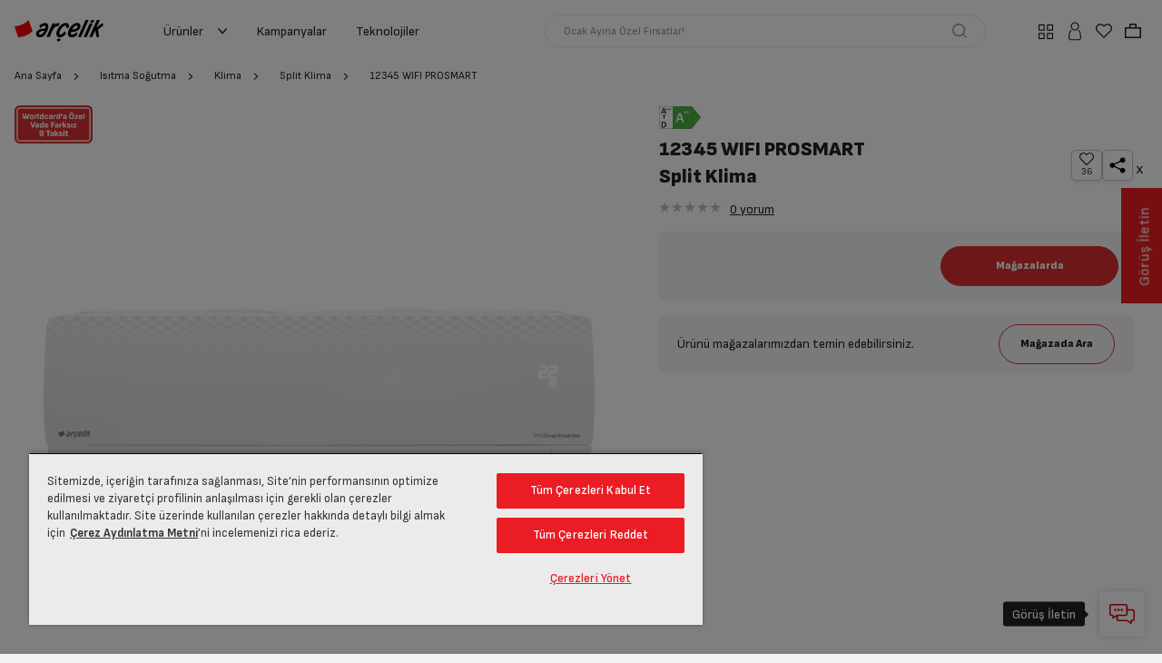

--- FILE ---
content_type: text/html;charset=UTF-8
request_url: https://www.arcelik.com.tr/split-klima/12345-wifi-prosmart-klima
body_size: 84913
content:
<!DOCTYPE html>
<html lang="tr">
<head>
    <title>
        12345 WIFI PROSMART | Split Klima | Fiyat&#305;n&#305; G&ouml;r, &#304;ncele, Sat&#305;n Al | Ar&ccedil;elik </title>

    <script>
        var utilsIn={detectEl:function(e){return null!=e},forEach:function(e,t,s){for(var l=0;l<e.length;l++)t.call(s,l,e[l])},setClass:function(e){var t=this,s=(e=e||{}).target,l=(e.cls||"").split(" "),n=e.type||"add";t.forEach(s,function(e,s){t.forEach(l,function(e,t){"add"==n?s.classList.add(t):s.classList.remove(t)})})},responsiveControl:function(){var e=!1;return e=window.matchMedia("(max-width: 1024px)").matches?!0:e}},prioritized=(!function(a){a.stage={addEventListener:function(t,s){function e(e){e.events.push(t),e.handlers.push(s)}if(0<this.events.length){for(var l=0;l<this.events.length;++l)if(this.events[l]==t){var n=l;break}if(0<=n)for(n=0;n<s.length;++n)this.handlers[l].push(s[n]);else e(this)}else e(this)},removeEventListener:function(e,t){for(var s=0;s<this.events.length;++s)if(this.events[s]==e){if(null==t||""==t||null==t)this.events.splice(s,1),this.handlers.splice(s,1);else for(var s=this.handlers[s],l=0;l<s.length;++l)s[l].type==t&&s.splice(l,1);break}},dispatchEvent:function(e,t,s){if(0<this.events.length)for(var l=0;l<this.events.length;++l)if(this.events[l]==e&&0<this.handlers.length)for(var n=this.handlers[l],c=0;c<n.length;++c){var i=n[c];i.type==t&&void 0!==a[i.handler]&&a[i.handler](s)}},events:[],handlers:[]}}(window),{init:function(){this.customMenu.init(),this.customSearch.init(),this.accessibility.shortcut(),this.other.init()},customMenu:{el:{btn:".js-ov-trg",target:".js-ov-target",closeBtn:"#overlay, .btn-close, .btn-back",subMenuBtn:".menu-category > li > a",subMenuAccBtn:".menu-category > li > a",lv2Btn:".menu-category .lv2-li > a",lv2AccBtn:".menu-category .lv2-li > a"},cls:{activated:"activated",selected:"selected",nosub:"no-sub"},addEvent:function(){var t,r=this,e=document.querySelectorAll(r.el.btn),s=document.querySelectorAll(r.el.closeBtn),l=document.querySelectorAll(r.el.subMenuBtn),n=document.querySelectorAll(r.el.lv2Btn),c=document.querySelectorAll(r.el.lv2AccBtn),i=document.querySelectorAll(r.el.subMenuAccBtn);function a(e){(t=this.closest(".lv2-li")).classList.contains(r.cls.nosub)||(e.preventDefault(),t.classList.contains(r.cls.selected)?(console.log("lv1 fired!1"),utilsIn.setClass({target:n,cls:r.cls.selected,type:"remove"}),t.classList.remove(r.cls.selected)):(console.log("lv1 fired!2"),utilsIn.setClass({target:n,cls:r.cls.selected,type:"remove"}),t.classList.add(r.cls.selected)))}function o(e){(t=this.closest("li")).classList.contains(r.cls.nosub)||(e.preventDefault(),t.classList.contains(r.cls.selected)?(t.classList.remove(r.cls.selected),document.querySelector(".menu-category").classList.remove("lv1-active")):(t.classList.add(r.cls.selected),document.querySelector(".menu-category").classList.add("lv1-active")))}utilsIn.detectEl(e)&&e.forEach(function(e){e.classList.contains("evt-initialized")||(e.classList.add("evt-initialized"),e.addEventListener("click",function(e){var t,s,l,n,c,i,a,o=this;o.closest("."+r.cls.nosub)||(e.preventDefault(),o.classList.contains(r.cls.activated)?r.destroy():(r.destroy(),utilsIn.setClass({target:[o],cls:r.cls.activated,type:"add"}),a=o.getAttribute("data-target")||"",e=o.getAttribute("data-bdy")||"",""!==(t=a)&&(a=document.querySelectorAll(a),utilsIn.detectEl(a)&&utilsIn.setClass({target:a,cls:r.cls.activated,type:"add"}),setTimeout(()=>{var e;a&&0<a.length&&((e=a[0]).setAttribute("tabindex","-1"),e.setAttribute("aria-hidden","false"))},100),""!==e&&(document.body.classList.add(e),"menu-mnp-ready"===e)&&(e=o.closest(".prd-more"),s=o.closest(".btn-more-btn"),l=o.closest(".pdp-breadcrump"),n=o.closest(".evt-details"),c=o.closest(".page-ml-detail"),i=o.closest(".game-wrp"),e?customShare.getObj(o,"plp"):s||l?customShare.getObj(o,"pdp"):n?customShare.getObj(o,"mll"):c?customShare.getObj(o,"mld"):i&&customShare.getObj(o,"game"),customShare.prepareLinks()),stage.dispatchEvent("CustomEvent",t+".opened",{elm:a[0],trigger:o}))))}))}),utilsIn.detectEl(s)&&s.forEach(function(e){e.addEventListener("click",function(e){e.preventDefault(),r.destroy()})}),utilsIn.detectEl(l)&&(utilsIn.responsiveControl()?(n=document.querySelectorAll(r.el.lv2Btn),c.forEach(function(e){e.classList.contains("evt-initialized")||(e.classList.add("evt-initialized"),e.addEventListener("click",a))}),i.forEach(function(e){e.classList.contains("evt-initialized")||(e.classList.add("evt-initialized"),e.addEventListener("click",o))})):(l.forEach(function(e,t){var e=e.closest("li"),s=document.getElementById("main-menu");e.addEventListener("mouseenter",function(e){this.classList.contains(r.cls.nosub)||(utilsIn.setClass({target:document.querySelectorAll(".menu-category > li"),cls:r.cls.selected,type:"remove"}),this.classList.add(r.cls.selected),s.classList.add("lv2-sub-active"))}),e.addEventListener("mouseleave",function(e){this.classList.contains(r.cls.nosub)||(this.classList.remove(r.cls.selected),s.classList.remove("lv2-sub-active"))})}),n.forEach(function(e){var e=e.closest(".lv2-li"),s=document.getElementById("main-menu");e.addEventListener("mouseenter",function(e){var t;!this.classList.contains(r.cls.nosub)&&(utilsIn.setClass({target:document.querySelectorAll(".lv2-li"),cls:r.cls.selected,type:"remove"}),this.classList.add(r.cls.selected),t=this.closest(".lv1-li"))&&(utilsIn.setClass({target:document.querySelectorAll(".lv1-li"),cls:"lv2-selected",type:"remove"}),t.classList.add("lv2-selected"),s.classList.add("lv3-sub-active"))}),e.addEventListener("mouseleave",function(e){var t;s.classList.remove("lv3-sub-active"),!this.classList.contains(r.cls.nosub)&&(this.classList.remove(r.cls.selected),t=this.closest(".lv1-li"))&&t.classList.remove("lv2-selected")})})))},onMouseUp:function(){for(var e=document.getElementById("main-menu").querySelectorAll(".selected"),t=0;t<e.length;t++)e[t].classList.remove("selected")},destroy:function(){var e,t=this,s=document.querySelectorAll(t.el.btn);utilsIn.detectEl(s)&&utilsIn.setClass({target:s,cls:t.cls.activated,type:"remove"}),utilsIn.forEach(s,function(e,t){t=t.getAttribute("data-bdy")||"";""!==t&&document.body.classList.remove(t)}),s=document.querySelectorAll(t.el.target),utilsIn.detectEl(s)&&(e=document.querySelector(t.el.target+"."+t.cls.activated))&&(utilsIn.setClass({target:s,cls:t.cls.activated,type:"remove"}),stage.dispatchEvent("CustomEvent","#"+e.getAttribute("id")+".closed",{elm:e,trigger:null}))},init:function(){this.addEvent()}},customSearch:{el:{header:"#header-search",input:"#searchText",clearBtn:".btn-clear"},cls:{searching:"searching",searched:"searched",nores:"no-result"},addEvent:function(){var t=this,s=document.querySelector(t.el.header),l=s.querySelector(t.el.input);s.querySelector(t.el.clearBtn).addEventListener("click",function(e){e.preventDefault(),l.value="",l.focus(),s.classList.remove(t.cls.searching,t.cls.searched,t.cls.nores)})},init:function(){this.addEvent()}},accessibility:{shortcut:function(){const t=document.getElementById("shortcut-menu");if(t){const s=()=>{t.classList.remove("active")};document.addEventListener("focusin",e=>{Array.from(t.querySelectorAll("a")).includes(e.target)||s()}),document.addEventListener("click",e=>{t.contains(e.target)||s()}),document.addEventListener("keydown",e=>{"Tab"!==e.key||t.classList.contains("active")||t.classList.contains("opened")||(t.classList.add("active"),t.classList.add("opened"))})}}},other:{init:function(){this.addEvent()},addEvent:function(){var s=document.querySelectorAll(".hum");document.addEventListener("click",function(e){e.target.closest(".hum")||s.forEach(function(e){e.classList.remove("selected")})}),s.forEach(function(t){var e=t.querySelector("a");e&&e.addEventListener("click",function(e){e.preventDefault(),e.stopPropagation(),t.classList.contains("selected")?t.classList.remove("selected"):(s.forEach(function(e){e.classList.remove("selected")}),t.classList.add("selected"))})})}}});function ON_PRODUCTS_ADDED(e){setTimeout(()=>{prioritized.init(),multipleProductImage.init(),lazy.update()},300)}"complete"===document.readyState||"loading"!==document.readyState&&!document.documentElement.doScroll?prioritized.init():document.addEventListener("DOMContentLoaded",function(){prioritized.init()}),stage.addEventListener("CustomEvent",[{type:"PRODUCTS_ADDED",handler:"ON_PRODUCTS_ADDED"}]);
    </script>



    <meta charset="UTF-8">
<meta name="viewport" content="width=device-width, initial-scale=1, user-scalable=no">
<link rel="manifest" href="/_ui/responsive/theme-arcelik/manifest-min.json">
<meta http-equiv="X-UA-Compatible" content="ie=edge">
<meta name="theme-color" content="#d93131">

<style>.pdp-features .item .img img { filter: brightness(0) saturate(100%) invert(27%) sepia(72%) saturate(6238%) hue-rotate(350deg) brightness(94%) contrast(80%); }  .popular-products .bnr-price .prc-third.with-oliz figure{ width:auto !important;}.bnr-media img {aspect-ratio: auto !important;} @media (min-width: 1025px){#main-slider .bnr-top{display:flex;align-items:center;flex-direction:row-reverse;text-align:left}#main-slider .bnr-top .bnr-media{position:static}#main-slider .bnr-top .bnr-body{height:auto;padding:0}#main-slider .bnr-product .bnr-media,#main-slider .bnr-top .bnr-media,#main-slider .bnr-d-right .bnr-media{position:absolute;top:0;bottom:auto;width:auto;height:100%;display:flex;align-items:center;justify-content:center}#main-slider .bnr-product .bnr-body,#main-slider .bnr-top .bnr-body,#main-slider .bnr-d-right .bnr-body{padding:0;margin-left:auto;max-width:420px}#main-slider .bnr-top{padding:76px}#main-slider .bnr-top .bnr-media{right:0;left:auto;padding-right:0}#main-slider .bnr-top .bnr-body{margin-right:auto;margin-left:0;max-width:420px}#main-slider .bnr-top .hotspot-wrapper{left:auto}}.prd-new .prd-benefit-list .item .energy-label svg, .prd-new .prd-benefit-list .item .energy-label img, .prd-new .prd-benefit-list .item-energy-label svg, .prd-new .prd-benefit-list .item-energy-label img { max-width: 36px !important; } #insider-search-input, #searchText:focus-visible { outline: none !important; }.bnr-media video[data-poster] { -o-object-fit: cover; object-fit: cover; -o-object-position: center; object-position: center; }/*Geçici product card*/ .prd span.js-paro-txt{font-size:10px;display:-webkit-box;-webkit-line-clamp:3;-webkit-box-orient:vertical;overflow:hidden}.prd .prd-price .prc{font-size:16px}.prd .prd-price img{max-width:80%;margin-left:5px}.prd .prc-last.ctc-form{display:inline-flex;margin-top:0;}.prd .prd-price .pdp-price{display:flex;align-items:center;height:auto}.prd .prd-block3 .prd-price{margin-right:10px}.prd .prd-badge1>.responsive{max-width:24px} /*Geçici product card*/ #live-chat img { width: auto !important; height: auto !important; } .page-cmsitem-00998000 iframe{height:100vh}@media (max-width:1025px){.js-addToCartButton[title="Ön Sipariş Ver"]{width:120px}} .prd-name .v ~ .v {display: none;} .page-promotionSpecialForYouTabDetailPage .prd-features > ul > li:nth-child(n+5) {display: none !important;} .page-promotionSpecialForYouTabDetailPage .promo-products .prd-block3{z-index: 1111 !important;} .page-promotionSpecialForYouTabDetailPage .promo-products .prd-features{min-height: 125px !important;} .page-promotionSpecialForYouTabDetailPage .promo-products .prd-name{min-height: 40px !important;} .page-promotionSpecialForYouTabDetailPage{font-family: "Sofia Sans", "arial", "sans-serif" !important; } .page-promotionSpecialForYouTabDetailPage .promo-categories .swiper-scrollbar{display: none !important; } .page-promotionSpecialForYouTabDetailPage .promo-categories .swiper-pagination  { display:none !important; } .quick-action-menu.opened{z-index: 1111 !important;}  </style> <meta http-equiv="x-dns-prefetch-control" content="on"> <link rel="dns-prefetch" href="//c.clarity.ms" /> <link rel="dns-prefetch" href="//www.googletagmanager.com" /> <link rel="dns-prefetch" href="//googleads.g.doubleclick.net" /><meta name="google-site-verification" content="CkQfwLwGrbkCg6BllEli1MTNTdB_uJHRTIkfrTCvbnM"/>
<meta property="og:url" content="https://www.arcelik.com.tr/split-klima/12345-wifi-prosmart-klima"/>
<meta property="og:title" content="12345 WIFI PROSMART | Split Klima | Fiyat&#305;n&#305; G&ouml;r, &#304;ncele, Sat&#305;n Al | Ar&ccedil;elik "/>
<meta property="og:description" content="12345 WIFI PROSMART Split Klima fiyatı ve teknik özelliklerini incelemek, kullanıcı yorumlarını okumak ve siparişinizi Arcelik'ten eşsiz fırsatlarla ve online vermek için tıklayın!"/>
<meta property="og:site_name" content="Arçelik "/>
<meta property="og:type" content="Product Details"/>
<meta property="og:image" content="/media/resize/8866371100_MDM2_LOW_1.png/265Wx265H/image.png">
<meta name="twitter:card" content="summary"/>
<meta property="twitter:title" content="12345 WIFI PROSMART | Split Klima | Fiyat&#305;n&#305; G&ouml;r, &#304;ncele, Sat&#305;n Al | Ar&ccedil;elik ">
<meta name="twitter:description" content="12345 WIFI PROSMART Split Klima fiyatı ve teknik özelliklerini incelemek, kullanıcı yorumlarını okumak ve siparişinizi Arcelik'ten eşsiz fırsatlarla ve online vermek için tıklayın!"/>
<meta property="twitter:image" content="/media/resize/8866371100_MDM2_LOW_1.png/265Wx265H/image.png">
<link rel="shortcut icon" type="image/x-icon" media="all" href="/_ui/responsive/theme-arcelik/images/favicon.ico">
<!--Add to homescreen for Chrome on Android-->
<meta name="mobile-web-app-capable" content="yes">
<meta name="application-name" content="Arçelik ">
<link rel="icon" sizes="144x144" href="/_ui/responsive/theme-arcelik/images/mstile-144x144.png">
<!--Add to homescreen for Safari on iOS-->
<meta name="apple-mobile-web-app-capable" content="yes">
<meta name="apple-mobile-web-app-status-bar-style" content="#d93131">
<meta name="apple-mobile-web-app-title" content="Arçelik ">
<link rel="apple-touch-icon" sizes="144x144" href="/_ui/responsive/theme-arcelik/images/apple-touch-icon-144x144.png">
<link rel="apple-touch-icon" sizes="152x152" href="/_ui/responsive/theme-arcelik/images/apple-touch-icon-152x152.png">
<link rel="icon" type="image/png" sizes="32x32" href="/_ui/responsive/theme-arcelik/images/favicon.ico">

<link rel="canonical" href="https://www.arcelik.com.tr/split-klima/12345-wifi-prosmart-klima"/>
    <meta name="description"
					 
					content="12345 WIFI PROSMART Split Klima fiyatı ve teknik özelliklerini incelemek, kullanıcı yorumlarını okumak ve siparişinizi Arcelik'ten eşsiz fırsatlarla ve online vermek için tıklayın!">
			<meta name="robots"
					 
					content="index,follow">
			<link rel="preconnect" href="https://fonts.googleapis.com">
<link rel="preconnect" href="https://fonts.gstatic.com" crossorigin>
<link href="https://fonts.googleapis.com/css2?family=Sofia+Sans:ital,wght@0,1..1000;1,1..1000&amp;display=swap" rel="stylesheet">
<!--app shell-->
<style>
	
	*,*::before,*::after{box-sizing:border-box}html{font-family:sans-serif;line-height:1.15;-webkit-text-size-adjust:100%;-webkit-tap-highlight-color:rgba(0,0,0,0)}article,aside,figcaption,figure,footer,header,hgroup,main,nav,section{display:block}body{margin:0;font-family:"Sofia Sans","arial","sans-serif";font-size:.875rem;font-weight:400;line-height:1.28571;color:#222;text-align:left;background-color:#fff}[tabindex="-1"]:focus:not(:focus-visible){outline:0 !important}hr{box-sizing:content-box;height:0;overflow:visible}h1,h2,h3,h4,h5,h6{margin-top:0;margin-bottom:.5rem}p{margin-top:0;margin-bottom:1rem}abbr[title],abbr[data-original-title]{text-decoration:underline;text-decoration:underline dotted;cursor:help;border-bottom:0;text-decoration-skip-ink:none}address{margin-bottom:1rem;font-style:normal;line-height:inherit}ol,ul,dl{margin-top:0;margin-bottom:1rem}ol ol,ul ul,ol ul,ul ol{margin-bottom:0}dt{font-weight:900}dd{margin-bottom:.5rem;margin-left:0}blockquote{margin:0 0 1rem}b,strong{font-weight:bolder}small{font-size:80%}sub,sup{position:relative;font-size:75%;line-height:0;vertical-align:baseline}sub{bottom:-.25em}sup{top:-.5em}a{color:inherit;text-decoration:none;background-color:transparent;color:inherit;text-decoration:none}a:not([href]){color:inherit;text-decoration:none;color:inherit;text-decoration:none}pre,code,kbd,samp{font-family:"Sofia Sans","arial","sans-serif";font-size:1em}pre{margin-top:0;margin-bottom:1rem;overflow:auto;-ms-overflow-style:scrollbar}figure{margin:0 0 1rem}img{vertical-align:middle;border-style:none}svg{overflow:hidden;vertical-align:middle}table{border-collapse:collapse}caption{padding-top:.75rem;padding-bottom:.75rem;color:#6c757d;text-align:left;caption-side:bottom}th{text-align:inherit}label{display:inline-block;margin-bottom:.5rem}button{border-radius:0}button:focus{outline:1px dotted;outline:5px auto -webkit-focus-ring-color}input,button,select,optgroup,textarea{margin:0;font-family:inherit;font-size:inherit;line-height:inherit}button,input{overflow:visible}button,select{text-transform:none}[role="button"]{cursor:pointer}select{word-wrap:normal}button,[type="button"],[type="reset"],[type="submit"]{-webkit-appearance:button}button:not(:disabled),[type="button"]:not(:disabled),[type="reset"]:not(:disabled),[type="submit"]:not(:disabled){cursor:pointer}button::-moz-focus-inner,[type="button"]::-moz-focus-inner,[type="reset"]::-moz-focus-inner,[type="submit"]::-moz-focus-inner{padding:0;border-style:none}input[type="radio"],input[type="checkbox"]{box-sizing:border-box;padding:0}textarea{overflow:auto;resize:vertical}fieldset{min-width:0;padding:0;margin:0;border:0}legend{display:block;width:100%;max-width:100%;padding:0;margin-bottom:.5rem;font-size:1.5rem;line-height:inherit;color:inherit;white-space:normal}progress{vertical-align:baseline}[type="number"]::-webkit-inner-spin-button,[type="number"]::-webkit-outer-spin-button{height:auto}[type="search"]{outline-offset:-2px;-webkit-appearance:none}[type="search"]::-webkit-search-decoration{-webkit-appearance:none}::-webkit-file-upload-button{font:inherit;-webkit-appearance:button}output{display:inline-block}summary{display:list-item;cursor:pointer}template{display:none}[hidden]{display:none !important}svg.icon{flex:none;display:inline-block;vertical-align:middle;width:1em;height:1em;font-size:32px;stroke-width:0;stroke:currentColor;fill:currentColor}svg.icon.icon-whats-app{color:#00d856}svg.icon.icon-warning{color:#ffce00}svg.icon.icon-error{color:#d93131}svg.icon.icon-success{color:#6e994e}button{padding:0;background:none;border:none;color:inherit;text-align:left}button:focus{outline:none !important}.d{display:none}.only-m{display:block !important}.only-m-f{display:flex !important}.only-d-f,.only-d{display:none !important}body{overflow:hidden;color:#222}[class*="container-max-"]{margin:0 auto;padding:0 16px}.container-max-540{max-width:572px}.container-max-720{max-width:752px}.container-max-752{max-width:784px}.container-max-880{max-width:912px}.container-max-1070{max-width:1102px}.container-max-1124{max-width:1156px}.container-max-1200{max-width:1232px}.container-max-1360{max-width:1392px}.container{width:100%;padding-right:0;padding-left:0;margin-right:auto;margin-left:auto}.row{display:flex;flex-wrap:wrap;margin-right:0;margin-left:0}.col-3,.col-6,.col-9,.col-lg-2,.col-lg-5{position:relative;width:100%;padding-right:0;padding-left:0}.col-3{flex:0 0 25%;max-width:25%}.col-6{flex:0 0 50%;max-width:50%}.col-9{flex:0 0 75%;max-width:75%}.align-items-center{align-items:center !important}#ash-plc{height:calc(100vh - 51px);width:100%;position:fixed;background:#d8d8d8;z-index:3;top:51px;left:0}#ash-plc [class*="asp-"]{display:block;position:absolute;background:linear-gradient(to right, #eee 8%, #ddd 18%, #eee 33%) 0% 0%/1000% 100%;animation:1s linear 0s infinite normal forwards running ash-plc}@keyframes ash-plc{0%{background-position:50% 0px}100%{background-position:-50% 0}}.page-home .asp-1{width:90%;height:40%;bottom:10%;left:5%}.page-home .asp-2{width:60%;height:5%;top:10%;left:20%}.page-home .asp-3{width:60%;height:5%;top:17%;left:20%}.page-home .asp-4{width:10%;height:5%;top:30%;left:45%}.page-product-list .asp-1{width:90%;height:5%;top:5%;left:5%}.page-product-list .asp-2,.page-product-list .asp-3{width:90%;height:40%;top:15%;left:5%}.page-product-list .asp-3{top:57%}.page-product-detail .asp-1{width:90%;height:50%;top:5%;left:5%}.page-product-detail .asp-2,.page-product-detail .asp-3,.page-product-detail .asp-4,.page-product-detail .asp-5{width:90%;height:5%;left:5%;top:65%}.page-product-detail .asp-3{top:73%}.page-product-detail .asp-4{top:81%}.page-product-detail .asp-5{top:89%}.hum-body{display:none}#main-menu,#header-search,#notifiers{display:none}#site-header{background-color:#fff;margin-bottom:16px;padding:10px 0}#nav-header{padding:0 50px}#nav-header>ul{display:flex;gap:12px}#nav-header>ul li a{display:flex;align-items:center;padding:8px 16px}#nav-header>ul li a svg{margin-left:16px}.f-input{display:flex;align-items:center;background:#fff;border:1px solid #E8E8E9;border-radius:25rem;padding:0 20px;height:36px;color:#989898;font-size:12px}.f-input .icon-holder:not(:last-child){margin-right:10px}.f-input .icon-holder{margin-left:auto}.f-input>span{color:rgba(0,0,0,0.5)}.f-input form{flex:1;align-self:stretch;display:flex;align-items:center}.f-input input{flex:1;background:inherit;border:none;padding:0;line-height:36px}.f-input input::placeholder{color:rgba(0,0,0,0.5)}.user-header-menu{display:flex;align-items:center;gap:16px;padding-left:50px}.user-header-menu .item>div,.user-header-menu .item>a{position:relative;display:flex;align-items:center;justify-content:center;width:32px;height:32px;border-radius:5px;transition:all 0.3s ease;cursor:pointer}.user-header-menu .item>div svg rect,.user-header-menu .item>div svg path,.user-header-menu .item>a svg rect,.user-header-menu .item>a svg path{transition:all 0.3s ease}.user-header-menu .item>div:hover,.user-header-menu .item>a:hover{background-color:#d93131}.user-header-menu .item>div:hover svg path,.user-header-menu .item>a:hover svg path{fill:#fff}.user-header-menu .item>div:hover svg rect,.user-header-menu .item>a:hover svg rect{stroke:#fff}.qty-badge,.amount-badge{position:absolute;top:3px;right:3px;background:#d93131;color:#fff;font-size:8px;width:12px;height:12px;border-radius:50%;display:flex;align-items:center;justify-content:center;text-align:center}.header-user .btn-outline-primary{display:flex;align-items:center;justify-content:center;height:30px;border:solid 1px red;padding:0 15px;font-weight:400;font-size:12px;color:#222;border-radius:22px}.bottom-navigation-bar{position:fixed;z-index:4;width:100%;left:0;bottom:0;background-color:#fff;box-shadow:0px -4px 8px 0px rgba(0,0,0,0.06);border-top:solid 1px red;padding:16px 24px}.bottom-navigation-bar>ul{display:flex;justify-content:space-between;gap:16px}.bottom-navigation-bar>ul>li>div>a:not(.quick-menu-btn),.bottom-navigation-bar>ul>li>a:not(.quick-menu-btn),.bottom-navigation-bar>ul>li>button:not(.quick-menu-btn){position:relative;display:flex;align-items:center;justify-content:center;width:32px;height:30px;border-radius:5px}.bottom-navigation-bar>ul>li>div>a:not(.quick-menu-btn) span,.bottom-navigation-bar>ul>li>a:not(.quick-menu-btn) span,.bottom-navigation-bar>ul>li>button:not(.quick-menu-btn) span{display:none}.bottom-navigation-bar>ul>li>div>a:not(.quick-menu-btn) img,.bottom-navigation-bar>ul>li>a:not(.quick-menu-btn) img,.bottom-navigation-bar>ul>li>button:not(.quick-menu-btn) img{position:absolute;inset:0;margin:auto;max-width:25px;max-height:100%}.bottom-navigation-bar .amount-badge{right:-3px;top:-3px}.bottom-navigation-bar .quick-menu-btn{position:relative;width:32px;height:30px}.bottom-navigation-bar .quick-menu-item{width:32px;height:30px;padding:0}.bottom-navigation-bar .quick-menu-item figure{position:relative;width:32px;height:30px;box-shadow:none}.bottom-navigation-bar .quick-menu-item figure img{position:absolute;inset:0;margin:auto;max-width:25px;max-height:100%}.bottom-navigation-bar .quick-menu-item span{display:none}.bnr-bg-1{background:#111;color:#fff}.bnr-bg-2{background:#454c5b;color:#fff}.bnr-bg-3{background:#d93131;color:#fff}.bnr-bg-4{background:#514b4b;color:#fff}.bnr-bg-5{background:#d1d2d5}.bnr-bg-6{background:#bbb2b0}.bnr-bg-7{background:#eae2e7}.bnr-bg-8{background:#735858;color:#fff}.bnr-bg-9{background:#4a4a4a;color:#fff}.bnr-bg-10{background:#b32424;color:#fff}.bnr-bg-11{background:#222;color:#fff}.bnr-bg-img{position:relative;color:#fff}.bnr-bg-img .bnr-media,.bnr-bg-img .bg-img{position:absolute;width:100%;height:100%;left:0;top:0;width:100%;height:100%}.bnr-bg-img .bnr-media img,.bnr-bg-img .bg-img img{position:absolute;inset:0;margin:auto;width:100%;height:100%;-o-object-fit:cover;object-fit:cover}.bnr-bg-outline-gray{border:1px solid #D1D1D1}.bnr-bg-outline-primary{border:1px solid #d93131}.bnr-bg-outline-secondary{border:1px solid #222}.bg-color-1{background-color:#a78dd9}.bg-color-2{background-color:#dd5f5f}.bg-color-3{background-color:#e669b6}.bg-color-4{background-color:#db795d}.bg-color-5{background-color:#efc868}.bg-color-6{background-color:#a4db7c}.bg-color-7{background-color:#93dce2}.bg-color-8{background-color:red}@media (min-width: 1025px){.m{display:none !important}.only-d{display:block !important}.only-d-f{display:flex !important}.only-m-f,.only-m{display:none !important}.col-lg-2{flex:0 0 16.66667%;max-width:16.66667%}.col-lg-5{flex:0 0 41.66667%;max-width:41.66667%}#ash-plc{height:calc(100vh - 61px);top:61px}.page-product-list .asp-1{width:90%;height:5%;top:10%;left:5%}.page-product-list .asp-2,.page-product-list .asp-3,.page-product-list .asp-4,.page-product-list .asp-5{width:20.25%;height:30%;top:20%;left:5%}.page-product-list .asp-3{left:28.25%}.page-product-list .asp-4{left:51.50%}.page-product-list .asp-5{left:74.75%}.page-product-detail .asp-1{width:50%;height:90%;top:5%;left:5%}.page-product-detail .asp-2,.page-product-detail .asp-3,.page-product-detail .asp-4,.page-product-detail .asp-5{width:35%;height:5%;left:auto;right:5%;top:25%}.page-product-detail .asp-3{top:33%}.page-product-detail .asp-4{top:41%}.page-product-detail .asp-5{top:49%}.row-gutter-d{margin-right:-8px !important;margin-left:-8px !important}.row-gutter-d .col,.row-gutter-d [class*="col-"]{padding-right:8px !important;padding-left:8px !important}#site-header{padding:16px 0}}.page-top{display:none;position:absolute;top:-9999px;width:1px;height:1px;overflow:hidden}.page-top.sr-only{display:block}#shortcut-menu{position:fixed;top:-9999px}
		</style>
<!--app shell-->

<link rel="stylesheet" href="/_ui/responsive/theme-arcelik/css/style.css?revision=202601112119">
			













<!-- One Trust Cookies Consent Notice start for Global -->
    <script type="text/javascript" src="https://cdn.cookielaw.org/consent/1bf7af42-7c25-4755-992b-362d9c4b3aa0/OtAutoBlock.js" defer></script>
    <script src="https://cdn.cookielaw.org/scripttemplates/otSDKStub.js" data-document-language="true" type="text/javascript" charset="UTF-8" data-domain-script="1bf7af42-7c25-4755-992b-362d9c4b3aa0" defer></script>
    <!-- OneTrust Cookies Consent Notice end for Global -->
    <script type="text/javascript">
        function OptanonWrapper() {
        }

        var isCookieHandled = document.cookie.indexOf('OptanonAlertBoxClosed') !== -1;

        function acceptHandle(event) {
            if (event.target && event.target.matches('#onetrust-accept-btn-handler')) {
                if (typeof Insider !== "undefined") {
                    localStorage.setItem('ins-consent', 3);
                    localStorage.setItem('changed', true);
                    Insider.eventManager.dispatch('init-manager:re-initialize');
                    document.removeEventListener('click', acceptHandle);
                }
            }
        }

        if (!isCookieHandled) {
            document.addEventListener('click', acceptHandle);
        }
    </script>
<input type="hidden" id="gtm-page-type" value="PRODUCT" />

<script type="application/ld+json">
          {
            "@context": "https://schema.org/",
            "@type": "BreadcrumbList",
            "itemListElement": [
              
                {
                "@type": "ListItem",
                "position": "1",
                "item": {
                    "@id": "www.arcelik.com.tr",
                    "name": "Arçelik Ana Sayfa"
                    }
                },
            
                {
                
                "@type": "ListItem",
                "position": "2",
                "item": {
                    "@id": "www.arcelik.com.tr/isitma-sogutma",
                    "name": "Isıtma Soğutma"
                    }
                }, 
                {
                
                "@type": "ListItem",
                "position": "3",
                "item": {
                    "@id": "www.arcelik.com.tr/klima",
                    "name": "Klima"
                    }
                }, 
                {
                
                "@type": "ListItem",
                "position": "4",
                "item": {
                    "@id": "www.arcelik.com.tr/split-klima",
                    "name": "Split Klima"
                    }
                }, 
                {
                
                "@type": "ListItem",
                "position": "5",
                "item": {
                    "@id": "www.arcelik.com.tr/split-klima/12345-wifi-prosmart-klima",
                    "name": "12345 WIFI PROSMART Split Klima"
                    }
                }
            ]
          }
        </script>
    <script>
        window.dataLayer = window.dataLayer || [];


        
        window.addEventListener('load', function () {
                

                var productGtm = {
                    "Category": "Enhanced Ecommerce",
                    "Action": "Product View",
                    "Label": "Product Detail View",
                    "Value": 0,
                    "event": "eeEvent",
                    "noninteraction": true,
                    "ecommerce": {
                        "currencyCode": "TRY",
                        "userID": ACC.cacheConfig.userId,
                        "phone": "",
                        "permission": "",
                        "detail": {
                            "actionField": {
                                "list": ""
                            },
                            "products": [{
                                "name": "12345 WIFI PROSMART",
                                "id": "8866371100",
                                "price": "",
                                "brand": "ARÇELİK",
                                "category": "Isıtma Soğutma\/Klima\/Split Klima",
                                "variant": "31.0x84.0x19.0",
                                "dimension7": "5458",
                                "dimension8": "Klima",
                                "dimension9": "false", 
                                "dimension10": "5466",
                                "dimension11": "A++",
                                "dimension12": "0",
                                "tax": "",
                                "position": 1
                                ,"dimension29":"","dimension28":"","dimension27":"","dimension26":"","dimension25":"","dimension24":"","dimension23":"false","dimension22":"false","dimension21":"false","dimension20":"false","dimension30":"","dimension19":"","dimension18":"","dimension17":"","dimension16":"","dimension15":"","dimension14":"false","dimension13":"12000 BTU/h"
                            }]
                        }
                    }
                }
                productGtm.ecommerce.detail.actionField.list = sessionStorage.getItem("pdpGtmListPath");
                dataLayer.push(productGtm);
        });

        function addCartPushPdp() {
            
            var data = {
                "Category": "Enhanced Ecommerce",
                "Action": "Add to Cart",
                "Label": "Add to Cart - Detail Page",
                "Value": 0,
                "noninteraction": false,
                "event": "eeEvent",
                "ecommerce": {
                    "currencyCode": "TRY",
                    "userID": ACC.cacheConfig.userId,
                    "phone": "",
                    "permission": "",
                    "add": {
                        "products": [{
                            "name": "12345 WIFI PROSMART",
                            "id": "8866371100",
                            "category": "Isıtma Soğutma\/Klima\/Split Klima",
                            "brand": "ARÇELİK",
                            "variant": "31.0x84.0x19.0",
                            "price": "",
                            "tax": "",
                            "quantity": 1,
                            "dimension7": "5458",
                            "dimension8": "Klima",
                            "dimension9": "false" ,
                            "dimension10": "5466",
                            "dimension11": "A++",
                            "dimension12": "0","dimension29":"","dimension28":"","dimension27":"","dimension26":"","dimension25":"","dimension24":"","dimension23":"false","dimension22":"false","dimension21":"false","dimension20":"false","dimension30":"","dimension19":"","dimension18":"","dimension17":"","dimension16":"","dimension15":"","dimension14":"false","dimension13":"12000 BTU/h"
                        }]
                    }
                }
            }

            dataLayer.push(data);
        }

        


        function addAddressButtonPush() {
            dataLayer.push({
                "Category": "Enhanced Ecommerce",
                "Action": "Checkout",
                "Label": "Checkout Step 3 - Address",
                "Value": 0,
                "noninteraction": true,
                "event": "eeEvent",
                "ecommerce": {
                    "currencyCode": "TRY",
                    "userID": ACC.cacheConfig.userId,
                    "phone": "",
                    "permission": "",
                    "checkout": {
                        "actionField": {
                            "step": 3,
                            "action": "checkout"
                        },
                        "products": [
                            
                        ]
                    }
                }
            });
        }

        


        function triggerPartialRefundPush(gtmImpression) {
            const gtmImpressionJson = JSON.parse(gtmImpression);
            dataLayer.push({
                "Category": "Enhanced Ecommerce",
                "Action": "Refund",
                "Label": "Partial Order Cancelled",
                "Value": gtmImpressionJson.price,
                "noninteraction": true,
                "event": "eeEvent",
                "ecommerce": {
                    "refund": {
                        "actionField":
                            {
                                "id": ""
                            },
                        "products" : [
                            gtmImpressionJson
                        ]
                    }
                }
            });
        }

    </script>
<script>
                window.dataLayer = window.dataLayer || [];
                window.addEventListener('load', function () {
                        dataLayer.push({
                            'page': 'Isıtma Soğutma',
                            'subPage': 'Klima',
                            'detailPage': 'Split Klima',
                            'userId': ACC.cacheConfig.userId,
                        });
                })
            </script>
        <script>
                window.onload = function () {
                    ACC.arcelikGTM = ACC.arcelikGTM || {};
                    ACC.arcelikGTM.product =
                        {
                            'event': 'ar-buton-click',
                            'MainCategory': 'Isıtma Soğutma',
                            'SubCategory': 'Klima',
                            'page': 'Split Klima'
                        }
                }
            </script>
        

    

    
        <!-- Google Tag Manager -->
        <script>(function(w,d,s,l,i){w[l]=w[l]||[];w[l].push({'gtm.start':
                new Date().getTime(),event:'gtm.js'});var f=d.getElementsByTagName(s)[0],
            j=d.createElement(s),dl=l!='dataLayer'?'&l='+l:'';j.async=true;j.src=
            'https://www.googletagmanager.com/gtm.js?id='+i+dl;f.parentNode.insertBefore(j,f);
        })(window,document,'script','dataLayer','GTM-M56XFW4');</script>
        <!-- End Google Tag Manager -->
    






    
    
    
        
        
        
        
        
        
        
        
        
        
        
        
        
        
        
    
    
    
<meta class="js-cache-inline" data-uid="arcelik-tr-InlineJsComponent">

<script>(window.BOOMR_mq=window.BOOMR_mq||[]).push(["addVar",{"rua.upush":"false","rua.cpush":"true","rua.upre":"false","rua.cpre":"true","rua.uprl":"false","rua.cprl":"false","rua.cprf":"false","rua.trans":"SJ-e4abb74a-b0d0-422d-9f80-7bee731d8ced","rua.cook":"false","rua.ims":"false","rua.ufprl":"false","rua.cfprl":"false","rua.isuxp":"false","rua.texp":"norulematch","rua.ceh":"false","rua.ueh":"false","rua.ieh.st":"0"}]);</script>
                              <script>!function(e){var n="https://s.go-mpulse.net/boomerang/";if("False"=="True")e.BOOMR_config=e.BOOMR_config||{},e.BOOMR_config.PageParams=e.BOOMR_config.PageParams||{},e.BOOMR_config.PageParams.pci=!0,n="https://s2.go-mpulse.net/boomerang/";if(window.BOOMR_API_key="95J6D-VYMTX-UEEWH-JJCDX-AC9DT",function(){function e(){if(!o){var e=document.createElement("script");e.id="boomr-scr-as",e.src=window.BOOMR.url,e.async=!0,i.parentNode.appendChild(e),o=!0}}function t(e){o=!0;var n,t,a,r,d=document,O=window;if(window.BOOMR.snippetMethod=e?"if":"i",t=function(e,n){var t=d.createElement("script");t.id=n||"boomr-if-as",t.src=window.BOOMR.url,BOOMR_lstart=(new Date).getTime(),e=e||d.body,e.appendChild(t)},!window.addEventListener&&window.attachEvent&&navigator.userAgent.match(/MSIE [67]\./))return window.BOOMR.snippetMethod="s",void t(i.parentNode,"boomr-async");a=document.createElement("IFRAME"),a.src="about:blank",a.title="",a.role="presentation",a.loading="eager",r=(a.frameElement||a).style,r.width=0,r.height=0,r.border=0,r.display="none",i.parentNode.appendChild(a);try{O=a.contentWindow,d=O.document.open()}catch(_){n=document.domain,a.src="javascript:var d=document.open();d.domain='"+n+"';void(0);",O=a.contentWindow,d=O.document.open()}if(n)d._boomrl=function(){this.domain=n,t()},d.write("<bo"+"dy onload='document._boomrl();'>");else if(O._boomrl=function(){t()},O.addEventListener)O.addEventListener("load",O._boomrl,!1);else if(O.attachEvent)O.attachEvent("onload",O._boomrl);d.close()}function a(e){window.BOOMR_onload=e&&e.timeStamp||(new Date).getTime()}if(!window.BOOMR||!window.BOOMR.version&&!window.BOOMR.snippetExecuted){window.BOOMR=window.BOOMR||{},window.BOOMR.snippetStart=(new Date).getTime(),window.BOOMR.snippetExecuted=!0,window.BOOMR.snippetVersion=12,window.BOOMR.url=n+"95J6D-VYMTX-UEEWH-JJCDX-AC9DT";var i=document.currentScript||document.getElementsByTagName("script")[0],o=!1,r=document.createElement("link");if(r.relList&&"function"==typeof r.relList.supports&&r.relList.supports("preload")&&"as"in r)window.BOOMR.snippetMethod="p",r.href=window.BOOMR.url,r.rel="preload",r.as="script",r.addEventListener("load",e),r.addEventListener("error",function(){t(!0)}),setTimeout(function(){if(!o)t(!0)},3e3),BOOMR_lstart=(new Date).getTime(),i.parentNode.appendChild(r);else t(!1);if(window.addEventListener)window.addEventListener("load",a,!1);else if(window.attachEvent)window.attachEvent("onload",a)}}(),"".length>0)if(e&&"performance"in e&&e.performance&&"function"==typeof e.performance.setResourceTimingBufferSize)e.performance.setResourceTimingBufferSize();!function(){if(BOOMR=e.BOOMR||{},BOOMR.plugins=BOOMR.plugins||{},!BOOMR.plugins.AK){var n="true"=="true"?1:0,t="",a="aoi2aryxgqvma2lshomq-f-fd2607b68-clientnsv4-s.akamaihd.net",i="false"=="true"?2:1,o={"ak.v":"39","ak.cp":"699918","ak.ai":parseInt("705061",10),"ak.ol":"0","ak.cr":9,"ak.ipv":4,"ak.proto":"h2","ak.rid":"90547e4","ak.r":42313,"ak.a2":n,"ak.m":"a","ak.n":"essl","ak.bpcip":"3.145.160.0","ak.cport":32858,"ak.gh":"23.52.41.192","ak.quicv":"","ak.tlsv":"tls1.3","ak.0rtt":"","ak.0rtt.ed":"","ak.csrc":"-","ak.acc":"","ak.t":"1769094041","ak.ak":"hOBiQwZUYzCg5VSAfCLimQ==QhaLuGDpNrhBZUXVQuAnck951/+l6RTmw1lYchIvRw6eEiMwog3v59UBMX112k9nye0uUzAfYZyLh4cbwLrtcKpLmVQJ5EpdI/0F67ESfpLXvgGgwdT+p54QdyiaJZ23l0NnJmb5n+7GMjYEtI8I+/IbDcH4Y3UtSf8EZNL2C9scU3zlx61cJw+AUqSEq0GzByFvpT717U6lb14hB2Hc7dLu2UGIoMGH/XLWY6U1DYfBX58cWw62QH1SWnGcyH1k8DbvcrsCcWaq0eFiUJYaBd5wUbyMXs+N064paWC4fGSTpD7YwrtKCW4vbpFIYPsm47TH7PeLD/hm5cqoCsj0pbwwGnHRr2If3kDSVHL3l4jFHaCovB+8FELzr/bqTEpCTYhJuWrkTSWVkak0SzDvP9amYXCpiJx3Hm0rUmnXAOM=","ak.pv":"229","ak.dpoabenc":"","ak.tf":i};if(""!==t)o["ak.ruds"]=t;var r={i:!1,av:function(n){var t="http.initiator";if(n&&(!n[t]||"spa_hard"===n[t]))o["ak.feo"]=void 0!==e.aFeoApplied?1:0,BOOMR.addVar(o)},rv:function(){var e=["ak.bpcip","ak.cport","ak.cr","ak.csrc","ak.gh","ak.ipv","ak.m","ak.n","ak.ol","ak.proto","ak.quicv","ak.tlsv","ak.0rtt","ak.0rtt.ed","ak.r","ak.acc","ak.t","ak.tf"];BOOMR.removeVar(e)}};BOOMR.plugins.AK={akVars:o,akDNSPreFetchDomain:a,init:function(){if(!r.i){var e=BOOMR.subscribe;e("before_beacon",r.av,null,null),e("onbeacon",r.rv,null,null),r.i=!0}return this},is_complete:function(){return!0}}}}()}(window);</script></head>

<body class="page-productDetails pageType-ProductPage template-pages-product-productLayout2Page page-type-cover page-product-detail  smartedit-page-uid-productDetails smartedit-page-uuid-eyJpdGVtSWQiOiJwcm9kdWN0RGV0YWlscyIsImNhdGFsb2dJZCI6ImFyY2VsaWtDb250ZW50Q2F0YWxvZyIsImNhdGFsb2dWZXJzaW9uIjoiT25saW5lIn0= smartedit-catalog-version-uuid-arcelikContentCatalog/Online  language-tr">
    <!-- Google Tag Manager (noscript) -->
<noscript><iframe src="https://www.googletagmanager.com/ns.html?id=GTM-M56XFW4"
                  height="0" width="0" style="display:none;visibility:hidden"></iframe></noscript>
<!-- End Google Tag Manager (noscript) -->
<div id="wrapper">
            <div class="page-top sr-only" tabindex="-1" role="status" aria-live="polite">Sayfanın başına ulaştınız.</div>
            <div class="yCmsContentSlot">
</div><header id="site-header" class="templateheadercomponent-page se-item header-control" data-se-anim="headerTransform">
    <div class="container-max-1360">
        <div class="row align-items-center">

            <div class="col col-lg-auto">
    <div class="logo">
    <a href="/" onclick="dataLayer.push({'event':'buttonClick','buttonName':'anasayfa-modul','userId':ACC.cacheConfig.userId})" aria-label="Arçelik Logo: Görselde kırmızı bir arka plan üzerinde beyaz renkle yazılmış arçelik kelimesi yer almaktadır. Yazının sol tarafında, beyaz renkte küçük bir eğik kare simge bulunmaktadır.">
        <svg width="98" height="24" viewBox="0 0 98 24" fill="none" xmlns="http://www.w3.org/2000/svg"><path d="M3.96343 18.9725L0 7.06965C6.12166 6.54724 11.3307 4.22872 15.4567 0.200073L19.9129 12.2302C16.2457 16.0177 10.393 18.8023 3.96343 18.9725Z" fill="#FF0000"></path><path d="M47.5993 23.6643C47.5322 23.6643 47.4644 23.6623 47.3978 23.6583L46.5959 21.2373L46.6239 21.2374C47.6835 21.2374 48.7388 20.7744 49.7603 19.8612L50.717 22.2921C49.6565 23.203 48.6077 23.6643 47.5993 23.6643ZM27.8669 19.1457C26.5061 19.1294 25.3507 18.633 24.6135 17.7481C23.8805 16.8682 23.598 15.677 23.8178 14.3937C24.1238 12.7902 25.0802 11.6039 26.7416 10.767C28.4064 9.92852 30.7442 9.45827 33.8888 9.3294C34.2479 7.94419 34.2654 7.09779 33.9427 6.66647C33.7811 6.45041 33.5368 6.33996 33.1958 6.3288C31.6468 6.33227 30.0525 7.20851 28.1783 9.0864L27.4862 6.1902C29.3722 4.37587 31.703 3.29325 33.7213 3.29325C33.9312 3.29325 34.139 3.30501 34.3388 3.3282C35.4801 3.48725 36.3428 4.06799 36.8337 5.00765C37.7239 6.71174 37.3505 9.43115 35.8094 12.4686C34.7908 14.6148 33.5864 16.2794 32.2297 17.416C30.8806 18.5462 29.4128 19.1282 27.8669 19.1457ZM32.9537 11.8098C29.99 11.8722 27.6653 12.8134 27.0315 14.2075C26.7537 14.8185 26.8535 15.4574 27.3125 16.0065C27.5429 16.2129 27.8361 16.3176 28.1839 16.3176C28.9273 16.3176 29.875 15.8361 30.784 14.9965C31.7338 14.1191 32.5044 12.9874 32.9537 11.8098ZM62.9303 19.1251C60.4058 19.1252 58.7662 17.5832 58.7531 15.1965C58.7888 12.8554 59.9047 10.0374 61.7382 7.6582C63.6305 5.20276 65.9423 3.62059 68.0807 3.3174C68.3973 3.27382 68.7063 3.25173 68.999 3.25173C70.3156 3.25173 71.337 3.68733 71.9527 4.51145C72.666 5.46602 72.7817 6.85444 72.2873 8.5266C71.1984 11.3553 67.5369 13.127 62.2415 13.3875C61.8999 14.2988 61.8932 15.0324 62.223 15.5083C62.4705 15.8654 62.8979 16.0541 63.4592 16.0541C64.7571 16.0541 66.5494 15.0666 68.2535 13.4127L69.4172 15.9669C67.4661 17.9742 65.1017 19.1249 62.9303 19.1251ZM68.4741 6.04601L68.4515 6.0462C66.8141 6.07038 65.1327 7.6059 63.4538 10.6101C63.5303 10.6167 63.6145 10.6206 63.7106 10.6206C64.799 10.6206 66.6031 10.093 67.907 9.3933C69.14 8.67202 69.5896 7.48674 69.3867 6.73771C69.2676 6.29816 68.9349 6.04604 68.4741 6.04601ZM50.0951 19.1224C49.7812 19.1224 49.4629 19.0945 49.1492 19.0395C47.8395 18.8009 46.8904 18.11 46.4046 17.0417C45.5628 15.1903 46.1409 12.3464 47.9909 9.2394C50.6983 5.1806 53.4642 3.2076 56.4467 3.2076H56.4527C57.7265 3.23403 58.6774 3.62468 59.2792 4.36871C60.0076 5.26946 60.2004 6.64476 59.852 8.45639L56.7992 8.9208C57.126 7.97649 57.1298 7.20902 56.8089 6.75845C56.6055 6.47287 56.2783 6.32192 55.8626 6.32192C54.5784 6.32192 52.8116 7.672 51.3614 9.7614C49.7408 12.2136 49.0397 14.2912 49.4859 15.3191C49.6386 15.6711 49.919 15.8838 50.3192 15.9516C50.4104 15.9636 50.504 15.9696 50.5976 15.9696C51.9328 15.9696 53.5521 14.7345 55.4105 12.2985L56.7416 15.0678C54.5276 17.7584 52.2915 19.1223 50.0951 19.1224ZM38.6759 18.7803H35.1902L41.9627 3.6549H45.2765L44.0795 6.4467C44.0669 6.47241 44.0645 6.4939 44.0728 6.50728C44.0787 6.5168 44.0897 6.52183 44.1045 6.52183C44.1565 6.52183 44.2661 6.45652 44.3549 6.2766C45.35 4.33972 46.5469 3.35765 47.9127 3.35765C48.473 3.35765 49.074 3.52246 49.6991 3.8475L47.8919 7.0533C47.5945 6.98772 47.2982 6.95422 47.0104 6.95422C45.5623 6.95422 44.2417 7.80452 43.085 9.4815C41.7871 11.4611 40.5945 14.2671 39.0845 17.8197L39.0701 17.8537C38.9415 18.1562 38.81 18.4654 38.6759 18.7803ZM85.6962 18.7089L82.3223 18.7083L90.6761 0H94.0502L90.4871 7.9803C90.4529 8.06306 90.449 8.12506 90.4754 8.16455C90.5034 8.20648 90.5599 8.21274 90.5911 8.21274C90.6094 8.21274 90.6221 8.21071 90.6221 8.2107L96.9473 3.2058L97.8599 5.9967L91.9334 10.4886L93.2499 18.7071L90.1928 18.7083L89.1398 11.5713C89.1252 11.4776 89.0768 11.4147 89.0194 11.4147C88.9777 11.4147 88.9396 11.4483 88.9121 11.5092L85.6962 18.7089ZM79.5161 18.7083H76.142L82.8425 3.7017L86.2184 3.699L79.5161 18.7083ZM73.2818 18.7083H69.9077L78.2606 0H81.6356L73.2818 18.7083ZM86.6837 2.6577L83.3087 2.6559L84.4958 0H87.8699L86.6837 2.6577Z" fill="black"></path></svg></a>
</div></div>

<div class="col only-d">
    <nav id="nav-header" aria-label="Main menu">
        <ul class="ul-clear">
    <li>
                <a href="#" class="btn-menu js-ov-trg" data-target="#main-menu" data-bdy="menu-ready" aria-label="menu" onclick="dataLayer.push({'event':'HeaderClick','buttonName':'urunler'})"><span>Ürünler</span><svg width="11" height="7" viewBox="0 0 11 7" fill="none" xmlns="http://www.w3.org/2000/svg"><path d="M9.00078 0L10.1149 1.00432L5.04991 6.62329L0 1.00345L1.11573 0.000872297L5.05086 4.38016L9.00078 0Z" fill="#222222"></path></svg></a></li>
        <li>
                <a href="/kampanyalar" class="link" onclick="dataLayer.push({'event':'HeaderClick','buttonName':'kampanyalar'})" title="Kampanyalar" >Kampanyalar</a></li>
        <li>
                <a href="/teknolojiler" class="link" onclick="dataLayer.push({'event':'HeaderClick','buttonName':'teknolojiler'})" title="Teknolojiler" >Teknolojiler</a></li>
        </ul></nav>
</div>

<div class="col only-d">
    <div class="header-search">
        <a class="js-ov-trg" data-target="#header-search" data-bdy="search-ready" aria-label="Arama">
    <div class="f-input">
      <div class="placeholder">Ocak Ayına Özel Fırsatlar!</div>
      <div class="icon-holder">
        <svg width="16" height="16" viewBox="0 0 16 16" fill="none" xmlns="http://www.w3.org/2000/svg">
              <path d="M15.111 16.0003L11.6721 12.5614C10.3976 13.6305 8.77692 14.2192 7.11 14.2192C3.18953 14.2192 0 11.0301 0 7.11012C0 3.18965 3.18953 0.00012207 7.11 0.00012207C11.03 0.00012207 14.2191 3.18965 14.2191 7.11012C14.2191 8.77755 13.6304 10.3977 12.5613 11.6722L16.0002 15.1111L15.111 16.0003ZM7.11 1.55532C4.04707 1.55532 1.5552 4.04719 1.5552 7.11012C1.5552 10.1726 4.04707 12.664 7.11 12.664C10.1724 12.664 12.6639 10.1726 12.6639 7.11012C12.6639 4.04719 10.1724 1.55532 7.11 1.55532Z" fill="#989898"></path>
            </svg>
          </div>
    </div>
  </a>
</div>
</div>

<div class="col-auto only-d">
    <div id="nav-right-menu" class="user-header-menu" aria-label="Main menu">
        <div class="item">
                        <div class="hum">
                            <a href="javascript:void(0)">
                                <svg width="16" height="16" viewBox="0 0 16 16" fill="none" xmlns="http://www.w3.org/2000/svg">
                                <rect x="0.5" y="0.5" width="5.66667" height="5.66667" stroke="black"></rect>
                                <rect x="0.5" y="9.83333" width="5.66667" height="5.66667" stroke="black"></rect>
                                <rect x="9.83301" y="0.5" width="5.66667" height="5.66667" stroke="black"></rect>
                                <rect x="9.83301" y="9.83333" width="5.66667" height="5.66667" stroke="black"></rect>
                                </svg>
                            </a>
                            <div class="hum-body">
                                <nav id="nav-quick-links">
                                    <ul class="ul-clear">
                                        <ul class="ul-clear">
    <li>
                <a href="/kurumsal" class="link" onclick="dataLayer.push({'event':'HeaderClick','buttonName':'kurumsal'})" title="Kurumsal" >Kurumsal</a></li>
        <li>
                <a href="/arcelik-magazalari" class="link" title="Mağazalar" >Mağazalar</a></li>
        <li>
                <a href="https://digital.arcelik.com.tr/s/selfservis?source=arcelikweb&brand=arcelik" class="link" onclick="dataLayer.push({'event':'HeaderClick','buttonName':'canli-destek'})" title="Servis Randevusu" >Servis Randevusu</a></li>
        <li>
                <a href="/destek" class="link" onclick="dataLayer.push({'event':'HeaderClick','buttonName':'destek'})" title="Destek" >Destek</a></li>
        </ul></ul>
                                </nav>
                            </div>
                        </div>
                    </div>
                <div class="item">
                            <div class="hum">
    <a class="link profile-link" href="/bilgilerim" role="menuitem" aria-label="menu">
        <svg width="14" height="21" viewBox="0 0 14 21" fill="none" xmlns="http://www.w3.org/2000/svg">
                    <path d="M7.00242 9.59322C9.53004 9.59322 11.5875 7.53573 11.5875 5.00812C11.5875 2.48051 9.53557 0.423019 7.00242 0.423019C4.46928 0.423019 2.42285 2.48051 2.42285 5.00812C2.42285 7.53573 4.48034 9.59322 7.00795 9.59322H7.00242ZM7.00242 1.5292C8.92164 1.5292 10.4813 3.0889 10.4813 5.00812C10.4813 6.92734 8.92164 8.48705 7.00242 8.48705C5.08321 8.48705 3.5235 6.92734 3.5235 5.00812C3.5235 3.0889 5.08321 1.5292 7.00242 1.5292Z" fill="#222222"></path>
                    <path d="M13.9938 17.1982L13.5237 12.9781C13.3577 11.5069 12.694 10.1186 11.6432 9.06777C11.4275 8.85206 11.079 8.85206 10.8633 9.06777C10.6476 9.28347 10.6476 9.63192 10.8633 9.84762C11.7317 10.7215 12.2903 11.8719 12.423 13.0998L12.8932 17.3198C12.9485 17.8066 12.7881 18.2933 12.4617 18.6583C12.1354 19.0234 11.6653 19.2335 11.1786 19.2335H2.83248C2.34023 19.2335 1.87564 19.0234 1.54932 18.6583C1.22299 18.2933 1.06813 17.8066 1.11791 17.3198L1.58803 13.0943C1.72077 11.894 2.22961 10.8045 3.06478 9.93059C3.27495 9.70935 3.26942 9.36091 3.04818 9.15073C2.82695 8.94056 2.4785 8.94609 2.26833 9.16732C1.26724 10.2127 0.653312 11.529 0.492917 12.9726L0.0172609 17.1982C-0.0712332 17.9946 0.183187 18.7966 0.719683 19.3995C1.25618 20.0023 2.02497 20.3452 2.82695 20.3452H11.173C11.975 20.3452 12.7438 20.0023 13.2803 19.405C13.8168 18.8077 14.0712 18.0057 13.9827 17.2037L13.9938 17.1982Z" fill="#222222"></path>
                </svg>
            </a>
    <div class="hum-body">
        <nav id="nav-user-links" aria-label="Hesabım">
                    <ul class="ul-clear js-anonim-menu" role="menubar" style="display:none">
                        <input type="hidden" value="kullanÄ±cÄ± guest"/>
                        <li role="none">
                            <a class="btn btn-primary btn-small" title="Giriş Yap" onclick='dataLayer.push({"event":"ga4Event","step":1,"event_name":"login_click"});' href="/uye-ol">
                                <span>Giriş Yap</span>
                            </a>
                        </li>
                        <li role="none">
                            <a class="btn btn-outline-dark btn-small" title="Üye Ol" onclick='dataLayer.push({"event":"ga4Event","step":1,"event_name":"login_click"});' href="/uye-ol">
                                <span>Üye Ol</span>
                            </a>
                        </li>
                    </ul>

                    <ul class="ul-clear js-user-menu" role="menubar" style="display:none">
                        <input type="hidden" value="kullanÄ±cÄ± login"/>
                        <input type="hidden" value="kullanÄ±cÄ± login-menu geldi"/>
                            <li role="none">
                                    <a class="link " role="menuitem" href="/hesabim/urunlerim" aria-label="Ürünlerim">
                                        <span>Ürünlerim</span>
                                    </a>
                                </li>
                            <li role="none">
                                    <a class="link " role="menuitem" href="/hesabim/siparislerim" aria-label="Siparişlerim">
                                        <span>Siparişlerim</span>
                                    </a>
                                </li>
                            <li role="none">
                                    <a class="link " role="menuitem" href="/hesabim/bildirimlerim" aria-label="Bildirimlerim">
                                        <span>Bildirimlerim</span>
                                    </a>
                                </li>
                            <li role="none">
                                    <a class="link " role="menuitem" href="/hesabim/taleplerim" aria-label="Taleplerim">
                                        <span>Taleplerim</span>
                                    </a>
                                </li>
                            <li role="none">
                                    <a class="link " role="menuitem" href="/hesabim/favorilerim" aria-label="Favorilerim">
                                        <span>Favorilerim</span>
                                    </a>
                                </li>
                            <li role="none">
                                    <a class="link " role="menuitem" href="/hesabim/stok-habercim" aria-label="Stok Habercim">
                                        <span>Stok Habercim</span>
                                    </a>
                                </li>
                            <li role="none">
                                    <a class="link " role="menuitem" href="/hesabim/kuponlarim" aria-label="Kuponlarım">
                                        <span>Kuponlarım</span>
                                    </a>
                                </li>
                            <li role="none">
                                    <a class="link " role="menuitem" href="/hesabim/hediye-ceklerim" aria-label="Hediye Çeklerim">
                                        <span>Hediye Çeklerim</span>
                                    </a>
                                </li>
                            <li role="none">
                                    <a class="link " role="menuitem" href="/hesabim/bilgilerim" aria-label="Bilgilerim">
                                        <span>Bilgilerim</span>
                                    </a>
                                </li>
                            <li role="none">
                                    <a class="link " role="menuitem" href="/hesabim/oyunlarim" aria-label="Oyunlarım">
                                        <span>Oyunlarım</span>
                                    </a>
                                </li>
                            <li role="none">
                                <a class="link" role="menuitem" href=/logout>
                                    Çıkış Yap</a>
                            </li>
                        </ul>
        </nav>
    </div>
</div></div>
                        <div class="item" id="headerFav">
                                <a href="/hesabim/favorilerim" data-selector="js-favorite-url" aria-label="Favorilerim">
                                    <div class="amount-badge d-none"></div>
                                    <svg width="18" height="16" viewBox="0 0 18 16" fill="none" xmlns="http://www.w3.org/2000/svg">
                                                <path d="M12.9863 0.135669C12.3257 0.134497 11.6714 0.264285 11.0613 0.517529C10.4512 0.770773 9.89727 1.14245 9.43165 1.61107L9.03962 2.0031L8.64021 1.60369C8.1777 1.12201 7.62373 0.73745 7.01073 0.472545C6.39774 0.20764 5.73805 0.0677123 5.0703 0.0609564C4.40256 0.0542005 3.74017 0.180752 3.12195 0.4332C2.50372 0.685648 1.94208 1.05892 1.46992 1.53115C0.997762 2.00338 0.624576 2.56507 0.37222 3.18333C0.119863 3.8016 -0.00659056 4.464 0.000264504 5.13175C0.00711957 5.7995 0.147146 6.45917 0.412142 7.07212C0.677138 7.68507 1.06178 8.23899 1.54353 8.70142L8.5833 15.7412L8.59805 15.7559C8.71648 15.8734 8.87652 15.9393 9.04331 15.9393C9.2101 15.9393 9.37013 15.8734 9.48856 15.7559L16.5283 8.71618C17.2303 8.01435 17.7085 7.12033 17.9028 6.14693C18.0971 5.17354 17.9987 4.1644 17.62 3.24689C17.2413 2.32938 16.5993 1.54462 15.775 0.991647C14.9507 0.438678 13.981 0.142287 12.9884 0.139884L12.9863 0.135669ZM15.6326 7.81407L9.04383 14.4081L2.44036 7.80354C2.09209 7.45534 1.81582 7.04195 1.62731 6.58698C1.4388 6.132 1.34175 5.64436 1.3417 5.15188C1.34165 4.6594 1.4386 4.17173 1.62702 3.71672C1.81544 3.26171 2.09164 2.84827 2.43984 2.5C2.78804 2.15173 3.20142 1.87545 3.6564 1.68694C4.11137 1.49843 4.59902 1.40138 5.0915 1.40134C5.58397 1.40129 6.07164 1.49824 6.52665 1.68666C6.98166 1.87508 7.3951 2.15127 7.74337 2.49947L8.58646 3.34256C8.70814 3.45658 8.86865 3.52004 9.0354 3.52004C9.20216 3.52004 9.36267 3.45658 9.48435 3.34256L10.3274 2.49947C11.0316 1.79625 11.9863 1.40157 12.9815 1.40226C13.9767 1.40295 14.9309 1.79896 15.6341 2.50316C16.3374 3.20736 16.732 4.16208 16.7313 5.15728C16.7306 6.15247 16.3346 7.10664 15.6304 7.80986L15.6326 7.81407Z" fill="#222222"></path>
                                            </svg>
                                        </a>
                            </div>
                        <div class="item">
                        <a href="/sepetim " role="menuitem" class="btn-cart" data-default-text="Sepetim"
   data-mini-cart-refresh-url="/cart/miniCart/SUBTOTAL"
   aria-label="Sepetim"
   onclick="dataLayer.push({'event':'HeaderClick','buttonName':'sepet'})">
	<div class="amount-badge qty-badge js-cart-qty-badge d-none" id="cart-qty-badge" data-qty="0"></div>

	<svg width="18" height="16" viewBox="0 0 18 16" fill="none" xmlns="http://www.w3.org/2000/svg">
				<path d="M0 16.0003V14.5H18V16.0003H0ZM16.4997 14.5V5.50001H12.9996H11.5002H6.4998H4.9995H1.4994V14.5H0V3.99971H4.9995V0.000106812H12.9996V3.99971H18V14.5H16.4997ZM11.5002 3.99971V1.50041H6.4998V3.99971H11.5002Z" fill="#222222"></path>
			</svg>
		</a></div>
                </div>
</div><div class="col-auto only-m">
                <div class="header-user">
                        <a class="js-user-menu" data-selector="user-name" style="display:none;"></a>

                        <a class="js-anonim-menu btn btn-outline-primary" title="Giriş Yap / Üye Ol"  href="/uye-ol" style="display:none;">
                            <span>Giriş Yap / Üye Ol</span>
                        </a>
                </div>
            </div>

            </div>
        <!-- MAIN MENU TEMP-->
    <div class="container-main-menu">
        <div class="js-ov-target" id="main-menu" tabindex="-1" aria-hidden="false">
        <ul class="ul-clear menu-search">
            <li>
                <a class="js-ov-trg" href="javascript:void(0);" data-target="#header-search" data-bdy="search-ready" aria-label='Ürün ve İçeriklerimizde Arayın'>
                    <div class="f-input">
                        <div class="icon-holder">
                            <svg class="icon icon-search" role="img">
                                <use xlink:href="/_ui/responsive/theme-arcelik/images/sprite-map.svg?revision=202601112119#search"></use>
                            </svg>
                        </div>
                        <div class="placeholder">
                            Ürün, kategori, servis, mağaza ara</div>
                    </div>
                </a>
            </li>
        </ul>

        <section >
    <ul class="ul-clear menu-quick-links">
        <li>
                        <a href="https://digital.arcelik.com.tr/s/selfservis?source=arcelikweb&brand=arcelik" target="_self"
                           aria-label="Teknik Destek ve Servis Randevusu" class="" 
                           onclick="dataLayer.push({'event':'buttonClick','buttonName':'Teknik-Destek-ve-Servis-Randevusu','userId':ACC.cacheConfig.hashedUserEmail})">
                            <figure class="responsive">
                                <img class="lazy" data-srcset="/medias/selfservis-2x.png?context=bWFzdGVyfHJvb3R8MTgwOTJ8aW1hZ2UvcG5nfGFEQTVMMmd5TUM4eE16UXpNemN3TkRJNE5ERTVNQzl6Wld4bWMyVnlkbWx6UURKNExuQnVad3w3YTAyMmY1ZjAxMjAzM2ZjMWQ3Y2VmMjg1ODI1NDE0ZmIwZDJiY2FlMTU2MDZiNTJmN2RkYzFmZWI1ZjBjZWRl 1x, /medias/selfservis-2x.png?context=bWFzdGVyfHJvb3R8MTgwOTJ8aW1hZ2UvcG5nfGFEQTVMMmd5TUM4eE16UXpNemN3TkRJNE5ERTVNQzl6Wld4bWMyVnlkbWx6UURKNExuQnVad3w3YTAyMmY1ZjAxMjAzM2ZjMWQ3Y2VmMjg1ODI1NDE0ZmIwZDJiY2FlMTU2MDZiNTJmN2RkYzFmZWI1ZjBjZWRl 2x" alt="Teknik Destek ve Servis Randevusu"/>
                            </figure>
                        </a>
                    </li>
                <li>
                        <a href="/kampanyalar" target="_self"
                           aria-label="Kampanyalar" class="" 
                           onclick="dataLayer.push({'event':'buttonClick','buttonName':'Kampanyalar','userId':ACC.cacheConfig.hashedUserEmail})">
                            <figure class="responsive">
                                <img class="lazy" data-srcset="/medias/kampanyalar-2x.png?context=bWFzdGVyfHJvb3R8MjU2NzZ8aW1hZ2UvcG5nfGFHUTVMMmd5Tmk4eE16UXpNemN3TkRRNE1EYzVPQzlyWVcxd1lXNTVZV3hoY2tBeWVDNXdibWN8OGMyMDRhNjczMmNjY2VkOGQ4ZGY2YmZlZmU5ZDNmN2RjMzI1MmFlNTc0MzY4MDNhZDI5ZWVjMzAzNGI5Y2IzMA 1x, /medias/kampanyalar-2x.png?context=bWFzdGVyfHJvb3R8MjU2NzZ8aW1hZ2UvcG5nfGFHUTVMMmd5Tmk4eE16UXpNemN3TkRRNE1EYzVPQzlyWVcxd1lXNTVZV3hoY2tBeWVDNXdibWN8OGMyMDRhNjczMmNjY2VkOGQ4ZGY2YmZlZmU5ZDNmN2RjMzI1MmFlNTc0MzY4MDNhZDI5ZWVjMzAzNGI5Y2IzMA 2x" alt="Kampanyalar"/>
                            </figure>
                        </a>
                    </li>
                <li>
                        <a href="#" target="_self"
                           aria-label="Ürün Seçimine Başla" class="js-modal-assistant"  data-is-hash-id="true" data-poltio-id=""
                           onclick="dataLayer.push({'event':'buttonClick','buttonName':'Urun-Secimine-Basla','userId':ACC.cacheConfig.hashedUserEmail})">
                            <figure class="responsive">
                                <img class="lazy" data-srcset="/medias/berabersecelim-2x.png?context=[base64] 1x, /medias/berabersecelim-2x.png?context=[base64] 2x" alt="Ürün Seçimine Başla"/>
                            </figure>
                        </a>
                    </li>
                <li>
                        <a href="/blog" target="_self"
                           aria-label="Blog" class="" 
                           onclick="dataLayer.push({'event':'buttonClick','buttonName':'Blog','userId':ACC.cacheConfig.hashedUserEmail})">
                            <figure class="responsive">
                                <img class="lazy" data-srcset="/medias/quick-blog.png?context=bWFzdGVyfHJvb3R8MTkxMDV8aW1hZ2UvcG5nfGFERXhMMmhpWWk4eE16UXlOREV5TWpNNU5qY3dNaTl4ZFdsamF5MWliRzluTG5CdVp3fGRhMjE2ZTkwNjljYzc3ZWJhMWNiZTQyMzU5OTYwZjc5NTNmY2ZmNWY1ZWYzZTVmMWU4ZGNkM2U4ODRjZjljMWI 1x, /medias/quick-blog.png?context=bWFzdGVyfHJvb3R8MTkxMDV8aW1hZ2UvcG5nfGFERXhMMmhpWWk4eE16UXlOREV5TWpNNU5qY3dNaTl4ZFdsamF5MWliRzluTG5CdVp3fGRhMjE2ZTkwNjljYzc3ZWJhMWNiZTQyMzU5OTYwZjc5NTNmY2ZmNWY1ZWYzZTVmMWU4ZGNkM2U4ODRjZjljMWI 2x" alt="Blog"/>
                            </figure>
                        </a>
                    </li>
                <li>
                        <a href="/oyunlar" target="_self"
                           aria-label="Oyunlar" class="" 
                           onclick="dataLayer.push({'event':'buttonClick','buttonName':'Oyunlar','userId':ACC.cacheConfig.hashedUserEmail})">
                            <figure class="responsive">
                                <img class="lazy" data-srcset="/medias/quick-game.png?context=bWFzdGVyfHJvb3R8NDk2NTB8aW1hZ2UvcG5nfGFHTXdMMmhqWlM4eE16UXlOREV5TWpreU1EazVNQzl4ZFdsamF5MW5ZVzFsTG5CdVp3fGI5MjljMGYxZDczYTJlYTkyMzVjYjhlYTg5ZWJmMDM3YWU2OWQ0MjA1OWY0MjYzYTYzMDZhZDk5NzYyOWRmZjQ 1x, /medias/quick-game.png?context=bWFzdGVyfHJvb3R8NDk2NTB8aW1hZ2UvcG5nfGFHTXdMMmhqWlM4eE16UXlOREV5TWpreU1EazVNQzl4ZFdsamF5MW5ZVzFsTG5CdVp3fGI5MjljMGYxZDczYTJlYTkyMzVjYjhlYTg5ZWJmMDM3YWU2OWQ0MjA1OWY0MjYzYTYzMDZhZDk5NzYyOWRmZjQ 2x" alt="Oyunlar"/>
                            </figure>
                        </a>
                    </li>
                <li>
                        <a href="https://www.arcelik.com.tr/blog/mucize-lezzetler" target="_self"
                           aria-label="Mucize Lezzetler" class="" 
                           onclick="dataLayer.push({'event':'buttonClick','buttonName':'Mucize-Lezzetler','userId':ACC.cacheConfig.hashedUserEmail})">
                            <figure class="responsive">
                                <img class="lazy" data-srcset="/medias/mucizelezzetler-2x.png?context=[base64] 1x, /medias/mucizelezzetler-2x.png?context=[base64] 2x" alt="Mucize Lezzetler"/>
                            </figure>
                        </a>
                    </li>
                <li>
                        <a href="/hadipisirelim" target="_self"
                           aria-label="Hadi Pişirelim" class="" 
                           onclick="dataLayer.push({'event':'buttonClick','buttonName':'Hadi-Pisirelim','userId':ACC.cacheConfig.hashedUserEmail})">
                            <figure class="responsive">
                                <img class="lazy" data-srcset="/medias/quick-hadi-pisirelim-1.webp?context=[base64] 1x, /medias/quick-hadi-pisirelim-1.webp?context=[base64] 2x" alt="Hadi Pişirelim"/>
                            </figure>
                        </a>
                    </li>
                <li>
                        <a href="/temizlik-ve-bakim-urunleri?q=%3A%3Abrand%3AF481_605_R688&sort=relevance&text=" target="_self"
                           aria-label="Quick&Shine Ürünleri" class="" 
                           onclick="dataLayer.push({'event':'buttonClick','buttonName':'Quick&Shine-Urunleri','userId':ACC.cacheConfig.hashedUserEmail})">
                            <figure class="responsive">
                                <img class="lazy" data-srcset="/medias/quick-quick-shine-1.webp?context=[base64] 1x, /medias/quick-quick-shine-1.webp?context=[base64] 2x" alt="Quick&Shine Ürünleri"/>
                            </figure>
                        </a>
                    </li>
                <li>
                        <a href="/oyunlar" target="_self"
                           aria-label="Lezzet Atölyesi" class="" 
                           onclick="dataLayer.push({'event':'buttonClick','buttonName':'Lezzet-Atolyesi','userId':ACC.cacheConfig.hashedUserEmail})">
                            <figure class="responsive">
                                <img class="lazy" data-srcset="/medias/lezzetatolyesi-2x.png?context=[base64] 1x, /medias/lezzetatolyesi-2x.png?context=[base64] 2x" alt="Lezzet Atölyesi"/>
                            </figure>
                        </a>
                    </li>
                </ul>
</section><nav id="nav-menu-category">
            <ul class="ul-clear menu-category">
                <button class="btn-close" aria-label="kapat">
                    <svg class="icon icon-close" role="img">
                        <use xlink:href="/_ui/responsive/theme-arcelik/images/sprite-map.svg?revision=202601112119#close"></use>
                    </svg>
                </button>
                <li class=" lv1-li ">
                            <a href="/beyaz-esya"  title="Beyaz Eşya" ><figure class="responsive"><img class="lazy" aria-hidden="true" data-srcset="/medias/kategori-gorseli-beyaz-esya.webp?context=[base64] 1x, /medias/kategori-gorseli-beyaz-esya.webp?context=[base64] 2x" alt="Beyaz Eşya"/></figure><span>Beyaz Eşya</span></a><div class="sub">
                                <ul class="ul-clear lv-2">
                                            <li class="lv2-li no-sub">
                                                    <a href="/ceyiz-seti"  title="Çeyiz Seti" ><span>Çeyiz Seti</span></a></li>
                                            <li class="lv2-li ">
                                                    <a href="/buzdolabi"  title="Buzdolabı" ><span>Buzdolabı</span></a><div class="sublv">
                                                            <div>
                                                                <ul class="ul-clear lv-3 ">
                                                                    <li>
                                                                            <a href="/no-frost-buzdolabi"  title="No Frost Buzdolabı"  class="link" ><figure class="responsive"><img class="lazy" aria-hidden="true" data-srcset="/medias/arcelik-no-frost-5005000.webp?context=[base64]" alt="No Frost Buzdolabı"/></figure><span>No Frost Buzdolabı</span></a></li>
                                                                    <li>
                                                                            <a href="/alttan-donduruculu-buzdolabi"  title="Alttan Donduruculu Buzdolabı"  class="link" ><span>Alttan Donduruculu Buzdolabı</span></a></li>
                                                                    <li>
                                                                            <a href="/ustten-donduruculu-buzdolabi"  title="Üstten Donduruculu Buzdolabı"  class="link" ><span>Üstten Donduruculu Buzdolabı</span></a></li>
                                                                    <li>
                                                                            <a href="/gardirop-tipi-buzdolabi"  title="Gardırop Tipi Buzdolabı"  class="link" ><figure class="responsive"><img class="lazy" aria-hidden="true" data-srcset="/medias/Gardirop-Tipi-Buzdolabi1-x2.webp?context=[base64]" alt="Gardırop Tipi Buzdolabı"/></figure><span>Gardırop Tipi Buzdolabı</span></a></li>
                                                                    <li>
                                                                            <a href="/statik-buzdolabi"  title="Statik Buzdolabı"  class="link" ><span>Statik Buzdolabı</span></a></li>
                                                                    <li>
                                                                            <a href="/mini-buzdolabi"  title="Mini Buzdolabı"  class="link" ><figure class="responsive"><img class="lazy" aria-hidden="true" data-srcset="/medias/mini-buzdolabi1-x2.webp?context=[base64]" alt="Mini Buzdolabı"/></figure><span>Mini Buzdolabı</span></a></li>
                                                                    <li>
                                                                            <a href="/ankastre-buzdolabi"  title="Ankastre Buzdolabı"  class="link" ><span>Ankastre Buzdolabı</span></a></li>
                                                                    </ul>
                                                            </div>

                                                            <div class="nav-banner-list">
                                                                    </div>
                                                            </div>
                                                    </li>
                                            <li class="lv2-li ">
                                                    <a href="/derin-dondurucu"  title="Derin Dondurucu" ><span>Derin Dondurucu</span></a><div class="sublv">
                                                            <div>
                                                                <ul class="ul-clear lv-3 ">
                                                                    <li>
                                                                            <a href="/sandik-tipi-derin-dondurucu"  title="Sandık Tipi Derin Dondurucu"  class="link" ><figure class="responsive"><img class="lazy" aria-hidden="true" data-srcset="/medias/sandik1-x2.webp?context=bWFzdGVyfHJvb3R8NDEzNDh8aW1hZ2Uvd2VicHxhR0l3TDJnMk15OHhNVFUyT0RVeE16VTBPRE14T0M5ellXNWthV3N4TFhneUxuZGxZbkF8ZDcxMDJmODc4OTY5NmJhNTBkMTRjZGUyNzg0ZTI2YzIyZGRjNGFhMTlmNDc1Yjg2OTdjMTY2ZjEyMzlmY2Q3Nw" alt="Sandık Tipi Derin Dondurucu"/></figure><span>Sandık Tipi Derin Dondurucu</span></a></li>
                                                                    <li>
                                                                            <a href="/cekmeceli-derin-dondurucu"  title="Çekmeceli Derin Dondurucu" ><span>Çekmeceli Derin Dondurucu</span></a></li>
                                                                    <li>
                                                                            <a href="/statik-derin-donducu"  title="Statik Derin Donducu"  class="link" ><span>Statik Derin Donducu</span></a></li>
                                                                    <li>
                                                                            <a href="/no-frost-derin-dondurucu"  title="No Frost Derin Dondurucu"  class="link" ><span>No Frost Derin Dondurucu</span></a></li>
                                                                    </ul>
                                                            </div>

                                                            <div class="nav-banner-list">
                                                                    </div>
                                                            </div>
                                                    </li>
                                            <li class="lv2-li no-sub">
                                                    <a href="/icecek-sogutucu"  title="İçecek Soğutucu"  class="link" ><span>İçecek Soğutucu</span></a></li>
                                            <li class="lv2-li ">
                                                    <a href="/bulasik-makinesi"  title="Bulaşık Makinesi" ><span>Bulaşık Makinesi</span></a><div class="sublv">
                                                            <div>
                                                                <ul class="ul-clear lv-3 ">
                                                                    <li>
                                                                            <a href="/3-programli-bulasik-makinesi"  title="3 Programlı Bulaşık Makinesi"  class="link" ><span>3 Programlı Bulaşık Makinesi</span></a></li>
                                                                    <li>
                                                                            <a href="/4-programli-bulasik-makinesi"  title="4 Programlı Bulaşık Makinesi"  class="link" ><span>4 Programlı Bulaşık Makinesi</span></a></li>
                                                                    <li>
                                                                            <a href="/5-programli-bulasik-makinesi"  title="5 Programlı Bulaşık Makinesi"  class="link" ><span>5 Programlı Bulaşık Makinesi</span></a></li>
                                                                    <li>
                                                                            <a href="/6-programli-bulasik-makinesi"  title="6 Programlı Bulaşık Makinesi"  class="link" ><span>6 Programlı Bulaşık Makinesi</span></a></li>
                                                                    <li>
                                                                            <a href="/8-programli-bulasik-makinesi"  title="8 Programlı Bulaşık Makinesi"  class="link" ><span>8 Programlı Bulaşık Makinesi</span></a></li>
                                                                    <li>
                                                                            <a href="/ankastre-bulasik-makinesi"  title="Ankastre Bulaşık Makinesi" ><span>Ankastre Bulaşık Makinesi</span></a></li>
                                                                    </ul>
                                                            </div>

                                                            <div class="nav-banner-list">
                                                                    </div>
                                                            </div>
                                                    </li>
                                            <li class="lv2-li ">
                                                    <a href="/camasir-makinesi"  title="Çamaşır Makinesi" ><span>Çamaşır Makinesi</span></a><div class="sublv">
                                                            <div>
                                                                <ul class="ul-clear lv-3 ">
                                                                    <li>
                                                                            <a href="/8-kg-camasir-makinesi"  title="8 Kg Çamaşır Makinesi"  class="link" ><span>8 Kg Çamaşır Makinesi</span></a></li>
                                                                    <li>
                                                                            <a href="/9-kg-camasir-makinesi"  title="9 Kg Çamaşır Makinesi"  class="link" ><span>9 Kg Çamaşır Makinesi</span></a></li>
                                                                    <li>
                                                                            <a href="/10-kg-camasir-makinesi"  title="10 Kg Çamaşır Makinesi"  class="link" ><span>10 Kg Çamaşır Makinesi</span></a></li>
                                                                    <li>
                                                                            <a href="/11-kg-camasir-makinesi"  title="11 Kg Çamaşır Makinesi"  class="link" ><span>11 Kg Çamaşır Makinesi</span></a></li>
                                                                    <li>
                                                                            <a href="/12-kg-camasir-makinesi"  title="12 Kg Çamaşır Makinesi"  class="link" ><span>12 Kg Çamaşır Makinesi</span></a></li>
                                                                    </ul>
                                                            </div>

                                                            <div class="nav-banner-list">
                                                                    </div>
                                                            </div>
                                                    </li>
                                            <li class="lv2-li ">
                                                    <a href="/kurutma-makinesi"  title="Kurutma Makinesi" ><span>Kurutma Makinesi</span></a><div class="sublv">
                                                            <div>
                                                                <ul class="ul-clear lv-3 ">
                                                                    <li>
                                                                            <a href="/8-kg-kurutma-makinesi"  title="8 Kg Kurutma Makinesi"  class="link" ><span>8 Kg Kurutma Makinesi</span></a></li>
                                                                    <li>
                                                                            <a href="/9-kg-kurutma-makinesi"  title="9 Kg Kurutma Makinesi"  class="link" ><span>9 Kg Kurutma Makinesi</span></a></li>
                                                                    <li>
                                                                            <a href="/10-kg-kurutma-makinesi"  title="10 Kg Kurutma Makinesi"  class="link" ><span>10 Kg Kurutma Makinesi</span></a></li>
                                                                    <li>
                                                                            <a href="/11-kg-kurutma-makinesi"  title="11 Kg Kurutma Makinesi"  class="link" ><span>11 Kg Kurutma Makinesi</span></a></li>
                                                                    <li>
                                                                            <a href="/12-kg-kurutma-makinesi"  title="12 Kg Kurutma Makinesi"  class="link" ><span>12 Kg Kurutma Makinesi</span></a></li>
                                                                    </ul>
                                                            </div>

                                                            <div class="nav-banner-list">
                                                                    </div>
                                                            </div>
                                                    </li>
                                            <li class="lv2-li no-sub">
                                                    <a href="/kurutmali-camasir-makinesi"  title="Kurutmalı Çamaşır Makinesi"  class="link" ><span>Kurutmalı Çamaşır Makinesi</span></a></li>
                                            <li class="lv2-li ">
                                                    <a href="/firin"  title="Fırın" ><span>Fırın</span></a><div class="sublv">
                                                            <div>
                                                                <ul class="ul-clear lv-3 ">
                                                                    <li>
                                                                            <a href="/ocakli-firin"  title="Ocaklı Fırın"  class="link" ><figure class="responsive"><img class="lazy" aria-hidden="true" data-srcset="/medias/ocak-firin1-x2.webp?context=[base64]" alt="Ocaklı Fırın"/></figure><span>Ocaklı Fırın</span></a></li>
                                                                    <li>
                                                                            <a href="/mini-firin"  title="Mini Fırın"  class="link" ><figure class="responsive"><img class="lazy" aria-hidden="true" data-srcset="/medias/mini-firin1-x2.webp?context=[base64]" alt="Mini Fırın"/></figure><span>Mini Fırın</span></a></li>
                                                                    <li>
                                                                            <a href="/kuzine-firin"  title="Kuzine Fırın"  class="link" ><figure class="responsive"><img class="lazy" aria-hidden="true" data-srcset="/medias/kuzine1-x2.webp?context=bWFzdGVyfHJvb3R8Mzg3MjJ8aW1hZ2Uvd2VicHxhR1UzTDJnM01DOHhNVFUyT0RVeE16RTROemczTUM5cmRYcHBibVV4TFhneUxuZGxZbkF8ZjVhMWQ1NzdkODEyYWNlZTAxNmNkZWZmNDRlODFjZDA3OTUyMjExM2MzODkyNjMxNTg1MTdkYTg0MGQyMTgxOA" alt="Kuzine Fırın"/></figure><span>Kuzine Fırın</span></a></li>
                                                                    </ul>
                                                            </div>

                                                            <div class="nav-banner-list">
                                                                    </div>
                                                            </div>
                                                    </li>
                                            <li class="lv2-li no-sub">
                                                    <a href="/mikrodalga-firin"  title="Mikrodalga Fırın"  class="link" ><span>Mikrodalga Fırın</span></a></li>
                                            <li class="lv2-li no-sub">
                                                    <a href="/set-ustu-ocak"  title="Set Üstü Ocak"  class="link" ><span>Set Üstü Ocak</span></a></li>
                                            <li class="lv2-li no-sub">
                                                    <a href="/su-sebili"  title="Su Sebili"  class="link" ><span>Su Sebili</span></a></li>
                                            <li class="lv2-li ">
                                                    <a href="/beyaz-esya-yedek-parca-ve-aksesuarlari"  title="Beyaz Eşya Yedek Parça ve Aksesuarları" ><span>Beyaz Eşya Yedek Parça ve Aksesuarları</span></a><div class="sublv">
                                                            <div>
                                                                <ul class="ul-clear lv-3 ">
                                                                    <li>
                                                                            <a href="/buzdolabi-aksesuarlari"  title="Buzdolabı Aksesuarları"  class="link" ><span>Buzdolabı Aksesuarları</span></a></li>
                                                                    <li>
                                                                            <a href="/bulasik-makinesi-aksesuarlari"  title="Bulaşık Makinesi Aksesuarları"  class="link" ><span>Bulaşık Makinesi Aksesuarları</span></a></li>
                                                                    </ul>
                                                            </div>

                                                            <div class="nav-banner-list">
                                                                    </div>
                                                            </div>
                                                    </li>
                                            <li class="lv2-li no-sub">
                                                    </li>
                                            <li class="lv2-li ">
                                                    <a href="/ankastre-bulasik-makinesi"  title="Ankastre Bulaşık Makinesi" ><span>Ankastre Bulaşık Makinesi</span></a><div class="sublv">
                                                            <div>
                                                                <ul class="ul-clear lv-3 ">
                                                                    <li>
                                                                            <a href="/tezgah-alti-bulasik-makinesi"  title="Tezgah Altı Bulaşık Makinesi"  class="link" ><figure class="responsive"><img class="lazy" aria-hidden="true" data-srcset="/medias/Tezgah-Alti-Bulasik.webp?context=[base64]" alt="Tezgah Altı Bulaşık Makinesi"/></figure><span>Tezgah Altı Bulaşık Makinesi</span></a></li>
                                                                    <li>
                                                                            <a href="/tam-ankastre-bulasik-makinesi"  title="Tam Ankastre Bulaşık Makinesi"  class="link" ><figure class="responsive"><img class="lazy" aria-hidden="true" data-srcset="/medias/Tam-Ankastre-Bulasik.webp?context=[base64]" alt="Tam Ankastre Bulaşık Makinesi"/></figure><span>Tam Ankastre Bulaşık Makinesi</span></a></li>
                                                                    <li>
                                                                            <a href="/yari-ankastre-bulasik-makinesi"  title="Yarı Ankastre Bulaşık Makinesi"  class="link" ><figure class="responsive"><img class="lazy" aria-hidden="true" data-srcset="/medias/Yari-Ankastre-bulasik.webp?context=[base64]" alt="Yarı Ankastre Bulaşık Makinesi"/></figure><span>Yarı Ankastre Bulaşık Makinesi</span></a></li>
                                                                    </ul>
                                                            </div>

                                                            <div class="nav-banner-list">
                                                                    </div>
                                                            </div>
                                                    </li>
                                            <li class="lv2-li no-sub">
                                                    <a href="/beyaz-esya" style="color:#d93131;font-weight: bold;" title="Tüm Ürünler" >Tüm Ürünler</a></li>
                                            </ul>
                                    </div>
                        </li>
                    <li class=" lv1-li ">
                            <a href="/ankastre"  title="Ankastre" ><figure class="responsive"><img class="lazy" aria-hidden="true" data-srcset="/medias/ankastreset-1x.webp?context=bWFzdGVyfHJvb3R8ODA0MHxpbWFnZS93ZWJwfGFHTXhMMmcyTkM4eE1UVTJOemd3T0RJNE1qWTFOQzloYm10aGMzUnlaWE5sZEMweGVDNTNaV0p3fDZkOTliYzZlMTA3NDgwZDcyYWVjMmMzM2Y4YzcyZWZlYjlkNjAwYTQyNjVhYTY5M2YyYWUxZDQ5ZTkwMDU2YWE 1x, /medias/ankastreset.webp?context=bWFzdGVyfHJvb3R8MTcwNTB8aW1hZ2Uvd2VicHxhRFk1TDJneE1DOHhNVFUyTnpneE1EVXhNRGczT0M5aGJtdGhjM1J5WlhObGRDNTNaV0p3fDdhYzM3NmNhMzAzMjgwYjY0ZDRkZjlkZDBhYTAwYzE4NzUzOWEzYmQ5ZjA3MjM2OGFhZDc0MzE5NDJhNTA0YzY 2x" alt="Ankastre"/></figure><span>Ankastre</span></a><div class="sub">
                                <ul class="ul-clear lv-2">
                                            <li class="lv2-li no-sub">
                                                    <a href="/ankastre-set"  title="Ankastre Set" ><span>Ankastre Set</span></a></li>
                                            <li class="lv2-li ">
                                                    <a href="/ankastre-firin"  title="Ankastre Fırın" ><span>Ankastre Fırın</span></a><div class="sublv">
                                                            <div>
                                                                <ul class="ul-clear lv-3 ">
                                                                    <li>
                                                                            <a href="/ankastre-standart-firin"  title="Ankastre Standart Fırın"  class="link" ><figure class="responsive"><img class="lazy" aria-hidden="true" data-srcset="/medias/ankastre-standart-firin-2x.webp?context=[base64]" alt="Ankastre Standart Fırın"/></figure><span>Ankastre Standart Fırın</span></a></li>
                                                                    <li>
                                                                            <a href="/buhar-destekli-firin"  title="Buhar Destekli Fırın"  class="link" ><figure class="responsive"><img class="lazy" aria-hidden="true" data-srcset="/medias/ankastre-buhar-destekli-firin-2x.webp?context=[base64]" alt="Buhar Destekli Fırın"/></figure><span>Buhar Destekli Fırın</span></a></li>
                                                                    <li>
                                                                            <a href="/afry-buhar-destekli-firin"  title="AFry Buhar Destekli Fırın"  class="link" ><figure class="responsive"><img class="lazy" aria-hidden="true" data-srcset="/medias/afry-buhar-destekli-firin-2x.webp?context=[base64]" alt="AFry Buhar Destekli Fırın"/></figure><span>AFry Buhar Destekli Fırın</span></a></li>
                                                                    <li>
                                                                            <a href="/a-fry-ankastre-firin"  title="A Fry Ankastre Fırın"  class="link" ><figure class="responsive"><img class="lazy" aria-hidden="true" data-srcset="/medias/afry-ankastre-firin-2x.webp?context=[base64]" alt="A Fry Ankastre Fırın"/></figure><span>A Fry Ankastre Fırın</span></a></li>
                                                                    <li>
                                                                            <a href="/tam-buharli-a-fry-firin"  title="Tam Buharlı A Fry Fırın"  class="link" ><span>Tam Buharlı A Fry Fırın</span></a></li>
                                                                    <li>
                                                                            <a href="/ankastre-firin"  title="Ankastre Fırın" ><span>Ankastre Fırın</span></a></li>
                                                                    <li>
                                                                            <a href="/yapay-zeka-destekli-kamerali-ankastre-firin"  title="Yapay Zeka Destekli Kameralı Ankastre Fırın"  class="link" ><span>Yapay Zeka Destekli Kameralı Ankastre Fırın</span></a></li>
                                                                    </ul>
                                                            </div>

                                                            <div class="nav-banner-list">
                                                                    </div>
                                                            </div>
                                                    </li>
                                            <li class="lv2-li ">
                                                    <a href="/ankastre-mikrodalga"  title="Ankastre Mikrodalga" ><span>Ankastre Mikrodalga</span></a><div class="sublv">
                                                            <div>
                                                                <ul class="ul-clear lv-3 ">
                                                                    <li>
                                                                            <a href="/ankastre-mikrodalga"  title="Ankastre Mikrodalga"  class="link" ><figure class="responsive"><img class="lazy" aria-hidden="true" data-srcset="/medias/ankastre-mikrodalga.webp?context=[base64]" alt="Ankastre Mikrodalga"/></figure><span>Ankastre Mikrodalga</span></a></li>
                                                                    <li>
                                                                            <a href="/ankastre-mikrodalga-cercevesi"  title="Ankastre Mikrodalga Çerçevesi"  class="link" ><figure class="responsive"><img class="lazy" aria-hidden="true" data-srcset="/medias/ankastre-mikrodalga-cercevesi-2x.webp?context=[base64]" alt="Ankastre Mikrodalga Çerçevesi"/></figure><span>Ankastre Mikrodalga Çerçevesi</span></a></li>
                                                                    </ul>
                                                            </div>

                                                            <div class="nav-banner-list">
                                                                    </div>
                                                            </div>
                                                    </li>
                                            <li class="lv2-li ">
                                                    <a href="/ankastre-ocak"  title="Ankastre Ocak" ><span>Ankastre Ocak</span></a><div class="sublv">
                                                            <div>
                                                                <ul class="ul-clear lv-3 ">
                                                                    <li>
                                                                            <a href="/entegre-davlumbazli-ocak"  title="Entegre Davlumbazlı Ocak"  class="link" ><figure class="responsive"><img class="lazy" aria-hidden="true" data-srcset="/medias/entegre-davlumbazli-ocak-2x.png?context=[base64]" alt="Entegre Davlumbazlı Ocak"/></figure><span>Entegre Davlumbazlı Ocak</span></a></li>
                                                                    <li>
                                                                            <a href="/induksiyonlu-ocak"  title="İndüksiyonlu Ocak"  class="link" ><figure class="responsive"><img class="lazy" aria-hidden="true" data-srcset="/medias/Induksiyonlu-Ocak.webp?context=[base64]" alt="İndüksiyonlu Ocak"/></figure><span>İndüksiyonlu Ocak</span></a></li>
                                                                    <li>
                                                                            <a href="/vitroseramik-ocak"  title="Vitroseramik Ocak"  class="link" ><figure class="responsive"><img class="lazy" aria-hidden="true" data-srcset="/medias/Vitroseramik-Ocak.webp?context=[base64]" alt="Vitroseramik Ocak"/></figure><span>Vitroseramik Ocak</span></a></li>
                                                                    <li>
                                                                            <a href="/gazli-cam-tablali-ocak"  title="Gazlı Cam Tablalı Ocak"  class="link" ><figure class="responsive"><img class="lazy" aria-hidden="true" data-srcset="/medias/gazli-cam.webp?context=bWFzdGVyfGltYWdlc3wzMjAxMnxpbWFnZS93ZWJwfGFHRm1MMmhtT1M4eE1UZzFOalE0Tnpnd09UQTFOQzluWVhwc2FTMWpZVzB1ZDJWaWNBfGNlNzFhMzE2MjMxZGJkOWYwMTdmMDJjZTA4ZjE0NGNmYzIzODU5M2YwYzcxMTY4NzU1MjA0NmMyNDhiYjAxODM" alt="Gazlı Cam Tablalı Ocak"/></figure><span>Gazlı Cam Tablalı Ocak</span></a></li>
                                                                    <li>
                                                                            <a href="/gazli-metal-tablali-ocak"  title="Gazlı Metal Tablalı Ocak"  class="link" ><figure class="responsive"><img class="lazy" aria-hidden="true" data-srcset="/medias/gazli-metal.webp?context=bWFzdGVyfGltYWdlc3w1MzgyMHxpbWFnZS93ZWJwfGFEZzJMMmhtTlM4eE1UZzFOalE0TnprM01qZzVOQzluWVhwc2FTMXRaWFJoYkM1M1pXSnd8NmEzYzE2NzYwYWNiMjRkMWNiZDkwZjExMWJlZGE0MTU3YjZkMDUwOGJlZTQzNzU4YTg2ZDVkNThmZGJiZjhmZg" alt="Gazlı Metal Tablalı Ocak"/></figure><span>Gazlı Metal Tablalı Ocak</span></a></li>
                                                                    <li>
                                                                            <a href="/domino-ocak"  title="Domino Ocak"  class="link" ><figure class="responsive"><img class="lazy" aria-hidden="true" data-srcset="/medias/domino-ocak-2x.png?context=[base64]" alt="Domino Ocak"/></figure><span>Domino Ocak</span></a></li>
                                                                    <li>
                                                                            <a href="/elektrikli-ocak"  title="Elektrikli Ocak"  class="link" ><figure class="responsive"><img class="lazy" aria-hidden="true" data-srcset="/medias/elektrikli-ocak-2x.png?context=[base64]" alt="Elektrikli Ocak"/></figure><span>Elektrikli Ocak</span></a></li>
                                                                    </ul>
                                                            </div>

                                                            <div class="nav-banner-list">
                                                                    </div>
                                                            </div>
                                                    </li>
                                            <li class="lv2-li ">
                                                    <a href="/ankastre-davlumbaz"  title="Ankastre Davlumbaz" ><span>Ankastre Davlumbaz</span></a><div class="sublv">
                                                            <div>
                                                                <ul class="ul-clear lv-3 ">
                                                                    <li>
                                                                            <a href="/ankastre-ada-tipi-davlumbaz"  title="Ankastre Ada Tipi Davlumbaz"  class="link" ><figure class="responsive"><img class="lazy" aria-hidden="true" data-srcset="/medias/Ankastre-Ada-Tipi-Davlumbaz.png?context=[base64]" alt="Ankastre Ada Tipi Davlumbaz"/></figure><span>Ankastre Ada Tipi Davlumbaz</span></a></li>
                                                                    <li>
                                                                            <a href="/ankastre-duvar-tipi-davlumbaz"  title="Ankastre Duvar Tipi Davlumbaz"  class="link" ><figure class="responsive"><img class="lazy" aria-hidden="true" data-srcset="/medias/Ankastre-Duvar-Tipi-Davlumbaz.png?context=[base64]" alt="Ankastre Duvar Tipi Davlumbaz"/></figure><span>Ankastre Duvar Tipi Davlumbaz</span></a></li>
                                                                    </ul>
                                                            </div>

                                                            <div class="nav-banner-list">
                                                                    </div>
                                                            </div>
                                                    </li>
                                            <li class="lv2-li ">
                                                    <a href="/ankastre-aspirator"  title="Ankastre Aspiratör" ><span>Ankastre Aspiratör</span></a><div class="sublv">
                                                            <div>
                                                                <ul class="ul-clear lv-3 ">
                                                                    <li>
                                                                            <a href="/ankastre-surgulu-aspirator"  title="Ankastre Sürgülü Aspiratör"  class="link" ><figure class="responsive"><img class="lazy" aria-hidden="true" data-srcset="/medias/Ankastre-Surgulu-Aspirator.webp?context=[base64]" alt="Ankastre Sürgülü Aspiratör"/></figure><span>Ankastre Sürgülü Aspiratör</span></a></li>
                                                                    <li>
                                                                            <a href="/ankastre-gomme-aspirator"  title="Ankastre Gömme Aspiratör"  class="link" ><figure class="responsive"><img class="lazy" aria-hidden="true" data-srcset="/medias/Ankastre-Gomme-Aspirator.webp?context=[base64]" alt="Ankastre Gömme Aspiratör"/></figure><span>Ankastre Gömme Aspiratör</span></a></li>
                                                                    </ul>
                                                            </div>

                                                            <div class="nav-banner-list">
                                                                    </div>
                                                            </div>
                                                    </li>
                                            <li class="lv2-li ">
                                                    <a href="/ankastre-bulasik-makinesi"  title="Ankastre Bulaşık Makinesi" ><span>Ankastre Bulaşık Makinesi</span></a><div class="sublv">
                                                            <div>
                                                                <ul class="ul-clear lv-3 ">
                                                                    <li>
                                                                            <a href="/tezgah-alti-bulasik-makinesi"  title="Tezgah Altı Bulaşık Makinesi"  class="link" ><figure class="responsive"><img class="lazy" aria-hidden="true" data-srcset="/medias/Tezgah-Alti-Bulasik.webp?context=[base64]" alt="Tezgah Altı Bulaşık Makinesi"/></figure><span>Tezgah Altı Bulaşık Makinesi</span></a></li>
                                                                    <li>
                                                                            <a href="/tam-ankastre-bulasik-makinesi"  title="Tam Ankastre Bulaşık Makinesi"  class="link" ><figure class="responsive"><img class="lazy" aria-hidden="true" data-srcset="/medias/Tam-Ankastre-Bulasik.webp?context=[base64]" alt="Tam Ankastre Bulaşık Makinesi"/></figure><span>Tam Ankastre Bulaşık Makinesi</span></a></li>
                                                                    <li>
                                                                            <a href="/yari-ankastre-bulasik-makinesi"  title="Yarı Ankastre Bulaşık Makinesi"  class="link" ><figure class="responsive"><img class="lazy" aria-hidden="true" data-srcset="/medias/Yari-Ankastre-bulasik.webp?context=[base64]" alt="Yarı Ankastre Bulaşık Makinesi"/></figure><span>Yarı Ankastre Bulaşık Makinesi</span></a></li>
                                                                    </ul>
                                                            </div>

                                                            <div class="nav-banner-list">
                                                                    </div>
                                                            </div>
                                                    </li>
                                            <li class="lv2-li no-sub">
                                                    <a href="/ankastre-buzdolabi"  title="Ankastre Buzdolabı"  class="link" ><span>Ankastre Buzdolabı</span></a></li>
                                            <li class="lv2-li no-sub">
                                                    <a href="/pisirici-yedek-parca-ve-aksesuarlari"  title="Pişirici Yedek Parça ve Aksesuarları" ><span>Pişirici Yedek Parça ve Aksesuarları</span></a></li>
                                            <li class="lv2-li no-sub">
                                                    <a href="/ankastre" style="color:#d93131;font-weight: bold;" title="Tüm Ürünler" >Tüm Ürünler</a></li>
                                            </ul>
                                    </div>
                        </li>
                    <li class=" lv1-li ">
                            <a href="/televizyon"  title="Televizyon" ><figure class="responsive"><img class="lazy" aria-hidden="true" data-srcset="/medias/Ar-elik-Televizyon-ana-kategori.webp?context=[base64] 1x, /medias/Ar-elik-Televizyon-ana-kategori.webp?context=[base64] 2x" alt="Televizyon"/></figure><span>Televizyon</span></a><div class="sub">
                                <ul class="ul-clear lv-2">
                                            <li class="lv2-li no-sub">
                                                    <a href="/oled"  title="OLED"  class="link" ><span>OLED</span></a></li>
                                            <li class="lv2-li no-sub">
                                                    </li>
                                            <li class="lv2-li no-sub">
                                                    <a href="/qled"  title="QLED"  class="link" ><span>QLED</span></a></li>
                                            <li class="lv2-li no-sub">
                                                    <a href="/yapay-zeka-tv"  title="Yapay Zeka TV"  class="link" ><span>Yapay Zeka TV</span></a></li>
                                            <li class="lv2-li no-sub">
                                                    <a href="/oyun-tv"  title="Oyun TV"  class="link" ><span>Oyun TV</span></a></li>
                                            <li class="lv2-li no-sub">
                                                    <a href="/dev-ekran-tv"  title="Dev Ekran TV"  class="link" ><span>Dev Ekran TV</span></a></li>
                                            <li class="lv2-li no-sub">
                                                    <a href="/smart-tv"  title="Smart TV"  class="link" ><span>Smart TV</span></a></li>
                                            <li class="lv2-li no-sub">
                                                    <a href="/google-tv"  title="Google TV"  class="link" ><span>Google TV</span></a></li>
                                            <li class="lv2-li no-sub">
                                                    <a href="/full-hd-hd"  title="Full HD & HD"  class="link" ><span>Full HD & HD</span></a></li>
                                            <li class="lv2-li no-sub">
                                                    <a href="/4k-tv"  title="4K TV"  class="link" ><span>4K TV</span></a></li>
                                            <li class="lv2-li no-sub">
                                                    <a href="/led-tv"  title="LED TV"  class="link" ><span>LED TV</span></a></li>
                                            <li class="lv2-li no-sub">
                                                    <a href="/imperium-tv"  title="Imperium TV"  class="link" ><span>Imperium TV</span></a></li>
                                            <li class="lv2-li no-sub">
                                                    <a href="/mutfak-televizyonu"  title="Mutfak Televizyonu"  class="link" ><span>Mutfak Televizyonu</span></a></li>
                                            <li class="lv2-li no-sub">
                                                    <a href="/hotel-tv"  title="Hotel Tv"  class="link" ><span>Hotel Tv</span></a></li>
                                            <li class="lv2-li no-sub">
                                                    <a href="/grundig-tv"  title="Grundig TV"  class="link" ><span>Grundig TV</span></a></li>
                                            <li class="lv2-li no-sub">
                                                    <a href="/philips-tv"  title="Philips TV"  class="link" ><span>Philips TV</span></a></li>
                                            <li class="lv2-li no-sub">
                                                    <a href="/tcl-tv"  title="TCL TV"  class="link" ><span>TCL TV</span></a></li>
                                            <li class="lv2-li no-sub">
                                                    <a href="/televizyon-aksesuarlari"  title="Televizyon Aksesuarları"  class="link" ><span>Televizyon Aksesuarları</span></a></li>
                                            <li class="lv2-li no-sub">
                                                    </li>
                                            <li class="lv2-li no-sub">
                                                    </li>
                                            <li class="lv2-li ">
                                                    <a href="/ekran-boyutuna-gore-tvler"  title="Ekran Boyutuna Göre Tv'ler" ><span>Ekran Boyutuna Göre Tv'ler</span></a><div class="sublv">
                                                            <div>
                                                                <ul class="ul-clear lv-3 ">
                                                                    <li>
                                                                            <a href="/32-inc-80-ekran-tv"  title="32 İnç (80 Ekran) TV"  class="link" ><span>32 İnç (80 Ekran) TV</span></a></li>
                                                                    <li>
                                                                            <a href="/40-inc-100-ekran-tv"  title="40 İnç (100 Ekran) TV"  class="link" ><span>40 İnç (100 Ekran) TV</span></a></li>
                                                                    <li>
                                                                            <a href="/43-inc-109-ekran-tv"  title="43 İnç (109 Ekran) TV"  class="link" ><span>43 İnç (109 Ekran) TV</span></a></li>
                                                                    <li>
                                                                            <a href="/50-inc-127-ekran-tv"  title="50 İnç (127 Ekran) TV"  class="link" ><span>50 İnç (127 Ekran) TV</span></a></li>
                                                                    <li>
                                                                            <a href="/55-inc-140-ekran-tv"  title="55 İnç (140 Ekran) TV"  class="link" ><span>55 İnç (140 Ekran) TV</span></a></li>
                                                                    <li>
                                                                            <a href="/65-inc-165-ekran-tv"  title="65 İnç (165 Ekran) TV"  class="link" ><span>65 İnç (165 Ekran) TV</span></a></li>
                                                                    <li>
                                                                            <a href="/75-inc-190-ekran-tv"  title="75 İnç (190 Ekran) TV"  class="link" ><span>75 İnç (190 Ekran) TV</span></a></li>
                                                                    </ul>
                                                            </div>

                                                            <div class="nav-banner-list">
                                                                    </div>
                                                            </div>
                                                    </li>
                                            <li class="lv2-li no-sub">
                                                    <a href="/televizyon" style="color:#d93131;font-weight: bold;" title="Tüm Ürünler" >Tüm Ürünler</a></li>
                                            <li class="lv2-li no-sub">
                                                    </li>
                                            </ul>
                                    </div>
                        </li>
                    <li class=" lv1-li ">
                            <a href="/elektronik"  title="Elektronik" ><figure class="responsive"><img class="lazy" aria-hidden="true" data-srcset="/medias/elektronik-ikon.webp?context=[base64] 1x" alt="Elektronik"/></figure><span>Elektronik</span></a><div class="sub">
                                <ul class="ul-clear lv-2">
                                            <li class="lv2-li ">
                                                    <a href="/cep-telefonu"  title="Cep Telefonu" ><span>Cep Telefonu</span></a><div class="sublv">
                                                            <div>
                                                                <ul class="ul-clear lv-3 ">
                                                                    <li>
                                                                            <a href="/iphone-telefon-modelleri"  title="iPhone Telefon Modelleri " ><span>iPhone Telefon Modelleri </span></a></li>
                                                                    <li>
                                                                            <a href="/android-telefon-modelleri"  title="Android Telefon Modelleri" ><span>Android Telefon Modelleri</span></a></li>
                                                                    </ul>
                                                            </div>

                                                            <div class="nav-banner-list">
                                                                    </div>
                                                            </div>
                                                    </li>
                                            <li class="lv2-li ">
                                                    <a href="/odeme-sistemleri"  title="Ödeme Sistemleri" ><span>Ödeme Sistemleri</span></a><div class="sublv">
                                                            <div>
                                                                <ul class="ul-clear lv-3 ">
                                                                    <li>
                                                                            <a href="/yazar-kasa-pos"  title="Yazar Kasa POS"  class="link" ><span>Yazar Kasa POS</span></a></li>
                                                                    <li>
                                                                            <a href="/android-pos"  title="Android POS"  class="link" ><span>Android POS</span></a></li>
                                                                    <li>
                                                                            <a href="/pompa-yazar-kasa"  title="Pompa Yazarkasa"  class="link" ><span>Pompa Yazarkasa</span></a></li>
                                                                    <li>
                                                                            <a href="/odeme-aksesuarlari"  title="Aksesuarlar"  class="link" ><span>Aksesuarlar</span></a></li>
                                                                    </ul>
                                                            </div>

                                                            <div class="nav-banner-list">
                                                                    </div>
                                                            </div>
                                                    </li>
                                            <li class="lv2-li ">
                                                    <a href="/cep-telefonu-aksesuar"  title="Cep Telefonu Aksesuarları" ><span>Cep Telefonu Aksesuarları</span></a><div class="sublv">
                                                            <div>
                                                                <ul class="ul-clear lv-3 ">
                                                                    <li>
                                                                            <a href="/sarj-cihazlari"  title="Şarj Cihazları"  class="link" ><span>Şarj Cihazları</span></a></li>
                                                                    <li>
                                                                            <a href="/sarj-kablolari"  title="Şarj Kabloları"  class="link" ><span>Şarj Kabloları</span></a></li>
                                                                    <li>
                                                                            <a href="/powerbank"  title="Powerbank"  class="link" ><span>Powerbank</span></a></li>
                                                                    <li>
                                                                            <a href="/diger-telefon-aksesuarlari"  title="Diğer Telefon Aksesuarları"  class="link" ><span>Diğer Telefon Aksesuarları</span></a></li>
                                                                    <li>
                                                                            <a href="/telefon-kulakligi"  title="Telefon Kulaklığı"  class="link" ><span>Telefon Kulaklığı</span></a></li>
                                                                    <li>
                                                                            <a href="/telefon-kilifi"  title="Telefon Kılıfı"  class="link" ><span>Telefon Kılıfı</span></a></li>
                                                                    </ul>
                                                            </div>

                                                            <div class="nav-banner-list">
                                                                    </div>
                                                            </div>
                                                    </li>
                                            <li class="lv2-li ">
                                                    <a href="/bilgisayar"  title="Bilgisayar" ><span>Bilgisayar</span></a><div class="sublv">
                                                            <div>
                                                                <ul class="ul-clear lv-3 ">
                                                                    <li>
                                                                            <a href="/laptop"  title="Laptop" ><span>Laptop</span></a></li>
                                                                    <li>
                                                                            <a href="/tablet"  title="Tablet"  class="link" ><span>Tablet</span></a></li>
                                                                    <li>
                                                                            <a href="/masaustu-bilgisayar"  title="Masaüstü Bilgisayar"  class="link" ><span>Masaüstü Bilgisayar</span></a></li>
                                                                    </ul>
                                                            </div>

                                                            <div class="nav-banner-list">
                                                                    </div>
                                                            </div>
                                                    </li>
                                            <li class="lv2-li ">
                                                    <a href="/ses-ve-goruntu-sistemleri"  title="Ses Görüntü" ><span>Ses Görüntü</span></a><div class="sublv">
                                                            <div>
                                                                <ul class="ul-clear lv-3 ">
                                                                    <li>
                                                                            <a href="/ses-sistemleri"  title="Ses Sistemleri" ><span>Ses Sistemleri</span></a></li>
                                                                    <li>
                                                                            <a href="/kulaklik"  title="Kulaklık"  class="link" ><span>Kulaklık</span></a></li>
                                                                    <li>
                                                                            <a href="/medya-oynatici"  title="Medya Oynatıcı"  class="link" ><span>Medya Oynatıcı</span></a></li>
                                                                    <li>
                                                                            <a href="/arac-ici-kameralar"  title="Araç İçi Kameralar"  class="link" ><span>Araç İçi Kameralar</span></a></li>
                                                                    <li>
                                                                            <a href="/ev-ici-akilli-kamera-sistemleri"  title="Ev İçi Akıllı Kamera Sistemleri"  class="link" ><span>Ev İçi Akıllı Kamera Sistemleri</span></a></li>
                                                                    </ul>
                                                            </div>

                                                            <div class="nav-banner-list">
                                                                    </div>
                                                            </div>
                                                    </li>
                                            <li class="lv2-li ">
                                                    <a href="/giyilebilir-teknoloji"  title="Giyilebilir Teknoloji" ><span>Giyilebilir Teknoloji</span></a><div class="sublv">
                                                            <div>
                                                                <ul class="ul-clear lv-3 ">
                                                                    <li>
                                                                            <a href="/vr-gozluk"  title="VR Gözlük"  class="link" ><span>VR Gözlük</span></a></li>
                                                                    <li>
                                                                            <a href="/akilli-saat"  title="Akıllı Saat"  class="link" ><span>Akıllı Saat</span></a></li>
                                                                    <li>
                                                                            <a href="/akilli-bileklik"  title="Akıllı Bileklik"  class="link" ><span>Akıllı Bileklik</span></a></li>
                                                                    <li>
                                                                            <a href="/saat-ve-bileklik-aksesuari"  title="Saat ve Bileklik Aksesuarı"  class="link" ><span>Saat ve Bileklik Aksesuarı</span></a></li>
                                                                    </ul>
                                                            </div>

                                                            <div class="nav-banner-list">
                                                                    </div>
                                                            </div>
                                                    </li>
                                            <li class="lv2-li ">
                                                    <a href="/spor-ve-outdoor"  title="Spor ve Outdoor" ><span>Spor ve Outdoor</span></a><div class="sublv">
                                                            <div>
                                                                <ul class="ul-clear lv-3 ">
                                                                    <li>
                                                                            <a href="/elektrikli-scooter"  title="Elektrikli Scooter"  class="link" ><span>Elektrikli Scooter</span></a></li>
                                                                    </ul>
                                                            </div>

                                                            <div class="nav-banner-list">
                                                                    </div>
                                                            </div>
                                                    </li>
                                            <li class="lv2-li ">
                                                    <a href="/hobi-oyun-gaming-urunleri"  title="Hobi - Oyun (Gaming) Ürünleri" ><span>Hobi - Oyun (Gaming) Ürünleri</span></a><div class="sublv">
                                                            <div>
                                                                <ul class="ul-clear lv-3 ">
                                                                    <li>
                                                                            <a href="/oyun-konsolu"  title="Oyun Konsolu"  class="link" ><span>Oyun Konsolu</span></a></li>
                                                                    <li>
                                                                            <a href="/fotograf-kamera"  title="Fotoğraf Kamera" ><span>Fotoğraf Kamera</span></a></li>
                                                                    <li>
                                                                            <a href="/bilgisayar-aksesuarlari"  title="Bilgisayar Aksesuarları" ><span>Bilgisayar Aksesuarları</span></a></li>
                                                                    <li>
                                                                            <a href="/oyuncu-ekipmanlari"  title="Oyuncu Ekipmanları" ><span>Oyuncu Ekipmanları</span></a></li>
                                                                    <li>
                                                                            <a href="/konsol-oyunlari"  title="Konsol Oyunları"  class="link" ><span>Konsol Oyunları</span></a></li>
                                                                    <li>
                                                                            <a href="/oyun-konsolu-aksesuarlari"  title="Oyun Konsolu Aksesuarları"  class="link" ><span>Oyun Konsolu Aksesuarları</span></a></li>
                                                                    <li>
                                                                            <a href="/masaustu-bilgisayarlar"  title="Masaüstü Bilgisayarlar" ><span>Masaüstü Bilgisayarlar</span></a></li>
                                                                    <li>
                                                                            <a href="/bilgisayar-cevre-birimleri"  title="Bilgisayar Çevre Birimleri" ><span>Bilgisayar Çevre Birimleri</span></a></li>
                                                                    </ul>
                                                            </div>

                                                            <div class="nav-banner-list">
                                                                    </div>
                                                            </div>
                                                    </li>
                                            <li class="lv2-li no-sub">
                                                    <a href="/elektronik" style="color:#d93131;font-weight: bold;" title="Tüm Ürünler" >Tüm Ürünler</a></li>
                                            </ul>
                                    </div>
                        </li>
                    <li class=" lv1-li ">
                            <a href="/isitma-sogutma"  title="Isıtma Soğutma" ><figure class="responsive"><img class="lazy" aria-hidden="true" data-srcset="/medias/isitma-sogutma.webp?context=bWFzdGVyfHJvb3R8OTAxNHxpbWFnZS93ZWJwfGFHTXhMMmhpTUM4eE1qSXhOVFV5TURReU9EQTJNaTlwYzJsMGJXRXRjMjluZFhSdFlTNTNaV0p3fDM5ZjQ3ODhlZGQ2OTg2ZDAwZDIzZTgxMTYzZmU5ZjJhZWM4Zjg0OTE1MjFjZDQyMmVlMGE5NzhlMTRlMWI4YjE 1x" alt="Isıtma Soğutma"/></figure><span>Isıtma Soğutma</span></a><div class="sub">
                                <ul class="ul-clear lv-2">
                                            <li class="lv2-li ">
                                                    <a href="/klima"  title="Klima" ><span>Klima</span></a><div class="sublv">
                                                            <div>
                                                                <ul class="ul-clear lv-3 ">
                                                                    <li>
                                                                            <a href="/split-klima"  title="Split Klima"  class="link" ><figure class="responsive"><img class="lazy" aria-hidden="true" data-srcset="/medias/Split-Klima-1x?context=bWFzdGVyfGltYWdlc3wyNzAwfGltYWdlL3dlYnB8YUdRMUwyaGpOUzh4TVRVMk9EVXdNek0xTnpRM01DOVRjR3hwZEMxTGJHbHRZUzB4ZUF8NDU2OTZjN2IwODBjOTcyOTgzN2VmYTNlMTM5YjM4MjgwM2ViNDBhMDdkNTgzYTY2MTA1MjM1NmFmNTczMjc1Zg" alt="Split Klima"/></figure><span>Split Klima</span></a></li>
                                                                    <li>
                                                                            <a href="/salon-tipi-klima"  title="Salon Tipi Klima"  class="link" ><figure class="responsive"><img class="lazy" aria-hidden="true" data-srcset="/medias/Salon-Tipi-Klima-1x?context=[base64]" alt="Salon Tipi Klima"/></figure><span>Salon Tipi Klima</span></a></li>
                                                                    <li>
                                                                            <a href="/portatif-klima"  title="Portatif Klima"  class="link" ><figure class="responsive"><img class="lazy" aria-hidden="true" data-srcset="/medias/mobil-klima-2x.webp?context=[base64]" alt="Portatif Klima"/></figure><span>Portatif Klima</span></a></li>
                                                                    <li>
                                                                            <a href="/multi-klima"  title="Multi Klima"  class="link" ><figure class="responsive"><img class="lazy" aria-hidden="true" data-srcset="/medias/multi-klima-2x.webp?context=[base64]" alt="Multi Klima"/></figure><span>Multi Klima</span></a></li>
                                                                    <li>
                                                                            <a href="/7000-btu-klima"  title="7000 BTU Klima"  class="link" ><span>7000 BTU Klima</span></a></li>
                                                                    <li>
                                                                            <a href="/9000-btu-klima"  title="9000 BTU Klima"  class="link" ><span>9000 BTU Klima</span></a></li>
                                                                    <li>
                                                                            <a href="/12000-btu-klima"  title="12000 BTU Klima"  class="link" ><span>12000 BTU Klima</span></a></li>
                                                                    <li>
                                                                            <a href="/15000-btu-klima"  title="15000 BTU Klima"  class="link" ><span>15000 BTU Klima</span></a></li>
                                                                    <li>
                                                                            <a href="/18000-btu-klima"  title="18000 BTU Klima"  class="link" ><span>18000 BTU Klima</span></a></li>
                                                                    <li>
                                                                            <a href="/24000-btu-klima"  title="24000 BTU Klima"  class="link" ><span>24000 BTU Klima</span></a></li>
                                                                    <li>
                                                                            <a href="/26000-btu-klima"  title="26000 BTU Klima"  class="link" ><span>26000 BTU Klima</span></a></li>
                                                                    <li>
                                                                            <a href="/34000-btu-klima"  title="34000 BTU Klima"  class="link" ><span>34000 BTU Klima</span></a></li>
                                                                    <li>
                                                                            <a href="/48000-btu-klima"  title="48000 BTU Klima"  class="link" ><span>48000 BTU Klima</span></a></li>
                                                                    <li>
                                                                            <a href="/55000-btu-klima"  title="55000 BTU Klima"  class="link" ><span>55000 BTU Klima</span></a></li>
                                                                    </ul>
                                                            </div>

                                                            <div class="nav-banner-list">
                                                                    </div>
                                                            </div>
                                                    </li>
                                            <li class="lv2-li ">
                                                    <a href="/kombi"  title="Kombi" ><span>Kombi</span></a><div class="sublv">
                                                            <div>
                                                                <ul class="ul-clear lv-3 ">
                                                                    <li>
                                                                            <a href="/premix-yogusmali-kombi"  title="Premix Yoğuşmalı Kombi"  class="link" ><figure class="responsive"><img class="lazy" aria-hidden="true" data-srcset="/medias/premix-1x?context=bWFzdGVyfGltYWdlc3w0NDk2fGltYWdlL3dlYnB8YURnMUwyZzJZeTh4TVRVMk9EVXdNamd3TURReE5DOXdjbVZ0YVhndE1YZ3wxYWQ5MGZmZDA5ZTM0YjQxZmI0MTYyOWMzZGRhMjE1YWQyYWY1ODU3YjA4YTBjMzdkYzdhYWZlYTg1ZTVjOTIz" alt="Premix Yoğuşmalı Kombi"/></figure><span>Premix Yoğuşmalı Kombi</span></a></li>
                                                                    <li>
                                                                            <a href="/oda-termostati"  title="Oda Termostatı"  class="link" ><figure class="responsive"><img class="lazy" aria-hidden="true" data-srcset="/medias/oda-termostati-1x?context=[base64]" alt="Oda Termostatı"/></figure><span>Oda Termostatı</span></a></li>
                                                                    </ul>
                                                            </div>

                                                            <div class="nav-banner-list">
                                                                    </div>
                                                            </div>
                                                    </li>
                                            <li class="lv2-li ">
                                                    <a href="/termosifon"  title="Termosifon" ><span>Termosifon</span></a><div class="sublv">
                                                            <div>
                                                                <ul class="ul-clear lv-3 ">
                                                                    <li>
                                                                            <a href="/standart-termosifon"  title="Standart Termosifon"  class="link" ><figure class="responsive"><img class="lazy" aria-hidden="true" data-srcset="/medias/Standart-Termosifon-1x?context=[base64]" alt="Standart Termosifon"/></figure><span>Standart Termosifon</span></a></li>
                                                                    <li>
                                                                            <a href="/dijital-termosifon"  title="Dijital Termosifon"  class="link" ><figure class="responsive"><img class="lazy" aria-hidden="true" data-srcset="/medias/Dijital-Termosifon-1x?context=[base64]" alt="Dijital Termosifon"/></figure><span>Dijital Termosifon</span></a></li>
                                                                    <li>
                                                                            <a href="/smart-termosifon"  title="Smart Termosifon"  class="link" ><figure class="responsive"><img class="lazy" aria-hidden="true" data-srcset="/medias/Smart-Termosifon-1x?context=[base64]" alt="Smart Termosifon"/></figure><span>Smart Termosifon</span></a></li>
                                                                    </ul>
                                                            </div>

                                                            <div class="nav-banner-list">
                                                                    </div>
                                                            </div>
                                                    </li>
                                            <li class="lv2-li ">
                                                    <a href="/elektrikli-isitici"  title="Elektrikli Isıtıcı" ><span>Elektrikli Isıtıcı</span></a><div class="sublv">
                                                            <div>
                                                                <ul class="ul-clear lv-3 ">
                                                                    <li>
                                                                            <a href="/seramik-isitici"  title="Seramik Isıtıcı"  class="link" ><figure class="responsive"><img class="lazy" aria-hidden="true" data-srcset="/medias/9212381100-LO1-20240405-112648.webp?context=[base64]" alt="Seramik Isıtıcı"/></figure><span>Seramik Isıtıcı</span></a></li>
                                                                    <li>
                                                                            <a href="/infrared-isitici"  title="Infrared Isıtıcı"  class="link" ><figure class="responsive"><img class="lazy" aria-hidden="true" data-srcset="/medias/infrared-isitici-1x?context=[base64]" alt="Infrared Isıtıcı"/></figure><span>Infrared Isıtıcı</span></a></li>
                                                                    <li>
                                                                            <a href="/yagli-radyator"  title="Yağlı Radyatör"  class="link" ><figure class="responsive"><img class="lazy" aria-hidden="true" data-srcset="/medias/yagli-radyator-1x?context=[base64]" alt="Yağlı Radyatör"/></figure><span>Yağlı Radyatör</span></a></li>
                                                                    <li>
                                                                            <a href="/konvektor-isitici"  title="Konvektör Isıtıcı"  class="link" ><figure class="responsive"><img class="lazy" aria-hidden="true" data-srcset="/medias/9212391100-LO1-20240524-104630.webp?context=[base64]" alt="Konvektör Isıtıcı"/></figure><span>Konvektör Isıtıcı</span></a></li>
                                                                    </ul>
                                                            </div>

                                                            <div class="nav-banner-list">
                                                                    </div>
                                                            </div>
                                                    </li>
                                            <li class="lv2-li no-sub">
                                                    <a href="/ic-hava-kalitesi"  title="İç Hava Kalitesi"  class="link" ><span>İç Hava Kalitesi</span></a></li>
                                            <li class="lv2-li no-sub">
                                                    <a href="/hava-sogutucu"  title="Hava Soğutucu"  class="link" ><span>Hava Soğutucu</span></a></li>
                                            <li class="lv2-li ">
                                                    <a href="/vantilator"  title="Vantilatör" ><span>Vantilatör</span></a><div class="sublv">
                                                            <div>
                                                                <ul class="ul-clear lv-3 ">
                                                                    <li>
                                                                            <a href="/ayakli-vantilator"  title="Ayaklı Vantilator"  class="link" ><span>Ayaklı Vantilator</span></a></li>
                                                                    <li>
                                                                            <a href="/tavan-tipi-vantilator"  title="Tavan Tipi Vantilatör"  class="link" ><span>Tavan Tipi Vantilatör</span></a></li>
                                                                    <li>
                                                                            <a href="/kule-tipi-vantilator"  title="Kule Tipi Vantilatör"  class="link" ><span>Kule Tipi Vantilatör</span></a></li>
                                                                    </ul>
                                                            </div>

                                                            <div class="nav-banner-list">
                                                                    </div>
                                                            </div>
                                                    </li>
                                            <li class="lv2-li ">
                                                    <a href="/isitma-sogutma-yedek-parca-ve-aksesuarlari"  title="Isıtma Soğutma Yedek Parça ve Aksesuarları" ><span>Isıtma Soğutma Yedek Parça ve Aksesuarları</span></a><div class="sublv">
                                                            <div>
                                                                <ul class="ul-clear lv-3 ">
                                                                    <li>
                                                                            <a href="/klima-aksesuarlari"  title="Klima Aksesuarları"  class="link" ><span>Klima Aksesuarları</span></a></li>
                                                                    </ul>
                                                            </div>

                                                            <div class="nav-banner-list">
                                                                    </div>
                                                            </div>
                                                    </li>
                                            <li class="lv2-li no-sub">
                                                    <a href="/isitma-sogutma" style="color:#d93131;font-weight: bold;" title="Tüm Ürünler" >Tüm Ürünler</a></li>
                                            </ul>
                                    </div>
                        </li>
                    <li class=" lv1-li ">
                            <a href="/kucuk-ev-aletleri"  title="Küçük Ev Aletleri" ><figure class="responsive"><img class="lazy" aria-hidden="true" data-srcset="/medias/kategori-gorseli-kucuk-ev-aletleri.webp?context=[base64] 1x, /medias/kategori-gorseli-kucuk-ev-aletleri.webp?context=[base64] 2x" alt="Küçük Ev Aletleri"/></figure><span>Küçük Ev Aletleri</span></a><div class="sub">
                                <ul class="ul-clear lv-2">
                                            <li class="lv2-li no-sub">
                                                    <a href="/kucuk-ev-aletleri-seti"  title="Küçük Ev Aletleri Mutfak Setleri" ><span>Küçük Ev Aletleri Mutfak Setleri</span></a></li>
                                            <li class="lv2-li ">
                                                    <a href="/elektrikli-supurge"  title="Elektrikli Süpürge" ><span>Elektrikli Süpürge</span></a><div class="sublv">
                                                            <div>
                                                                <ul class="ul-clear lv-3 ">
                                                                    <li>
                                                                            <a href="/sarjli-dikey-supurge"  title="Şarjlı Dikey Süpürge"  class="link" ><figure class="responsive"><img class="lazy" aria-hidden="true" data-srcset="/medias/sarjli-supurge-1x?context=bWFzdGVyfHJvb3R8MjEyMHxpbWFnZS93ZWJwfGFEWmlMMmd3Tmk4eE1UVTJPRFV3TmpRek56WTJNaTl6WVhKcWJHa3RjM1Z3ZFhKblpTMHhlQXw4ZjkyZWRhZjI3YzgwOTVjNzkwYTEyNmRlNjViMzcxODg5MWZlOWI5OWZlZmQxMTNmYjEyODM4ZjdhNDU2MmE0" alt="Şarjlı Dikey Süpürge"/></figure><span>Şarjlı Dikey Süpürge</span></a></li>
                                                                    <li>
                                                                            <a href="/robot-supurge"  title="Robot Süpürge"  class="link" ><figure class="responsive"><img class="lazy" aria-hidden="true" data-srcset="/medias/robot-supurge-1x?context=bWFzdGVyfGltYWdlc3w5NjkwfGltYWdlL3dlYnB8YURZeUwyZ3dNeTh4TVRVMk9EVXdOakUzTlRVeE9DOXliMkp2ZEMxemRYQjFjbWRsTFRGNHw5ZjM5NzgxMGMyMjcyOTIxNjQ5MTY0MGE3NTE4OGIxNGE0NWY2NmQwZGYxMGZjMmZiZmI5MTNhNDc5NDRiZDA3" alt="Robot Süpürge"/></figure><span>Robot Süpürge</span></a></li>
                                                                    <li>
                                                                            <a href="/toz-torbasiz-supurge"  title="Toz Torbasız Süpürge"  class="link" ><figure class="responsive"><img class="lazy" aria-hidden="true" data-srcset="/medias/toz-torbasiz-supurge-2x?context=[base64]" alt="Toz Torbasız Süpürge"/></figure><span>Toz Torbasız Süpürge</span></a></li>
                                                                    <li>
                                                                            <a href="/toz-torbali-supurge"  title="Toz Torbalı Süpürge"  class="link" ><figure class="responsive"><img class="lazy" aria-hidden="true" data-srcset="/medias/toz-torbali-supurge-1x?context=[base64]" alt="Toz Torbalı Süpürge"/></figure><span>Toz Torbalı Süpürge</span></a></li>
                                                                    <li>
                                                                            <a href="/islak-kuru-supurge"  title="Islak Kuru Süpürge"  class="link" ><figure class="responsive"><img class="lazy" aria-hidden="true" data-srcset="/medias/islak-kuru-1x?context=bWFzdGVyfGltYWdlc3wxMjc5OHxpbWFnZS93ZWJwfGFHVmhMMmcyTmk4eE1UVTJPRFV3TlRNeU16VTFNQzlwYzJ4aGF5MXJkWEoxTFRGNHxkZmY0NDgyODgzNjQzOWFmYjUxNGUwNDliNDg1Y2QyOGFlNmVjZWNmY2U1MzU2OGYxMDA1YzVkODU5MTExZmZl" alt="Islak Kuru Süpürge"/></figure><span>Islak Kuru Süpürge</span></a></li>
                                                                    <li>
                                                                            <a href="/toz-torbasi"  title="Toz Torbası"  class="link" ><figure class="responsive"><img class="lazy" aria-hidden="true" data-srcset="/medias/toz-torbasi-2x?context=bWFzdGVyfHJvb3R8NjI2MDZ8aW1hZ2Uvd2VicHxhRGt6TDJnd1pDOHhNVFUyT0RVd05qWTJOekF6T0M5MGIzb3RkRzl5WW1GemFTMHllQXxkYmMyZDhiNjZhZDA4MDQ1YmExNWRkNTg4NzIyOWQ0Y2VmYzA2OTA4MzUyZTZhNDdkMTAwYmEwMjY0Y2ZkMTY3" alt="Toz Torbası"/></figure><span>Toz Torbası</span></a></li>
                                                                    </ul>
                                                            </div>

                                                            <div class="nav-banner-list">
                                                                    </div>
                                                            </div>
                                                    </li>
                                            <li class="lv2-li ">
                                                    <a href="/utu"  title="Ütü" ><span>Ütü</span></a><div class="sublv">
                                                            <div>
                                                                <ul class="ul-clear lv-3 ">
                                                                    <li>
                                                                            <a href="/buharli-utu"  title="Buharlı Ütü"  class="link" ><figure class="responsive"><img class="lazy" aria-hidden="true" data-srcset="/medias/buharli-utu-1x?context=bWFzdGVyfGltYWdlc3wxMzg5OHxpbWFnZS93ZWJwfGFEbGtMMmhrWVM4eE1UVTJPRFV3TXprNE1EQTJNaTlpZFdoaGNteHBMWFYwZFMweGVBfGExNWE5ZjdlYjMyODZiOWNjMWVhN2I5MGU2OWIxOTk1ZDY1YTA3NjQ1ZTMzNmZkMzYwOTRkMzIzYjVhNjlmYWE" alt="Buharlı Ütü"/></figure><span>Buharlı Ütü</span></a></li>
                                                                    <li>
                                                                            <a href="/kazanli-utu"  title="Kazanlı Ütü"  class="link" ><figure class="responsive"><img class="lazy" aria-hidden="true" data-srcset="/medias/buharli-kazanli-utu-2x?context=[base64]" alt="Kazanlı Ütü"/></figure><span>Kazanlı Ütü</span></a></li>
                                                                    <li>
                                                                            <a href="/buharli-kirisik-giderici"  title="Buharlı Kırışık Giderici"  class="link" ><figure class="responsive"><img class="lazy" aria-hidden="true" data-srcset="/medias/buharli-kirisik-giderici-2x.webp?context=[base64]" alt="Buharlı Kırışık Giderici"/></figure><span>Buharlı Kırışık Giderici</span></a></li>
                                                                    <li>
                                                                            <a href="/seyahat-utusu"  title="Seyahat Ütüsü"  class="link" ><span>Seyahat Ütüsü</span></a></li>
                                                                    <li>
                                                                            <a href="/utu-masasi"  title="Ütü Masası"  class="link" ><figure class="responsive"><img class="lazy" aria-hidden="true" data-srcset="/medias/utu-masasi-2x?context=bWFzdGVyfHJvb3R8MTcxMTR8aW1hZ2Uvd2VicHxhR0UwTDJneE1DOHhNVFUyT0RVd05qY3pNalUzTkM5MWRIVXRiV0Z6WVhOcExUSjR8ZTljMmY2MzMzYzNhM2VhNDc2OGNkNzg2ZjI1ZTY3NTliMmM5MDk1YzgzNjRkM2M1N2M3OThiM2QyNTExODNkOQ" alt="Ütü Masası"/></figure><span>Ütü Masası</span></a></li>
                                                                    </ul>
                                                            </div>

                                                            <div class="nav-banner-list">
                                                                    </div>
                                                            </div>
                                                    </li>
                                            <li class="lv2-li ">
                                                    <a href="/kahve-makinesi"  title="Kahve Makinesi " ><span>Kahve Makinesi </span></a><div class="sublv">
                                                            <div>
                                                                <ul class="ul-clear lv-3 ">
                                                                    <li>
                                                                            <a href="/espresso-makinesi"  title="Espresso Makinesi" ><span>Espresso Makinesi</span></a></li>
                                                                    <li>
                                                                            <a href="/turk-kahve-makinesi"  title="Türk Kahve Makinesi"  class="link" ><figure class="responsive"><img class="lazy" aria-hidden="true" data-srcset="/medias/turk-kahve-makinesi-2x?context=[base64]" alt="Türk Kahve Makinesi"/></figure><span>Türk Kahve Makinesi</span></a></li>
                                                                    <li>
                                                                            <a href="/filtre-kahve-makinesi"  title="Filtre Kahve Makinesi"  class="link" ><figure class="responsive"><img class="lazy" aria-hidden="true" data-srcset="/medias/Filtre-Kahve-Makinesi-1x?context=[base64]" alt="Filtre Kahve Makinesi"/></figure><span>Filtre Kahve Makinesi</span></a></li>
                                                                    <li>
                                                                            <a href="/kapsul-kahve-makinesi"  title="Kapsül Kahve Makinesi "  class="link" ><span>Kapsül Kahve Makinesi </span></a></li>
                                                                    <li>
                                                                            <a href="/kahve-kapsulu"  title="Kapsül Kahve"  class="link" ><figure class="responsive"><img class="lazy" aria-hidden="true" data-srcset="/medias/kahve-kapsulu-2x.webp?context=[base64]" alt="Kapsül Kahve"/></figure><span>Kapsül Kahve</span></a></li>
                                                                    <li>
                                                                            <a href="/kahve-ogutucu"  title="Kahve Öğütücü"  class="link" ><figure class="responsive"><img class="lazy" aria-hidden="true" data-srcset="/medias/kahve-ogutucu-1x?context=bWFzdGVyfGltYWdlc3w4NDc2fGltYWdlL3dlYnB8YURFNUwyZzJNQzh4TVRVMk9EVXdOVFV5TURFMU9DOXJZV2gyWlMxdlozVjBkV04xTFRGNHxiZGUxYTkxYjMyNDdmN2RhODc0MzQyMmZlZjk3NzE4YjVlNmU3ZjU4MGVkMzE4YTlhMGVhNzhjODAxNWQzYWQ1" alt="Kahve Öğütücü"/></figure><span>Kahve Öğütücü</span></a></li>
                                                                    <li>
                                                                            <a href="/kahve-demleme-ekipmanlari"  title="Kahve Demleme Ekipmanları"  class="link" ><figure class="responsive"><img class="lazy" aria-hidden="true" data-srcset="/medias/kahve-demleme-2x.webp?context=[base64]" alt="Kahve Demleme Ekipmanları"/></figure><span>Kahve Demleme Ekipmanları</span></a></li>
                                                                    </ul>
                                                            </div>

                                                            <div class="nav-banner-list">
                                                                    </div>
                                                            </div>
                                                    </li>
                                            <li class="lv2-li no-sub">
                                                    <a href="/cay-makinesi"  title="Çay Makinesi"  class="link" ><span>Çay Makinesi</span></a></li>
                                            <li class="lv2-li no-sub">
                                                    <a href="/slush-ve-buzlu-icecek-makineleri"  title="Slush ve Buzlu İçecek Makineleri"  class="link" ><span>Slush ve Buzlu İçecek Makineleri</span></a></li>
                                            <li class="lv2-li no-sub">
                                                    <a href="/semaver"  title="Semaver"  class="link" ><span>Semaver</span></a></li>
                                            <li class="lv2-li no-sub">
                                                    <a href="/kettle"  title="Kettle"  class="link" ><span>Kettle</span></a></li>
                                            <li class="lv2-li no-sub">
                                                    <a href="/kati-meyve-sikacagi"  title="Katı Meyve Sıkacağı"  class="link" ><span>Katı Meyve Sıkacağı</span></a></li>
                                            <li class="lv2-li no-sub">
                                                    <a href="/narenciye-sikacagi"  title="Narenciye Sıkacağı"  class="link" ><span>Narenciye Sıkacağı</span></a></li>
                                            <li class="lv2-li ">
                                                    <a href="/karistirici-dograyici"  title="Karıştırıcı & Doğrayıcı" ><span>Karıştırıcı & Doğrayıcı</span></a><div class="sublv">
                                                            <div>
                                                                <ul class="ul-clear lv-3 ">
                                                                    <li>
                                                                            <a href="/el-blender"  title="El Blender"  class="link" ><figure class="responsive"><img class="lazy" aria-hidden="true" data-srcset="/medias/El-Blender-1x?context=bWFzdGVyfGltYWdlc3w1NDk0fGltYWdlL3dlYnB8YURJekwyaGlZeTh4TVRVMk9EVXdORGt6TURNek5DOUZiRjlDYkdWdVpHVnlMVEY0fDg0YzFhNTY3OTA0MzgyNWIxMmM0ZDJkMzdkZTU0ZDgwZjA5Yjk5MjAzNjc4NTU5OWEwMTQwMzFiMTk2ZTdjYTM" alt="El Blender"/></figure><span>El Blender</span></a></li>
                                                                    <li>
                                                                            <a href="/blender"  title="Blender"  class="link" ><figure class="responsive"><img class="lazy" aria-hidden="true" data-srcset="/medias/blender-2x?context=bWFzdGVyfGltYWdlc3wzMzc2NnxpbWFnZS93ZWJwfGFEYzFMMmhrTXk4eE1UVTJPRFV3TXpjMU1EWTROaTlpYkdWdVpHVnlMVEo0fDJmZjc3N2I5ZmUxNmYzOWZkN2RjZGExMmIxZjFiMjliZGQ1NTAzMDA3YzkyNDdhNWUxNzdmN2VlNDc2N2FiZjM" alt="Blender"/></figure><span>Blender</span></a></li>
                                                                    <li>
                                                                            <a href="/mikser"  title="Mikser"  class="link" ><figure class="responsive"><img class="lazy" aria-hidden="true" data-srcset="/medias/mikser-1x?context=bWFzdGVyfGltYWdlc3w3MjE4fGltYWdlL3dlYnB8YURsa0wyZzFOUzh4TVRVMk9EVXdOVGcwTnpnek9DOXRhV3R6WlhJdE1YZ3w0ZjYwM2E3ODMxZThlN2ViZDAxMWJjODdiMmFhMzEzYWRiOGY2ZDJmYzdiZGQ0NDliMmIyYWNmYmMwY2I5NzNk" alt="Mikser"/></figure><span>Mikser</span></a></li>
                                                                    <li>
                                                                            <a href="/dograyici"  title="Doğrayıcı"  class="link" ><figure class="responsive"><img class="lazy" aria-hidden="true" data-srcset="/medias/dograyici-1x?context=bWFzdGVyfGltYWdlc3wxMTE0MnxpbWFnZS93ZWJwfGFHTXhMMmhqWXk4eE1UVTJPRFV3TkRRM01UVTRNaTlrYjJkeVlYbHBZMmt0TVhnfGY2ODcyZTQyNTQ5YmY0Mzg0YWNhYTlkODU3NGQxZmMwY2U1ZTVlMDQwOGEwNTVlMDJhMmYyNWNkZmYwMWQ4NjI" alt="Doğrayıcı"/></figure><span>Doğrayıcı</span></a></li>
                                                                    <li>
                                                                            <a href="/kiyma-makinesi"  title="Kıyma Makinesi"  class="link" ><figure class="responsive"><img class="lazy" aria-hidden="true" data-srcset="/medias/kiyma-makinesi-1x?context=bWFzdGVyfGltYWdlc3w5NTg0fGltYWdlL3dlYnB8YURsaUwyZzFPQzh4TVRVMk9EVXdOVGM0TWpNd01pOXJhWGx0WVMxdFlXdHBibVZ6YVMweGVBfDFkMTdlMGY5ZmFhODc0ZmYwNzgzYTlmYWRiYmJmZDE1MGE3MGQ0MDMxZjQ2MTI3NzJhNTc1YzQ3YzBkZTNmMjg" alt="Kıyma Makinesi"/></figure><span>Kıyma Makinesi</span></a></li>
                                                                    <li>
                                                                            <a href="/mutfak-robotu"  title="Mutfak Robotu"  class="link" ><figure class="responsive"><img class="lazy" aria-hidden="true" data-srcset="/medias/Mutfak-Robotu-1x?context=bWFzdGVyfGltYWdlc3wxMzQ0OHxpbWFnZS93ZWJwfGFEYzRMMmd3Tnk4eE1UVTJPRFV3TmpBeE1UWTNPQzlOZFhSbVlXc3RVbTlpYjNSMUxURjR8ZjVjNjZhZDQzZTdjNjE2YTYyZDQwMGZhZTQzYTA0M2IzYTYwMDQzM2E1NDIwMjYwNWZkZWM5NjAwMTRhZTVkNA" alt="Mutfak Robotu"/></figure><span>Mutfak Robotu</span></a></li>
                                                                    <li>
                                                                            <a href="/mutfak-makinesi"  title="Mutfak Makinesi"  class="link" ><figure class="responsive"><img class="lazy" aria-hidden="true" data-srcset="/medias/Mutfak-Makinesi-1x?context=[base64]" alt="Mutfak Makinesi"/></figure><span>Mutfak Makinesi</span></a></li>
                                                                    </ul>
                                                            </div>

                                                            <div class="nav-banner-list">
                                                                    </div>
                                                            </div>
                                                    </li>
                                            <li class="lv2-li ">
                                                    <a href="/pisirici"  title="Pişirici" ><span>Pişirici</span></a><div class="sublv">
                                                            <div>
                                                                <ul class="ul-clear lv-3 ">
                                                                    <li>
                                                                            <a href="/tost-makinesi"  title="Tost Makinesi"  class="link" ><figure class="responsive"><img class="lazy" aria-hidden="true" data-srcset="/medias/Tost-Makinesi-1x?context=bWFzdGVyfHJvb3R8Nzg1NnxpbWFnZS93ZWJwfGFHUXpMMmd3T1M4eE1UVTJPRFV3TmpVek5UazJOaTlVYjNOMExVMWhhMmx1WlhOcExURjR8NTQ1ZGVmNjUzOGMyMDcyMWFlMTliYTgxZmI3ZDUzZWE5YmVjZmE4NzEyNzcyNTFkMDkxNThmOGY3MDkyY2QwYw" alt="Tost Makinesi"/></figure><span>Tost Makinesi</span></a></li>
                                                                    <li>
                                                                            <a href="/ekmek-kizartma-makinesi"  title="Ekmek Kızartma Makinesi"  class="link" ><figure class="responsive"><img class="lazy" aria-hidden="true" data-srcset="/medias/ekmek-kizartma-1x?context=bWFzdGVyfGltYWdlc3w4NjUyfGltYWdlL3dlYnB8YURaakwyaGpPUzh4TVRVMk9EVXdORFUyT1RnNE5pOWxhMjFsYXkxcmFYcGhjblJ0WVMweGVBfDg0YzJlY2Q5NzYxMGQwYTNmZTMxYjFjYjJjOTBkNzA1MTViMGM5ODUzYWVmYWFjYmY5OGY5MTNhZTE1MjczMmQ" alt="Ekmek Kızartma Makinesi"/></figure><span>Ekmek Kızartma Makinesi</span></a></li>
                                                                    <li>
                                                                            <a href="/cok-amacli-pisirici"  title="Çok Amaçlı Pişirici"  class="link" ><figure class="responsive"><img class="lazy" aria-hidden="true" data-srcset="/medias/cok-amacli-pisirici-1x?context=[base64]" alt="Çok Amaçlı Pişirici"/></figure><span>Çok Amaçlı Pişirici</span></a></li>
                                                                    <li>
                                                                            <a href="/az-yagli-fritoz"  title="Az Yağlı Fritöz"  class="link" ><figure class="responsive"><img class="lazy" aria-hidden="true" data-srcset="/medias/az-yagli-fritoz-2x.webp?context=[base64]" alt="Az Yağlı Fritöz"/></figure><span>Az Yağlı Fritöz</span></a></li>
                                                                    <li>
                                                                            <a href="/waffle-makinesi"  title="Waffle Makinesi"  class="link" ><figure class="responsive"><img class="lazy" aria-hidden="true" data-srcset="/medias/waffle-makinesi-2x.webp?context=[base64]" alt="Waffle Makinesi"/></figure><span>Waffle Makinesi</span></a></li>
                                                                    <li>
                                                                            <a href="/akilli-mutfak-robotu"  title="Akıllı Mutfak Robotu"  class="link" ><span>Akıllı Mutfak Robotu</span></a></li>
                                                                    </ul>
                                                            </div>

                                                            <div class="nav-banner-list">
                                                                    </div>
                                                            </div>
                                                    </li>
                                            <li class="lv2-li ">
                                                    <a href="/kisisel-bakim"  title="Kişisel Bakım" ><span>Kişisel Bakım</span></a><div class="sublv">
                                                            <div>
                                                                <ul class="ul-clear lv-3 ">
                                                                    <li>
                                                                            <a href="/sac-kurutma-makinesi"  title="Saç Kurutma Makinesi"  class="link" ><figure class="responsive"><img class="lazy" aria-hidden="true" data-srcset="/medias/sac-kurutma-2x.webp?context=[base64]" alt="Saç Kurutma Makinesi"/></figure><span>Saç Kurutma Makinesi</span></a></li>
                                                                    <li>
                                                                            <a href="/sac-duzlestirici"  title="Saç Düzleştirici"  class="link" ><figure class="responsive"><img class="lazy" aria-hidden="true" data-srcset="/medias/sac-duzlestirici-2x.webp?context=[base64]" alt="Saç Düzleştirici"/></figure><span>Saç Düzleştirici</span></a></li>
                                                                    <li>
                                                                            <a href="/sac-masasi"  title="Saç Maşası"  class="link" ><figure class="responsive"><img class="lazy" aria-hidden="true" data-srcset="/medias/arcelik-sac-masasi-250x250.webp?context=[base64]" alt="Saç Maşası"/></figure><span>Saç Maşası</span></a></li>
                                                                    <li>
                                                                            <a href="/baskul"  title="Baskül"  class="link" ><figure class="responsive"><img class="lazy" aria-hidden="true" data-srcset="/medias/baskul-2x.webp?context=bWFzdGVyfGltYWdlc3w2ODUwMnxpbWFnZS93ZWJwfGFEWXhMMmd6WVM4eE1UZzFOalE1TWpnMU5UTXlOaTlpWVhOcmRXd3RNbmd1ZDJWaWNBfDkzMmQzNmVhOTU3YTkxNjMwZmVlNTY0NDRjM2UxZDM0YmY4ZTc1MGQ0ZWM3NzE1ZDkyNmMyOTJmNzI2ZDI1Zjc" alt="Baskül"/></figure><span>Baskül</span></a></li>
                                                                    <li>
                                                                            <a href="/tiras-makineleri"  title="Tıraş Makineleri"  class="link" ><figure class="responsive"><img class="lazy" aria-hidden="true" data-srcset="/medias/tiras-2x.webp?context=bWFzdGVyfHJvb3R8MjA0NDJ8aW1hZ2Uvd2VicHxhREUzTDJneE55OHhNVGcxTmpRNU16RXhOelEzTUM5MGFYSmhjeTB5ZUM1M1pXSnd8ZGE0NGE2MTQzNDZmN2E4MmMzYTA3ZmNjMmNlNzY3NDhjMzkxMGJjODcyNTM4ZTdjOWE2YjU0MzliNWFhMGFmNg" alt="Tıraş Makineleri"/></figure><span>Tıraş Makineleri</span></a></li>
                                                                    <li>
                                                                            <a href="/sac-sakal-kesme-makineleri"  title="Saç Sakal Kesme Makineleri"  class="link" ><figure class="responsive"><img class="lazy" aria-hidden="true" data-srcset="/medias/sac-sakal-kesme-1x?context=[base64]" alt="Saç Sakal Kesme Makineleri"/></figure><span>Saç Sakal Kesme Makineleri</span></a></li>
                                                                    <li>
                                                                            <a href="/epilator"  title="Epilatör"  class="link" ><figure class="responsive"><img class="lazy" aria-hidden="true" data-srcset="/medias/epilator-2x.webp?context=bWFzdGVyfGltYWdlc3wyNzM5MnxpbWFnZS93ZWJwfGFHUXlMMmhtTnk4eE1UZzFPVFEzTlRJd01qQTNPQzlsY0dsc1lYUnZjaTB5ZUM1M1pXSnd8ZjQ4OTNmMGRkZTdmMmVkOGQ0NGViMDAzZGMyODg4NzUxYWE5YjUwZjMxODkxNmY4OGI1NTcxNWI5Yjc4MjE3NQ" alt="Epilatör"/></figure><span>Epilatör</span></a></li>
                                                                    </ul>
                                                            </div>

                                                            <div class="nav-banner-list">
                                                                    </div>
                                                            </div>
                                                    </li>
                                            <li class="lv2-li no-sub">
                                                    <a href="/yogurt-kefir-makinesi"  title="Yoğurt & Kefir Makinesi"  class="link" ><span>Yoğurt & Kefir Makinesi</span></a></li>
                                            <li class="lv2-li ">
                                                    <a href="/outdoor-ekipman"  title="Outdoor Ekipman" ><span>Outdoor Ekipman</span></a><div class="sublv">
                                                            <div>
                                                                <ul class="ul-clear lv-3 ">
                                                                    <li>
                                                                            <a href="/termos"  title="Termos"  class="link" ><figure class="responsive"><img class="lazy" aria-hidden="true" data-srcset="/medias/termos-2x.webp?context=bWFzdGVyfGltYWdlc3wyODY5MnxpbWFnZS93ZWJwfGFEWTFMMmhtTXk4eE1UZzFPVFEzTlRNNU9EWTROaTkwWlhKdGIzTXRNbmd1ZDJWaWNBfGY2NGM0NjcxZjcyMWNmMWFjZTY5MGMxZmEyYzBjYTAyMzkzNjQ0ZDhlNGRiNGVjMjM2ZTBiZDAwZmZmNGE4NzM" alt="Termos"/></figure><span>Termos</span></a></li>
                                                                    <li>
                                                                            <a href="/kahve-demleme-ekipmanlari"  title="Kahve Demleme Ekipmanları"  class="link" ><figure class="responsive"><img class="lazy" aria-hidden="true" data-srcset="/medias/kahve-demleme-2x.webp?context=[base64]" alt="Kahve Demleme Ekipmanları"/></figure><span>Kahve Demleme Ekipmanları</span></a></li>
                                                                    </ul>
                                                            </div>

                                                            <div class="nav-banner-list">
                                                                    </div>
                                                            </div>
                                                    </li>
                                            <li class="lv2-li ">
                                                    <a href="/kucuk-ev-aletleri-yedek-parca-ve-aksesuarlari"  title="Küçük Ev Aletleri Yedek Parça ve Aksesuarları" ><span>Küçük Ev Aletleri Yedek Parça ve Aksesuarları</span></a><div class="sublv">
                                                            <div>
                                                                <ul class="ul-clear lv-3 ">
                                                                    <li>
                                                                            <a href="/turk-kahve-makinesi-aksesuarlari"  title="Türk Kahve Makinesi Aksesuarları"  class="link" ><figure class="responsive"><img class="lazy" aria-hidden="true" data-srcset="/medias/1x.webp?context=bWFzdGVyfHJvb3R8MzMyMnxpbWFnZS93ZWJwfGFHRTVMMmhpTnk4eE1UWTBPVGN4TVRNM05ETTJOaTh4ZUM1M1pXSnd8NDNjNzM4ZjAyODE3Y2YxZjI5YTAzYWFjMDJhYzAxMDE3MzQwYjkzZDYwYTYxNmU0MjgxNGYzMGM1OTA4NDI0OQ" alt="Türk Kahve Makinesi Aksesuarları"/></figure><span>Türk Kahve Makinesi Aksesuarları</span></a></li>
                                                                    <li>
                                                                            <a href="/cay-makinesi-aksesuarlari"  title="Çay Makinesi Aksesuarları"  class="link" ><span>Çay Makinesi Aksesuarları</span></a></li>
                                                                    <li>
                                                                            <a href="/filtre-kahve-makinesi-aksesuarlari"  title="Filtre Kahve Makinesi Aksesuarları"  class="link" ><span>Filtre Kahve Makinesi Aksesuarları</span></a></li>
                                                                    <li>
                                                                            <a href="/mikser-blender-aksesuarlari"  title="Mikser & Blender Aksesuarları"  class="link" ><span>Mikser & Blender Aksesuarları</span></a></li>
                                                                    <li>
                                                                            <a href="/supurge-aksesuarlari"  title="Süpürge Aksesuarları" ><span>Süpürge Aksesuarları</span></a></li>
                                                                    <li>
                                                                            <a href="/utu-aksesuarlari"  title="Ütü Aksesuarları"  class="link" ><span>Ütü Aksesuarları</span></a></li>
                                                                    </ul>
                                                            </div>

                                                            <div class="nav-banner-list">
                                                                    </div>
                                                            </div>
                                                    </li>
                                            <li class="lv2-li no-sub">
                                                    <a href="/buz-makinesi"  title="Buz Makinesi"  class="link" ><span>Buz Makinesi</span></a></li>
                                            <li class="lv2-li ">
                                                    <a href="/guzellik-ve-bakim"  title="Güzellik ve Bakım" ><span>Güzellik ve Bakım</span></a><div class="sublv">
                                                            <div>
                                                                <ul class="ul-clear lv-3 ">
                                                                    <li>
                                                                            <a href="/cilt-bakim"  title="Cilt Bakım"  class="link" ><span>Cilt Bakım</span></a></li>
                                                                    <li>
                                                                            <a href="/agiz-bakim"  title="Ağız Bakım"  class="link" ><span>Ağız Bakım</span></a></li>
                                                                    <li>
                                                                            <a href="/yaslanma-karsiti-bakim"  title="Yaşlanma Karşıtı Bakım"  class="link" ><span>Yaşlanma Karşıtı Bakım</span></a></li>
                                                                    <li>
                                                                            <a href="/ozel-bakimlar"  title="Özel Bakımlar"  class="link" ><span>Özel Bakımlar</span></a></li>
                                                                    </ul>
                                                            </div>

                                                            <div class="nav-banner-list">
                                                                    </div>
                                                            </div>
                                                    </li>
                                            <li class="lv2-li ">
                                                    <a href="/kahve-ve-sofra-urunleri"  title="Kahve ve Sofra Ürünleri" ><span>Kahve ve Sofra Ürünleri</span></a><div class="sublv">
                                                            <div>
                                                                <ul class="ul-clear lv-3 ">
                                                                    <li>
                                                                            <a href="/kahve-fincanlari"  title="Kahve Fincanları"  class="link" ><span>Kahve Fincanları</span></a></li>
                                                                    </ul>
                                                            </div>

                                                            <div class="nav-banner-list">
                                                                    </div>
                                                            </div>
                                                    </li>
                                            <li class="lv2-li ">
                                                    <a href="/ev-temizlik-ekipmanlari-ve-teknolojileri"  title="Ev Temizlik Ekipmanları ve Teknolojileri" ><span>Ev Temizlik Ekipmanları ve Teknolojileri</span></a><div class="sublv">
                                                            <div>
                                                                <ul class="ul-clear lv-3 ">
                                                                    <li>
                                                                            <a href="/hali-ve-koltuk-yikama-makineleri"  title="Halı ve Koltuk Yıkama Makineleri"  class="link" ><span>Halı ve Koltuk Yıkama Makineleri</span></a></li>
                                                                    <li>
                                                                            <a href="/buharli-temizleyiciler"  title="Buharlı Temizleyiciler"  class="link" ><span>Buharlı Temizleyiciler</span></a></li>
                                                                    <li>
                                                                            <a href="/cam-temizleme-makineleri-ve-robotlari"  title="Cam Temizleme Makineleri ve Robotları"  class="link" ><span>Cam Temizleme Makineleri ve Robotları</span></a></li>
                                                                    </ul>
                                                            </div>

                                                            <div class="nav-banner-list">
                                                                    </div>
                                                            </div>
                                                    </li>
                                            <li class="lv2-li no-sub">
                                                    <a href="/kucuk-ev-aletleri" style="color:#d93131;font-weight: bold;" title="Tüm Ürünler" >Tüm Ürünler</a></li>
                                            </ul>
                                    </div>
                        </li>
                    <li class=" lv1-li ">
                            <a href="/hijyen-aksesuar"  title="Hijyen-Aksesuar-Oto" ><figure class="responsive"><img class="lazy" aria-hidden="true" data-srcset="/medias/Kategori-hijyen-aksesuar.webp?context=[base64] 1x, /medias/Kategori-hijyen-aksesuar.webp?context=[base64] 2x" alt="Hijyen-Aksesuar-Oto"/></figure><span>Hijyen-Aksesuar-Oto</span></a><div class="sub">
                                <ul class="ul-clear lv-2">
                                            <li class="lv2-li no-sub">
                                                    <a href="/ultra-hijyen"  title="Ultra Hijyen"  class="link" ><span>Ultra Hijyen</span></a></li>
                                            <li class="lv2-li ">
                                                    <a href="/aksesuarlar"  title="Aksesuarlar" ><span>Aksesuarlar</span></a><div class="sublv">
                                                            <div>
                                                                <ul class="ul-clear lv-3 ">
                                                                    <li>
                                                                            <a href="/beyaz-esya-yedek-parca-ve-aksesuarlari"  title="Beyaz Eşya Yedek Parça ve Aksesuarları" ><span>Beyaz Eşya Yedek Parça ve Aksesuarları</span></a></li>
                                                                    <li>
                                                                            <a href="/pisirici-yedek-parca-ve-aksesuarlari"  title="Pişirici Yedek Parça ve Aksesuarları" ><span>Pişirici Yedek Parça ve Aksesuarları</span></a></li>
                                                                    <li>
                                                                            <a href="/kucuk-ev-aletleri-yedek-parca-ve-aksesuarlari"  title="Küçük Ev Aletleri Yedek Parça ve Aksesuarları" ><span>Küçük Ev Aletleri Yedek Parça ve Aksesuarları</span></a></li>
                                                                    <li>
                                                                            <a href="/arcelik-enerji-cozumleri-aksesuarlari"  title="Arçelik Enerji Çözümleri Aksesuarları" ><span>Arçelik Enerji Çözümleri Aksesuarları</span></a></li>
                                                                    <li>
                                                                            <a href="/kitler"  title="Kitler"  class="link" ><span>Kitler</span></a></li>
                                                                    </ul>
                                                            </div>

                                                            <div class="nav-banner-list">
                                                                    </div>
                                                            </div>
                                                    </li>
                                            <li class="lv2-li no-sub">
                                                    <a href="/arac-buzdolabi"  title="Araç Buzdolabı"  class="link" ><span>Araç Buzdolabı</span></a></li>
                                            <li class="lv2-li no-sub">
                                                    <a href="/hijyen-aksesuar" style="color:#d93131;font-weight: bold;" title="Tüm Ürünler" >Tüm Ürünler</a></li>
                                            </ul>
                                    </div>
                        </li>
                    <li class=" lv1-li ">
                            <a href="/arcelik-enerji-cozumleri"  title="Arçelik Enerji Çözümleri" ><figure class="responsive"><img class="lazy" aria-hidden="true" data-srcset="/medias/Enerji-cozumleri-2.webp?context=[base64] 1x" alt="Arçelik Enerji Çözümleri"/></figure><span>Arçelik Enerji Çözümleri</span></a><div class="sub">
                                <ul class="ul-clear lv-2">
                                            <li class="lv2-li no-sub">
                                                    <a href="/isi-pompasi"  title="Isı Pompası"  class="link" ><span>Isı Pompası</span></a></li>
                                            <li class="lv2-li no-sub">
                                                    <a href="/sun-junior-enerji-depolama-sistemi"  title="Sun Junior (Enerji Depolama Sistemi)"  class="link" ><span>Sun Junior (Enerji Depolama Sistemi)</span></a></li>
                                            <li class="lv2-li no-sub">
                                                    <a href="/tasinabilir-gunes-paneli"  title="Taşınabilir Güneş Paneli"  class="link" ><span>Taşınabilir Güneş Paneli</span></a></li>
                                            <li class="lv2-li no-sub">
                                                    <a href="/inverter"  title="Inverter"  class="link" ><span>Inverter</span></a></li>
                                            <li class="lv2-li no-sub">
                                                    <a href="/gunes-paneli"  title="Güneş Paneli"  class="link" ><span>Güneş Paneli</span></a></li>
                                            <li class="lv2-li no-sub">
                                                    <a href="/guc-kaynagi-ups"  title="Güç Kaynağı UPS "  class="link" ><span>Güç Kaynağı UPS </span></a></li>
                                            <li class="lv2-li no-sub">
                                                    <a href="/arcelik-enerji-cozumleri-aksesuarlari"  title="Arçelik Enerji Çözümleri Aksesuarları" ><span>Arçelik Enerji Çözümleri Aksesuarları</span></a></li>
                                            <li class="lv2-li no-sub">
                                                    <a href="/gunes-paneli-aksesuarlari"  title="Güneş Paneli Aksesuarları"  class="link" ><span>Güneş Paneli Aksesuarları</span></a></li>
                                            <li class="lv2-li no-sub">
                                                    <a href="/arcelik-enerji-cozumleri" style="color:#d93131;font-weight: bold;" title="Tüm Ürünler" >Tüm Ürünler</a></li>
                                            </ul>
                                    </div>
                        </li>
                    <li class="no-sub">
                            <a href="/temizlik-ve-bakim-urunleri"  title="Temizlik ve Bakım Ürünleri" ><figure class="responsive"><img class="lazy" aria-hidden="true" data-srcset="/medias/hijyen-temizlik-bakim.webp?context=[base64] 1x, /medias/hijyen-temizlik-bakim.webp?context=[base64] 2x" alt="Temizlik ve Bakım Ürünleri"/></figure><span>Temizlik ve Bakım Ürünleri</span></a></li>
                    <li class=" lv1-li ">
                            <a href="/su-aritma"  title="Su Arıtma" ><figure class="responsive"><img class="lazy" aria-hidden="true" data-srcset="/medias/su-aritma-cihazi.webp?context=[base64] 1x, /medias/su-aritma-cihazi.webp?context=[base64] 2x" alt="Su Arıtma"/></figure><span>Su Arıtma</span></a><div class="sub">
                                <ul class="ul-clear lv-2">
                                            <li class="lv2-li no-sub">
                                                    <a href="/su-aritma-cihazi"  title="Su Arıtma Cihazı"  class="link" ><span>Su Arıtma Cihazı</span></a></li>
                                            <li class="lv2-li no-sub">
                                                    <a href="/su-aritma-blog"  title="Su Arıtma Blog" ><span>Su Arıtma Blog</span></a></li>
                                            <li class="lv2-li no-sub">
                                                    <a href="/su-aritma" style="color:#d93131;font-weight: bold;" title="Tüm Ürünler" >Tüm Ürünler</a></li>
                                            </ul>
                                    </div>
                        </li>
                    <li class="no-sub">
                            <a href="/evcil-hayvan-urunleri"  title="Evcil Hayvan Ürünleri" ><figure class="responsive"><img class="lazy" aria-hidden="true" data-srcset="/medias/petkit-menu.webp?context=bWFzdGVyfGltYWdlc3w0OTkyMnxpbWFnZS93ZWJwfGFEUmpMMmhtTmk4eE16RTNORGcwT1RFME1qZ3hOQzl3WlhScmFYUXRiV1Z1ZFM1M1pXSnd8NDRhZjQ0YTYxN2EzNzZhN2ViNTJlNDhlNWRiNWZjYjFhYWRlM2I2ZGJiN2YxNWE4NDIxNWQ1Nzg1OTljM2EyNQ 1x, /medias/petkit-menu.webp?context=bWFzdGVyfGltYWdlc3w0OTkyMnxpbWFnZS93ZWJwfGFEUmhMMmhtT1M4eE16RTNORGcwT1RJd09ETTFNQzl3WlhScmFYUXRiV1Z1ZFM1M1pXSnd8NjVhYjc5MTNiMDhhYjlmY2MyOGY4NGQzOGRjNzFiMjgzNTA2YTNjNjNlNDQzNDYwN2VkMWFmMWJiMDJkMGEzZQ 2x" alt="Evcil Hayvan Ürünleri"/></figure><span>Evcil Hayvan Ürünleri</span></a></li>
                    <li class=" lv1-li ">
                            <a href="/umutkent-koleksiyonu"  title="UmutKent Koleksiyonu" ><figure class="responsive"><img class="lazy" aria-hidden="true" data-srcset="/medias/Umutkent-ikon.webp?context=bWFzdGVyfGljb258Mzg3MHxpbWFnZS93ZWJwfGFEZGtMMmhsWkM4eE1qRXdPREU0TnpNek5qY3pOQzlWYlhWMGEyVnVkQzFwYTI5dUxuZGxZbkF8MDU5YTkwOWU1MDg3OTA0M2U4ZWRmOTJhNjc4YTQwM2JhMGRhMDc1OGJhNjgwNTgzZGE0Y2U5YjViZTUxZjNjNQ 1x" alt="UmutKent Koleksiyonu"/></figure><span>UmutKent Koleksiyonu</span></a><div class="sub">
                                <ul class="ul-clear lv-2">
                                            <li class="lv2-li no-sub">
                                                    <a href="/umutkent-koleksiyonu-urunleri"  title="UmutKent Koleksiyonu Ürünleri"  class="link" ><span>UmutKent Koleksiyonu Ürünleri</span></a></li>
                                            </ul>
                                    </div>
                        </li>
                    <li class=" lv1-li ">
                            <a href="/iz-birak"  title="İz Bırak" ><figure class="responsive"><img class="lazy" aria-hidden="true" data-srcset="/medias/izb-rak-500x500px.png?context=[base64] 1x, /medias/izb-rak-500x500px.png?context=[base64] 2x" alt="İz Bırak"/></figure><span>İz Bırak</span></a><div class="sub">
                                <ul class="ul-clear lv-2">
                                            <li class="lv2-li no-sub">
                                                    <a href="/iz-birak-urunleri"  title="İz Bırak Ürünleri" ><span>İz Bırak Ürünleri</span></a></li>
                                            </ul>
                                    </div>
                        </li>
                    </ul>
        </nav>
        <nav id="nav-menu-links">
                <ul class="ul-clear menu-links">
                    <li>
                                <a href="/kampanyalar">
                                    <span>Kampanyalar</span>
                                </a>
                            </li>
                        <li>
                                <a href="/teknolojiler">
                                    <span>Teknolojiler</span>
                                </a>
                            </li>
                        <li>
                                <a href="/mucize-lezzetler/recipes">
                                    <span>Mucize Lezzetler</span>
                                </a>
                            </li>
                        <li>
                                <a href="/destek">
                                    <span>Destek</span>
                                </a>
                            </li>
                        <li>
                                <a href="/kurumsal">
                                    <span>Kurumsal</span>
                                </a>
                            </li>
                        <li>
                                <a href="/yetkili-saticilar">
                                    <span>Arçelik Mağazaları</span>
                                </a>
                            </li>
                        <li>
                                <a href="/yetkili-servis">
                                    <span>Yetkili Servisler</span>
                                </a>
                            </li>
                        <li>
                                <a href="tel:08502100888">
                                    <span>Çağrı Merkezi</span>
                                </a>
                            </li>
                        <li>
                                <a href="//digital.arcelik.com.tr/s/selfservis?source=arcelikweb&brand=arcelik">
                                    <span>Servis Randevusu</span>
                                </a>
                            </li>
                        </ul>
            </nav>
        </div>
    </div>
    <!-- MAIN MENU-->
<div class="yCmsComponent">
<!-- HEADER SEARCH-->
<div class="js-ov-target js-autocomplete-box" id="header-search">
    <div class="search-input">
        <div class="f-input">
            <button class="icon-holder btn-back" aria-label="geri">
                <span class="m">
                    <svg class="icon icon-arrow-l" role="img">
                        <use xlink:href="/_ui/shared/images/sprite-map.svg?revision=202601112119#arrow-l"></use>
                    </svg>
                </span>
                <span class="d">
                    <svg class="icon icon-close" role="img" aria-label="Kapat">
                        <use xlink:href="/_ui/shared/images/sprite-map.svg?revision=202601112119#close"></use>
                    </svg>
                </span>
            </button>
            <form name="search_form_SearchBox" method="get" action="/search" data-selector="voice-search-form">
                <input
                            id="searchText"
                            type="text"
                            autocomplete="off"
                            name="text"
                            maxlength="100"
                            aria-label='Ürün ve kategorilerde arayın'
                            placeholder="Ürün, kategori, servis, mağaza ara"
                            data-selector="voice-search-input"
                            data-options="{
                        &#034;type&#034;:&#034;search&#034;,
                        &#034;autocompleteUrl&#034; : &#034;/search/autocomplete/SearchBox&#034;,
                        &#034;minCharactersBeforeRequest&#034; : &#034;3&#034;,
                        &#034;waitTimeBeforeRequest&#034; : &#034;500&#034;,
                        &#034;displayProductImages&#034; : &#034;true&#034;,
                        &#034;enterUrl&#034;:&#034;search?text=&#034;,
                        &#034;class&#034;:{ &#034;target&#034;:&#034;#header-search&#034;, &#034;cls&#034;:&#034;searching&#034;}
                        }">
                <button class="icon-holder btn-clear" aria-label="kapat">
                    <svg class="icon icon-close" role="img">
                        <use xlink:href="/_ui/shared/images/sprite-map.svg?revision=202601112119#close"></use>
                    </svg>
                </button>
                <button class="icon-holder btn-mic" data-selector="voice-search-btn" aria-label="sesle arama">
                    <svg class="icon icon-mic" role="img" aria-label="Sesli Arama">
                        <use xlink:href="/_ui/shared/images/sprite-map.svg?revision=202601112119#mic"></use>
                    </svg>
                </button>
                <button class="icon-holder btn-search-post d js_search_button " type="submit" aria-label='Ürün ve İçeriklerimizde Arayın'>
                        <svg class="icon icon-search" role="img" aria-label='Ürün ve İçeriklerimizde Arayın'>
                            <use xlink:href="/_ui/shared/images/sprite-map.svg?revision=202601112119#search"></use>
                        </svg>
                    </button>
                </form>
        </div>
    </div>

    <div class="suggested-searches d-none">
        <div class="area-title">
            Önerilen Aramalar</div>

        <ul class="ul-clear js-top-queries">
        </ul>
    </div>

    <div class="suggested-results js-header-search-suggested">
        </div>
</div>
<!-- HEADER SEARCH--></div></div>

    <div class="yCmsComponent">
<div class="bottom-navigation-bar only-m">
        <ul class="ul-clear">
            <li>
                            <button type="button" class="btn-menu js-ov-trg" data-target="#main-menu" data-bdy="menu-ready" aria-label="kategori navigasyon"><svg width="16" height="16" viewBox="0 0 16 16" fill="none" xmlns="http://www.w3.org/2000/svg"><rect width="16" height="2.00002" fill="#222222"></rect><rect y="7" width="16" height="2.00002" fill="#222222"></rect><rect y="14" width="16" height="2.00002" fill="#222222"></rect> </svg> <span>Ürünler</span></button></li>
                    <li>
                            <button type="button" class="btn-search js-ov-trg" data-target="#header-search" data-bdy="search-ready" aria-label="arama"><svg width="18" height="18" viewBox="0 0 18 18" fill="none" xmlns="http://www.w3.org/2000/svg"><path d="M16.9997 18L13.1309 14.1313C11.6971 15.334 9.87391 15.9963 7.99865 15.9963C3.58818 15.9963 0 12.4086 0 7.99866C0 3.58818 3.58818 0 7.99865 0C12.4086 0 15.9963 3.58818 15.9963 7.99866C15.9963 9.87449 15.334 11.6972 14.1313 13.131L18 16.9997L16.9997 18ZM7.99865 1.74958C4.5529 1.74958 1.74958 4.5529 1.74958 7.99866C1.74958 11.4438 4.5529 14.2467 7.99865 14.2467C11.4438 14.2467 14.2467 11.4438 14.2467 7.99866C14.2467 4.5529 11.4438 1.74958 7.99865 1.74958Z" fill="#222222"></path></svg><span>Arama</span></button></li>
                    <li>
                            <a href="/sepetim " role="menuitem" class="btn-cart" data-default-text="Sepetim"
   data-mini-cart-refresh-url="/cart/miniCart/SUBTOTAL"
   aria-label="Sepetim"
   onclick="dataLayer.push({'event':'HeaderClick','buttonName':'sepet'})">
	<div class="amount-badge qty-badge js-cart-qty-badge d-none" id="cart-qty-badge" data-qty="0"></div>

	<svg width="18" height="16" viewBox="0 0 18 16" fill="none" xmlns="http://www.w3.org/2000/svg">
				<path d="M0 16.0003V14.5H18V16.0003H0ZM16.4997 14.5V5.50001H12.9996H11.5002H6.4998H4.9995H1.4994V14.5H0V3.99971H4.9995V0.000106812H12.9996V3.99971H18V14.5H16.4997ZM11.5002 3.99971V1.50041H6.4998V3.99971H11.5002Z" fill="#222222"></path>
			</svg>
		</a></li>
                    <li>
                            <div class="hum">
    <a class="link profile-link" href="/bilgilerim" role="menuitem" aria-label="menu">
        <svg width="14" height="21" viewBox="0 0 14 21" fill="none" xmlns="http://www.w3.org/2000/svg">
                    <path d="M7.00242 9.59322C9.53004 9.59322 11.5875 7.53573 11.5875 5.00812C11.5875 2.48051 9.53557 0.423019 7.00242 0.423019C4.46928 0.423019 2.42285 2.48051 2.42285 5.00812C2.42285 7.53573 4.48034 9.59322 7.00795 9.59322H7.00242ZM7.00242 1.5292C8.92164 1.5292 10.4813 3.0889 10.4813 5.00812C10.4813 6.92734 8.92164 8.48705 7.00242 8.48705C5.08321 8.48705 3.5235 6.92734 3.5235 5.00812C3.5235 3.0889 5.08321 1.5292 7.00242 1.5292Z" fill="#222222"></path>
                    <path d="M13.9938 17.1982L13.5237 12.9781C13.3577 11.5069 12.694 10.1186 11.6432 9.06777C11.4275 8.85206 11.079 8.85206 10.8633 9.06777C10.6476 9.28347 10.6476 9.63192 10.8633 9.84762C11.7317 10.7215 12.2903 11.8719 12.423 13.0998L12.8932 17.3198C12.9485 17.8066 12.7881 18.2933 12.4617 18.6583C12.1354 19.0234 11.6653 19.2335 11.1786 19.2335H2.83248C2.34023 19.2335 1.87564 19.0234 1.54932 18.6583C1.22299 18.2933 1.06813 17.8066 1.11791 17.3198L1.58803 13.0943C1.72077 11.894 2.22961 10.8045 3.06478 9.93059C3.27495 9.70935 3.26942 9.36091 3.04818 9.15073C2.82695 8.94056 2.4785 8.94609 2.26833 9.16732C1.26724 10.2127 0.653312 11.529 0.492917 12.9726L0.0172609 17.1982C-0.0712332 17.9946 0.183187 18.7966 0.719683 19.3995C1.25618 20.0023 2.02497 20.3452 2.82695 20.3452H11.173C11.975 20.3452 12.7438 20.0023 13.2803 19.405C13.8168 18.8077 14.0712 18.0057 13.9827 17.2037L13.9938 17.1982Z" fill="#222222"></path>
                </svg>
            </a>
    <div class="hum-body">
        <nav id="nav-user-links" aria-label="Hesabım">
                    <ul class="ul-clear js-anonim-menu" role="menubar" style="display:none">
                        <input type="hidden" value="kullanÄ±cÄ± guest"/>
                        <li role="none">
                            <a class="btn btn-primary btn-small" title="Giriş Yap" onclick='dataLayer.push({"event":"ga4Event","step":1,"event_name":"login_click"});' href="/uye-ol">
                                <span>Giriş Yap</span>
                            </a>
                        </li>
                        <li role="none">
                            <a class="btn btn-outline-dark btn-small" title="Üye Ol" onclick='dataLayer.push({"event":"ga4Event","step":1,"event_name":"login_click"});' href="/uye-ol">
                                <span>Üye Ol</span>
                            </a>
                        </li>
                    </ul>

                    <ul class="ul-clear js-user-menu" role="menubar" style="display:none">
                        <input type="hidden" value="kullanÄ±cÄ± login"/>
                        <input type="hidden" value="kullanÄ±cÄ± login-menu geldi"/>
                            <li role="none">
                                    <a class="link " role="menuitem" href="/hesabim/urunlerim" aria-label="Ürünlerim">
                                        <span>Ürünlerim</span>
                                    </a>
                                </li>
                            <li role="none">
                                    <a class="link " role="menuitem" href="/hesabim/siparislerim" aria-label="Siparişlerim">
                                        <span>Siparişlerim</span>
                                    </a>
                                </li>
                            <li role="none">
                                    <a class="link " role="menuitem" href="/hesabim/bildirimlerim" aria-label="Bildirimlerim">
                                        <span>Bildirimlerim</span>
                                    </a>
                                </li>
                            <li role="none">
                                    <a class="link " role="menuitem" href="/hesabim/taleplerim" aria-label="Taleplerim">
                                        <span>Taleplerim</span>
                                    </a>
                                </li>
                            <li role="none">
                                    <a class="link " role="menuitem" href="/hesabim/favorilerim" aria-label="Favorilerim">
                                        <span>Favorilerim</span>
                                    </a>
                                </li>
                            <li role="none">
                                    <a class="link " role="menuitem" href="/hesabim/stok-habercim" aria-label="Stok Habercim">
                                        <span>Stok Habercim</span>
                                    </a>
                                </li>
                            <li role="none">
                                    <a class="link " role="menuitem" href="/hesabim/kuponlarim" aria-label="Kuponlarım">
                                        <span>Kuponlarım</span>
                                    </a>
                                </li>
                            <li role="none">
                                    <a class="link " role="menuitem" href="/hesabim/hediye-ceklerim" aria-label="Hediye Çeklerim">
                                        <span>Hediye Çeklerim</span>
                                    </a>
                                </li>
                            <li role="none">
                                    <a class="link " role="menuitem" href="/hesabim/bilgilerim" aria-label="Bilgilerim">
                                        <span>Bilgilerim</span>
                                    </a>
                                </li>
                            <li role="none">
                                    <a class="link " role="menuitem" href="/hesabim/oyunlarim" aria-label="Oyunlarım">
                                        <span>Oyunlarım</span>
                                    </a>
                                </li>
                            <li role="none">
                                <a class="link" role="menuitem" href=/logout>
                                    Çıkış Yap</a>
                            </li>
                        </ul>
        </nav>
    </div>
</div></li>
                    <li>
                            <div class="quick-menu-btn" aria-label="quick menu">
                                <div class="swiper-container quick-mobile-swiper" data-swiper="quickMenu">
                                    <div class="swiper-wrapper">
                                        <a href="javascript:void(0)" class="quick-menu-btn"><figure class="responsive"><img class="lazy" data-srcset="/medias/celik-icon.png?context=bWFzdGVyfHJvb3R8NTUyM3xpbWFnZS9wbmd8YURneEwyZzJOUzh4TXpReU5ERXlNVGszTURjeE9DOWpaV3hwYXkxcFkyOXVMbkJ1Wnd8MTRkZDFlYzgxZTNjZWVhZTA1MDhhYTMzZjM1YjIwYTZkYjZhZDM1MzZjYWQ5OTgzZjQ0ZTJmOWFhZDAwM2IwNw 1x, /medias/celik-icon.png?context=bWFzdGVyfHJvb3R8NTUyM3xpbWFnZS9wbmd8YUdRekwyaGhaaTh4TXpReU5ERXlNakF3TXpRNE5pOWpaV3hwYXkxcFkyOXVMbkJ1Wnd8MWY1YjczYmRjZjA0YWEyM2VmOTY3OTZkZTFmMThkOWVkMzY3OTQ4MDc1ZThlMDhlY2Q0ZmQyOTVlOWNmNWNhMQ 2x" alt=""/></figure></a></div>
                                </div>
                            </div>
                        </li>
                    </ul>
    </div>
</div></header>
<main id="site-main" class="site-main" data-currency-iso-code="TRY" data-base-site="arcelik-tr" data-tracking-user="">
                <div class="container-fluid">
                    <div class="container-max-1360">
                    <div class="col-12 productLayout2Page-page">
        <div class="js-ov-target" id="cart-notifier">
    <div class="ntf-header">
        <button class="btn-close" aria-label="kapat">
            <svg class="icon icon-close" role="img">
                <use xlink:href="/_ui/responsive/theme-arcelik/images/sprite-map.svg?revision=202601112119#close"></use>
            </svg>
        </button>
    </div>
    <div class="ntf-body">
        </div>
    <div class="ntf-footer">
        <a class="btn btn-outline-dark btn-close" title='Alışverişe Devam Et' href="#">
            <span>
                Alışverişe Devam Et</span>
        </a>
        <a class="btn btn-primary" title='Sepete Git' href="/sepetim ">
            <span>
                Sepete Git</span>
        </a>
    </div>
</div><div class="pdp" data-url="/split-klima/12345-wifi-prosmart-klima" data-product-code="8866371100" data-category-code="5466"
     data-site="arcelik-tr" data-user="" data-gtm-impression="{
    &#034;name&#034;:&#034;12345 WIFI PROSMART&#034;,
    &#034;id&#034;:&#034;8866371100&#034;,
    &#034;price&#034;:&#034;&#034;,
    &#034;brand&#034;:&#034;ARÇELİK&#034;,
    &#034;list&#034;:&#034;Split Klima&#034;,
    &#034;category&#034;:&#034;Isıtma Soğutma\/Klima\/Split Klima&#034;,
    &#034;variant&#034;:&#034;31.0x84.0x19.0&#034;,
    &#034;position&#034;:1,
    &#034;dimension7&#034;:&#034;5458&#034;,
    &#034;dimension8&#034;:&#034;Klima&#034;,
    &#034;dimension9&#034;:&#034;false&#034;,
    &#034;dimension10&#034;:&#034;5466&#034;,
    &#034;tax&#034;: &#034;&#034;,
    &#034;dimension11&#034;: &#034;A++&#034;,
    &#034;dimension12&#034;: &#034;0&#034;,&#034;dimension29&#034;:&#034;&#034;,&#034;dimension28&#034;:&#034;&#034;,&#034;dimension27&#034;:&#034;&#034;,&#034;dimension26&#034;:&#034;&#034;,&#034;dimension25&#034;:&#034;&#034;,&#034;dimension24&#034;:&#034;&#034;,&#034;dimension23&#034;:&#034;false&#034;,&#034;dimension22&#034;:&#034;false&#034;,&#034;dimension21&#034;:&#034;false&#034;,&#034;dimension20&#034;:&#034;false&#034;,&#034;dimension30&#034;:&#034;&#034;,&#034;dimension19&#034;:&#034;&#034;,&#034;dimension18&#034;:&#034;&#034;,&#034;dimension17&#034;:&#034;&#034;,&#034;dimension16&#034;:&#034;&#034;,&#034;dimension15&#034;:&#034;&#034;,&#034;dimension14&#034;:&#034;false&#034;,&#034;dimension13&#034;:&#034;12000 BTU/h&#034;
}">
 <ol class="ul-clear breadcrumb px-0">
            <li>
                <a class="link" href="/">
                    <span>
                        Ana Sayfa</span>
                </a>
            </li>

            <li>
                            <a class="link" href="/isitma-sogutma">
                                <span>
                                        Isıtma Soğutma</span>
                            </a>
                        </li>
                    <li>
                            <a class="link" href="/klima">
                                <span>
                                        Klima</span>
                            </a>
                        </li>
                    <li>
                            <a class="link" href="/split-klima">
                                <span>
                                        Split Klima</span>
                            </a>
                        </li>
                    <li>
                            <span>
                                    12345 WIFI PROSMART</span>
                        </li>
                    </ol>
    <div class="pdp-grid" data-acc-section="Genel Bakış" id="pdp-general">
  <div class="pdp-row">
   <div class="pdp-left">
    <div class="pdp-left-sticky-wrapper">
    <div class="pdp-gallery">
     <div class="pdp-label-list">
      <div class="pdp-label only-img">
            <img src="https://gsim2hwnpbvwtwmb1dg11z6.blob.core.windows.net/media/contentimages%2FAr%C3%A7elikg%C3%BCncel.png" alt="Peşin Fiyatına 9 Taksit" />
                </div>
    </div>
     <div class="swiper-container swiper-theme-light" data-swiper="pdpGallery" data-target="#pdp-gallery-modal"
          data-toggle="modal">
      <div class="swiper-wrapper">

       <div class="swiper-slide">
         <div class="pdp-gallery-media">
          <img loading="lazy" src="/media/resize/8866371100_MDM2_LOW_1.png/1000Wx1000H/image.webp" srcset="/media/resize/8866371100_MDM2_LOW_1.png/1000Wx1000H/image.webp 1x, /media/resize/8866371100_MDM2_LOW_1.png/2000Wx2000H/image.webp 2x" alt="12345 WIFI PROSMART Split Klima" title="12345 WIFI PROSMART Split Klima">
            </div>
        </div>
       <div class="swiper-slide">
         <div class="pdp-gallery-media">
          <img loading="lazy" src="/media/resize/8866371100_MDM2_LOW_2.png/1000Wx1000H/image.webp" srcset="/media/resize/8866371100_MDM2_LOW_2.png/1000Wx1000H/image.webp 1x, /media/resize/8866371100_MDM2_LOW_2.png/2000Wx2000H/image.webp 2x" alt="12345 WIFI PROSMART Split Klima" title="12345 WIFI PROSMART Split Klima">
            </div>
        </div>
       <div class="swiper-slide">
         <div class="pdp-gallery-media">
          <img loading="lazy" src="/media/resize/8866371100_MDM2_LOW_3.png/1000Wx1000H/image.webp" srcset="/media/resize/8866371100_MDM2_LOW_3.png/1000Wx1000H/image.webp 1x, /media/resize/8866371100_MDM2_LOW_3.png/2000Wx2000H/image.webp 2x" alt="12345 WIFI PROSMART Split Klima" title="12345 WIFI PROSMART Split Klima">
            </div>
        </div>
       <div class="swiper-slide">
         <div class="pdp-gallery-media">
          <img loading="lazy" src="/media/resize/8866371100_MDM2_LOW_4.png/1000Wx1000H/image.webp" srcset="/media/resize/8866371100_MDM2_LOW_4.png/1000Wx1000H/image.webp 1x, /media/resize/8866371100_MDM2_LOW_4.png/2000Wx2000H/image.webp 2x" alt="12345 WIFI PROSMART Split Klima" title="12345 WIFI PROSMART Split Klima">
            </div>
        </div>
       </div>
      <div class="swiper-button-next" tabindex="0" role="button" aria-label="Sonraki Slayt" aria-disabled="false"></div>
      <div class="swiper-button-prev" tabindex="-1" role="button" aria-label="Önceki Slayt" aria-disabled="true"></div>
      <div class="swiper-pagination"></div>
      <div class="swiper-scrollbar"></div>
     </div>

     </div>

    





<div class="pdp-features js-cache-highlight " data-url="/productInfo/fragment/8866371100"></div></div>
   </div>
   <div class="pdp-details">
    <div class="pdp-right-sticky-wrapper">
    <div class="pdp-energy-label">
      <a class="energy-label"  >
       <img src="/_ui/shared/images/energy/A2612_38423_TA6.png" width="100%" height="100%" title="A++"
            alt="A2612_38423_TA6">
      </a>
     </div>
    <div class="pdp-name-share">
     <div class="pdp-name">
      <div class="pdp-title">
       <h1 class="title">
        12345 WIFI PROSMART<br>
        Split Klima</h1>
      </div>
     </div>

     <div class="pdp-user-buttons">
      <button type="button" class="btn-fav-btn js-fav-btn add-my-list " aria-label="Favorilere Ekle"
	 data-product-name="12345 WIFI PROSMART" data-user-mail="" data-product-hierarchy="Isıtma Soğutma/Klima/Split Klima"
	 data-sharer="somesharer" data-product-code="8866371100" data-origin="PDP" id="g-recaptcha-btn-favourite">
    <svg></svg><span data-favorite-product="Favorilerine Eklendi" data-removing-favourite="Favorilerinden Çıkarıldı"></span>
 



<span class="txt js-favorites-count" data-url="/productFavorites/fragment/8866371100"></span></button><button class="btn-more-btn js-ov-trg js-share-more" data-target="#prd_popup"
              data-product-hierarchy="Isıtma Soğutma/Klima/Split Klima" data-bdy="menu-mnp-ready" data-title="12345 WIFI PROSMART"
              data-link="/split-klima/12345-wifi-prosmart-klima" data-product-code="8866371100" aria-label="daha fazlası">
       <svg class="icon icon-share-2" role="img">
        <use xlink:href="/_ui/responsive/theme-arcelik/images/sprite-map.svg?revision=202601112119#share-2"></use>
       </svg>
      </button>
     </div>
    </div>

    <div class="pdp-row-item">
     <div class="pdp-reviews reviews-alt" id="reviews-link">
      <span class="rating" data-scfocus="#pdp-allreviews" data-rating=""></span>
      <div class="qty link-inline" data-scfocus="#pdp-allreviews">
       <span>0</span>
       <span class="qtyValue">yorum</span>
        </div>
     </div>
     <div class="pdp-datasheet-btn">
      </div>
    </div>

    <div
          class="pdp-purchase out-of-stock js-cache-stock"
          data-se-anim="PDPPurchase">
          <!-- Paro Badge --->
          <div class="pdp-purchase-inner">
               



<div class="js-cache-price" data-url="/prices/fragment/8866371100"></div><div class="pdp-add-to-cart">
                 <button class="btn btn-primary" type="button" title="Mağazalarda">
                    <span>true</span>
                    <span>false</span>
                    <span>true</span>
                    <span>true</span>
                    <span>true</span>
                   </button>
                  </div>
               </div>
             <div class="bottom">
            <div class="pdp-tab-steps" id="pdp-tab-steps"></div>
           </div>

         </div>
        <div
              class="search-in-store-container pdp-search-store ">
               <div class="text"><span>Ürünü mağazalarımızdan temin edebilirsiniz.</span>
               </div>
               <button class="btn btn-outline-primary btn-add-to-cart" id="btn-search-in-store" type="button"
                       data-scfocus="#pdp-technical" onclick="dataLayer.push({'eventCategory':'Mağazada Ara','eventAction':'12345 WIFI PROSMART','eventLabel':'8866371100','eventValue':'','noninteraction': true,'event':'gaEvent'});"
                       title="Mağazada Ara"><span>Mağazada Ara</span>
               </button>
             </div>
            





<div class="pdp-features js-cache-highlight  only-m-f" data-url="/productInfo/fragment/8866371100"></div><div class="pdp-variant-groups">

     </div>

    </div>
   </div>
  </div>
 </div>
</div>
<div class="modal fade js-ov-target" id="modal-ddc" tabindex="-1" role="dialog" aria-hidden="true">
    <div class="modal-dialog modal-lg modal-dialog-scrollable" role="document">
        <div class="modal-content">
            <div class="modal-header">
                <h5 class="modal-title">
                Ürün Evime Ne Zaman Ulaşır?</h5>
                <div class="modal-header-right">
                    <div class="modal-header-icon">
                        <svg class="icon icon-dealer" role="img">
                            <use xlink:href="/_ui/responsive/theme-arcelik/images/sprite-map.svg?revision=202601112119#dealer"></use>
                        </svg>
                    </div>
                    <a class="close-modal" data-dismiss="modal" aria-label="Kapat" href="javascript:void(0);">
                        <svg class="icon icon-close" role="img">
                            <use xlink:href="/_ui/responsive/theme-arcelik/images/sprite-map.svg?revision=202601112119#close"></use>
                        </svg>
                    </a>
                </div>
            </div>
            <div class="modal-body">
                <div class="ddc">
                    <div class="ddc-header">
                        <div class="ddc-form-info">
                            Ürünü teslim almak istediğiniz mahalleyi ya da AVM, Hastane, Okul, Plaza gibi noktaları yazabilirsiniz.</div>
                        <div class="ddc-input">
                            <div class="input textbox">
                                <label for="jsAutocompletePlace">Adres</label>
                                <span class="wrp">
                                    <input id="jsAutocompletePlace" type="text" autocomplete="none" placeholder="Bir konum girin "/>
                                    <input class="field" id="js-google-postal-code" type="hidden" data-product-code="8866371100"/>
                                </span>
                            </div>
                        </div>
                        <div class="ddc-button">
                            <button class="btn btn-primary arcelik-btn-disabled jsCalculateProductArrive" type="button"
                                    onclick="dataLayer.push({'event':'HesaplaClick','productName':'12345 WIFI PROSMART','productId':'8866371100'})"
                                    data-installation="" disabled title="Hesapla">
                                <span>Hesapla</span>
                            </button>
                        </div>
                    </div>
                    <div class="ddc-body js-arrive-content">
                    </div>
                    <div class="ddc-footer">
                        <p>Hesaplama şu an için geçerlidir. Tekrar girildiğinde ve ürünün stoğu değiştiğinde farklılık gösterebilir.</p>
                    </div>
                </div>
            </div>
        </div>
    </div>
</div><div class="mini-popup js-ov-target js-social-share" id="prd_popup">
    <div class="mnp-header">
        <button class="btn-close" aria-label="kapat" type="button">
            <svg class="icon icon-close" role="img">
                <use xlink:href="/_ui/responsive/theme-arcelik/images/sprite-map.svg?revision=202601112119#close"></use>
            </svg>
        </button>
    </div>
    <div class="mnp-menu">
        <ul class="ul-clear">
            <li>
                <button class="menu-btn-copy"
                        data-product-name="12345 WIFI PROSMART" data-user-mail=""
                        data-sharer="somesharer" type="button" data-copied-text='Kopyalandı!'>
                    <span>Ürün Bağlantısını Kopyala</span>
                    <svg class="icon icon-copy" role="img">
                        <use xlink:href="/_ui/responsive/theme-arcelik/images/sprite-map.svg?revision=202601112119#copy"></use>
                    </svg>
                </button>
            </li>
            <li class="m">
                <button class="menu-btn-share" type="button" data-mobile-sharer="navigator" data-url="" data-title="">
                    <span>Paylaş</span>
                    <svg class="icon icon-share" role="img">
                        <use xlink:href="/_ui/responsive/theme-arcelik/images/sprite-map.svg?revision=202601112119#share"></use>
                    </svg>
                </button>
            </li>
            <li class="d">
                <button class="menu-btn-share" type="button" data-sharer="facebook" data-url="" data-title="">
                    <span>Facebook'ta Paylaş</span>
                    <svg class="icon icon-facebook-outline" role="img">
                        <use xlink:href="/_ui/responsive/theme-arcelik/images/sprite-map.svg?revision=202601112119#facebook-outline"></use>
                    </svg>
                </button>
            </li>
            <li class="d">
                <button class="menu-btn-share" type="button" data-sharer="twitter" data-url="" data-title="">
                    <span>Twitter'da Paylaş</span>
                    <svg class="icon icon-twitter-outline" role="img">
                        <use xlink:href="/_ui/responsive/theme-arcelik/images/sprite-map.svg?revision=202601112119#twitter-outline"></use>
                    </svg>
                </button>
            </li>
            </ul>
    </div>
</div><section class="home-live-chat">
    <div id="live-chat" data-selector="live-chat" data-page="PRODUCT" data-category="5466" data-product="12345 WIFI PROSMART">
        <a class="btn-live-store" title="Mağazadaki uzmanlarımızla canlı görüşün!" onclick="dataLayer.push({'event':'online-uzman-click','userId':ACC.cacheConfig.userId,'phone':''})" aria-label='Mağazadaki uzmanlarımızla canlı görüşün.'>
                    <picture>
                        <source media="(min-width: 1025px)" data-srcset="/medias/ou.webp?context=bWFzdGVyfHJvb3R8MTQzNzg4fGltYWdlL3dlYnB8YUdSbUwyZzVaUzh4TXpNd09EWXlOakF4TURFME1pOXZkUzUzWldKd3wyY2I2NmY4Y2FkNTBkYjcyNGM1Y2I3ZWE5ZGMyZGNiODA1MzQyMmUzNTk5ODVlOTc5Y2I5MmJlYmU3OTkxYWRk">
                        <source media="(max-width: 768px)" data-srcset="/medias/mobil-ou.webp?context=bWFzdGVyfHJvb3R8NzA4MDJ8aW1hZ2Uvd2VicHxhRGc0TDJnNVpTOHhNek13T0RZeU5qQTBNamt4TUM5dGIySnBiQzF2ZFM1M1pXSnd8ZTg3OGNiZjYzNTEzZWU4Mzg2MjBjOWE5MDJmNmU5YjBhMTU1MTQ3M2QzNWViMjhiNWVhYzg0OTM1Njg0ODhjZg">
                        <img class="lazy" data-srcset="/medias/mobil-ou.webp?context=bWFzdGVyfHJvb3R8NzA4MDJ8aW1hZ2Uvd2VicHxhRGc0TDJnNVpTOHhNek13T0RZeU5qQTBNamt4TUM5dGIySnBiQzF2ZFM1M1pXSnd8ZTg3OGNiZjYzNTEzZWU4Mzg2MjBjOWE5MDJmNmU5YjBhMTU1MTQ3M2QzNWViMjhiNWVhYzg0OTM1Njg0ODhjZg" alt="Mağazadaki uzmanlarımızla canlı görüşün!" width="100%" height="100%">
                    </picture>
                </a>
            <div id="live-chat-content" class="iframe-full-lg text-right d-none">
            <button class="btn-close js-iframe-close" type="button" data-dismiss="alert" aria-label="Kapat">
                <svg class="icon icon-close" role="img">
                    <use xlink:href="/_ui/shared/images/sprite-map.svg?revision=202601112119#close"></use>
                </svg>
            </button>
        </div>
    </div>
</section><div class="cmb night_campaign-banner d-none">
        <div class="cmb-inner">
    <button class="cmb-close" type="button" aria-label="kapat">
        <svg class="icon icon-close" role="img">
            <use xlink:href="/_ui/shared/images/sprite-map.svg?revision=202601112119#close"></use>
        </svg>
    </button>
    <div class="container-max-880">
        <div class="cmb-title">
            Gece Sürprizi indirimlerinden Çarşamba günü boyunca mağazalarımızda yararlanmak ister misiniz?</div>

        <form action="/callMeBackBanner" method="GET" class="cmb-form row" id="cmbForm_night_campaign">
            <input type="hidden" id="category_night_campaign" name="Category" value="Split Klima">
            <input type="hidden" id="SKU_night_campaign" name="SKU" value="8866371100">
            <input type="hidden" id="eventTimeStamp_night_campaign" name="eventTimeStamp" value="2026/01/22 18:00:42">
            <input type="hidden" id="brand_night_campaign" name="brand" value="arcelik-tr">
            <input type="hidden" id="campaignName_night_campaign" name="campaignName" value="Gece Sürprizi indirimlerinden Çarşamba günü boyunca mağazalarımızda yararlanmak ister misiniz?">
            <input type="hidden" id="campaignCode_night_campaign" name="campaignCode" value="67970|67971|67972|67973|67974">
            <input type="hidden" id="campaignType" name="campaignType" value="night_campaign">
            <div class="form-row col-12 col-lg-4 form-col-3-1">
                <div class="input textbox">
                    <label for="cmb_fullname_night_campaign">
                        Ad Soyad*
                    </label>
                    <span class="wrp">
                            <input id="cmb_fullname_night_campaign" name="fullName" type="text" required="true" data-required="true">
                        </span>
                </div>
            </div>
            <div class="form-row col-12 col-lg-4 form-col-3-2">
                <div class="input textbox">
                    <label for="cmb_mobile_night_campaign">
                        Cep Telefonu*
                    </label>
                    <span class="wrp">
                            <input id="cmb_mobile_night_campaign" type="tel" required="true" name="phone" data-mask="phone1" placeholder="05XXXXXXXXXX" data-required="true">
                        </span>
                </div>
            </div>
            <div class="form-row col-12 col-lg-4 form-col-3-3">
                <div class="input textbox">
                    <label for="cmb_email_night_campaign">
                        E-Posta*
                    </label>
                    <span class="wrp">
                            <input id="cmb_email_night_campaign" name="email" type="email" required="true" data-required="true">
                        </span>
                </div>
            </div>
            <div class="form-row col-12">
                <div class="input checkbox">
                    <input type="checkbox" id="cmb_etk_night_campaign" value="false">
                    <label for="cmb_etk_night_campaign">
                        Ticari Elektronik İleti Almak İstiyorum (SMS, çağrı ve e-mail).</label>
                </div>
            </div>
            <div class="form-row col-12">
                <div class="input checkbox">
                    <input type="checkbox" id="cmb_confirm_night_campaign" value="false">
                    <label for="cmb_confirm_night_campaign">
                        Kisisel verilerinizin, pazarlama süreçlerinin planlanmasi ve icrasi amaciyla; Arçelik Pazarlama A.S. ve Arçelik A.S. tarafindan müsteri memnuniyetinin arttirilmasi, marka algisinin ölçülmesi ve iyilestirilmesi, pazar arastirmasi ve anket süreçlerinin gerçeklestirilmesi, hediyeler saglanmasi sunulan ürün ve hizmetlerin begenilerinize, kullanim aliskanliklariniza ve ihtiyaçlariniza göre özellestirilmesi için islenmesini ve bu kapsamda sizinle iletisim kurulmasini tercih ettiginiz asagidaki iletisim kanalina reklam, promosyon, kampanya ve benzeri iletiler gönderilmesini ve bu amaçla Arçelik'in hizmet aldigi tedarikçilere ve yukarida sayilan grup sirketlerine aktarilmasini kabul ediyor musunuz?</label>
                </div>
            </div>
                <div class="form-row col-12">
                    <div class="input checkbox">
                        <input type="checkbox" id="cmb_dataTransfer_night_campaign" value="false">
                        <label for="cmb_dataTransfer_night_campaign">
                            Ad, soyad, telefon numarası, e-mail adresinizin, pazarlama faaliyetlerinin ve müşteri memnuniyeti süreçlerinin yürütülmesi amacı ile yurt dışında mukim olan SAP AG., Microsoft, Usabilla B.V., Okta Inc., Poltio, Hotjar Ltd., Salesforce.com, Inc., Google ve Acquia Inc.’ye aktarılmasını kabul ediyor musunuz?</label>
                    </div>
                </div>
            <div class="form-row col-12">
                <div class="input checkbox">
                    <input type="checkbox" id="cmb_kvkk_night_campaign" value="false">
                    <label for="cmb_kvkk_night_campaign">
                        <a class="link-inline" href="#" data-target="#clarificationModal" data-toggle="modal">Aydınlatma Metni</a>'ni okudum.</label>
                </div>
            </div>

            <div class="form-button col-12">
               <!-- <button class="btn btn-primary" id="submit_night_campaign" type="submit" title="Devam Et">
                        <span>
                             Devam Et</span>
                </button>-->
                <button class="btn btn-primary cmb_submit" type="submit" title="Devam Et">
                        <span>
                             Devam Et</span>
                </button>
            </div>
        </form>
    </div>
</div></div>
    <div class="cmb call-me-back-banner d-none">
        <div class="cmb-inner">
    <button class="cmb-close" type="button" aria-label="kapat">
        <svg class="icon icon-close" role="img">
            <use xlink:href="/_ui/shared/images/sprite-map.svg?revision=202601112119#close"></use>
        </svg>
    </button>
    <div class="container-max-880">
        <div class="cmb-title">
            Size özel kampanyalardan faydalanmak ister misiniz?</div>

        <form action="/callMeBackBanner" method="GET" class="cmb-form row" id="cmbForm_cmb_campaign">
            <input type="hidden" id="category_cmb_campaign" name="Category" value="Split Klima">
            <input type="hidden" id="SKU_cmb_campaign" name="SKU" value="8866371100">
            <input type="hidden" id="eventTimeStamp_cmb_campaign" name="eventTimeStamp" value="2026/01/22 18:00:42">
            <input type="hidden" id="brand_cmb_campaign" name="brand" value="arcelik-tr">
            <input type="hidden" id="campaignName_cmb_campaign" name="campaignName" value="Size özel kampanyalardan faydalanmak ister misiniz?">
            <input type="hidden" id="campaignCode_cmb_campaign" name="campaignCode" value="12">
            <input type="hidden" id="campaignType" name="campaignType" value="cmb_campaign">
            <div class="form-row col-12 col-lg-4 form-col-3-1">
                <div class="input textbox">
                    <label for="cmb_fullname_cmb_campaign">
                        Ad Soyad*
                    </label>
                    <span class="wrp">
                            <input id="cmb_fullname_cmb_campaign" name="fullName" type="text" required="true" data-required="true">
                        </span>
                </div>
            </div>
            <div class="form-row col-12 col-lg-4 form-col-3-2">
                <div class="input textbox">
                    <label for="cmb_mobile_cmb_campaign">
                        Cep Telefonu*
                    </label>
                    <span class="wrp">
                            <input id="cmb_mobile_cmb_campaign" type="tel" required="true" name="phone" data-mask="phone1" placeholder="05XXXXXXXXXX" data-required="true">
                        </span>
                </div>
            </div>
            <div class="form-row col-12 col-lg-4 form-col-3-3">
                <div class="input textbox">
                    <label for="cmb_email_cmb_campaign">
                        E-Posta*
                    </label>
                    <span class="wrp">
                            <input id="cmb_email_cmb_campaign" name="email" type="email" required="true" data-required="true">
                        </span>
                </div>
            </div>
            <div class="form-row col-12">
                <div class="input checkbox">
                    <input type="checkbox" id="cmb_etk_cmb_campaign" value="false">
                    <label for="cmb_etk_cmb_campaign">
                        Ticari Elektronik İleti Almak İstiyorum (SMS, çağrı ve e-mail).</label>
                </div>
            </div>
            <div class="form-row col-12">
                <div class="input checkbox">
                    <input type="checkbox" id="cmb_confirm_cmb_campaign" value="false">
                    <label for="cmb_confirm_cmb_campaign">
                        Kisisel verilerinizin, pazarlama süreçlerinin planlanmasi ve icrasi amaciyla; Arçelik Pazarlama A.S. ve Arçelik A.S. tarafindan müsteri memnuniyetinin arttirilmasi, marka algisinin ölçülmesi ve iyilestirilmesi, pazar arastirmasi ve anket süreçlerinin gerçeklestirilmesi, hediyeler saglanmasi sunulan ürün ve hizmetlerin begenilerinize, kullanim aliskanliklariniza ve ihtiyaçlariniza göre özellestirilmesi için islenmesini ve bu kapsamda sizinle iletisim kurulmasini tercih ettiginiz asagidaki iletisim kanalina reklam, promosyon, kampanya ve benzeri iletiler gönderilmesini ve bu amaçla Arçelik'in hizmet aldigi tedarikçilere ve yukarida sayilan grup sirketlerine aktarilmasini kabul ediyor musunuz?</label>
                </div>
            </div>
                <div class="form-row col-12">
                    <div class="input checkbox">
                        <input type="checkbox" id="cmb_dataTransfer_cmb_campaign" value="false">
                        <label for="cmb_dataTransfer_cmb_campaign">
                            Ad, soyad, telefon numarası, e-mail adresinizin, pazarlama faaliyetlerinin ve müşteri memnuniyeti süreçlerinin yürütülmesi amacı ile yurt dışında mukim olan SAP AG., Microsoft, Usabilla B.V., Okta Inc., Poltio, Hotjar Ltd., Salesforce.com, Inc., Google ve Acquia Inc.’ye aktarılmasını kabul ediyor musunuz?</label>
                    </div>
                </div>
            <div class="form-row col-12">
                <div class="input checkbox">
                    <input type="checkbox" id="cmb_kvkk_cmb_campaign" value="false">
                    <label for="cmb_kvkk_cmb_campaign">
                        <a class="link-inline" href="#" data-target="#clarificationModal" data-toggle="modal">Aydınlatma Metni</a>'ni okudum.</label>
                </div>
            </div>

            <div class="form-button col-12">
               <!-- <button class="btn btn-primary" id="submit_cmb_campaign" type="submit" title="Devam Et">
                        <span>
                             Devam Et</span>
                </button>-->
                <button class="btn btn-primary cmb_submit" type="submit" title="Devam Et">
                        <span>
                             Devam Et</span>
                </button>
            </div>
        </form>
    </div>
</div></div>

    <div class="modal fade" id="clarificationModal" tabindex="-1" role="dialog" aria-hidden="true">
    <div class="modal-dialog modal-lg modal-dialog-scrollable modal-light" role="document">
        <div class="modal-content">
            <div class="modal-header">
                <h5 class="modal-title">
                        Aydınlatma Metni</h5>
                <div class="modal-header-right">
                    <a class="close-modal" data-dismiss="modal" aria-label="Close" href="javascript:void(0);">
                        <svg class="icon icon-close" role="img">
                            <use xlink:href="/_ui/responsive/theme-arcelik/images/sprite-map.svg?revision=202601112119#close"></use>
                        </svg>
                    </a>
                </div>
            </div>
            <div class="modal-body">
                <div class="modal-text">
                    <p><strong>ARÇELIK KISISEL VERILERIN KORUNMASI VE ISLENMESI MÜSTERI AYDINLATMA METNI</strong></p>

<p>Kisisel verileriniz; 6698 sayili Kisisel Verilerin Korunmasi Kanunu <strong>("Kanun")</strong> uyarinca veri sorumlusu olarak Arçelik Pazarlama A.S. ve Arçelik A.S. <strong>("Arçelik" veya "Sirket")</strong> tarafindan asagida açiklanan kapsamda islenebilecektir.</p>

<p>Kisisel verilerinizin islenme amaçlari konusunda detayli bilgilere; <a href="https://www.arcelik.com.tr/kisisel-verilerin-korunmasi">https://www.arcelik.com.tr/kisisel-verilerin-korunmasi</a> adresinden Arçelik Sirketler Grubu Kisisel Verilerin Korunmasi ve Islenmesi Politikasi’ndan ulasabilirsiniz.</p>

<p><strong>Kisisel Verileriniz Hangi Amaçla Islenmektedir?</strong></p>

<ul>
	<li>Ürün ve hizmetler ile satis sonrasi destek hizmetlerinin sunulmasi,</li>
	<li>Hizmetlerin saglanmasi kapsaminda müsteri karti olusturulmasi,</li>
	<li>Üye olmayi tercih etmeniz halinde üyelik kayit islemlerinin yürütülmesi ve üyelik hesabinizin isletilmesi, Müsteri iliskileri süreçlerinin yürütülmesi,</li>
	<li>Iletisim kanallarinin yönetimi,</li>
	<li>Randevu, yerinde tanitim ve satis süreçlerinin gerçeklestirilmesi,</li>
	<li>Kampanya, çekilis ve yarismalarin gerçeklestirilmesi,</li>
	<li>Talep ve sikayetlerinizin degerlendirilmesi,</li>
	<li>Etkinlik ve egitimlerin düzenlenmesi ve katilimcilarin belirlenmesi,</li>
	<li>Yetkili servis süreçlerinin yürütülmesi,</li>
	<li>Müsteri memnuniyetinin arttirilmasi, marka algisinin ölçülmesi ve iyilestirilmesi,</li>
	<li>Sirketimiz tarafindan yürütülen ticari faaliyetlerin gerçeklestirilmesi için ilgili is birimlerimiz tarafindan gerekli çalismalarin yapilmasi ve buna bagli is süreçlerinin yürütülmesi,</li>
</ul>

<p>Amaçlari ile Kanun’un 5. maddesinde belirtilen hukuki sebepler kapsaminda islenecektir.</p>

<p><strong>Açik Rizanizin Varligi Halinde Kisisel Verileriniz Hangi Amaçla Islenmektedir?</strong></p>

<p>Toplanan kimlik, iletisim, müsteri islem ve finans verileriniz ; açik rizanizi vermeniz halinde kampanya, çekilis ve yarismalarin gerçeklestirilmesi, müsteri memnuniyetinin arttirilmasi, marka algisinin ölçülmesi ve iyilestirilmesi, pazar arastirmasi ve anket süreçlerinin gerçeklestirilmesi, Sirket tarafindan sunulan ürün ve hizmetlerin begenilerinize, kullanim aliskanliklariniza ve ihtiyaçlariniza göre özellestirilmesi ve bu kapsamda sizin iletisim kurulmasini tercih ettiginiz paylastiginiz iletisim kanalina reklam, promosyon, kampanya ve benzeri iletiler gönderilmesi ve bu amaçla hizmet aldigimiz üçüncü kisilerle paylasilmasi amaçlariyla ilgili açik rizaniz kapsaminda islenebilecektir.</p>

<p>Açik rizanizi vermeniz halinde, ad, soyad, telefon numarasi, e-mail adresiniz pazarlama faaliyetlerinin yürütülmesi, müsteri memnuniyeti süreçlerinin yürütülmesi amaci ile yurt disinda mukim olan Salesforce Inc., SAP AG., Usabilla B.V., Okta Inc., Hotjar Ltd. ve Acquia Inc.’ye açik rizaniza dayali olarak aktarilacaktir.</p>

<p><strong>Kisisel Verileriniz Kimlere Hangi Amaçlarla Aktarilabilir?</strong></p>

<p>Toplanan kisisel verileriniz; yukarida belirtilen amaçlarin gerçeklestirilmesi dogrultusunda bayilerimize, tedarikçilerimize, kanunen yetkili kamu kurumlarina ve özel kisilere Kanun’un 8. maddesinde belirtilen kisisel veri isleme sartlari çerçevesinde aktarilabilecektir.</p>

<p>Açik rizanizi vermeniz halinde, ad, soyad, telefon numarasi, e-mail adresiniz, pazarlama faaliyetlerinin yürütülmesi, müsteri memnuniyeti süreçlerinin yürütülmesi amaci ile yurt disinda mukim olan Salesforce Inc., SAP AG., Usabilla B.V., Okta Inc., Hotjar Ltd. ve Acquia Inc. ’ye açik rizaniza dayali olarak aktarilacaktir.</p>

<p><strong>Kisisel Verilerinizin Toplanma Yöntemi ve Hukuki Sebebi Nedir?</strong></p>

<p>Kisisel verileriniz Sirketimiz ile temas edeceginiz; elektronik ortamda internet sitesi, çagri merkezi, mobil uygulama, sosyal medya, telefon, Sirket içi sistemlerden ve fiziki ortamda bayi ve yetkili servis kanaliyla asagidaki hukuki sebepler ile toplanmakta ve islenmektedir;</p>

<p>Ürün ve hizmetler ile satis sonrasi destek hizmetlerinin sunulmasi ve hizmetlerin saglanmasi, müsteri karti olusturulmasi ile randevu, yerinde tanitim ve satis süreçlerinin gerçeklestirilmesi amaçlari ile sözlesmenin ifasi hukuki sebebine dayali olarak,</p>

<p>Talep ve sikayetlerinizin degerlendirilmesi amaciyla bir hakkin tesisi, kullanilmasi veya korunmasi için veri islemenin zorunlu olmasi hukuki sebebine dayali olarak,</p>

<p>Üye olmayi tercih etmeniz halinde üyelik kayit islemlerinin yürütülmesi ve üyelik hesabinizin isletilmesi, müsteri memnuniyetinin arttirilmasi, müsteri iliskileri süreçlerinin yürütülmesi ile Sirketimiz tarafindan yürütülen ticari faaliyetlerin gerçeklestirilmesi için ilgili is birimlerimiz tarafindan gerekli çalismalarin yapilmasi ve buna bagli is süreçlerinin yürütülmesi, iletisim kanallarinin yönetimi amaçlari ile ilgili kisinin temel hak ve özgürlüklerine zarar vermemek kaydiyla, veri sorumlusunun mesru menfaatleri için veri islenmesinin zorunlu olmasi hukuki sebebine dayali olarak,</p>

<p>Açik riza vermeniz halinde ise kampanya, çekilis ve yarismalarin gerçeklestirilmesi, etkinlik ve egitimlerin düzenlenmesi ve katilimcilarin belirlenmesi, marka algisinin ölçülmesi ve iyilestirilmesi, pazar arastirmasi ve anket süreçlerinin gerçeklestirilmesi, referans ile hediyeler saglanmasi, Sirket tarafindan sunulan ürün ve hizmetlerin begenilerinize, kullanim aliskanliklariniza ve ihtiyaçlariniza göre özellestirilmesi ve bu kapsamda sizin iletisim kurulmasini tercih ettiginiz paylastiginiz iletisim kanalina reklam, promosyon, kampanya ve benzeri iletiler gönderilmesi amaçlari ile ilgili açik riza hukuki sebebine dayali olarak islenebilmektedir.</p>

<p><strong>Ilgili Kisi Olarak Haklariniz Nelerdir?</strong></p>

<p>Ilgili kisi olarak Kanun’un 11. maddesi uyarinca asagidaki haklara sahip oldugunuzu bildiririz:</p>

<ol>
	<li>Kisisel veri islenip islenmedigini ögrenme,</li>
	<li>Kisisel verileri islenmisse buna iliskin bilgi talep etme,</li>
	<li>Kisisel verilerin islenme amacini ve bunlarin amacina uygun kullanilip kullanilmadigini ögrenme,</li>
	<li>Yurt içinde veya yurt disinda kisisel verilerin aktarildigi üçüncü kisileri bilme,</li>
	<li>Kisisel verilerin eksik veya yanlis islenmis olmasi hâlinde bunlarin düzeltilmesini isteme ve bu kapsamda yapilan islemin kisisel verilerin aktarildigi üçüncü kisilere bildirilmesini isteme,</li>
	<li>Kanun ve ilgili diger kanun hükümlerine uygun olarak islenmis olmasina ragmen, islenmesini gerektiren sebeplerin ortadan kalkmasi hâlinde kisisel verilerin silinmesini veya yok edilmesini isteme ve bu kapsamda yapilan islemin kisisel verilerin aktarildigi üçüncü kisilere bildirilmesini isteme,</li>
	<li>Islenen verilerin münhasiran otomatik sistemler vasitasiyla analiz edilmesi suretiyle kisinin kendisi aleyhine bir sonucun ortaya çikmasina itiraz etme,</li>
	<li>Kisisel verilerin kanuna aykiri olarak islenmesi sebebiyle zarara ugramasi hâlinde zararin giderilmesini talep etme.</li>
</ol>
 

<p>Yukarida siralanan haklariniza yönelik basvurularinizi, <a href="https://arcelik.com.tr/kisisel-verilerin-korunmasi">https://arcelik.com.tr/kisisel-verilerin-korunmasi</a> den ulasabileceginiz Arçelik Veri Sahibi Basvuru Formu’nu doldurarak Sirketimize iletebilirsiniz. Talebinizin niteligine göre en kisa sürede ve en geç otuz gün içinde basvurulariniz ücretsiz olarak sonuçlandirilacaktir; ancak islemin ayrica bir maliyet gerektirmesi halinde Kisisel Verileri Koruma Kurulu tarafindan belirlenecek tarifeye göre tarafinizdan ücret talep edilebilecektir.</p>
</div>
            </div>
        </div>
    </div>
</div><div class="ccm d-none js-close-container" id="coupon-counter" data-url="/ws/v2/arcelik-tr/users//coupons/{code}">
    <div class="ccm-inner">
        <button class="ccm-close js-close-btn" type="button" aria-label="kapat">
            <svg class="icon icon-close" role="img">
                <use xlink:href="/_ui/shared/images/sprite-map.svg?revision=202601112119#close"></use>
            </svg>
        </button>
        <div class="container-max-880">
            <div class="ccm-body">
                <div class="ccm-title"></div>
                <div class="ccm-content">
                    <div class="ccm-timer">
                        <div class="subt">İndirime Kalan Süre</div>
                        <div class="time"></div>
                    </div>
                    <div class="ccm-code">
                        <div class="input textbox">
                            <label for="ccm_coupon_code">Kupon Kodu</label>
                            <span class="wrp">
                                  <input id="ccm_coupon_code" type="text" readonly="readonly"/>
                                </span>
                        </div>
                        <button class="copy-code" type="button" aria-label="kopyala" data-clipboard="" data-copied-text="Kopyalandı!">
                            <svg class="icon icon-copy" role="img">
                                <use xlink:href="/_ui/shared/images/sprite-map.svg?revision=202601112119#copy"></use>
                            </svg>
                        </button>
                    </div>
                </div>
                <div class="ccm-revealer">
                    <button class="btn btn-primary" type="button" title="Kupon Kodunu Gör">
                        <span>Kupon Kodunu Gör</span>
                    </button>
                </div>
                <div class="ccm-info"></div>
            </div>
        </div>
    </div>
</div><div class="modal fade" id="modal-stock-reminder" tabindex="-1" role="dialog" aria-hidden="true">
    <div class="modal-dialog modal-lg modal-dialog-scrollable" role="document">
        <div class="modal-content">
            <div class="modal-header">
                <h5 class="modal-title">
                    Stoğa Gelince Haber Ver</h5>
                    <div class="modal-header-right">
                    <a class="close-modal" data-dismiss="modal" aria-label="Kapat" href="javascript:void(0);">
                        <svg class="icon icon-close" role="img">
                            <use xlink:href="/_ui/responsive/theme-arcelik/images/sprite-map.svg?revision=202601112119#close"></use>
                        </svg>
                    </a>
                </div>
            </div>
            <div class="modal-body">
                <div id="stock-reminder">
                    <div class="sr-form">
                        <div class="sr-prd">
                            <div class="sr-prd-media"></div>
                            <div class="sr-prd-title"></div>
                        </div>
                        <div class="form-vb-step-1 active">
                            <div class="sr-info">
                                Ürün şu anda stoklarımızda bulunmamaktadır. Stoğa girdiğinde sizi haberdar edebilmemiz için iletişim tercihinizi seçin ve iletişim bilgilerinizi giriniz:</div>
                            <ul class="ul-clear form-rows">
                                <li class="form-row form-row-emailactive"
                                    >
                                    <div class="input textbox">
                                        <label for="sr_email" id="email_input">E-Posta</label>
                                        <span class="wrp">
                                            <input id="sr_email" type="email" aria-describedby="email_input">
                                        </span>
                                    </div>
                                </li>
                                <li class="form-row form-send active">
                                    <button class="btn btn-primary" id="g-recaptcha-btn-stockreminder"
                                                    data-product-code="8866371100"
                                                    data-product-name="12345 WIFI PROSMART"
                                                    data-product-comingsoon="false"
                                                    data-product-price=""
                                                    type="button" accesskey="g"
                                                    title="Gönder">
                                                <span>Gönder</span>
                                            </button>

                                        </li>
                            </ul>
                        </div>
                        <div class="form-vb-step-2">
                            <div class="sr-info">
                                Lütfen cep telefonuna gelen doğrulama kodunu girin.</div>
                            <ul class="ul-clear form-rows">
                                <li class="form-row">
                                    <div class="input textbox"><span class="timer"></span>
                                        <label for="social_otp_confirm_code">
                                            Doğrulama kodu</label>
                                        <span class="wrp">
                                                <input id="social_otp_confirm_code" type="text" required="true"
                                                       name="confirm_code" data-mask="otp"/>
                                            </span>
                                    </div>
                                </li>
                                <li class="form-row next confirm-code js-resend-code-box" style="display:none;">
                                    <button class="link-inline" id="resend-form-otp-stock" type="button">
                                        Tekrar Gönder</button>
                                </li>
                                <li class="form-button finish">
                                    <button class="btn btn-outline-primary btn-social-otp-complete"
                                            id="btn-otp-verify-stock-remember" type="button"
                                            title='Doğrula'>
                                        <span>Doğrula</span>
                                    </button>
                                </li>
                            </ul>
                        </div>
                    </div>
                    <div class="sr-result form-result">
                        <div class="form-result-title">Talebiniz Alındı.<br>Teşekkür Ederiz.</div>
                        <div class="form-result-text">
                            <p>Ürün tekrar stoğa girdiğinde sizi haberdar edeceğiz. Size haber verilmesini istediğiniz ürünleri stok habercim sayfasından takip edebilirsiniz.</p>
                                <svg class="icon icon-success" role="img">
                                <use xlink:href="/_ui/responsive/theme-arcelik/images/sprite-map.svg?revision=202601112119#success"></use>
                            </svg>
                        </div>
                        <div class="mt-20 text-center">
                            <button class="btn btn-primary js-stock-reminder-redirection" data-url="/stok-habercim/redirectLoginForStock" title="Stok Habercim">
                                Stok Habercim</button>
                        </div>
                    </div>
                </div>
            </div>
        </div>
    </div>
</div><div class="pdp-tab">
    <ul class="accordion" data-type="free">
        <li class="pdp-technical-features" data-acc-section="Ürün Teknik Özellikleri" id="pdp-technical">
                <div class="acc-item" role="heading" aria-level="2">
                    <button>
                        Ürün Teknik Özellikleri</button>
                </div>
                <div class="acc-body">
    <div class="container-max-1200">
        <div class="pdp-dimensions">
                <div class="pdp-dimensions-graph">
                    <figure class="responsive">
                        <img loading="lazy" src="/media/resize/8866371100_MDM2_LOW_1.png/1000Wx1000H/image.webp" srcset="/media/resize/8866371100_MDM2_LOW_1.png/1000Wx1000H/image.webp 1x, /media/resize/8866371100_MDM2_LOW_1.png/2000Wx2000H/image.webp 2x" alt="12345 WIFI PROSMART Split Klima" title="12345 WIFI PROSMART Split Klima">
            </figure>
                    <div class="ruler-h">
                            <div class="t">84<span> cm</span></div>
                        </div>
                    <div class="ruler-v">
                            <div class="t">31<span> cm</span></div>
                        </div>
                    </div>
                <div class="pdp-dimensions-list">
                    <div class="item">
                            <svg class="icon icon-depth" role="img">
                                <use xlink:href="/_ui/responsive/theme-arcelik/images/sprite-map.svg?revision=202601112119#depth"></use>
                            </svg>
                            <div class="v">Derinlik</div>
                            <div class="t">19<span> cm</span></div>
                        </div>
                    <div class="item">
                            <svg class="icon icon-width" role="img">
                                <use xlink:href="/_ui/responsive/theme-arcelik/images/sprite-map.svg?revision=202601112119#width"></use>
                            </svg>
                            <div class="v">Genişlik</div>
                            <div class="t">84<span> cm</span></div>
                        </div>
                    <div class="item">
                            <svg class="icon icon-height" role="img">
                                <use xlink:href="/_ui/responsive/theme-arcelik/images/sprite-map.svg?revision=202601112119#height"></use>
                            </svg>
                            <div class="v">Yükseklik</div>
                            <div class="t">31<span> cm</span></div>
                        </div>
                    </div>
            </div>
        <div class="pdp-features-container" id="pdp-features-container">
                <div class="feature-item">
                        <div class="title">Hava Kalitesi</div>
                        <div class="list">
                        <div class="item">
                                        <div class="t">Ionizer Tek Tuşla Temizleme Fonksiyonu</div>
                                                <div class="v">
                                                    Var</div>
                                            </div>
                                <div class="item">
                                        <div class="t">Yumuşak Hava</div>
                                                <div class="v">
                                                    Var</div>
                                            </div>
                                <div class="item">
                                        <div class="t">Otomatik Hava Yönlendirme (Yukarı-Aşağı)</div>
                                                <div class="v">
                                                    Var</div>
                                            </div>
                                <div class="item">
                                        <div class="t">4 Yönlü Otomatik Hava Kontrolü</div>
                                                <div class="v">
                                                    Var</div>
                                            </div>
                                <div class="item">
                                        <div class="t">Auto Swing</div>
                                                <div class="v">
                                                    Var</div>
                                            </div>
                                <div class="item">
                                        <div class="t">Nem Alma</div>
                                                <div class="v">
                                                    Var</div>
                                            </div>
                                </div>
                    </div>
                <div class="feature-item">
                        <div class="title">Konfor</div>
                        <div class="list">
                        <div class="item">
                                        <div class="t">Wi-Fi</div>
                                                <div class="v">
                                                    Var</div>
                                            </div>
                                <div class="item">
                                        <div class="t">Hızlı Soğutma</div>
                                                <div class="v">
                                                    Var</div>
                                            </div>
                                <div class="item">
                                        <div class="t">Akıllı Çalışma Sistemi</div>
                                                <div class="v">
                                                    Var</div>
                                            </div>
                                <div class="item">
                                        <div class="t">Gizli Gösterge</div>
                                                <div class="v">
                                                    Gizli Gösterge</div>
                                            </div>
                                <div class="item">
                                        <div class="t">Çoklu Programlama Özelliği</div>
                                                <div class="v">
                                                    24 Saat</div>
                                            </div>
                                <div class="item">
                                        <div class="t">Uyku Mode</div>
                                                <div class="v">
                                                    Var</div>
                                            </div>
                                <div class="item">
                                        <div class="t">İç Ünite Soğutma Çalışma Aralığı(°C)</div>
                                                <div class="v">
                                                    18~32</div>
                                            </div>
                                <div class="item">
                                        <div class="t">Dış Ünite Soğutma Çalışma Aralığı(°C)</div>
                                                <div class="v">
                                                    -10~48</div>
                                            </div>
                                <div class="item">
                                        <div class="t">İç Ünite Isıtma Çalışma Aralığı(°C)</div>
                                                <div class="v">
                                                    16~30</div>
                                            </div>
                                <div class="item">
                                        <div class="t">Dış Ünite Isıtma Çalışma Aralığı(°C)</div>
                                                <div class="v">
                                                    -15~24</div>
                                            </div>
                                </div>
                    </div>
                <div class="feature-item">
                        <div class="title">Kapasite</div>
                        <div class="list">
                        <div class="item">
                                        <div class="t">Soğutma Kapasitesi</div>
                                                <div class="v">
                                                    12000&nbsp;BTU/h</div>
                                            </div>
                                <div class="item">
                                        <div class="t">Isıtma Kapasitesi (Btu/h)</div>
                                                <div class="v">
                                                    13648</div>
                                            </div>
                                <div class="item">
                                        <div class="t">Yıllık Tüketim (kW) Soğuma</div>
                                                <div class="v">
                                                    186</div>
                                            </div>
                                <div class="item">
                                        <div class="t">Yıllık Tüketim Isıtma (kW)</div>
                                                <div class="v">
                                                    875</div>
                                            </div>
                                <div class="item">
                                        <div class="t">Voltaj</div>
                                                <div class="v">
                                                    220-240</div>
                                            </div>
                                <div class="item">
                                        <div class="t">Isıtmadaki Enerji Verim Oranı (W/W)</div>
                                                <div class="v">
                                                    3,81</div>
                                            </div>
                                <div class="item">
                                        <div class="t">Soğutma Kapasitesi</div>
                                                <div class="v">
                                                    12000 Btu/h</div>
                                            </div>
                                <div class="item">
                                        <div class="t">Kapasite (Isıtma)</div>
                                                <div class="v">
                                                    12000 Btu/h</div>
                                            </div>
                                </div>
                    </div>
                <div class="feature-item">
                        <div class="title">Enerji Verimliliği</div>
                        <div class="list">
                        <div class="item">
                                        <div class="t">Enerji Sınıfı</div>
                                                <div class="v">
                                                    A++</div>
                                            </div>
                                <div class="item">
                                        <div class="t">Enerji Sınıfı</div>
                                                <div class="v">
                                                    A++</div>
                                            </div>
                                <div class="item">
                                        <div class="t">Enerji Sınıfı-Isıtma</div>
                                                <div class="v">
                                                    A+</div>
                                            </div>
                                <div class="item">
                                        <div class="t">Soğutucu Akışkan</div>
                                                <div class="v">
                                                    R32</div>
                                            </div>
                                <div class="item">
                                        <div class="t">Anlık Tüketim Göstergesi</div>
                                                <div class="v">
                                                    Var</div>
                                            </div>
                                <div class="item">
                                        <div class="t">Enerji Kontrol</div>
                                                <div class="v">
                                                    Var</div>
                                            </div>
                                <div class="item">
                                        <div class="t">Isıtmadaki Enerji Verim Oranı (W/W)</div>
                                                <div class="v">
                                                    3,81</div>
                                            </div>
                                <div class="item">
                                        <div class="t">Mevsimsel (SCOP) Enerji Verimi Isıtma (W/W)</div>
                                                <div class="v">
                                                    4</div>
                                            </div>
                                <div class="item">
                                        <div class="t">Mevsimsel (SEER) Enerji Verimi Soğutma (W/W)</div>
                                                <div class="v">
                                                    6.6</div>
                                            </div>
                                <div class="item">
                                        <div class="t">Soğutmadaki Enerji Verim Oranı</div>
                                                <div class="v">
                                                    3,24</div>
                                            </div>
                                <div class="item">
                                        <div class="t">Isıtmada Çekilen Enerji (W)</div>
                                                <div class="v">
                                                    1050&nbsp;W</div>
                                            </div>
                                </div>
                    </div>
                <div class="feature-item">
                        <div class="title">Ölçüler</div>
                        <div class="list">
                        <div class="item">
                                        <div class="t">Dış Ünite (GxYxD) mm</div>
                                                <div class="v">
                                                    717x483x230</div>
                                            </div>
                                <div class="item">
                                        <div class="t">İç Ünite (GxYxD) mm</div>
                                                <div class="v">
                                                    837x308x189</div>
                                            </div>
                                </div>
                    </div>
                <div class="feature-item">
                        <div class="title">Sessizlik</div>
                        <div class="list">
                        <div class="item">
                                        <div class="t">Sessiz Mod</div>
                                                <div class="v">
                                                    Var</div>
                                            </div>
                                </div>
                    </div>
                </div>
        </div>
</div>
</li>
        <li class="pdp-technical-downloads" data-acc-section="Dokümanlar" id="pdp-downloads">
                <div class="acc-item" role="heading" aria-level="2">
                    <button>Dokümanlar</button>
                </div>
                <div class="acc-body">
    <div class="container-max-1200">
        <div class="section-info">
<p>Ürünün güvenli kurulum ve kullanımı ile ilgili bilgiler ve işaretlerin açıklamaları kullanma kılavuzlarının ilk bölümünde verilmiştir.</p>
        </div>
        <div class="pdp-downloads">
            <div class="nav nav-tabs scrollable-h" role="tablist">
                <a class="nav-link active" id="nav-lang1-tab" data-toggle="tab" href="#nav-lang1" role="tab" aria-controls="nav-lang1" aria-selected="false">
                            Türkçe</a>
                    <a class="nav-link " id="nav-lang2-tab" data-toggle="tab" href="#nav-lang2" role="tab" aria-controls="nav-lang2" aria-selected="false" style="order: 2">
                    English</a>

                <a class="nav-link " id="nav-lang-ru-tab" data-toggle="tab" href="#nav-lang-ru" role="tab" aria-controls="nav-lang-ru" aria-selected="false" style="order:4">
                            
Русский
</a>
                    </div>
            <div class="tab-content">
                <div class="tab-pane fade show active" id="nav-lang1" role="tabpanel" aria-labelledby="nav-lang1-tab">
                            <div class="pdp-downloads-list">
                                <div class="item">
    <a href="https://gsim2hwnpbvwtwmb1dg11z6.blob.core.windows.net/media/documents/8866371100_MDM2_USER_MANUAL_FILE_tr_TR.pdf" class=""  download>
        <svg class="icon icon-download-cl">
            <use xlink:href="/_ui/responsive/theme-arcelik/images/sprite-map.svg#download-cl"></use>
        </svg>
        <div class="v">
            Kullanma Kılavuzu</div>
    </a>
</div></div>
                        </div>
                    <div class="tab-pane fade" id="nav-lang2" role="tabpanel" aria-labelledby="nav-lang2-tab">
                        <div class="pdp-downloads-list">
                            <div class="item">
    <a href="https://gsim2hwnpbvwtwmb1dg11z6.blob.core.windows.net/media/documents/8866371100_MDM2_USER_MANUAL_FILE_en_US.pdf" class=""  download>
        <svg class="icon icon-download-cl">
            <use xlink:href="/_ui/responsive/theme-arcelik/images/sprite-map.svg#download-cl"></use>
        </svg>
        <div class="v">
            User Guide</div>
    </a>
</div></div>
                    </div>
                <div class="tab-pane fade" id="nav-lang-ru" role="tabpanel" aria-labelledby="nav-lang-ru-tab">
                            <div class="pdp-downloads-list">
                                <div class="item">
    <a href="https://gsim2hwnpbvwtwmb1dg11z6.blob.core.windows.net/media/documents/8866371100_MDM2_USER_MANUAL_FILE_ru_RU.pdf" class=""  download>
        <svg class="icon icon-download-cl">
            <use xlink:href="/_ui/responsive/theme-arcelik/images/sprite-map.svg#download-cl"></use>
        </svg>
        <div class="v">
            
Руководство пользователя
 </div>
    </a>
</div></div>
                        </div>
                    </div>
        </div>
    </div>
</div>
</li>
        <li class="pdp-store-locator"
                                        data-acc-section="Hangi Mağazada Var"
                                        id="pdp-store-locator">
                                        <div class="acc-item" role="heading" aria-level="2">
                                            <button data-gtm-event="find-store-step-1">Hangi Mağazada Var</button>
                                        </div>
                                        <div class="acc-body">
    <div class="container-max-720">
        <div class="store-finder">
            <form action="/productFindStore/findStore" class="productFindStore" method="get">
                <div class="input textbox">
                    <span class="wrp">
                        <div class="form-row">
    <div class="input select">
        <label for="cityCode">
            İl</label>
        <span class="wrp">
		<select id="cityCode" class="js-city" name="city">
			<option value="">
                --Seçiniz--</option>
			<option value="1">ADANA</option>
            <option value="2">ADIYAMAN</option>
            <option value="3">AFYONKARAHİSAR</option>
            <option value="4">AĞRI</option>
            <option value="68">AKSARAY</option>
            <option value="5">AMASYA</option>
            <option value="6">ANKARA</option>
            <option value="7">ANTALYA</option>
            <option value="75">ARDAHAN</option>
            <option value="8">ARTVİN</option>
            <option value="9">AYDIN</option>
            <option value="10">BALIKESİR</option>
            <option value="74">BARTIN</option>
            <option value="72">BATMAN</option>
            <option value="69">BAYBURT</option>
            <option value="11">BİLECİK</option>
            <option value="12">BİNGÖL</option>
            <option value="13">BİTLİS</option>
            <option value="14">BOLU</option>
            <option value="15">BURDUR</option>
            <option value="16">BURSA</option>
            <option value="17">ÇANAKKALE</option>
            <option value="18">ÇANKIRI</option>
            <option value="19">ÇORUM</option>
            <option value="20">DENİZLİ</option>
            <option value="21">DİYARBAKIR</option>
            <option value="81">DÜZCE</option>
            <option value="22">EDİRNE</option>
            <option value="23">ELAZIĞ</option>
            <option value="24">ERZİNCAN</option>
            <option value="25">ERZURUM</option>
            <option value="26">ESKİŞEHİR</option>
            <option value="27">GAZİANTEP</option>
            <option value="28">GİRESUN</option>
            <option value="29">GÜMÜŞHANE</option>
            <option value="30">HAKKARİ</option>
            <option value="31">HATAY</option>
            <option value="76">IĞDIR</option>
            <option value="32">ISPARTA</option>
            <option value="34">İSTANBUL</option>
            <option value="35">İZMİR</option>
            <option value="46">KAHRAMANMARAŞ</option>
            <option value="78">KARABÜK</option>
            <option value="70">KARAMAN</option>
            <option value="36">KARS</option>
            <option value="37">KASTAMONU</option>
            <option value="38">KAYSERİ</option>
            <option value="71">KIRIKKALE</option>
            <option value="39">KIRKLARELİ</option>
            <option value="40">KIRŞEHİR</option>
            <option value="79">KİLİS</option>
            <option value="41">KOCAELİ</option>
            <option value="42">KONYA</option>
            <option value="43">KÜTAHYA</option>
            <option value="44">MALATYA</option>
            <option value="45">MANİSA</option>
            <option value="47">MARDİN</option>
            <option value="33">MERSİN</option>
            <option value="48">MUĞLA</option>
            <option value="49">MUŞ</option>
            <option value="50">NEVŞEHİR</option>
            <option value="51">NİĞDE</option>
            <option value="52">ORDU</option>
            <option value="80">OSMANİYE</option>
            <option value="53">RİZE</option>
            <option value="54">SAKARYA</option>
            <option value="55">SAMSUN</option>
            <option value="56">SİİRT</option>
            <option value="57">SİNOP</option>
            <option value="58">SİVAS</option>
            <option value="63">ŞANLIURFA</option>
            <option value="73">ŞIRNAK</option>
            <option value="59">TEKİRDAĞ</option>
            <option value="60">TOKAT</option>
            <option value="61">TRABZON</option>
            <option value="62">TUNCELİ</option>
            <option value="64">UŞAK</option>
            <option value="65">VAN</option>
            <option value="77">YALOVA</option>
            <option value="66">YOZGAT</option>
            <option value="67">ZONGULDAK</option>
            </select>
	</span>
    </div>
</div>
<div class="form-row">
    <div class="input select">
        <label for="townCode">
            İlçe</label>
        <span class="wrp">
			<select id="townCode" class="js-town" name="postCode">
				<option value="">
                    --Seçiniz--</option>
				</select>
		</span>
    </div>
</div>
<input type="hidden" name="productCode" value="8866371100"/>
                    </span>
                </div>
                <div class="stf-button">
                    <button class="btn btn-primary js-find-store-btn" type="submit" title="Mağaza bul" data-gtm-event="find-store-step-2">
                        <span>Mağaza bul</span>
                    </button>
                    <button class="btn btn-outline-dark js-find-location-btn" data-product-code="8866371100" type="button" title="En Yakın">
                        <span>En Yakın</span>
                    </button>
                </div>
            </form>
            <div class="stf-result"></div>
        </div>
        <div class="srv-list"></div>
        </div>
</div></li>
                                <li class="pdp-installments"
                                data-acc-section="Ödeme ve Taksit Seçenekleri"
                                aria-label="Taksit Seçeneklerini Görüntüle" aria-expanded="false" aria-controls="installment-options" accesskey="t"
                                id="pdp-installments">
                                <div class="acc-item" role="heading" aria-level="2">
                                    <button>Ödeme ve Taksit Seçenekleri</button>
                                </div>

                                <div class="acc-body" id="installment-options">
    <input type="hidden" id="productCode" value="8866371100"/>
    <div class="container-max-1200">
        <ul class="accordion in-accordion" data-type="free">
            <li class="installments-card">
                <div class="acc-item">
                    <button>
                        <h4>Kredi Kartı</h4>
                    </button>
                </div>
                <div class="acc-body">
                    <div class="installment-wrn">
                            Çoklu Kart ile yapılacak ödemelerde , belirtilen vadeli taksit seçenekleri kullanılamayacaktır.</div>
                    <div class="nav nav-tabs scrollable-h" role="tablist">
                    </div>
                    <div class="tab-content">
                        <div class="tab-pane fade show active" id="nav-individual" role="tabpanel" aria-labelledby="nav-individual-tab">
                            <div class="installments-table-container">
                                <div class="table-body">
                                    </div>
                            </div>
                        </div>

                        <div class="tab-pane fade" id="nav-commercial" role="tabpanel" aria-labelledby="nav-commercial-tab">
                            <div class="installments-table-container">
                                <div class="table-body">
                                    </div>

                            </div>
                        </div>
                    </div>
                </div>
            </li>

            <li class="installments-card">
                <div class="acc-item">
                    <button>
                        <h4>Kredi Seçenekleri</h4>
                    </button>
                </div>
                <div class="acc-body">
                    <div class="how-to-use-section"><div class="title">Nasıl Kullanılır?</div><div class="steps"><div class="step-item"><div class="step-icon"><img src="/_ui/shared/images/step-1.svg" alt="Sepetinizi Oluşturun" loading="lazy"></div><div class="step-content"><div class="step-title">Sepetinizi Oluşturun</div><div class="step-description">İstediğiniz kategoriden, dilediğiniz ürünlerle hemen sepetinizi oluşturun.</div></div></div><div class="step-item"><div class="step-icon"><img src="/_ui/shared/images/step-2.svg" alt="Online Alışveriş Kredisi'ni seçin" loading="lazy"></div><div class="step-content"><div class="step-title">Online Alışveriş Kredisi'ni seçin</div><div class="step-description">Ödeme türü olarak Alışveriş Kredisi sekmesinden istediğiniz bankayı seçin.</div></div></div><div class="step-item"><div class="step-icon"><img src="/_ui/shared/images/step-3.svg" alt="Başvurunuzu Tamamlayın" loading="lazy"></div><div class="step-content"><div class="step-title">Başvurunuzu Tamamlayın</div><div class="step-description">Seçtiğiniz banka üzerinden başvurunuzu gerçekleştirin.</div></div></div><div class="step-item"><div class="step-icon"><img src="/_ui/shared/images/step-4.svg" alt="İşte Bu Kadar!" loading="lazy"></div><div class="step-content"><div class="step-title">İşte Bu Kadar!</div><div class="step-description">Krediniz başarıyla onaylandıktan sonra, siparişiniz hemen hazırlansın.</div></div></div></div></div><form id="onlineShoppingLoan" action="/split-klima/12345-wifi-prosmart-klima" method="post"><div class="credit-list-pdp radio-list rl-block">
                        </div>
                    <div>
<input type="hidden" name="CSRFToken" value="45845e0c-3679-4562-8f80-b1bffe19c6c0" />
</div></form></div>
            </li>

            <li class="installments-card">
                <div class="acc-item">
                    <button>
                        <h4>Havale / EFT</h4>
                    </button>
                </div>
                <div class="acc-body">
                    <div class="iban-item"><div class="bank-logo"><img src="/_ui/shared/images/bank_credit_2@2x.png" alt="yapıkredi" loading="lazy"></div><div class="iban-number">TR61 0006 7010 0000 0073 9220 21</div></div><div class="iban-info"><ul><li>EFT/Havale işlemlerinde, alıcı ismi<b>“Arçelik Pazarlama A.Ş”</b> olarak belirtilmelidir.</li><li>Gönderilen EFT/Havale’nin açıklama kısmına<b>sipariş numarası yazılması zorunludur.</b> Açıklamada sipariş numarası bulunmayan  işlemlerde, sipariş iptal edilip para iadesi yapılacaktır.</li><li>Gönderilen<b>EFT/Havale tutarının sipariş tutarı ile aynı olması gerekmektedir.</b> Fazla veya eksik yapılan ödemelerde sipariş iptal edilip, para iadesi yapılacaktır.</li><li><b>Ödemelerin 1 (bir) iş günü içerisinde gerçekleştirilmesi gerekmektedir</b>, 1 (bir) iş günü içinde ödemesi gerçekleştirilmemiş siparişler otomatik olarak iptal edilecektir.</li><li>Bu ödeme yönteminde stok miktarı rezerve edilmeyecektir. Ödeme gerçekleştikten sonra stok kontrolü yapılacaktır. Stok bulunamaması durumunda sipariş iptal edilebilecektir.</li></ul></div></div>
            </li>

            <li class="installments-card">
                <div class="acc-item">
                    <button>
                        <h4>Garanti Pay İle Ödeme</h4>
                    </button>
                </div>
                <div class="acc-body">
                    <div class="how-to-use-section"><div class="title">Nasıl Kullanılır?</div><div class="steps"><div class="step-item"><div class="step-icon"><img src="/_ui/shared/images/step-1.svg" alt="Sepetinizi Oluşturun" loading="lazy"></div><div class="step-content"><div class="step-title">Sepetinizi Oluşturun</div><div class="step-description">İstediğiniz kategoriden, dilediğiniz ürünlerle hemen sepetinizi oluşturun.</div></div></div><div class="step-item"><div class="step-icon"><img src="/_ui/shared/images/step-2.svg" alt="Online Alışveriş Kredisi'ni seçin" loading="lazy"></div><div class="step-content"><div class="step-title">Garanti Pay’i Seçin</div><div class="step-description">Ödeme aşamasında, ödeme türü olarak Garanti Pay’i seçin.</div></div></div><div class="step-item"><div class="step-icon"><img src="/_ui/shared/images/step-3.svg" alt="Başvurunuzu Tamamlayın" loading="lazy"></div><div class="step-content"><div class="step-title">Ödemeyi Gerçekleştirin</div><div class="step-description">BonusFlash uygulamanıza giriş yapın ve ödemeyi tamamlayın.</div></div></div><div class="step-item"><div class="step-icon"><img src="/_ui/shared/images/step-4.svg" alt="İşte Bu Kadar!" loading="lazy"></div><div class="step-content"><div class="step-title">Alışverişi Tamamlayın</div><div class="step-description">“Alışverişi Tamamla” butonuna tıklayın ve ödemeye telefonunuzda devam edin.</div></div></div></div><p>GarantiPay’i nasıl kullanırım?</p><ul><li>GarantiPay ekranından bankaya kayıtlı telefon numaranızı ya da TCKN bilginizi giriniz. Telefonunuza gelen bildirim ile BonusFlaş uygulamasını açın.</li><li>Ödeme yapmak istediğiniz Garanti Kredi Kartı ya da Banka Kartını seçiniz. Ödeme esnasında Bonuslarınızı kullanabilir, ödemenizi taksitlendirebilirsiniz.</li><li>Garanti parolanızı giriniz ve alışverişinizi güvenle tamamlayın.</li></ul></div></div>
            </li>
            <li class="installments-card">
                <div class="acc-item">
                    <button>
                        <h4>SMS İle Ödeme</h4>
                    </button>
                </div>
                <div class="acc-body">
                    <div class="how-to-use-section"><div class="title">Nasıl Kullanılır?</div><div class="steps"><div class="step-item"><div class="step-icon"><img src="/_ui/shared/images/step-1.svg" alt="Sepetinizi Oluşturun" loading="lazy"></div><div class="step-content"><div class="step-title">Sepetinizi Oluşturun</div><div class="step-description">İstediğiniz kategoriden, dilediğiniz ürünlerle hemen sepetinizi oluşturun.</div></div></div><div class="step-item"><div class="step-icon"><img src="/_ui/shared/images/step-2.svg" alt="SMS İle Ödeme’yi Seçin" loading="lazy"></div><div class="step-content"><div class="step-title">SMS İle Ödeme’yi Seçin</div><div class="step-description">Ödeme aşamasında, ödeme türü olarak SMS ile ödemeyi seçin.</div></div></div><div class="step-item"><div class="step-icon"><img src="/_ui/shared/images/step-3.svg" alt="Başvurunuzu Tamamlayın" loading="lazy"></div><div class="step-content"><div class="step-title">Telefon Numarasını Doğrulayın</div><div class="step-description">Ödeme bağlantısının gönderileceği telefon numarasını doğrulayın.</div></div></div><div class="step-item"><div class="step-icon"><img src="/_ui/shared/images/step-4.svg" alt="İşte Bu Kadar!" loading="lazy"></div><div class="step-content"><div class="step-title">Alışverişi Telefonunuzdan Tamamlayın</div><div class="step-description">Ödeme bağlantısının gönderileceği telefon numarasını doğrulayın, işlem tamamlandığında siparişiniz hazırlamaya başlasın..</div></div></div></div><p>Ödeme yapılacak kişinin telefon numarasına SMS ile link gönderilerek kredi kartı ile ödeme yapılır.</p><ul><li>Ödeme linki  gönderilen cep telefonuna gelen 'Doğrulama Kodu Gönder' butonuna tıklayınız.</li><li>Gelen doğrulama koduna 'Doğrula' olarak bastıktan sonra 'Alışverişi Tamamla' butonuna tıklayınız.</li><li>Ödeme iletilen link üzerinden kredi kartı ile 1 saat içerisinde gerçekleştirilmelidir.</li><li>1 saat içerisinde ödeme tamamlanmadığında sipariş iptal olacak ve ayrılan stok rezervasyonu kaldırılacaktır.</li></ul></div></div>
            </li>

        </ul>




    </div>
</div>
<div class="modal fade" id="modal-credit-amount" tabindex="-1" role="dialog" aria-hidden="true">
        <div class="modal-dialog modal-lg modal-dialog-scrollable modal-light" role="document">
            <div class="modal-content">
                <div class="modal-header">
                    <h5 class="modal-title">Tutar ve oranlar</h5>
                    <div class="modal-header-right">
                        <a class="close-modal" data-dismiss="modal" aria-label="Close" href="javascript:void(0);">
                            <svg class="icon icon-close" role="img">
                                <use xlink:href="#close"></use>
                            </svg>
                        </a>
                    </div>
                </div>
                <div class="modal-body">
                        </div>
                <div class="modal-footer">
                    <div class="mf-left"></div>
                    <div class="mf-right"><a class="btn btn-outline-primary" title="Kapat" data-dismiss="modal" aria-label="Kapat" href="javascript:void(0);"><span>Kapat</span></a>
                    </div>
                </div>
            </div>
        </div>
    </div>
</li>
                        <li class="pdp-refund"
                    data-acc-section="İptal ve İade"
                    id="pdp-refund">
                    <div class="acc-item">
                        <button>İptal ve İade</button>
                    </div>
                    <div class="acc-body">
	<div class="container-max-1200">
		<div class="pdp-refund-list">
			<div class="item">
				<figure><img src="/_ui/responsive/theme-arcelik/images/refund1.webp" alt="İptal/İade Talebi Oluşturun">
				</figure>
				<div class="cnt">
					<div class="t">İptal/İade Talebi Oluşturun</div>
					<div class="v">Siparişlerim sayfasından iade etmek istediğiniz ürünü bulup, İptal/İade Et’e tıklayarak süreci başlatabilirsiniz.</div>
				</div>
			</div>
			<div class="item">
				<figure><img src="/_ui/responsive/theme-arcelik/images/refund2.webp" alt="Yetkili Servis İade Randevusu Oluşturun">
				</figure>
				<div class="cnt">
					<div class="t">Yetkili Servis İade Randevusu Oluşturun</div>
					<div class="v">Yetkili servis, ürünü adresinizinden teslim almak üzere sizinle randevu için iletişime geçecektir.</div>
				</div>
			</div>
			<div class="item">
				<figure><img src="/_ui/responsive/theme-arcelik/images/refund3.webp" alt="Ürünü Yetkili Servise Teslim Edin">
				</figure>
				<div class="cnt">
					<div class="t">Ürünü Yetkili Servise Teslim Edin</div>
					<div class="v">Ürünü eksiksiz ve hasarsız olarak faturası ile birlikte yetkili servise teslim edin.</div>
				</div>
			</div>
			<div class="item">
				<figure><img src="/_ui/responsive/theme-arcelik/images/refund4.webp" alt="İade Talebiniz Onaylansın">
				</figure>
				<div class="cnt">
					<div class="t">İade Talebiniz Onaylansın</div>
					<div class="v">Yetkili servis gerekli kontrolleri sağladıktan sonra İade süreciniz tamamlanacaktır.</div>
				</div>
			</div>
			<div class="item">
				<figure><img src="/_ui/responsive/theme-arcelik/images/refund5.webp" alt="Ücretiniz İade Edilsin">
				</figure>
				<div class="cnt">
					<div class="t">Ücretiniz İade Edilsin</div>
					<div class="v">Ücret iadesi gerçekleştiğinde SMS ile bilgilendirme sağlanacaktır.</div>
				</div>
			</div>
		</div>
		<p>Siparişiniz henüz teslim edilmediyse iptal talebinizin onaylanması sonrasında ücret iadeniz en kısa süre içerisinde gerçekleşecektir.</p>
	</div>
</div></li>
            <li class="pdp-allreviews" data-acc-section="Yorumlar" id="pdp-allreviews">
                <div class="acc-item" role="heading" aria-level="2">
                    <button>
                            Yorumlar</button>
                    </div>
                




<div class="js-cache-reviews" data-url="/productReviews/fragment/8866371100"></div></li>
        </ul>
</div>
<div class="modal fade" id="modal-post-comment" tabindex="-1" role="dialog" aria-hidden="true">
    <div class="modal-dialog modal-lg modal-dialog-scrollable" role="document">
        <div class="modal-content">
            <div class="modal-header">
                <h5 class="modal-title">
                            Yorum Yap</h5>
                    <div class="modal-header-right">
                <a class="close-modal" data-dismiss="modal" aria-label="Close" href="javascript:void(0);">
                    <svg class="icon icon-close" role="img">
                        <use xlink:href="/_ui/responsive/theme-arcelik/images/sprite-map.svg?revision=202601112119#close"></use>
                    </svg>
                </a>
            </div>
        </div>
        <div class="modal-body">
            <div class="pcm js-sendedMessage">
                <div class="pcm-comment">
                    <form action="#" method="post" id="add-to-comment-form">
                        <div class="pcm-quiz">
                            <div class="pcm-item">
                                <div class="pcm-item-qs">Ürünü internetten mi aldınız? Mağazadan mı?</div>
                                <div class="pcm-item-opt">
                                    <button class="btn btn-outline-dark btn-selection btn-small" name="isWebOrder" value="true" type="button" title="İnternet">
                                        <span>İnternet</span>
                                    </button>
                                    <button class="btn btn-outline-dark btn-selection btn-small" name="isWebOrder" value="false" type="button" title="Mağaza">
                                        <span>Mağaza</span>
                                    </button>
                                </div>
                            </div>
                            <div class="pcm-item">
                                <div class="pcm-item-qs">Ürün beklentinizi karşıladı mı?</div>
                                <div class="pcm-item-opt">
                                    <button class="btn btn-outline-dark btn-selection btn-small" name="isCustomerSatisfied" value="true" type="button" title="Evet">
                                        <span>Evet</span>
                                    </button>
                                    <button class="btn btn-outline-dark btn-selection btn-small" name="isCustomerSatisfied" value="false" type="button" title="Hayır">
                                        <span>Hayır</span>
                                    </button>
                                </div>
                            </div>
                            <div class="pcm-item">
                                <div class="pcm-item-qs">Hizmetten memnun musunuz?</div>
                                <div class="pcm-item-opt clearfix">
                                    <fieldset class="pcm-rating clearfix js-rating">
                                        <input type="radio" name="rating" id="pcm-rtg-5" value="5" data-required="true">
                                        <label for="pcm-rtg-5" title="Mükemmel"></label>
                                        <input type="radio" name="rating" id="pcm-rtg-4" value="4" data-required="true">
                                        <label for="pcm-rtg-4" title="Çok İyi"></label>
                                        <input type="radio" name="rating" id="pcm-rtg-3" value="3" data-required="true">
                                        <label for="pcm-rtg-3" title="İyi"></label>
                                        <input type="radio" name="rating" id="pcm-rtg-2" value="2" data-required="true">
                                        <label for="pcm-rtg-2" title="Fena Değil"></label>
                                        <input type="radio" name="rating" id="pcm-rtg-1" value="1" data-required="true">
                                        <label for="pcm-rtg-1" title="Çok kötü"></label>
                                    </fieldset>
                                </div>
                            </div>
                        </div>
                        <div class="pcm-form">
                            <ul class="ul-clear form-rows">
                                <li class="form-row">
                                    <div class="input textbox">
                                        <label for="headline">Yorum Başlığı</label>
                                        <span class="wrp">
                                            <input id="headline" name="headline" type="text" placeholder="Başlık"/>
                                        </span>
                                    </div>
                                </li>
                                <li class="form-row">
                                    <div class="input textarea">
                                        <label for="comment">Bize biraz daha bilgi verebilir misin?</label>
                                        <textarea id="comment" name="comment" placeholder="Yorumu buraya yazabilirsiniz"></textarea>
                                    </div>
                                </li>
                                <li class="file-upload">
                                    <div class="file-items d-none">
                                        <div class="file-items-title">Seçili Dosyalar</div>
                                        <div class="file-items-list">
                                        </div>
                                    </div>
                                    <div class="file-select">
                                        <input type="file" accept="image/*,video/*">
                                        <button class="btn btn-outline-dark btn-small" type="button" title="Dosya Ekle">
                                            <span>Dosya Ekle</span>
                                        </button>
                                    </div>
                                    <div class="filesize_err mt-10" style="display: none">
                                        Maksimum boyutu aşmış durumdasınız.</div>
                                    <div class="file-info">Görseller JPG veya PNG formatında maksimum 2MB boyutunda olabilir. Video MP4 formatında maksimum 4MB boyutunda olabilir.</div>
                                </li>

                                <li class="form-row form-send">
                                    <button class="btn btn-primary btn-post-comment js-addComment" data-is-recipe-review="false" id="g-recaptcha-btn-review" type="button" title="Gönder">
                                        <span>Gönder</span>
                                    </button>
                                </li>
                            </ul>
                        </div>
                    </form>
                </div>
                <div class="pcm-result form-result">
                    <div class="form-result-title">Yorumunuz Alındı.<br>Teşekkür Ederiz.</div>
                    <div class="form-result-text">
                        <p>İnceleme sonrası yayına alınacaktır.</p>
                        <svg class="icon icon-success" role="img">
                            <use xlink:href="/_ui/responsive/theme-arcelik/images/sprite-map.svg?revision=202601112119#success"></use>
                        </svg>
                    </div>
                </div>
            </div>

        </div>
    </div>
</div>
</div>

<div class="modal fade" id="modal-oliz" tabindex="-1" role="dialog" aria-hidden="true">
    <div class="modal-dialog modal-lg modal-dialog-scrollable" role="document">
        <div class="modal-content">
            <div class="modal-header">
                <h5 class="modal-title"></h5>
                <div class="modal-header-right">
                    <div class="modal-header-icon">
                    </div><a class="close-modal" data-dismiss="modal" aria-label="Kapat" href="javascript:void(0);">
                    <svg class="icon icon-close" role="img">
                        <use xlink:href="/_ui/shared/images/sprite-map.svg?revision=202601112119#close"></use>

                    </svg></a>
                </div>
            </div>
            <div class="modal-body">
                <div class="wty-row " >

                    <figure>
                        <img class="lazy" data-srcset="/_ui/responsive/theme-arcelik/images/qr1x.png 1x,/_ui/responsive/theme-arcelik/images/qr2x.png 2x"/>
                    </figure>

                    <div class="t wty-row">
                        Oliz, Arçelik Türkiye güvencesini arkasına alarak evdeki ihtiyaçları A’dan Z’ye sizin yerinize düşünen, avantajlı ürün ve hizmetleri tek bir uygulamada bulabileceğiniz bir akıllı telefon uygulamasıdır. </div>
                </div>

                <div class="t wty-row tpc-date"> Oliz İndirimini Nasıl Kullanırım?</div>
                <div class="v wty-row">
                    <span>1. Oliz indirimli ürünlerden almak istediğini sepete at.</span>
                            <span>2. Oliz uygulaması içerisinden ‘’Karekod’’ tabına tıkla</span>
                            <span>3. Karşına çıkan şifreyi sepetteki ‘’Oliz Kodu’’ alanına gir.</span>
                            <span>4. Oliz indirimli tutardan alışverişini tamamla</span>
                        </div>

                <div class="item brd ddc">
                            <div class="t wty-row">
                                <figure ><a href="https://app.adjust.com/k20uijt" target="_blank"><img class="lazy" data-srcset="/_ui/responsive/theme-arcelik/images/apple1x.png 1x,/_ui/responsive/theme-arcelik/images/apple2x.png 2x"/></a></figure>

                            </div>
                            <div class="t ">
                                <figure ><a href="https://app.adjust.com/k20uijt" target="_blank"><img class="lazy" data-srcset="/_ui/responsive/theme-arcelik/images/android1x.png 1x,/_ui/responsive/theme-arcelik/images/android2x.png 2x"/></a></figure>
                            </div>
                        </div>
                    </div>
        </div>
    </div>
</div>
<a href="/productStock/fragment/8866371100" rel="nofollow"></a>

<div class="pdp-fixed-cart">
 <div
       class="pdp-purchase out-of-stock js-cache-stock"
       data-se-anim="PDPPurchase">
       <div class="pdp-purchase-inner 444">
        <div class="left">
         



<div class="js-cache-price" data-url="/prices/fragment/8866371100"></div></div>
        <div class="pdp-add-to-cart">
           <button class="btn btn-primary" type="button" title="Mağazalarda">
              <span>true</span>
              <span>false</span>
              <span>true</span>
              <span>true</span>
              <span>true</span>
             </button>
            </div>
         </div>
      </div>
     </div>

<div class="modal fade" id="pdp-gallery-modal" tabindex="-1" role="dialog" aria-hidden="true">
 <div class="modal-dialog modal-fullscreen" role="document">
  <div class="modal-content"><a class="close-modal" data-dismiss="modal" aria-label="Close" href="javascript:void(0);">
   <svg class="icon icon-close">
    <use xlink:href="/_ui/responsive/theme-arcelik/images/sprite-map.svg?revision=202601112119#close"></use>
   </svg>
  </a>
   <div class="pdp-gallery-content">
    <div class="left">
     <div class="swiper-button-prev thumbs-nav" tabindex="0" role="button" aria-label="Önceki Slayt"></div>
     <div class="swiper-container gallery-thumbs">
      <div class="swiper-wrapper">
       <div class="swiper-slide">
         <div class="swiper-slide-img">
          <img loading="lazy" src="/media/resize/8866371100_MDM2_LOW_1.png/1000Wx1000H/image.webp" srcset="/media/resize/8866371100_MDM2_LOW_1.png/1000Wx1000H/image.webp 1x, /media/resize/8866371100_MDM2_LOW_1.png/2000Wx2000H/image.webp 2x" alt="12345 WIFI PROSMART Split Klima" title="12345 WIFI PROSMART Split Klima">
            </div>
        </div>
       <div class="swiper-slide">
         <div class="swiper-slide-img">
          <img loading="lazy" src="/media/resize/8866371100_MDM2_LOW_2.png/1000Wx1000H/image.webp" srcset="/media/resize/8866371100_MDM2_LOW_2.png/1000Wx1000H/image.webp 1x, /media/resize/8866371100_MDM2_LOW_2.png/2000Wx2000H/image.webp 2x" alt="12345 WIFI PROSMART Split Klima" title="12345 WIFI PROSMART Split Klima">
            </div>
        </div>
       <div class="swiper-slide">
         <div class="swiper-slide-img">
          <img loading="lazy" src="/media/resize/8866371100_MDM2_LOW_3.png/1000Wx1000H/image.webp" srcset="/media/resize/8866371100_MDM2_LOW_3.png/1000Wx1000H/image.webp 1x, /media/resize/8866371100_MDM2_LOW_3.png/2000Wx2000H/image.webp 2x" alt="12345 WIFI PROSMART Split Klima" title="12345 WIFI PROSMART Split Klima">
            </div>
        </div>
       <div class="swiper-slide">
         <div class="swiper-slide-img">
          <img loading="lazy" src="/media/resize/8866371100_MDM2_LOW_4.png/1000Wx1000H/image.webp" srcset="/media/resize/8866371100_MDM2_LOW_4.png/1000Wx1000H/image.webp 1x, /media/resize/8866371100_MDM2_LOW_4.png/2000Wx2000H/image.webp 2x" alt="12345 WIFI PROSMART Split Klima" title="12345 WIFI PROSMART Split Klima">
            </div>
        </div>
       </div>
     </div>
     <div class="swiper-button-next thumbs-nav" tabindex="0" role="button" aria-label="Sonraki Slayt"></div>
    </div>
    <div class="center">
     <div class="swiper-container gallery-top">
      <div class="swiper-wrapper">
       <div class="swiper-slide">
         <div class="pdp-gallery-media">
          <img loading="lazy" src="/media/resize/8866371100_MDM2_LOW_1.png/1000Wx1000H/image.webp" srcset="/media/resize/8866371100_MDM2_LOW_1.png/1000Wx1000H/image.webp 1x, /media/resize/8866371100_MDM2_LOW_1.png/2000Wx2000H/image.webp 2x" alt="12345 WIFI PROSMART Split Klima" title="12345 WIFI PROSMART Split Klima">
            </div>
        </div>
       <div class="swiper-slide">
         <div class="pdp-gallery-media">
          <img loading="lazy" src="/media/resize/8866371100_MDM2_LOW_2.png/1000Wx1000H/image.webp" srcset="/media/resize/8866371100_MDM2_LOW_2.png/1000Wx1000H/image.webp 1x, /media/resize/8866371100_MDM2_LOW_2.png/2000Wx2000H/image.webp 2x" alt="12345 WIFI PROSMART Split Klima" title="12345 WIFI PROSMART Split Klima">
            </div>
        </div>
       <div class="swiper-slide">
         <div class="pdp-gallery-media">
          <img loading="lazy" src="/media/resize/8866371100_MDM2_LOW_3.png/1000Wx1000H/image.webp" srcset="/media/resize/8866371100_MDM2_LOW_3.png/1000Wx1000H/image.webp 1x, /media/resize/8866371100_MDM2_LOW_3.png/2000Wx2000H/image.webp 2x" alt="12345 WIFI PROSMART Split Klima" title="12345 WIFI PROSMART Split Klima">
            </div>
        </div>
       <div class="swiper-slide">
         <div class="pdp-gallery-media">
          <img loading="lazy" src="/media/resize/8866371100_MDM2_LOW_4.png/1000Wx1000H/image.webp" srcset="/media/resize/8866371100_MDM2_LOW_4.png/1000Wx1000H/image.webp 1x, /media/resize/8866371100_MDM2_LOW_4.png/2000Wx2000H/image.webp 2x" alt="12345 WIFI PROSMART Split Klima" title="12345 WIFI PROSMART Split Klima">
            </div>
        </div>
       </div>
      <div class="swiper-button-next"></div>
      <div class="swiper-button-prev"></div>
     </div>
    </div>
    <div class="right">
     <div class="pdp-gallery-zoom">
      <button class="btn-zoom-in"></button>
      <button class="btn-zoom-out"></button>
     </div>
    </div>
   </div>
  </div>
 </div>
</div></div>
    <div class="yCmsContentSlot productDetailsPageSectionCrossSelling">
</div><div class="yCmsContentSlot productDetailsPageSectionUpSelling">
</div></div>
                   </div>
            </main>

            <footer id="site-footer">
    <a class="btn-page-top " accesskey="y" aria-label="Sayfanın Başına Git">
    <svg class="icon icon-arrow-b" role="img">
        <use xlink:href="/_ui/responsive/theme-arcelik/images/sprite-map.svg?revision=202601112119#arrow-b"></use>
    </svg>
</a>
<!-- FOOTER TOP-->
<div class="footer-top">
    <div class="container-max-1360">
        <div class="row">
            <div class="col-12 col-lg-9 d col-left">
                <!-- FOOTER MENU DESKTOP-->
                <div class="footer-menu-d">
                    <nav id="footer-menu-d">
                        <ul class="ul-clear" role="region" title="Ürünler">
                                <li class="title">Ürünler</li>
                                <li>
                                        <a class="link" href="/beyaz-esya" title="Beyaz Eşya" >Beyaz Eşya</a>
                                    </li>
                                <li>
                                        <a class="link" href="/ankastre" title="Ankastre" >Ankastre</a>
                                    </li>
                                <li>
                                        <a class="link" href="/elektronik" title="Elektronik" >Elektronik</a>
                                    </li>
                                <li>
                                        <a class="link" href="/isitma-sogutma" title="Isıtma Soğutma" >Isıtma Soğutma</a>
                                    </li>
                                <li>
                                        <a class="link" href="/kucuk-ev-aletleri" title="Küçük Ev Aletleri" >Küçük Ev Aletleri</a>
                                    </li>
                                <li>
                                        <a class="link" href="/hijyen-aksesuar" title="Hijyen-Aksesuar-Oto" >Hijyen-Aksesuar-Oto</a>
                                    </li>
                                <li>
                                        <a class="link" href="/su-aritma-cihazi" title="Su Arıtma" >Su Arıtma</a>
                                    </li>
                                <li>
                                        <a class="link" href="/evcil-hayvan-urunleri" title="Evcil Hayvan Ürünleri" >Evcil Hayvan Ürünleri</a>
                                    </li>
                                </ul>
                        <ul class="ul-clear" role="region" title="Kurumsal">
                                        <li class="title">Kurumsal</li>
                                        <li><a href="https://www.arcelikglobal.com/" class="link" title="Arçelik A.Ş." >Arçelik A.Ş.</a></li>
                                            <li><a href="/kurumsal-cozumler" class="link" title="Kurumsal Çözümler" >Kurumsal Çözümler</a></li>
                                            <li><a href="https://www.arcelikglobal.com/tr/sirket/insan-kaynaklari/kariyer/" class="link" title="Insan Kaynakları" >Insan Kaynakları</a></li>
                                            <li><a href="/kisisel-verilerin-korunmasi" class="link" title="Kişisel Verilerin Korunması" >Kişisel Verilerin Korunması</a></li>
                                            <li><a href="https://www.arcelikglobal.com/tr/sirket/medya/basin-bultenleri/?size=5" class="link" title="Medya İlişkileri" >Medya İlişkileri</a></li>
                                            <li><a href="/kurumsal" class="link" onclick="dataLayer.push({'event':'HeaderClick','buttonName':'kurumsal'})" title="Kurumsal" >Kurumsal</a></li>
                                            <li><a href="https://www.arcelikglobal.com/media/54shl2dc/mu-s-terimemnuniyetipolitikasi.pdf" class="link" title="Müşteri Memnuniyeti" >Müşteri Memnuniyeti</a></li>
                                            <li><a href="/medias/HT.pdf?context=bWFzdGVyfHJvb3R8MzIzNjU5fGFwcGxpY2F0aW9uL3BkZnxoYTIvaDY5LzExMzU0MzM5MDQ5NTAyL0hULnBkZnxiYjA5YzBlNzY3YTJlMWQwNmIyYTUyM2Q5ZTViOTMxNjQ0NzJhYmFmMGZjYjRmOTlmYWE1NjhhODgxNzNkMmNj"  title="Hizmet Talebinin Değerlendirilmesi" >Hizmet Talebinin Değerlendirilmesi</a></li>
                                            <li><a href="https://www.arcelikglobal.com/tr/" class="link" title="Sürdürülebilirlik" >Sürdürülebilirlik</a></li>
                                            <li><a href="https://www.arcelikglobal.com/sirket/yatirimci-iliskileri/yatirimci-iliskileri" class="link" title="Yatırımcı İlişkileri" >Yatırımcı İlişkileri</a></li>
                                            </ul>
                                <ul class="ul-clear" role="region" title="Destek">
                                        <li class="title">Destek</li>
                                        <li><a href="/destek/kullanma-kilavuzlari-ve-yazilim"  title="Yazılım ve Kılavuz Arama" >Yazılım ve Kılavuz Arama</a></li>
                                            <li><a href="/tv-yazilim-indirme-merkezi" class="link" title="TV Yazılım İndirme Merkezi" >TV Yazılım İndirme Merkezi</a></li>
                                            <li><a href="/urun-kataloglari" class="link" title="Katalog ve Broşür" >Katalog ve Broşür</a></li>
                                            <li><a href="/ek-garanti-uygulamalari" class="link" title="Garanti Uygulamaları" >Garanti Uygulamaları</a></li>
                                            <li><a href="/destek/satin-alma-rehberleri" class="link" title="Satın Alma Rehberi" >Satın Alma Rehberi</a></li>
                                            <li><a href="/destek/sikca-sorulan-sorular" class="link" title="Sıkça Sorulan Sorular" >Sıkça Sorulan Sorular</a></li>
                                            <li><a href="/blog/e-ticaret" class="link" title="E-Ticaret Destek" >E-Ticaret Destek</a></li>
                                            <li><a href="/destek" class="link" title="Destek" >Destek</a></li>
                                            <li><a href="/online-uzman" class="link" title="Online Uzman" >Online Uzman</a></li>
                                            <li><a href="/yeni-talep" class="link" title="Destek Kaydı" >Destek Kaydı</a></li>
                                            <li><a href="/ek-garanti" class="link" title="Garanti Süresini Uzat" >Garanti Süresini Uzat</a></li>
                                            </ul>
                                <ul class="ul-clear" role="region" title="Hizmet">
                                        <li class="title">Hizmet</li>
                                        <li><a href="/yetkili-satici-basvuru-formu" class="link" title="Yetkili Satıcı Başvuru Formu" >Yetkili Satıcı Başvuru Formu</a></li>
                                            <li><a href="/arcelik-magazalari" class="link" title="Arçelik Mağazalar" >Arçelik Mağazalar</a></li>
                                            <li><a href="/store-finder/result" class="link" title="Konsept Mağazalar" >Konsept Mağazalar</a></li>
                                            <li><a href="/yetkili-servis-basvuru-formu" class="link" title="Yetkili Servis Başvuru Formu" >Yetkili Servis Başvuru Formu</a></li>
                                            <li><a href="/yetkili-servis" class="link" title="Yetkili Servisler" >Yetkili Servisler</a></li>
                                            </ul>
                                <ul class="ul-clear" role="region" title="Daha Fazlası">
                                        <li class="title">Daha Fazlası</li>
                                        <li><a href="/search?q=::keywords:artirilmis-gerceklik-urunleri"  title="Artırılmış Gerçeklik Ürünleri" >Artırılmış Gerçeklik Ürünleri</a></li>
                                            <li><a href="/iklim-dostu-hareket"  title="İklim Dostu Hareket" >İklim Dostu Hareket</a></li>
                                            <li><a href="/mucize-lezzetler/recipes" class="link" title="Mucize Lezzetler" >Mucize Lezzetler</a></li>
                                            <li><a href="https://www.arcelik.com.tr/mucize-lezzetler-tv-uygulamasi"  title="Mucize Lezzetler TV Uygulaması" >Mucize Lezzetler TV Uygulaması</a></li>
                                            <li><a href="/oyunlar "  title="Oyunlar" >Oyunlar</a></li>
                                            <li><a href="/teknolojiler" class="link" title="Teknolojiler" >Teknolojiler</a></li>
                                            </ul>
                                </nav>
                </div>
                <!-- FOOTER MENU DESKTOP-->
            </div>

            <div class="col-12 col-lg-3 col-right">
                <!-- SOCIAL LINKS-->
                <div class="social-links" role="region" aria-label='Sosyal Bağlantılar'>
                        <ul class="ul-clear">
                            <li>
                                        <a href="https://www.facebook.com/arcelik" target="_blank" title="facebook"
                                           aria-label="facebook" rel="noopener"
                                           >
                                            <svg class="icon icon-facebook" aria-hidden="true" role="img">
                                                <title>facebook</title>
                                                <use xlink:href="/_ui/responsive/theme-arcelik/images/sprite-map.svg?revision=202601112119#facebook"></use>
                                            </svg>
                                        </a>
                                    </li>
                                <li>
                                        <a href="https://www.instagram.com/arcelik" target="_blank" title="instagram"
                                           aria-label="instagram" rel="noopener"
                                           >
                                            <svg class="icon icon-instagram" aria-hidden="true" role="img">
                                                <title>instagram</title>
                                                <use xlink:href="/_ui/responsive/theme-arcelik/images/sprite-map.svg?revision=202601112119#instagram"></use>
                                            </svg>
                                        </a>
                                    </li>
                                <li>
                                        <a href="https://twitter.com/arcelik" target="_blank" title="twitter"
                                           aria-label="twitter" rel="noopener"
                                           >
                                            <svg class="icon icon-twitter" aria-hidden="true" role="img">
                                                <title>twitter</title>
                                                <use xlink:href="/_ui/responsive/theme-arcelik/images/sprite-map.svg?revision=202601112119#twitter"></use>
                                            </svg>
                                        </a>
                                    </li>
                                <li>
                                        <a href="https://youtube.com/user/tvarcelik" target="_blank" title="youtube"
                                           aria-label="youtube" rel="noopener"
                                           >
                                            <svg class="icon icon-youtube" aria-hidden="true" role="img">
                                                <title>youtube</title>
                                                <use xlink:href="/_ui/responsive/theme-arcelik/images/sprite-map.svg?revision=202601112119#youtube"></use>
                                            </svg>
                                        </a>
                                    </li>
                                </ul>
                    </div>
                <!-- SOCIAL LINKS-->

                <!-- FOOTER MENU MOBILE-->
                <div class="footer-menu">
                    <nav id="footer-menu">
                            <ul class="ul-clear">
                                <li>
                                        <a href="/kurumsal-cozumler" class="link" title="Kurumsal Çözümler" >Kurumsal Çözümler</a></li>
                                <li>
                                        <a href="/destek/kullanma-kilavuzlari-ve-yazilim"  title="Yazılım ve Kılavuz Arama" >Yazılım ve Kılavuz Arama</a></li>
                                <li>
                                        <a href="/urun-kataloglari" class="link" title="Katalog ve Broşür" >Katalog ve Broşür</a></li>
                                <li>
                                        <a href="/ek-garanti-uygulamalari" class="link" title="Garanti Uygulamaları" >Garanti Uygulamaları</a></li>
                                <li>
                                        <a href="/destek" class="link" title="Destek" >Destek</a></li>
                                <li>
                                        <a href="/ek-garanti" class="link" title="Garanti Süresini Uzat" >Garanti Süresini Uzat</a></li>
                                <li>
                                        <a href="/yetkili-satici-basvuru-formu" class="link" title="Yetkili Satıcı Başvuru Formu" >Yetkili Satıcı Başvuru Formu</a></li>
                                <li>
                                        <a href="/arcelik-magazalari" class="link" title="Arçelik Mağazalar" >Arçelik Mağazalar</a></li>
                                <li>
                                        <a href="/yetkili-servis-basvuru-formu" class="link" title="Yetkili Servis Başvuru Formu" >Yetkili Servis Başvuru Formu</a></li>
                                <li>
                                        <a href="/yetkili-servis" class="link" title="Yetkili Servisler" >Yetkili Servisler</a></li>
                                <li>
                                        <a href="/iklim-dostu-hareket"  title="İklim Dostu Hareket" >İklim Dostu Hareket</a></li>
                                <li>
                                        <a href="https://www.arcelik.com.tr/mucize-lezzetler-tv-uygulamasi"  title="Mucize Lezzetler TV Uygulaması" >Mucize Lezzetler TV Uygulaması</a></li>
                                </ul>
                        </nav>
                    </div>
                <!-- FOOTER MENU MOBILE-->

                <!-- CUSTOMER SUPPORT-->
                <div class="customer-support">
                        <ul class="ul-clear">
                            <li>
                                        <a href="tel:08502100888" target="_blank" rel="noopener"
                                           >
                                            <svg class="icon icon-support" role="img">
                                                <use xlink:href="/_ui/responsive/theme-arcelik/images/sprite-map.svg?revision=202601112119#support"></use>
                                            </svg>
                                            <span>7/24 Çağrı Destek Merkezi<b>0850 210 0 888</b></span>
                                        </a>
                                    </li>
                                <li>
                                        <a href="https://digital.arcelik.com.tr/s/selfservis?source=arcelikweb&brand=arcelik" target="_blank" rel="noopener"
                                           >
                                            <svg class="icon icon-wrench" role="img">
                                                <use xlink:href="/_ui/responsive/theme-arcelik/images/sprite-map.svg?revision=202601112119#wrench"></use>
                                            </svg>
                                            <span><b>Teknik Destek ve<br>Servis Randevusu</b></span>
                                        </a>
                                    </li>
                                </ul>
                    </div>
                <!-- CUSTOMER SUPPORT-->
            </div>
        </div>
    </div>
</div>


<!-- FOOTER MIDDLE-->
<div class="footer-middle">
    <div class="col-left">
                    <div class="footer-logos">
                        <div class="item">
    <a href="https://www.koc.com.tr/" target="_self" rel="noopener" aria-label="Koç Logo: Görüntü, koyu bir arka plan üzerinde yer alan bir logoyu göstermektedir. Sol tarafta, kırmızı renkte stilize edilmiş iki kıvrımlı şekil bulunmaktadır. Bu şekil, genellikle Koç Holding'in logosu olarak bilinen iki kıvrımlı koç boynuzunu andırmaktadır.">
    <img class="lazy" data-srcset="/medias/logo-koc.svg?context=bWFzdGVyfHJvb3R8Mzk3N3xpbWFnZS9zdmcreG1sfGFESmlMMmhpTUM4eE16UXlOREV5TWpBek5qSTFOQzlzYjJkdkxXdHZZeTV6ZG1jfDA3ZTNjYzIwZDA5YzVkYjdiNjQ2ZDMxNDJjZmYwZjcwOTViMmI1MzhhOWU1ZjVhMzE2YWVhMjM3NDdhNDM0YWU" alt="Fotter Middle - Koç Logo Link">
        </a></div></div>
                </div>
            <div class="col-right">
                    <div class="footer-logos">
                        <div class="item">
    <a href="https://www.blindlook.com/eyebrand-profile/arcelik" target="_blank" rel="noopener" aria-label="">
    <img class="lazy" data-srcset="/medias/eye-brand-lg.svg?context=bWFzdGVyfHJvb3R8MjE0MzB8aW1hZ2Uvc3ZnK3htbHxhRFJtTDJnMVpDOHhNelF5TkRFeU5EazFNall3Tmk5bGVXVXRZbkpoYm1RdGJHY3VjM1pufDFlODYxZWFhZWVjODg5MzczZGY2MTY2OGUyMjc4M2U0NDYzYjg0YzZjODMyYjc3MjM0ZmVmOTIwN2E0ZmI5NzA 1x, /medias/eye-brand-lg.svg?context=bWFzdGVyfHJvb3R8MjE0MzB8aW1hZ2Uvc3ZnK3htbHxhR1k0TDJnMVl5OHhNelF5TkRFeU5EazROVE0zTkM5bGVXVXRZbkpoYm1RdGJHY3VjM1pufGYxNjUwMTg1OGJhMmJjN2JmOTdmODM1OGZiZGE5MGY5YzJmN2IzZDVhNjhjMjExMmFlN2IyYzE2NTQzNzZmOGE 2x" alt="Eyebrand">
        </a></div><div class="item">
    <a href="https://www.eticaret.gov.tr/siteprofil/B9084D1AB8214D88831CF14D37F92E91/wwwarcelikcomtr" target="_blank" rel="noopener" aria-label="">
    <img class="lazy" data-srcset="/medias/etbis.webp?context=bWFzdGVyfHJvb3R8Njk0MHxpbWFnZS93ZWJwfGFHUXhMMmhpWkM4eE1qQTFOVFE1TnpRME1UTXhNQzlsZEdKcGN5NTNaV0p3fDEwODE4MzY1MjY5MTUxYmMyZGI4MDgyMzMzMDE3ZjdjN2U5NmU3Yjc0NDE3NGRiODZjMWI1OTA1NWYzYmJiNTc 1x, /medias/etbis.webp?context=bWFzdGVyfHJvb3R8Njk0MHxpbWFnZS93ZWJwfGFEZGhMMmhpWkM4eE1qQTFOVFE1TnpRM05EQTNPQzlsZEdKcGN5NTNaV0p3fGE0OGI0N2NmZTJhNmY3MzhiNTQzYTlhMmVlYTIwNTBmNzY1NTE2ZDBmYTA3NGQzNGZlY2EwYmJkMjBhMDQwOWM 2x" alt="Etbis">
        </a></div><div class="item">
    <a href="/" target="_self" rel="noopener" aria-label="Customer Friendly Logo: Bu link anasayfaya yönlendirir, logoda, iki büyük, zıt yönlerde duran ve şeklen elleri andıran mavi simgeler bulunmaktadır. Bu iki mavi elin ortasında, birbirlerine bakan ve kollarını yukarı kaldırmış iki insan figürü yer almaktadır. Soldaki figür sarı renkte, sağdaki figür ise mavi renktedir. Bu figürlerin ve ellerin üst kısmı birleşmiş durumda gibi gözükmektedir. Alt kısımda ise, Mother Teresa Korkata CacheMic Dreamer Community şeklinde bir yazı bulunmaktadır. Bu simge muhtemelen bir topluluk veya yardım kuruluşunu temsil etmektedir.">
    <img class="lazy" data-srcset="/medias/rmdk-1x.webp?context=bWFzdGVyfHJvb3R8MTUzNHxpbWFnZS93ZWJwfGFHSXdMMmhqWmk4eE1UVTJPRFV4TmpJMk9EQTJNaTl5YldSclFERjRMbmRsWW5BfDc1ZDE1MWMxMTNlZjJjNzM4Yjc5YzQ3NjBiNGNjZmY5ZDZiNzIyYWJmNGFjM2QzYmJmM2YzZGNiMmVmOTBkY2I 1x, /medias/rmdk-2x.webp?context=bWFzdGVyfHJvb3R8MzM3MnxpbWFnZS93ZWJwfGFEWTVMMmhrTWk4eE1UVTJPRFV4TmpNd01EZ3pNQzl5YldSclFESjRMbmRsWW5BfGY5NjZmYzBjZWI2NTQwZmYwZDNjMDMwN2JkM2ViZGMxMDhjYzBmODdlOTViOTZkOThkNzZkOTU3YTI2ODg5MWE 2x" alt="Footer NearMiddle - Customer Friendly Link">
        </a></div><div class="item">
    <a href="/" target="_self" rel="noopener" aria-label="TR GO Logo: Bu link anasayfaya yönlendirir. Görselde, siyah bir arka plan üzerinde yer alan bir logo bulunuyor. Logo, mavi tonlarda tasarlanmış bir daireden oluşuyor. Dairenin sol ve alt kısımları inceltilmiş bir çemberle çevrelenmiş. Çemberin üst sağ tarafında ise bir yıldız simgesi yer alıyor.">
    <img class="lazy" data-srcset="/medias/guven-damgasi-1x.webp?context=[base64] 1x, /medias/guven-damgasi-2x.webp?context=[base64] 2x" alt="Fotter Middle - TR GO Logo Link">
        </a></div><div class="item">
    <a href="/medias/iso.pdf?context=bWFzdGVyfHBkZnwxNzY2MDEwfGFwcGxpY2F0aW9uL3BkZnxhREF4TDJnME9DOHhNams1TlRVNE1URTRNVGs0TWk5cGMyOHVjR1JtfDVhNDc1OWFlMmJkNmZjZDY4N2E1ZmU1NDE0MjIwNmMzMzQ0ZmU0ZDgxZGRmZDJmN2ZiM2ZlYzIwYWYwMGUzNTQ" target="_self" rel="noopener" aria-label="ISO 10002 Logo: Görselde siyah, turuncu ve beyaz renklerden oluşan bir logo görülmektedir. Logonun merkezinde, turuncu bir daire içinde beyaz bir onay işareti (tik) bulunmaktadır. Bu dairenin etrafında siyah bir kavis vardır. Kavisli bölümde beyaz zemin üzerine yazılar bulunur. Sol tarafta dikey şekilde ISO 9001 ifadesi yer alıyor. Alt kısmında ise büyük harflerle SGS yazmaktadır. Logo bir kalite sertifikasıyla ilişkilidir.">
    <img class="lazy" data-srcset="/medias/sgs-iso-10002.png?context=bWFzdGVyfHJvb3R8MTU3MzU2fGltYWdlL3BuZ3xhREZqTDJnd1pDOHhNakkzTkRNeU1ETTBNekEzTUM5elozTmZhWE52WHpFd01EQXlMbkJ1Wnd8MjA2YTRhOWZkODJhZDllYWMyYzMyNWVlM2RlZWQ5NmM1NTZlZTc4NzA5ZDZiODA3NGMyOGNhM2E1YjEwZTc0ZA" alt="Footer Right - ISO 10002 Link">
        </a></div></div>
                </div>
            </div>
<!-- FOOTER BOTTOM-->

<div class="footer-bottom">
    <!-- FOOTER LINKS-->
    <div class="footer-links">
        <nav id="footer-links">
                <ul class="ul-clear">
                    <li>
                                    <a href="/iletisim" class="link" title="Bize Ulaşın" >Bize Ulaşın</a></li>
                            <li>
                                    <a href="/kisisel-verilerin-korunmasi" class="link" title="Kişisel Verilerin Korunması" >Kişisel Verilerin Korunması</a></li>
                            <li>
                                    <a href="/Islem_Rehberi" class="link" title="İşlem Rehberi" >İşlem Rehberi</a></li>
                            <li>
                                    <a href="/satis-sozlesmesi" class="link" title="Satış Sözleşmesi" >Satış Sözleşmesi<use xlink:href="./_ui/shared/images/sprite-map.svg#satıssozlesmesi"></use></svg></a></li>
                            </ul>
            </nav>
        </div>
    <!-- FOOTER LINKS-->

    <!-- COPYRIGHT-->
    <div class="copyright">
        © 2025 arcelik.com.tr</div>
    <!-- COPYRIGHT-->
</div></footer>
















</div>
        <!-- App Shell Placeholders-->
        <div id="ash-plc"><i class="asp-1"></i><i class="asp-2"></i><i class="asp-3"></i><i class="asp-4"></i><i class="asp-5"></i>
        </div>
        <!-- Global Preloader-->
        <div class="preloader " >
            <svg role="img" width="100" height="100"><g transform="translate(-135.000000, -295.000000)"><g transform="translate(128.000000, 140.000000)"><path d="M37.7288183,228.505321 L23,184.121067 C45.7491751,182.173038 65.1068732,173.52762 80.4399083,158.505321 L97,203.364095 C83.372015,217.487304 61.6222806,227.870547 37.7288183,228.505321"></path></g></g></svg>
                </div>

        <!-- Global Overlay-->
        <div id="overlay"></div>
        <div id="new-overlay"></div>
        <!-- Mini Popup-->
        <!-- Mini Popup-->
    <script>
    var extJSPath = '\/_ui\/responsive\/common\/js\/template\/ext\/',
        jsUrl = '\/_ui\/responsive\/common\/js\/template\/custom\/',
        googleMapPinPath = '\/_ui\/responsive\/theme-arcelik/images/',
        pikadayI18n = {
            previousMonth : 'Önceki Ay',
            nextMonth     : 'Sonraki Ay',
            months        : ['Ocak','Şubat','Mart','Nisan','Mayıs','Haziran','Temmuz','Ağustos','Eylül','Ekim','Kasım','Aralık'],
            weekdays      : ['Pazar','Pazartesi','Salı','Çarşamba','Perşembe','Cuma','Cumartesi'],
            weekdaysShort : ['Paz','Pzt','Sal','Çar','Per','Cum','Cmt']
        },
        mainSliderLoop = true,
        thirdPartyUrl = '\/_ui\/responsive\/common\/js\/template\/thirdparty\/',
        pluginUrl = '\/_ui\/responsive\/common\/js\/template\/plugin\/',
        pageTopMsg = 'Sayfanın başına ulaştınız.'

    var arcMsg = {};
    arcMsg.nextSlide = 'Sonraki Slayt';
    arcMsg.prevSlide = 'Önceki Slayt';

</script><script>
    /*<![CDATA[*/
    
    var ACC = {config: {}};

    ACC.config.currencySymbol = 'TL';
    ACC.config.currencyCode = 'TRY';
    ACC.config.languageIsoCode = 'tr';
    ACC.config.contextPath = '';
    ACC.config.encodedContextPath = '';
    ACC.config.commonResourcePath = '\/_ui\/responsive\/common';
    ACC.config.themeResourcePath = '\/_ui\/responsive\/theme-arcelik';
    ACC.config.siteResourcePath = '\/_ui\/responsive\/site-arcelik-tr';
    ACC.config.themeName = 'arcelik';
    ACC.config.siteName = 'Arçelik';
    ACC.config.siteType = 'arcelik-tr';
    ACC.config.isGlobalSite = false;
    ACC.config.siteUid = 'arcelik-tr';
    ACC.config.rootPath = '\/_ui\/responsive';
    ACC.config.CSRFToken = '45845e0c-3679-4562-8f80-b1bffe19c6c0';
    ACC.pwdStrengthVeryWeak = 'password.strength.veryweak';
    ACC.pwdStrengthWeak = 'password.strength.weak';
    ACC.pwdStrengthMedium = 'password.strength.medium';
    ACC.pwdStrengthStrong = 'password.strength.strong';
    ACC.pwdStrengthVeryStrong = 'password.strength.verystrong';
    ACC.pwdStrengthUnsafePwd = 'password.strength.unsafepwd';
    ACC.pwdStrengthTooShortPwd = 'password.strength.tooshortpwd';
    ACC.pwdStrengthMinCharText = 'password.strength.minchartext';
    ACC.accessibilityLoading = 'aria.pickupinstore.loading';
    ACC.accessibilityStoresLoaded = 'aria.pickupinstore.storesloaded';
    ACC.config.googleApiKey = 'AIzaSyCLDZhoo8E7ehL9F-4b8mR-uD8PqARppBU';
    ACC.config.googleApiVersion = '3.7';
    ACC.config.useCaptcha = 'true';
    ACC.config.checkoutPublicKey = '';
    ACC.config.successText = 'Başarıyla Gerçekleştirildi';
    ACC.config.successSubText = 'Yapmış olduğunuz işlem başarıyla gerçekleştirilmiştir.';
    ACC.config.closeText = 'Kapat';
    ACC.config.errorRequiredText = 'Hata Oluştu';
    ACC.config.errorRequiredSubText = 'Lütfen * ile işaretlenmiş zorunlu alanları doldurunuz.';
    ACC.config.permission = '';
    ACC.config.userID = '';
    ACC.config.phone = '';
    ACC.config.myAccountText = 'Hesabım';
    ACC.config.myAccountLink = '/hesabim/bilgilerim';
    ACC.config.myNotificationsLink = '/hesabim/bildirimlerim';
    ACC.config.loginLink = '/uye-ol';
    ACC.config.googleAnalyticsTrackingId = 'GTM-M56XFW4';
    ACC.config.mfsClientId = '';
    ACC.config.mfsADDRESS = '';
    ACC.config.mfsOnlineLoanMerchant = '';
    ACC.config.masterpassTestField = ''
    ACC.config.allowedMasterPass = '';
    ACC.config.stockReminderResendLimit = '3';
    ACC.config.enableMasterPassForPointPayment = true;
    ACC.config.enablePhoneNumberForStockReminder = 'false';
    ACC.config.lengthOfBinNumber = '';
    ACC.config.insider = {"isLogActive":false,"isEnabled":true,"waitSeconds":10,"insiderScriptUrl":"//arcelik.api.useinsider.com/ins.js?id=10006897","intervalMilliseconds":50,"insiderEnableForPage":false,"page":"PRODUCT","items":[]};
    ACC.config.pageType = 'PRODUCT';
    ACC.config.quickViewButton = 'Hızlı İncele';
    ACC.config.gamification = {
        isEnabled: 'true'
    }
    ACC.liveChat = {};
    ACC.config.pageType = 'PRODUCT';
    ACC.config.brameGamification = {
        isEnabled: ''
    }
    

    ACC.message = {
        wtySuccessMsg: 'Ek garanti sepete eklendi',
        phoneNumberRegexErr: 'Lütfen girilen telefon numarasını kontrol ediniz.',
	    loginUserActive: 'Lütfen üyelik bilgilerinizi kontrol ediniz.',
        requiredRegister: 'Zorunlu alanları doldurunuz.',
        whatToCookModalTitle: 'Ne Pişirsem?',
        testRealModalTitle: 'Beslenme Tarzın Ne Kadar Sağlıklı?',
        discount: 'İndirim',
        closeText: 'Kapat',
        selectAllText: 'Select All',
        registerError: 'Üyelik kaydı oluşturulurken bir hata ile karşılaşıldı. Lütfen daha sonra tekrar deneyiniz.',
        otpError: 'Girmiş olduğunuz doğrulama kodu yanlıştır.',
        otpCodeLengthError: 'Doğrulama kodunuz 6 karakter uzunluğunda olmalıdır.',
        otpCodeError: 'Lütfen cep telefonunuza gelen doğrulama kodunu giriniz.',
	    otpLimitError: 'Cep telefon numaranıza gönderilen güvenlik kodunu 3 defa hatalı girdiniz, üyelik bilgilerinizi kontrol etmelisiniz',
        resendLimitError: 'Otp gönderim kısıtını aştınız.',
        errorRequired: 'Bu alan zorunludur.',
        errorPwdVerify: 'Girilen şifreler birbiri ile uyuşmamaktadır',
        ccErr: 'Kart bilgilerinizi kontrol ediniz.',
        ccDateErr: 'Son kullanma tarihini kontrol ediniz.',
        ccCvvErr: 'Geçerli bir CVV numarası giriniz.',
        successText: 'Başarıyla Gerçekleştirildi',
        errorText: 'Kayıt İşlemi Gerçekleştirilemedi',
        userExistTitle: 'Kayıtlı Kullanıcı',
        userExistForActivation: 'Aktif hale getirilmek istenen hesapta yer alan telefon numarası ile üyelik kaydı bulunmaktadır.',
        userNotActive: 'Üyeliğiniz aktif değil. Hesabınızı kullanabilmeniz için üyeliğinizi e-posta adresinize gönderilen aktivasyon bağlantısını kullanarak aktifleştirmelisiniz.',
        couponSuccessText: 'Kayıtlı Kullanıcı',
        successSubText: 'Yapmış olduğunuz işlem başarıyla gerçekleştirilmiştir.',
        selectedText: 'Seçildi',
        selectText: 'Seçiniz',
        selectAddress: 'SEÇINIZ',
        selectAddressText: '--Seçiniz--',
        errorInvalidEmail: 'E-mail formatı doğru değildir',
        errorInvalidPhone: 'Telefon formatı doğru değildir',
        errorInvalidName: 'İsim formatı doğru değildir',
        errorInvalidCity: 'Lütfen bir şehir seçiniz',
        errorInvalidTown: 'Lütfen bir ilçe seçiniz',
        addWarranty: 'Ek Garanti Seç',
        stockText: 'Stok durumu',
        verifyAccountErrMsg: 'Bu cep telefonu ile kayıtlanmış birden fazla pasif hesap bulunuyor, lütfen hesap aktivasyonu için aşağıdaki e-mail adreslerinden birini seçiniz.',
        phoneVerifyText: 'Lütfen {0} numaralı cep telefonunuza gönderilen doğrulama kodunu giriniz.',
        phoneNotExist: 'Lütfen cep telefon numaranızı girerek doğrulama işlemini tamamlayınız.',
        result: '{0} mağazamızda ürün bulunmaktadır.',
        noDealer: 'Aradığınız konumda uygun mağaza bulunamamıştır.',
        permissionTitle: 'Konum İzni',
        permissionSubTitle: 'En yakın mağazaları listelemek için tarayıcınızda konuma izin vermelisiniz.',
        selectedRemove:'Kaldır',
        notVerifiedCustomerMsg:'Doğrulanmamış bir hesabınız bulunmamaktadır. SMS Hizmetini kullanmak için hesabınızı doğrulamanız gerekmektedir.',
        choose:'Seç',
        errorTitle:'Hata',
        errorSubTitle:'Bir hata oluştu. Lütfen daha sonra tekrar deneyin.',
        searchNotFound:'Ses anlaşılamadı. Lütfen tekrardan deneyiniz.',
        errorGiftVoucherReturnAndCancelSubTitle:'Kullanılan hediye çeklerinin iptali gerçekleştirilemez.',
        softwareNoResult:'Girmiş olduğunuz seri numaraya ait bir yazılım versiyonu bulunamamıştır. Lütfen girmiş olduğunuz seri numarayı kontrol edin.',
        arcNoFoundGuide:'\u003Cdiv\u003EAradığınız kullanma kılavuzu web sitemizde bulunamamıştır. Talebiniz varsa \u003Ca href=\"https:\/\/digital.arcelik.com.tr\/s\/selfservis?source=arcelikweb&brand=arcelik\" target=\"_blank\"\u003E\u003Cb\u003E“Kılavuz Talebi Oluştur”\u003C\/b\u003E\u003C\/a\u003E linkine tıklayınız.\u003C\/div\u003E',
        bekoNoFoundGuide:'\u003Cdiv\u003EAradığınız kullanma kılavuzu web sitemizde bulunamamıştır. Talebiniz varsa \u003Ca href =\"https:\/\/digital.beko.com.tr\/s\/selfservis?source=bekoweb&brand=beko\" target=\"_blank\"\u003E\u003Cb\u003E“Kılavuz Talebi Oluştur”\u003C\/b\u003E\u003C\/a\u003E linkine tıklayınız.\u003C\/div\u003E',
        grnNoFoundGuide:'\u003Cdiv\u003EAradığınız kullanma kılavuzu web sitemizde bulunamamıştır. Talebiniz varsa \u003Ca href =\"https:\/\/digital.grundig.com.tr\/s\/selfservis?source=grundigweb&brand=grundig\" target=\"_blank\"\u003E\u003Cb\u003E“Kılavuz Talebi Oluştur”\u003C\/b\u003E\u003C\/a\u003E linkine tıklayınız.\u003C\/div\u003E',
        warningTitle:'Uyarı',
        compareWarning:'Karşılaştırma yapabilmek  için en az iki  ürün seçmelisiniz. Yeni ürün ekleyerek karşılaştırmaya devam edebilirsiniz.',
        warningReturnCancelPopupText:'text.return.cancel.popup',
        difCategoryGroupMessage:'Farklı kategorilere ait ürünleri karşılaştıramazsınız. \u003Cbr\/\u003EFarklı bir karşılaştırma listeniz bulunuyor. \'Devam Et\' seçeneğine tıklarsanız önceki listeniz silinecektir.',
        continueMessage:'Devam Et',
        rejectMessage:'Vazgeç',
        reviewCommentSuccessText:'Geri bildiriminiz için teşekkürler.',
        reviewCommentErrorText:'Daha önce oy verdiğiniz için tekrar oy veremezsiniz.',
        reviewCommentButtonNoTitle:'Hayır',
        reviewCommentButtonYesTitle:'Evet',
        productArriveText: 'Seçtiğiniz bölge için teslimat süresi {0} gündür. Bu süre yaklaşık olarak hesaplanmıştır ve stoklarımızın anlık durumuna göre değişiklik gösterebilir. Dilerseniz alışverişinizi tamamlamadan önce teslimat sürenizi tekrar kontrol edebilirsiniz.',
        productArriveTextArcelik: 'Seçtiğiniz bölge için teslimat süresi {0} gündür. Bu süre yaklaşık olarak hesaplanmıştır ve stoklarımızın anlık durumuna göre değişiklik gösterebilir. Dilerseniz alışverişinizi tamamlamadan önce teslimat sürenizi tekrar kontrol edebilirsiniz. ',
        productArriveTextBeko: 'Seçtiğiniz bölge için teslimat süresi {0} gündür. Bu süre yaklaşık olarak hesaplanmıştır ve stoklarımızın anlık durumuna göre değişiklik gösterebilir. Dilerseniz alışverişinizi tamamlamadan önce teslimat sürenizi tekrar kontrol edebilirsiniz.',
        productArriveMontageText: 'Seçtiğiniz ürün montaj gerektiren bir üründür ve bulunduğunuz bölgedeki Yetkili Servis’e teslimat süresi {0} gündür. Bu süre yaklaşık olarak hesaplanmıştır ve stoklarımızın anlık durumuna göre değişiklik gösterebilir. Dilerseniz alışverişinizi tamamlamadan önce teslimat sürenizi tekrar kontrol edebilirsiniz. Ürününüz Yetkili Servis’e ulaştıktan sonra randevu için sizinle iletişime geçilecektir.',
        productArriveNoResult: 'Teslimat bilgisi bulunamamıştır.',
        addedBasket: 'Sepete Eklendi',
        userActivatedTitle: 'Üyelik Bilgileri',
        userActivatedSubTitle: 'Sayın \u003Cb\u003E{name}\u003C\/b\u003E, üyeliğiniz başarı ile gerçekleştirildi.\u003Cbr\u003E\u003Cbr\u003E Not: Üyelik E-Mail\'iniz \u003Cb\u003E{mail}\u003C\/b\u003E. Sizinle ilgili bütün iletişimimiz bu e-mail adresi üzerinden olacaktır.',
        guestUserUsedCoupon: 'Kupondan faydalanmanız için üye girişi yapmanız gerekmektedir.',
        guestUserUsedHybrisCoupon: 'text.guest.user.used.hybris.coupon.info.message',
        inlivalidEmailAddress: 'Lütfen geçerli bir e-mail adresi giriniz',
        basketMaxQtyMessage: 'Sepette bu üründen alabileceğiniz azami adete ulaştınız.',
        invalidTcknMessage: 'Lütfen geçerli bir T.C numarasi giriniz',
        emailOrPasswordErrorMessage: 'Girilen mail adresi sistemde tanımlı değildir!',
        gtmEmailOrPasswordErrorMessage: 'E-posta adresiniz ya da şifreniz yanlış',
        maxLimitQtyForProductErrorMessage: 'Sepette bu üründen alabileceğiniz azami adete ulaştınız.',
        successCmbText: 'Kampanyaya katılımınız alınmıştır. Kampanya kapsamındaki indirimlerden mağazalarımızda cep telefonu numaranızı söyleyerek faydalanabilirsiniz. Kampanya detayları hakkında en kısa sürede sizinle iletişime geçeceğiz.',
        successCmb2Text: 'Kampanya katılımınız alınmıştır. Kampanya detayları hakkında en kısa sürede sizinle iletişime geçeceğiz.',
        insufficientStockError: 'Stok Tükendi',
        findStoreInfoMsg: 'Mağaza stokları anlık değişkenlik gösterebilmektedir. Stoklarla ilgili daha detaylı bilgi almak için yukarıdaki listeden ilgili mağaza ile iletişime geçebilirsiniz.',
        otpSendedMsg: '{0} numaralı cep telefonunuza doğrulama kodu gönderilmiştir.',
        textBasketPriceInfo: 'Sepetteki Fiyat',
        chooseEmailAccount:'Lütfen bir mail adresinizi seçiniz.',
        emptyNtfAnonymousMessage: 'Size özel fırsat ve kampanyalardan faydalanmak için üye girişi yapın.',
        emptyNtfMessage: 'Şuan da yeni bildiriminiz bulunmamaktadır.',
        ntfSeeAllBtn: 'Tümünü Gör',
        ntfLoginBtn: 'Giriş Yap',
        welcomeTitle: 'Hoşgeldiniz,',
        masterpassPaymentError: '\u003Cpre\u003E\nKayıtlı kartınız ile ilgili bir hata oluştu. Lütfen bankanız ile iletişime geçiniz.\u003C\/pre\u003E\n',
        invalidAddress: 'Adresiniz kaydedilememiştir. Lütfen tekrar adres girişi yapınız.',
        noSelectedCard: 'MP Kayıtlı\/Seçili kartınız bulunmamaktadır.',
        pwdError: 'Şifreniz 8 haneli olmalı, büyük harf, küçük harf ve rakam içermelidir.',
        payment: {
            partialMaxAmount: 'Girdiğiniz tutar sepet toplamından fazla olamaz',
            partialMaxMinusMinAmount: '{0}\'TL\'den büyük değer girilemez.',
            partialMinAmount: '{0}\'den küçük değer girilemez',
            partialDebitError: 'Kartınız çoklu kredi kartı işlemlerine uygun değildir.'
        },
        orderRegisterMsg: 'Üyelik işleminizi tamamlamak için eposta adresinize gönderilen link üzerinden aktivasyonu gerçekleştirmelisiniz.',
        passwordPattrernErrorMsg: 'Belirlenmek istenen yeni şifre, şifre belirleme kurallarına uymamaktadır.Yeni şifre büyük harf, küçük harf, rakam, noktalama işaretleri ve özel karakterlerden en az üçünü içermeli, ardışık tekrar eden harf veya rakam dizileri kullanılmamalı ve en az 8 karakter uzunluğunda olmalıdır.',
        invalidRecaptcha: 'Recaptcha doğrulanamadı. Lütfen sayfayı yenileyip tekrardan deneyiniz.',
        recommendFriend: {
            invalidRecommendFriendId: 'Geçersiz Davetiye Kodu.',
            recommendLimitExceeded: 'Kayıtlanabilecek kişi sayısına ulaşılmıştır. Bu yüzden kaydınız tamamlanamamıştır.',
            existingUser: 'Girilen bilgilere ait bir kayıt bu davetiye için kullanılmıştır. Bu yüzden kaydınız tamamlanamamıştır.',
            improperEmail: 'Lütfen uygun bir mail giriniz',
            wrongFirstName: 'Lütfen geçerli bir isim giriniz',
            wrongLastName: 'Lütfen geçerli bir soyad giriniz',
            wrongPhoneNumber: 'Telefon Numarası formatı uygun değil. Düzenleyip tekrar deneyiniz.',
            missingEtk: 'Kişisel Verilerin Taşınmasını kabul etmeniz gerekmektedir.',
            missingKvkk: 'Kişisel Verilerin Taşınmasını kabul etmeniz gerekmektedir.',
            missingDataTransferPermission: 'Grundig.pl Çevrimiçi Mağaza Yönetmeliği hükümlerini okuyup kabul etmelisiniz.',
            userExist: 'Girmiş olduğunuz email\/cep telefon numarası ile bir üyelik kaydı yer almaktadır, lütfen üyelik bilgilerinizi güncelleyin'
        },
        productFiche: 'Ürün Bilgi Formu',
        checkoutPay: {
            number: 'text.checkout.pay.error.cardNumber',
            expiry: 'text.checkout.pay.error.expiry',
            cvv: 'text.checkout.pay.error.cvv',
        },
        invalidOtp: 'Doğrulama kodunu yanlış girdiniz',
        arcelikKargo: {
            goodsIssued: 'Çıkış Hazırlanıyor',
            goodsShipped: 'Taşıma Durumunda',
            inBranch: 'Teslimat Şubesinde',
            inDelivery: 'Dağıtımda',
            delivered: 'Teslim Edildi',
        },
        monthsShort: {
            january: 'Oca',
            february: 'Şub',
            march: 'Mar',
            april: 'Nis',
            may: 'May',
            june: 'Haz',
            july: 'Tem',
            august: 'Ağu',
            september: 'Eyl',
            october: 'Eki',
            november: 'Kas',
            december: 'Ara',
        },
        guides: {
            digitalGuideTr: 'Dijital Kullanma Kılavuzu',
            userManualMedia: 'Kullanma Kılavuzu',
            energyLabel: 'Enerji Etiketi',
            installationDiagramMedia: 'Montaj Kılavuzu',
            quickGuideMedia: 'Hızlı Kurulum Kılavuzu',
            productFormMedia: 'Ürün Formu',
            declarationConformityMedia: 'Uygunluk Beyanı',
            productMediaRatingLabel: 'Tip Etiketi',
            ficheMedia: 'Ürün Bilgi Formu',
        },
        registerGtmPhoneErr: 'Girmiş olduğunuz numaraya ait üyelik bulunmaktadır.',
        registerGtmMailErr: 'Girmiş olduğunuz email adresine ait üyelik bulunmaktadır.',
        tooManyOtpTitle: 'Bilgilendirme',
        tooManyOtp: 'Çok fazla otp isteği yaptınız. {0} dakika sonra tekrar deneyiniz.',
        tooManyIpOtp: 'Çok fazla otp isteği yaptınız.',
        tooManyOtpNoArg: 'Çok fazla otp isteği yaptınız.',
        giftVoucherOpenTransactionTitle: 'Bilgilendirme',
        giftVoucherOpenTransaction: 'Açık bir Hediye Çeki siparişiniz bulunmaktadır. Daha sonra tekrar deneyiniz.',
        enterLastCode: 'Size iletilen son SMS\' teki doğrulama kodunu giriniz.',
        unexpectedError: 'Beklenmedik bir hata ile karşılaşıldı',
        delete: 'Sil',
        edit: 'Düzenle',
        validCnicNumber: 'Lütfen geçerli bir T.C numarasi giriniz',
        olizErrorMessage: 'Girmiş olduğunuz Oliz koduna ait bir kampanya bulunamamıştır.',
        olizTitle: 'Oliz\'e Özel',
        dawlanceFullNameControl: 'text.dawlance.full.name.control',
        stockReminder: 'Stoğa Gelince Haber Ver',
        userFirstNameError: 'Lütfen geçerli bir isim giriniz',
        userLastNameError: 'Lütfen geçerli bir soyad giriniz',
        inceleButtonTitle: 'İncele',
        ekleButtonTitle: 'Ekle',
        orderTrackingWarning: 'Sipariş kodunuz ya da telefon numaranız hatalıdır.',
        masterpassOtpTitle: 'Banka Doğrulama',
        saveCardOtpDescription: 'Kart kaydetme işleminizi tamamlamak için \u003Cu\u003Ebankanız tarafından\u003C\/u\u003E tarafından telefonunuza gönderilen tek kullanımlık şifreyi giriniz.',
        linkCardOtpDescription: 'Kayıtlı kartınızı kulllanmak için cep telefonunuza gelen şifreyi doğrulayın',
        commitAndPurchaseOtpDescription: 'Ödeme işleminizi tamamlamak için MasterPass tarafından telefonunuza gönderilen tek kullanımlık şifreyi giriniz.',
        hblNullConsumerAuthenticationInformation: 'text.hbl.NullConsumerAuthenticationInformation',
        hblAuthDataNullInformation: 'text.hbl.authDataNullInformation',
        subCategoriesViewAll: 'Tüm Ürünler',
        hblAuthHblPaymentUrl: 'txt.hbl.authUrl',
        hblPleaseTryAgain: 'txt.hbl.please.try.again',
        hblPleaseCheckCard: 'txt.hbl.please.check.card',
        hblCardNumberSizeControl: 'txt.hbl.card.number.size.control',
        discountText: 'İndirim',
        loginDisabledTitle: 'Hesabınız aktif değil.',
        loginDisableDesc: 'Kayıtlı e-posta adresinize gelen link üzerinden hesabınızı aktif hale getirmelisiniz.',
        loginEmailSendTitle: 'Aktivasyon linki gönderildi.',
        loginEmailSendDesc: 'Kayıtlı e-posta adresinize gelen aktivasyon linkini kullanarak hesabınızı aktif hale getirebilirsiniz.',
        akDeliveryNA: 'shipment.not.available.message',
        storeText: 'Mağaza',
        termsAndConditionsValidationError: {
            title: 'text.validation.error.termsAndConditions.title',
            body: 'text.validation.error.termsAndConditions.body'
        },
        bnplServiceCharges: 'text.checkout.summary.product.bnpl.processing',
        userReachedMaxLimit: 'Kullanıcı için günlük maksimum aktivasyon mail gönderimi limitine ulaşıldı. Lütfen yarın tekrar deneyiniz.'
    };


    ACC.address = {
        remove: 'Sil',
        removeInfoMessage: 'Adresiniz silinecektir onaylıyor musunuz?'
    };


    ACC.cacheConfig = {
        userId: '',
        CSRFToken: '',
        clickID: '',
        hashedUserEmail:''
    };

    ACC.softwareAndGuide = {
        choosePls: '--Seçiniz--',
        amountProduct: '{0} ürün bulundu.',
    };


    
        Object.assign(ACC.liveChat, {
            liveChatUrl: 'https://d.la1-c2-fra.salesforceliveagent.com/chat',
            liveChatKey: '5730Y000000H760'
        })
    
    ACC.autocompleteUrl = '\/search\/autocompleteSecure';

    
    ACC.config.loginUrl = '\/uye-ol';

    
    ACC.config.authenticationStatusUrl = '\/authentication\/status';

    
    /*]]>*/

</script>
<script>
	/*<![CDATA[*/
	ACC.addons = {};	//JS namespace for addons properties

	
		ACC.addons['arcelikassistedservice'] = [];
		
				ACC.addons['arcelikassistedservice']['asm.timer.min'] = 'min';
			
		ACC.addons['smarteditaddon'] = [];
		
	/*]]>*/
</script>
<script async src="//arcelik.api.useinsider.com/ins.js?id=10006897" defer></script>
<script src="/_ui/responsive/common/js/all.js?revision=202601112119"></script>

<script src="/wro/template_all.js?revision=202601112119"></script>
            <input type="hidden" id="recaptcha-url" value="https://www.google.com/recaptcha/api.js?onload=onloadCallback&render=explicit&hl=tr">
        <script type='text/javascript'>
            window.addEventListener('load', function () {
                $.cachedScript("https://c.la1-c2-cdg.salesforceliveagent.com/content/g/js/52.0/deployment.js").done(function () {
                    ACC.arcelikLiveChat.init();
                });
            });
        </script>
    
<script>
    let isCallbackUsed=false;
    let isCallbackUsedReview=false;
    let isCallbackOtpVerify=false;
    let isCallbackPointGiftSendVerify=false;
    let isCallbackPointOtpSendVerify=false;
    let isCallbackSmsOtpVerify=false;
    let isCallbackUsedForSubmitProfile=false;
    let isCallbackLoginValidate=false;
    let isCallbackDoLoginOptions=false;
    var btn_profile_widgetId=null;
    var btn_sendSms=null;
    var btn_sendSmsLiveChat=null;
    var btn_liveChatVerify=null;
    var btn_saveAddress=null;
    var btn_loginValidate=null;
    var btn_login=null;
    var btn_otpValidate=null;
    var btn_otpVerifyValidate=null;
    var btn_verifyWarrantyOtp=null;

    $(document).ready(function(){
        <!-- Focus For IOS -->
        $("#pay-payment-eft").click(()=>{
            if($("#pay-payment-eft").hasClass('active')){
             $("#otp-send-btn").focus()
        }
    })
    });

    var onSubmit = function(token) {
        console.log('validation completed!');
    };

    var onSubmitProfile = function(token) {
        isCallbackUsedForSubmitProfile=true;
        ACC.arcelikAccount.methods.profileSave(btn_profile_widgetId)
    };

    var onSubmitOTPVerify = function(token) {
       isCallbackOtpVerify = true;
       ACC.arcelikStockReminder.methods.verifyOtp();
    };

    var onSubmitReview = function(token) {
        isCallbackUsedReview = true;
        var _t = $('#g-recaptcha-btn-review');
        ACC.arcelikComment.methods.addToComment(_t);
    };

    var onSubmitForgot = function(token) {
        var _t = $('.g-repcaptch-password');
        ACC.arcelikResetPassword.methods.forgotPasswordValid(_t);
        grecaptcha.reset();
    };

    var onSubmitWarrantyControl = function(token) {
        var _t = $('#g-recaptcha-btn-warranty');
        ACC.supportLandingPage.methods.warrantySendOtp(_t);
        if (ACC.config.useCaptcha == "true") {
            grecaptcha.reset();
        }
    };

    var onSubmitWarrantyVerifyOtp = function(token) {
        var _t = $('#g-recaptcha-btn-otp-warranty');
        ACC.supportLandingPage.methods.verifyOtp(_t);
        if('' == 'true' && ACC.config.useCaptcha == "true"){
            grecaptcha.reset(btn_verifyWarrantyOtp);
        }
    };

    var onSubmitContact = function(captchaId) {
        isCallbackPointOtpSendVerify = true;
        var form = $('#newDemandForm');
        if (captchaId) {
            var captchaResponse = form.find('.g-recaptcha-response').val();
            if (captchaResponse.length == 0) {
                grecaptcha.reset(captchaId);
                grecaptcha.execute(captchaId);
                return;
            }
        }
        var url = ACC.arcelikDemand.url.newDemandUrl;
        if(ACC.config.themeName == 'dawlance'){
            url = ACC.arcelikDemand.url.newDemandUrlGrundig;
        }
        ACC.arcelikDemand.methods.saveDemand(url)
    };

    var onCodSmsSendSubmit = function(token) {
        var element = $('#otp-send-btn');
        ACC.arcelikPayment.methods.codPayment.otp.sendOtp(element);
    };

    var sendSMSforLiveChat = function(token) {
        ACC.arcelikLiveChat.methods.sendLiveChatOtp();
        grecaptcha.reset(btn_sendSmsLiveChat);
    };

    var liveChatOTPVerify = function(token) {
        ACC.arcelikLiveChat.methods.verifyOtp();
        grecaptcha.reset(btn_liveChatVerify);
    };

    var onCodSmsReSendSubmit = function(token) {
        ACC.arcelikPayment.methods.codPayment.otp.sendOtpAgain();
    };

    var onReSendWarrantyOtp = function (token){
        ACC.supportLandingPage.methods.resendOtp();
    }

    var onSubmitLoginValidate = function (token){
        isCallbackLoginValidate = true;
        ACC.arcelikLoginSignup.methods.loginValidateInput(true);
    }

    var sendOtpForLogin = function (token){
        ACC.arcelikLoginSignup.methods.loginValidateInput(false);
    }


    var sendOtpForVerify = function (token){
        ACC.arcelikLoginSignup.methods.userVerifySendOtpForPhone();
        if(ACC.config.useCaptcha == 'true'){
            grecaptcha.reset(btn_otpVerifyValidate);
        }
    }

    var onCodSmsReSendSubmitBtn = function(token)
    {
        var element = $('#otp-resend');
        ACC.arcelikPayment.methods.codPayment.otp.sendOtp(element);
    };

    var onSubmitVerifyOtpForSms = function(token) {
       isCallbackSmsOtpVerify = true;
       $('#payment-sms-otp-verify').trigger('submit');
    };

    var onSubmitPointOtpVerifyBtn = function(captchaId) {
        isCallbackPointOtpSendVerify = true;
        var form = $('#payment-point-otp-verify');
        if (captchaId) {
            var captchaResponse = form.find('.g-recaptcha-response').val();
            if (captchaResponse.length == 0) {
                grecaptcha.reset(captchaId);
                grecaptcha.execute(captchaId);
                return;
            }
        }
        form.trigger('submit');
    };

    var onSubmitPaymentPointOtp = function(token) {
        isCallbackPointGiftSendVerify = true;
        $('#payment-point-otp-send').trigger('submit');
    };

    var onSaveAddressSubmit = function (token){
        isCallbackUsed=true;
        var _siteControl = ACC.config.themeName;
        if(_siteControl === 'dawlance'){
            var _saveAddressButton = '.js-save-address-pk';
        }else{
            var _saveAddressButton = '.js-save-address';
        }
        var _t = $(_saveAddressButton);
        var _form = _t.closest('form');
        var _addressId = _form.find('[name="id"]').val();
        var _addressType = _form.find('[name="addressType"]').val();
        ACC.arcelikAddress.methods.saveAddress(_form,_addressId,_addressType);
        if(_siteControl !== 'dawlance'){
            grecaptcha.reset(btn_saveAddress);
        }
    };

    var onSubmitLogin = function(token) {
        $('#form-login-btn').trigger('click');
        if (ACC.config.useCaptcha == 'true'){
            grecaptcha.reset(btn_login);
        }
    };

    var onSubmitSms = function(token) {
        ACC.arcelikLoginSignup.methods.registerSendOtp();
        if (ACC.config.useCaptcha == 'true') {
            grecaptcha.reset(btn_sendSms);
        }
    };

    var onSubmitResendSms = function(token) {
        var elm = $('#resend-otp-s');
        ACC.arcelikLoginSignup.methods.registerCheckForm(elm);
    };

    var onSubmitRecommendFriends = function(token) {
        $('.js-send-recommend-friends').trigger('click');
        grecaptcha.reset();
    };

    var onSubmitStockReminder = function(token) {
        ACC.arcelikStockReminder.methods.stockReminder();
    };
    var onloadCallback = function() {
        var _siteControl = ACC.config.themeName;
        if(_siteControl === 'dawlance'){
            var _saveAddressButton = '.js-save-address-pk';
        }else{
            var _saveAddressButton = '.js-save-address';
        }
        if ($('#g-recaptcha-btn').length) {

            if(ACC.config.useCaptcha == 'true')
            {
                grecaptcha.render('g-recaptcha-btn', {
                    'sitekey' : '6Lc_yS0nAAAAAEsJwlYiEjv5G9bQfGb0SQF0wxnq',
                    'callback' : onSubmit
                });
            }else {
                $('#g-recaptcha-btn').click(function(e){
                    onSubmit(null)
                })
            }
        }
        if ($('#g-recaptcha-btn-profile').length) {
            isCallbackUsedForSubmitProfile=false;
            if(ACC.config.useCaptcha == 'true')
            {
                btn_profile_widgetId = grecaptcha.render('g-recaptcha-btn-profile', {
                    'sitekey' : '6Lc_yS0nAAAAAEsJwlYiEjv5G9bQfGb0SQF0wxnq',
                    'callback' : onSubmitProfile
                });

                $('#g-recaptcha-btn-profile').click(function(e){
                    if(isCallbackUsedForSubmitProfile==true) {
                        onSubmitProfile(null)
                    }
                })

            }else {
                $('#g-recaptcha-btn-profile').click(function(e){
                    onSubmitProfile(null)
                })
            }
        }
       if ($('#verify-otp-sms').length) {
          isCallbackSmsOtpVerify = false;
          if (ACC.config.useCaptcha == 'true') {
             grecaptcha.render('verify-otp-sms', {
                'sitekey': '6Lc_yS0nAAAAAEsJwlYiEjv5G9bQfGb0SQF0wxnq',
                'callback': onSubmitVerifyOtpForSms
             });
             $('#verify-otp-sms').click(function (e) {
                if (isCallbackSmsOtpVerify == true) {
                   onSubmitVerifyOtpForSms(null)
                }
             });
          } else {
             $('#verify-otp-sms').click(function (e) {
                onSubmitVerifyOtpForSms(null)
             });
          }
       }

        if ($('#g-recaptcha-btn-stockreminder').length) {
            if(ACC.config.useCaptcha == 'true')
            {
                grecaptcha.render('g-recaptcha-btn-stockreminder', {
                    'sitekey' : '6Lc_yS0nAAAAAEsJwlYiEjv5G9bQfGb0SQF0wxnq',
                    'callback' : onSubmitStockReminder
                });

            }else {
                $('#g-recaptcha-btn-stockreminder').click(function(e){
                    onSubmitStockReminder(null)
                })
            }
        }
        if ($('#g-recaptcha-btn-favourite').length) {

            if(ACC.config.useCaptcha == 'true')
            {
                grecaptcha.render('g-recaptcha-btn-favourite', {
                    'sitekey' : '6Lc_yS0nAAAAAEsJwlYiEjv5G9bQfGb0SQF0wxnq',
                    'callback' : onSubmit
                });
            }else {
                $('#g-recaptcha-btn-favourite').click(function(e){
                    onSubmit(null)
                })
            }
        }
        if ($('#g-recaptcha-btn-review').length) {
            isCallbackUsedReview=false;
            if(ACC.config.useCaptcha == 'true')
            {
                grecaptcha.render('g-recaptcha-btn-review', {
                    'sitekey' : '6Lc_yS0nAAAAAEsJwlYiEjv5G9bQfGb0SQF0wxnq',
                    'callback' : onSubmitReview
                });
                $('#g-recaptcha-btn-review').click(function(e){
                    if(isCallbackUsedReview === true){
                        onSubmitReview(null)
                    }
                })
            }else {
                $('#g-recaptcha-btn-review').click(function(e){
                    onSubmitReview(null)
                })
            }
        }
        if ($('#g-recaptcha-btn-forgot').length) {

            if(ACC.config.useCaptcha == 'true')
            {
                grecaptcha.render('g-recaptcha-btn-forgot', {
                    'sitekey' : '6Lc_yS0nAAAAAEsJwlYiEjv5G9bQfGb0SQF0wxnq',
                    'callback' : onSubmitForgot
                });
            }else {
                $('#g-recaptcha-btn-forgot').click(function(e){
                    onSubmitForgot(null)
                })
            }
        }
        if ($('#g-recaptcha-btn-warranty').length) {

            if(ACC.config.useCaptcha == 'true')
            {
                grecaptcha.render('g-recaptcha-btn-warranty', {
                    'sitekey' : '6Lc_yS0nAAAAAEsJwlYiEjv5G9bQfGb0SQF0wxnq',
                    'callback' : onSubmitWarrantyControl
                });
            }else {
                $('#g-recaptcha-btn-warranty').click(function(e){
                    onSubmitWarrantyControl(null)
                })
            }
        }

        if ($('#g-recaptcha-btn-otp-warranty').length) {

            if('' == 'true' && ACC.config.useCaptcha == 'true')
            {
                btn_verifyWarrantyOtp = grecaptcha.render('g-recaptcha-btn-otp-warranty', {
                    'sitekey' : '6Lc_yS0nAAAAAEsJwlYiEjv5G9bQfGb0SQF0wxnq',
                    'callback' : onSubmitWarrantyVerifyOtp
                });
            }else {
                $('#g-recaptcha-btn-otp-warranty').click(function(e){
                    onSubmitWarrantyVerifyOtp(null)
                })
            }
        }

        if ($('#g-recaptcha-resend-wr-otp').length)
        {
            if(ACC.config.useCaptcha == 'true')
            {
                grecaptcha.render('g-recaptcha-resend-wr-otp', {
                    'sitekey' : '6Lc_yS0nAAAAAEsJwlYiEjv5G9bQfGb0SQF0wxnq',
                    'callback' : onReSendWarrantyOtp
                });
            }else {
                $('#g-recaptcha-resend-wr-otp').click(function(e){
                    onReSendWarrantyOtp(null)
                })
            }
        }

       if ($('#btn-otp-verify-stock-remember').length) {
          if(ACC.config.useCaptcha == 'true')
          {
             isCallbackOtpVerify=false;
             grecaptcha.render('btn-otp-verify-stock-remember', {
                'sitekey' : '6Lc_yS0nAAAAAEsJwlYiEjv5G9bQfGb0SQF0wxnq',
                'callback' : onSubmitOTPVerify
             });
             $('#btn-otp-verify-stock-remember').click(function(e){
                if(isCallbackOtpVerify == true){
                   onSubmitOTPVerify(null)
                }
             })
          }else {
             $('#btn-otp-verify-stock-remember').click(function(e){
                onSubmitOTPVerify(null)
             })
          }
       }
        if ($('#payment-point-send-otp-btn').length) {
            if(ACC.config.useCaptcha == 'true')
            {
                isCallbackPointGiftSendVerify=false;
                grecaptcha.render('payment-point-send-otp-btn', {
                    'sitekey' : '6Lc_yS0nAAAAAEsJwlYiEjv5G9bQfGb0SQF0wxnq',
                    'callback' : onSubmitPaymentPointOtp
                });
                $('#payment-point-send-otp-btn').click(function(e){
                    if(isCallbackPointGiftSendVerify == true){
                        onSubmitPaymentPointOtp(null)
                    }
                })
            }else {
                $('#payment-point-send-otp-btn').click(function(e){
                    onSubmitPaymentPointOtp(null)
                })
            }
        }

        //Verify
        var payPointOtpVerifyBtn = $('#payment-point-otp-verify-btn');
        if (payPointOtpVerifyBtn.length) {
            if(ACC.config.useCaptcha == 'true')
            {
                isCallbackPointOtpSendVerify=false;
                var captchaId = grecaptcha.render('payment-point-otp-verify-btn', {
                    'sitekey' : '6Lc_yS0nAAAAAEsJwlYiEjv5G9bQfGb0SQF0wxnq',
                    'callback' : onSubmitPointOtpVerifyBtn
                });
                payPointOtpVerifyBtn.click(function(e){
                    if(isCallbackPointOtpSendVerify == true){
                        onSubmitPointOtpVerifyBtn(captchaId)
                    }
                })
            }else {
                payPointOtpVerifyBtn.click(function(e){
                    onSubmitPointOtpVerifyBtn(null)
                })
            }
        }

        var newDemandsBtn = $('.js-new-demands-btn');
        if (newDemandsBtn.length) {
            newDemandsBtn.attr("id", "new-demands-btn");
            var captchaId = null;
            if (ACC.config.useCaptcha == 'true') {
                captchaId = grecaptcha.render('new-demands-btn', {
                    'sitekey': '6Lc_yS0nAAAAAEsJwlYiEjv5G9bQfGb0SQF0wxnq',
                    'callback': onSubmitContact
                });
            }
            newDemandsBtn.click(function (e) {
                onSubmitContact(captchaId)
            })
        }


        if ($('#prechat_submit').length) {
            if(ACC.config.useCaptcha == 'true') {
                btn_sendSmsLiveChat = grecaptcha.render('prechat_submit', {
                    'sitekey' : '6Lc_yS0nAAAAAEsJwlYiEjv5G9bQfGb0SQF0wxnq',
                    'callback' : sendSMSforLiveChat
                });
            }
        }

        if ($('#live-chat-otp-verify-btn').length) {
            if(ACC.config.useCaptcha == 'true') {
                btn_liveChatVerify = grecaptcha.render('live-chat-otp-verify-btn', {
                    'sitekey' : '6Lc_yS0nAAAAAEsJwlYiEjv5G9bQfGb0SQF0wxnq',
                    'callback' : liveChatOTPVerify
                });
            }
        }
        if ($('#otp-send-btn').length)
        {
            if(ACC.config.useCaptcha == 'true')
            {
                grecaptcha.render('otp-send-btn', {
                    'sitekey' : '6Lc_yS0nAAAAAEsJwlYiEjv5G9bQfGb0SQF0wxnq',
                    'callback' : onCodSmsSendSubmit
                });
            }else {
                $('#otp-send-btn').click(function(e){
                    onCodSmsSendSubmit(null)
                })
            }
        }
        if ($('#re-send-otp').length)
        {
            if(ACC.config.useCaptcha == 'true')
            {
                grecaptcha.render('re-send-otp', {
                    'sitekey' : '6Lc_yS0nAAAAAEsJwlYiEjv5G9bQfGb0SQF0wxnq',
                    'callback' : onCodSmsReSendSubmit
                });
            }else {
                $('#re-send-otp').click(function(e){
                    onCodSmsReSendSubmit(null)
                })
            }
        }

        if ($('#login-validate-input').length) {
            if (ACC.config.useCaptcha == 'true') {
                btn_loginValidate = grecaptcha.render('login-validate-input', {
                    'sitekey': '6Lc_yS0nAAAAAEsJwlYiEjv5G9bQfGb0SQF0wxnq',
                    'callback': onSubmitLoginValidate
                });
                $('#login-validate-input').attr('widget-id', btn_loginValidate);
            } else {
                $('#login-validate-input').click(function (e) {
                    onSubmitLoginValidate(null)
                })
            }
        }

        if ($('#verifySendOtp').length) {
            if (ACC.config.useCaptcha == 'true') {
                btn_otpValidate = grecaptcha.render('verifySendOtp', {
                    'sitekey': '6Lc_yS0nAAAAAEsJwlYiEjv5G9bQfGb0SQF0wxnq',
                    'callback': sendOtpForLogin
                });
                $('#verifySendOtp').attr('widget-id', btn_otpValidate);
            } else {
                $('#verifySendOtp').click(function (e) {
                    sendOtpForLogin(null)
                })
            }
        }

        if ($('#otp-resend').length)
        {
            if(ACC.config.useCaptcha == 'true')
            {
                grecaptcha.render('otp-resend', {
                    'sitekey' : '6Lc_yS0nAAAAAEsJwlYiEjv5G9bQfGb0SQF0wxnq',
                    'callback' : onCodSmsReSendSubmit
                });
            }else {
                $('#otp-resend').click(function(e){
                    onCodSmsReSendSubmit(null)
                })
            }
        }
        if ($(_saveAddressButton).length)
        {
            isCallbackUsed=false;
            $(_saveAddressButton).attr("id", "save-address-btn");
            if(ACC.config.useCaptcha == 'true')
            {
                btn_saveAddress = grecaptcha.render('save-address-btn', {
                    'sitekey' : '6Lc_yS0nAAAAAEsJwlYiEjv5G9bQfGb0SQF0wxnq',
                    'callback' : onSaveAddressSubmit,
                });
	            if(_siteControl == 'dawlance'){
	                $('#save-address-btn').click(function(e){
	                    if(isCallbackUsed==true){
	                        onSaveAddressSubmit(null)
	                    }
	                })
	            }
            }else {
                $('#save-address-btn').click(function(e){
                    onSaveAddressSubmit(null)
                })
            }
        }

        if($('#g-recaptcha-send-otp').length){
	        if(ACC.config.useCaptcha == 'true') {
                btn_sendSms = grecaptcha.render('g-recaptcha-send-otp', {
                    'sitekey' : '6Lc_yS0nAAAAAEsJwlYiEjv5G9bQfGb0SQF0wxnq',
                    'callback' : onSubmitSms
                });
            }else {
                $('#g-recaptcha-send-otp').click(function(e){
                    onSubmitSms(null)
                })
            }
        }


        if ($('#verify-send-otp-btn').length) {
            if (ACC.config.useCaptcha == 'true') {
                btn_otpVerifyValidate = grecaptcha.render('verify-send-otp-btn', {
                    'sitekey': '6Lc_yS0nAAAAAEsJwlYiEjv5G9bQfGb0SQF0wxnq',
                    'callback': sendOtpForVerify
                });
                $('#verify-send-otp-btn').attr('widget-id', btn_otpVerifyValidate);
            } else {
                $('#verify-send-otp-btn').click(function (e) {
                    sendOtpForVerify(null)
                })
            }
        }

        if ($('#g-recaptcha-btn-login').length) {
            if (ACC.config.useCaptcha == 'true') {
                btn_login = grecaptcha.render('g-recaptcha-btn-login', {
                    'sitekey': '6Lc_yS0nAAAAAEsJwlYiEjv5G9bQfGb0SQF0wxnq',
                    'callback': onSubmitLogin
                });
                $('#g-recaptcha-btn-login').attr('widget-id', btn_login);
            } else {
                $('#g-recaptcha-btn-login').click(function (e) {
                    onSubmitLogin(null);
                })
            }
        }

        if ($('#g-recaptcha-resend-otp').length) {
            if (ACC.config.useCaptcha == 'true') {
                grecaptcha.render('g-recaptcha-resend-otp', {
                    'sitekey': '6Lc_yS0nAAAAAEsJwlYiEjv5G9bQfGb0SQF0wxnq',
                    'callback': onSubmitResendSms
                });
            } else {
                $('#g-recaptcha-resend-otp').click(function (e) {
                    $('.js-resend-code').trigger('click');
                })
            }
        }


        if($('#g-recaptcha-send-form').length){
            if(ACC.config.useCaptcha == 'true')
            {
                grecaptcha.render('g-recaptcha-send-form', {
                    'sitekey' : '6Lc_yS0nAAAAAEsJwlYiEjv5G9bQfGb0SQF0wxnq',
                    'callback' : onSubmitRecommendFriends
                });
            }else {
                $('#g-recaptcha-send-form').click(function(e){
                    $('.js-send-recommend-friends').trigger('click');
                })
            }
        }
    };
</script>



<div class="quick-action-menu quick-action-menu-project">
    <span class="quick-action-tooltip only-d"></span>
    <div class="swiper-container only-d" data-swiper="quickMenu">
        <div class="swiper-wrapper" aria-label="Quick Menu">
            
                <div class="swiper-slide">
                    <a class="quick-menu-item quick-menu-item quick-usabilla" data-order="5"  onclick="openUsabillaFeedbackForm(this); return false;" href="#"
                       aria-label="Görüş İletin"
                       data-href="#" data-target="_blank"
                       data-tooltip="Görüş İletin" target="_blank">
                        
                            
                            
                                
                                    <figure>                 <svg xmlns="http://www.w3.org/2000/svg" width="27.112" height="22.791" viewBox="0 0 27.112 22.791">                   <path data-name="Path 17" d="M27.833 11.078h-5.318V7.28A2.282 2.282 0 0 0 20.235 5H5.28A2.281 2.281 0 0 0 3 7.28v9.12a2.282 2.282 0 0 0 2.28 2.28h.759v2.278a.761.761 0 0 0 1.181.632l3.38-2.256v3.139a2.282 2.282 0 0 0 2.28 2.281h8.648l4.367 2.911a.761.761 0 0 0 1.181-.633v-2.279h.759a2.282 2.282 0 0 0 2.28-2.28v-9.116a2.281 2.281 0 0 0-2.28-2.28zm-16.9 6.206-3.374 2.252v-1.619a.76.76 0 0 0-.76-.759H5.28a.761.761 0 0 1-.76-.76V7.28a.761.761 0 0 1 .76-.76h14.955a.761.761 0 0 1 .76.76v9.12a.761.761 0 0 1-.76.76h-8.877a.777.777 0 0 0-.424.128zm16.9-4.687a.761.761 0 0 1 .76.76v9.117a.76.76 0 0 1-.76.759h-1.52a.761.761 0 0 0-.76.76v1.619l-3.376-2.252a.766.766 0 0 0-.422-.127h-8.878a.76.76 0 0 1-.76-.759v-3.8h8.118a2.282 2.282 0 0 0 2.28-2.28V12.6zM9.247 10.422a1.3 1.3 0 1 1-1.3 1.3 1.3 1.3 0 0 1 1.3-1.3zm3.537 0a1.3 1.3 0 1 1-1.261 1.3 1.3 1.3 0 0 1 1.261-1.3zm3.535 0a1.3 1.3 0 1 1-1.3 1.3 1.3 1.3 0 0 1 1.3-1.3z" transform="translate(-3 -5)" style="fill:#d2010b;stroke:#222;stroke-width:0"></path>                 </svg>               </figure>
                                
                            
                        

                        <span class="link-name">
                                Görüş İletin
                        </span>
                    </a>
                </div>
            
                <div class="swiper-slide">
                    <a class="quick-menu-item quick-online-uzman" data-order="5"  href="https://www.arcelik.com.tr/online-uzman"
                       aria-label="Online Uzman"
                       data-href="https://www.arcelik.com.tr/online-uzman" data-target="_blank"
                       data-tooltip="Online Uzman" target="_blank">
                        
                            
                            
                                
                                    <figure>                 <svg xmlns="http://www.w3.org/2000/svg" width="16.156" height="16.665" viewBox="0 0 16.156 16.665">                   <g data-name="Group 99">                     <path data-name="Path 80" d="M476.866-609.6v-1.5a.355.355 0 0 0-.309-.392H475v.209a.306.306 0 0 1-.309.3h-3.505a.306.306 0 0 1-.309-.3v-.209h-1.561a.36.36 0 0 0-.309.392v14.654a.357.357 0 0 0 .309.384h7.244a.346.346 0 0 0 .309-.384v-1.052a.306.306 0 0 1 .309-.3.306.306 0 0 1 .309.3v1.052a.969.969 0 0 1-.926 1h-7.244a.962.962 0 0 1-.918-1V-611.1a.965.965 0 0 1 .918-1.01h7.244a.972.972 0 0 1 .926 1.01v1.5a.314.314 0 0 1-.309.309.314.314 0 0 1-.312-.309z" transform="translate(-468.396 612.107)" style="fill:#d2010b"></path>                   </g>                   <g data-name="Group 104">                     <g data-name="Group 100">                       <path data-name="Path 81" d="M482.28-606.69a.314.314 0 0 1-.146-.037.308.308 0 0 1-.161-.27v-.835h-.613a.306.306 0 0 1-.306-.306v-3.556a.306.306 0 0 1 .306-.306h4.98a.307.307 0 0 1 .307.306v3.556a.307.307 0 0 1-.307.306h-2.229l-1.663 1.092a.306.306 0 0 1-.168.05zm-.613-1.755h.613a.307.307 0 0 1 .306.307v.573l1.265-.829a.3.3 0 0 1 .169-.051h2.014v-2.942h-4.366z" transform="translate(-470.49 612.089)" style="fill:#d2010b"></path>                     </g>                     <g data-name="Group 103">                       <g data-name="Group 101">                         <path data-name="Path 82" d="M485.435-609.895h-2.722a.307.307 0 0 1-.307-.306.307.307 0 0 1 .307-.307h2.722a.307.307 0 0 1 .307.307.307.307 0 0 1-.307.306z" transform="translate(-470.714 611.842)" style="fill:#d2010b"></path>                       </g>                       <g data-name="Group 102">                         <path data-name="Path 83" d="M484.509-608.619h-1.8a.307.307 0 0 1-.307-.307.307.307 0 0 1 .307-.306h1.8a.306.306 0 0 1 .306.306.307.307 0 0 1-.306.307z" transform="translate(-470.714 611.631)" style="fill:#d2010b"></path>                       </g>                     </g>                   </g>                   <g data-name="Group 107">                     <g data-name="Group 105">                       <path data-name="Path 84" d="M476.18-603.6a2.535 2.535 0 0 1-2.531-2.532 2.535 2.535 0 0 1 2.531-2.532 2.535 2.535 0 0 1 2.533 2.532 2.535 2.535 0 0 1-2.533 2.532zm0-4.4a1.866 1.866 0 0 0-1.863 1.864 1.866 1.866 0 0 0 1.863 1.864 1.867 1.867 0 0 0 1.865-1.864A1.867 1.867 0 0 0 476.18-608z" transform="translate(-469.265 611.538)" style="fill:#d2010b"></path>                     </g>                     <g data-name="Group 106">                       <path data-name="Path 85" d="M478.195-596.825h-4.552a1.577 1.577 0 0 1-1.174-.525 1.577 1.577 0 0 1-.391-1.225l.256-2.3a3.577 3.577 0 0 1 .976-2.093.334.334 0 0 1 .472-.011.335.335 0 0 1 .011.472 2.906 2.906 0 0 0-.8 1.705l-.256 2.3a.9.9 0 0 0 .225.706.9.9 0 0 0 .677.3h4.552a.9.9 0 0 0 .677-.3.9.9 0 0 0 .226-.706l-.256-2.3a2.948 2.948 0 0 0-.842-1.753.334.334 0 0 1 0-.472.334.334 0 0 1 .472 0 3.621 3.621 0 0 1 1.033 2.151l.255 2.3a1.578 1.578 0 0 1-.391 1.225 1.58 1.58 0 0 1-1.17.526z" transform="translate(-469.003 610.621)" style="fill:#d2010b"></path>                     </g>                   </g>                 </svg>               </figure>
                                
                            
                        

                        <span class="link-name">
                                Online Uzman
                        </span>
                    </a>
                </div>
            
                <div class="swiper-slide">
                    <a class="quick-menu-item quick-selfservice" data-order="3"  href="https://digital.arcelik.com.tr/s/selfservis?source=arcelikweb&brand=arcelik"
                       aria-label="Servis Randevusu"
                       data-href="https://digital.arcelik.com.tr/s/selfservis?source=arcelikweb&brand=arcelik" data-target="_blank"
                       data-tooltip="Servis Randevusu" target="_blank">
                        
                            
                            
                                
                                    <figure>                 <svg xmlns="http://www.w3.org/2000/svg" width="22.791" height="22.791" viewBox="0 0 22.791 22.791">                   <path data-name="Path 15" d="m19.279 13.771 2.348.916 4.165-4.171-1.7-4.767L21.4 8.441l-1.069-1.066 2.688-2.691L18.239 3l-4.164 4.171.925 2.34-12 12.02 4.28 4.26zm-2.512-3.895-.925-2.341 2.794-2.8 1.625.572L18.2 7.379l3.21 3.194L23.471 8.5l.579 1.621-2.794 2.8-2.348-.916L7.386 23.534 5.244 21.4z" transform="translate(-3 -3)" style="fill:#d2010b;stroke:#222;stroke-width:0"></path>                 </svg>               </figure>
                                
                            
                        

                        <span class="link-name">
                                Servis Randevusu
                        </span>
                    </a>
                </div>
            
                <div class="swiper-slide">
                    <a class="quick-menu-item quick-technical" data-order="2"  href="https://digital.arcelik.com.tr/s/selfservis?source=arcelikweb&brand=arcelik"
                       aria-label="Teknik Destek"
                       data-href="https://digital.arcelik.com.tr/s/selfservis?source=arcelikweb&brand=arcelik" data-target="_blank"
                       data-tooltip="Teknik Destek" target="_blank">
                        
                            
                            
                                
                                    <figure>                 <svg xmlns="http://www.w3.org/2000/svg" xmlns:xlink="http://www.w3.org/1999/xlink" width="17.336" height="17.336" viewBox="0 0 17.336 17.336">                   <defs>                     <clipPath id="clip-path">                       <rect id="Rectangle_57" data-name="Rectangle 57" width="17.336" height="17.336" fill="#d2010b"></rect>                     </clipPath>                   </defs>                   <g id="arcelik-teknikdestek" transform="translate(0 0)">                     <g id="Group_118" data-name="Group 118" transform="translate(0 0)" clip-path="url(#clip-path)">                       <path id="Path_18" data-name="Path 18" d="M9.837,17.336H7.5a.481.481,0,0,1-.481-.481V14.771a6.215,6.215,0,0,1-1.495-.622L4.046,15.624a.481.481,0,0,1-.681,0L1.712,13.97a.481.481,0,0,1,0-.681l1.477-1.477a6.246,6.246,0,0,1-.62-1.493H.481A.481.481,0,0,1,0,9.837V7.5a.481.481,0,0,1,.481-.481H2.568a6.248,6.248,0,0,1,.62-1.495L1.712,4.046a.481.481,0,0,1,0-.681L3.366,1.712a.481.481,0,0,1,.681,0L5.521,3.186a6.262,6.262,0,0,1,1.5-.624V.481A.481.481,0,0,1,7.5,0H9.837a.481.481,0,0,1,.481.481V2.559a6.217,6.217,0,0,1,1.5.623l1.47-1.47a.481.481,0,0,1,.681,0l1.654,1.654a.482.482,0,0,1,0,.681L14.155,5.515a6.27,6.27,0,0,1,.625,1.5h2.074a.481.481,0,0,1,.481.481V9.837a.481.481,0,0,1-.481.481H14.78a6.234,6.234,0,0,1-.625,1.5l1.469,1.469a.482.482,0,0,1,0,.681L13.97,15.624a.5.5,0,0,1-.681,0l-1.471-1.471a6.262,6.262,0,0,1-1.5.621v2.08a.481.481,0,0,1-.481.481M7.98,16.373H9.356v-1.98a.482.482,0,0,1,.386-.472,5.293,5.293,0,0,0,1.882-.779.481.481,0,0,1,.606.061l1.4,1.4.973-.974-1.4-1.4a.482.482,0,0,1-.06-.607,5.284,5.284,0,0,0,.783-1.883.482.482,0,0,1,.472-.386h1.974V7.98H14.4a.481.481,0,0,1-.472-.386,5.307,5.307,0,0,0-.784-1.884.482.482,0,0,1,.061-.606l1.4-1.4-.973-.973-1.4,1.4a.482.482,0,0,1-.606.061,5.291,5.291,0,0,0-1.882-.781.481.481,0,0,1-.386-.472V.963H7.98V2.942a.481.481,0,0,1-.385.471A5.31,5.31,0,0,0,5.716,4.2a.481.481,0,0,1-.606-.061l-1.4-1.4-.973.973L4.138,5.111a.481.481,0,0,1,.061.605,5.333,5.333,0,0,0-.78,1.878.481.481,0,0,1-.471.386H.963V9.356H2.949a.481.481,0,0,1,.471.386,5.314,5.314,0,0,0,.78,1.876.482.482,0,0,1-.061.606L2.733,13.629l.973.974L5.111,13.2a.482.482,0,0,1,.606-.061,5.294,5.294,0,0,0,1.877.782.481.481,0,0,1,.386.472Z" transform="translate(0 0)" fill="#d2010b"></path>                       <path id="Path_19" data-name="Path 19" d="M14.341,17.745a3.405,3.405,0,1,1,3.405-3.406,3.409,3.409,0,0,1-3.405,3.406m0-5.848a2.443,2.443,0,1,0,2.442,2.442A2.445,2.445,0,0,0,14.341,11.9" transform="translate(-5.671 -5.671)" fill="#d2010b"></path>                     </g>                   </g>                 </svg>               </figure>
                                
                            
                        

                        <span class="link-name">
                                Teknik Destek
                        </span>
                    </a>
                </div>
            
                <div class="swiper-slide">
                    <a class="quick-menu-item quick-whatsapp" data-order="4"  href="https://api.whatsapp.com/send/?phone=905444440888&text&type=phone_number&app_absent=0"
                       aria-label="Whatsapp Destek"
                       data-href="https://api.whatsapp.com/send/?phone=905444440888&text&type=phone_number&app_absent=0" data-target="_blank"
                       data-tooltip="Whatsapp Destek" target="_blank">
                        
                            
                            
                                
                                    <figure>                 <svg xmlns="http://www.w3.org/2000/svg" width="22.79" height="22.79" viewBox="0 0 22.79 22.79">                   <g data-name="Group 65">                     <path data-name="Path 16" d="M26.469 10.312A11.326 11.326 0 0 0 8.609 23.94L7 29.79l6.015-1.57a11.385 11.385 0 0 0 5.423 1.374h.005A11.336 11.336 0 0 0 29.79 18.3a11.193 11.193 0 0 0-3.321-7.989zm-8.027 17.375a9.453 9.453 0 0 1-4.8-1.308l-.344-.2-3.57.932.953-3.464-.224-.355a9.419 9.419 0 0 1 14.658-11.631 9.309 9.309 0 0 1 2.76 6.64 9.423 9.423 0 0 1-9.433 9.387zm5.175-7.03c-.284-.142-1.678-.824-1.937-.919s-.449-.139-.638.142-.733.918-.9 1.107-.329.211-.614.071a7.7 7.7 0 0 1-2.279-1.4 8.46 8.46 0 0 1-1.577-1.958c-.165-.284 0-.422.124-.576a8.105 8.105 0 0 0 .709-.966.519.519 0 0 0-.024-.494c-.071-.142-.638-1.529-.874-2.1-.23-.55-.465-.476-.638-.484s-.363-.011-.544-.01a1.046 1.046 0 0 0-.756.353 3.154 3.154 0 0 0-.991 2.354 5.469 5.469 0 0 0 1.157 2.923 12.617 12.617 0 0 0 4.844 4.262 16.559 16.559 0 0 0 1.616.6 3.9 3.9 0 0 0 1.785.11 2.916 2.916 0 0 0 1.914-1.342 2.329 2.329 0 0 0 .165-1.342c-.07-.116-.258-.187-.542-.329z" transform="translate(-7 -7)" style="fill:#fff;stroke:#222;stroke-width:0"></path>                   </g>                 </svg>               </figure>
                                
                            
                        

                        <span class="link-name">
                                Whatsapp Destek
                        </span>
                    </a>
                </div>
            
                <div class="swiper-slide">
                    <a class="quick-menu-item quick-berabersecelim js-modal-assistant" data-order="6" data-is-hash-id="true" data-poltio-id="13804a7e-fa1e-420b-9d20-cc32305edc45"  href="#"
                       aria-label="Beraber Seçelim"
                       data-href="#" data-target="_blank"
                       data-tooltip="Beraber Seçelim" target="_blank">
                        
                            
                            
                                
                                    <figure >   <svg xmlns="http://www.w3.org/2000/svg" xmlns:xlink="http://www.w3.org/1999/xlink" width="32" height="29.44" viewBox="0 0 32 29.44">   <image id="celik-icon" width="32" height="29.44" xlink:href="[data-uri]"/> </svg>  </figure>
                                
                            
                        

                        <span class="link-name">
                                Beraber Seçelim
                        </span>
                    </a>
                </div>
            
        </div>
    </div>
    <div id="quick-menu">
        <a class="quick-menu-close">
            <svg xmlns="http://www.w3.org/2000/svg" width="12.828" height="12.828" viewbox="0 0 12.828 12.828">
                <g data-name="Group 86">
                    <path data-name="Path 4" d="m3988.043 835 10 10" transform="translate(-3986.629 -833.586)" style="fill:none;stroke:#707070;stroke-linecap:round;stroke-width:2px"></path>
                    <path data-name="Path 5" d="m3998.043 835-10 10" transform="translate(-3986.629 -833.586)" style="fill:none;stroke:#707070;stroke-linecap:round;stroke-width:2px"></path>
                </g>
            </svg>
        </a>
    </div>
</div></body>

</html>


--- FILE ---
content_type: text/html;charset=UTF-8
request_url: https://www.arcelik.com.tr/prices/fragment/8866371100
body_size: -136
content:
<span class="productPrice-null"></span>
        

--- FILE ---
content_type: text/html;charset=UTF-8
request_url: https://www.arcelik.com.tr/productInfo/fragment/8866371100
body_size: 55
content:
<div class="item">
                <div class="img ">
        <img class="responsive" loading="lazy" src="/_ui/shared/images/classicon/arcelik/sogutma.svg" alt="Soğutma Kapasitesi" />
    </div>
<div class="t">Soğutma Kapasitesi</div>
                <div class="v">
                        12000 Btu/h<span> </span>
                        </div>
                    </div>
        <div class="item">
                <div class="img ">
        <img class="responsive" loading="lazy" src="/_ui/shared/images/classicon/arcelik/filtre.svg" alt="Özel Filtreler" />
    </div>
<div class="t">Özel Filtreler</div>
                <div class="v">
                        Temizleyici Hava Filtresi<span> </span>
                        </div>
                    </div>
        

--- FILE ---
content_type: text/html; charset=utf-8
request_url: https://chat1.gengage.ai/arcelikcomtr?nd_debug=-1&hide_pdp=true&sessionId=&glov_pdp_flow=false&mobile=false&location=https%3A%2F%2Fwww.arcelik.com.tr%2Fsplit-klima%2F12345-wifi-prosmart-klima&demo_website=false&lng=tr&control_group=true&viewId=593928116.1769094053&windowWidth=1280&windowHeight=720&variant=default&kvkk_approved=false&sku=8866371100&init_state=single-product&uid=GA1.1.1494096430.1769094053
body_size: 736
content:
<!doctype html>
<html>
  <head>
    <meta charset="UTF-8" />
    <link rel="icon" type="image/svg+xml" href="/logogen.svg" />
    <link href="https://fonts.googleapis.com/css2?family=Baloo+2:wght@800&display=block" rel="stylesheet">
    <link href="https://fonts.googleapis.com/css2?family=Baloo+2:wght@400;500;600;700&display=swap" rel="stylesheet">
    <link href="https://fonts.googleapis.com/css2?family=Sofia+Sans:ital,wght@0,1..1000;1,1..1000&display=swap" rel="stylesheet">
    <meta name="viewport" content="width=device-width, initial-scale=1.0, maximum-scale=1, user-scalable=no" />
    <title>Gengage</title>

    
    <!-- Open Graph Meta Tags for Social Sharing -->
    <meta property="og:title" content="Gengage" />
    <meta property="og:description" content="Your Products. Their Needs. Perfect Matches." />
    <meta property="og:image" content="https://gengage.ai/logogen.svg" />
    <meta property="og:url" content="https://gengage.ai" />
    <meta property="og:type" content="website" />


    <!-- Twitter Card Meta Tags -->
    <meta name="twitter:card" content="summary_large_image" />
    <meta name="twitter:title" content="Gengage" />
    <meta name="twitter:description" content="Your Products. Their Needs. Perfect Matches." />
    <meta name="twitter:image" content="https://gengage.ai/logogen.svg" />
    
    
    <!-- Global Language Setting -->
    <script>
      if (new URLSearchParams(window.location.search).get('lng')) {
        document.documentElement.lang = new URLSearchParams(window.location.search).get('lng');
      } else{
        document.documentElement.lang = 'tr';
      }
    </script>


    <script type="module" crossorigin src="/assets/index-CY_ypC-H.js"></script>
    <link rel="stylesheet" crossorigin href="/assets/index-Bdc6-ei3.css">
  </head>
  <body>
    <div id="root" class="root"></div>
  <script defer src="https://static.cloudflareinsights.com/beacon.min.js/vcd15cbe7772f49c399c6a5babf22c1241717689176015" integrity="sha512-ZpsOmlRQV6y907TI0dKBHq9Md29nnaEIPlkf84rnaERnq6zvWvPUqr2ft8M1aS28oN72PdrCzSjY4U6VaAw1EQ==" data-cf-beacon='{"version":"2024.11.0","token":"2809a18e5f514b2996f5dbc04745b877","r":1,"server_timing":{"name":{"cfCacheStatus":true,"cfEdge":true,"cfExtPri":true,"cfL4":true,"cfOrigin":true,"cfSpeedBrain":true},"location_startswith":null}}' crossorigin="anonymous"></script>
</body>
</html>


--- FILE ---
content_type: image/svg+xml;charset=UTF-8
request_url: https://www.arcelik.com.tr/_ui/shared/images/classicon/arcelik/filtre.svg
body_size: 541
content:
<svg id="katman_1" data-name="katman 1" xmlns="http://www.w3.org/2000/svg" viewBox="0 0 320 320"><defs><style>.cls-1{fill:#d93131;}</style></defs><path class="cls-1" d="M113.43,199.51a1.66,1.66,0,0,0,0,.22l1.59,8.62Z"/><path class="cls-1" d="M160,97.92c-25,0-62.09,4.4-62.09,16.54V123a7,7,0,0,0,2.44,5.05l13.07,71.44v0l1.62,8.84c2.37,8.6,19.18,13.73,45,13.73,15.56,0,42.1-1.79,45-13.94l1.54-8.39,0-.22L219.66,128a7,7,0,0,0,2.43-5v-8.51C222.09,102.32,185,97.92,160,97.92ZM118.26,198.68h0l-12.25-67a52.5,52.5,0,0,0,7.42,2.66l10.3,68.92C120.63,201.78,118.77,200.21,118.26,198.68ZM129,205.11h0l-10.39-69.53c3,.66,6.2,1.23,9.51,1.72l7.14,69.3C132.92,206.15,130.83,205.65,129,205.11Zm11.27,2.31L133.09,138c3.2.38,6.46.68,9.69.92l3.54,69.22C144.18,207.91,142.15,207.68,140.24,207.42Zm17.31,1.22q-3.28,0-6.31-.2l-3.53-69.27c3.38.19,6.69.29,9.84.33Zm11.22-.18q-3,.15-6.31.19V139.5c3.15,0,6.46-.14,9.84-.32Zm4.93-.31,3.53-69.28c3.24-.24,6.5-.54,9.7-.93l-7.16,69.59Q176.92,207.89,173.7,208.15Zm11.08-1.39,7.15-69.47c3.31-.49,6.51-1.06,9.51-1.72L191,205.33A63.77,63.77,0,0,1,184.78,206.76Zm17-8.08v0c-.45,1.61-2.27,3.26-5.51,4.73l10.35-69.18a51.16,51.16,0,0,0,7.41-2.65ZM160,126.09c-33.49,0-52.77-5-54.16-7.36C107.24,116,126.52,111,160,111s52.77,5,54.15,7.36C212.78,121.11,193.5,126.09,160,126.09Z"/></svg>

--- FILE ---
content_type: image/svg+xml;charset=UTF-8
request_url: https://www.arcelik.com.tr/_ui/responsive/theme-arcelik/images/sprite-map.svg?revision=202601112119
body_size: 24633
content:
<?xml version="1.0" encoding="utf-8"?><!DOCTYPE svg PUBLIC "-//W3C//DTD SVG 1.1//EN" "http://www.w3.org/Graphics/SVG/1.1/DTD/svg11.dtd"><svg xmlns="http://www.w3.org/2000/svg" xmlns:xlink="http://www.w3.org/1999/xlink"><symbol viewBox="0 0 32 32" id="360" xmlns="http://www.w3.org/2000/svg"><path d="M5.045 15.115a.82.82 0 11.837 1.411c-1.445.857-2.241 1.86-2.241 2.826 0 1.138 1.111 2.325 3.05 3.257 1.723.83 3.95 1.4 6.4 1.653l-.639-.64a.82.82 0 011.16-1.16L15.8 24.65c.32.32.32.84 0 1.16l-2.187 2.188a.818.818 0 01-1.16 0 .82.82 0 010-1.16l.902-.903c-2.807-.248-5.384-.89-7.375-1.847C3.413 22.854 2 21.172 2 19.352c0-1.11.528-2.745 3.045-4.237zm22.486.367c1.615 1.111 2.469 2.45 2.469 3.87 0 1.612-1.077 3.092-3.116 4.279-1.835 1.069-4.308 1.826-7.154 2.188a.821.821 0 01-.208-1.627c2.592-.33 4.914-1.033 6.536-1.979 1.484-.864 2.301-1.88 2.301-2.861 0-1.082-.956-1.966-1.758-2.518a.82.82 0 01.929-1.351z"/><text font-family="HeronSans-Regular, HeronSans" font-size="11"><tspan x="6" y="14">360°</tspan></text></symbol><symbol viewBox="0 0 25.69 35.965" id="adv-location" xmlns="http://www.w3.org/2000/svg"><g data-name="Group 1"><path data-name="Path 1" d="M12.845 0A13.09 13.09 0 00.002 13.3c0 9.1 12.843 22.665 12.843 22.665S25.688 22.4 25.688 13.3A13.09 13.09 0 0012.845 0z" fill="none"/><path data-name="Path 2" d="M12.845 2A11.089 11.089 0 002.002 13.3c0 3.3 2.083 7.98 6.025 13.548q2.261 3.174 4.818 6.12 2.555-2.943 4.818-6.12c3.939-5.572 6.025-10.257 6.025-13.548A11.089 11.089 0 0012.845 2m0-2a13.09 13.09 0 0112.843 13.3c0 9.1-12.843 22.665-12.843 22.665S.002 22.4.002 13.3A13.09 13.09 0 0112.845 0z" fill="#d93131"/></g><g data-name="Ellipse 23" transform="translate(6.865 7.02)" fill="none" stroke="#d93131" stroke-width="2"><circle cx="5.98" cy="5.98" r="5.98" stroke="none"/><circle cx="5.98" cy="5.98" r="4.98"/></g></symbol><symbol viewBox="0 0 46 46" id="adv-multi-card" xmlns="http://www.w3.org/2000/svg"><g data-name="Group 223"><g data-name="Group 108"><path data-name="Path 122" d="M34 8H5a2 2 0 00-2 2v20a1.993 1.993 0 002 2h5v-2H5l-.01-13H10v-2c0-.759 2.008-1.469 2.5-2H4.992v-3h29.01v2h2v-2a2.006 2.006 0 00-2-2z" fill="#d93131"/></g><path data-name="Path 123" d="M41 13H12a2 2 0 00-2 2v21a1.993 1.993 0 002 2h29a2 2 0 002-2V15a2.006 2.006 0 00-2-2zm0 23H12l-.01-13H41zm0-17H11.99v-4H41z" fill="#d93131"/></g><path data-name="Rectangle 41" d="M0 0h46v46H0z" fill="none"/></symbol><symbol viewBox="0 0 46 46" id="adv-percent" xmlns="http://www.w3.org/2000/svg"><g data-name="Group 221"><g data-name="Path 1"><path data-name="Path 119" d="M11.499 41a2.027 2.027 0 01-1.175-.373 1.911 1.911 0 01-.44-2.718l24-32.108a2.035 2.035 0 012.793-.428 1.912 1.912 0 01.441 2.718l-24 32.108a2.015 2.015 0 01-1.619.8z" fill="#d93131"/></g><g data-name="Group 10"><g data-name="Ellipse 6"><g data-name="Group 216"><circle data-name="Ellipse 21" cx="8" cy="8" r="8" fill="none" transform="translate(25 23.5)"/></g><g data-name="Group 217"><path data-name="Path 120" d="M33.001 39.5a8 8 0 118-8 8 8 0 01-8 8zm0-12a4 4 0 104 4 4 4 0 00-4-4z" fill="#d93131"/></g></g><g data-name="Ellipse 7"><g data-name="Group 218"><circle data-name="Ellipse 22" cx="8" cy="8" r="8" fill="none" transform="translate(5 6.5)"/></g><g data-name="Group 219"><path data-name="Path 121" d="M13.001 22.5a8 8 0 118-8 8 8 0 01-8 8zm0-12a4 4 0 104 4 4 4 0 00-4-4z" fill="#d93131"/></g></g></g></g><path data-name="Rectangle 38" d="M0 0h46v46H0z" fill="none"/></symbol><symbol viewBox="0 0 41.524 29.521" id="adv-quick" xmlns="http://www.w3.org/2000/svg"><defs><clipPath id="aea"><path data-name="Rectangle 68" d="M0 0h41.524v29.521H0z" fill="#d93131"/></clipPath></defs><g clip-path="url(#aea)" fill="#d93131"><path data-name="Path 124" d="M26.763 0a16.751 16.751 0 00-1.744.11 1.032 1.032 0 10.235 2.05c.174-.021.337-.038.474-.05V4a1.031 1.031 0 00.992 1.033 1.07 1.07 0 001.078-1.083V2.109a12.7 12.7 0 0111.617 11.617h-1.89a1.031 1.031 0 00-1.033.992 1.07 1.07 0 001.082 1.076h1.843a12.7 12.7 0 01-11.619 11.62v-1.892a1.032 1.032 0 00-.992-1.034 1.07 1.07 0 00-1.076 1.082v1.841a12.692 12.692 0 01-10.263-6.861 1.034 1.034 0 10-1.844.936A14.761 14.761 0 1026.763 0"/><path data-name="Path 125" d="M32.281 19.412a1.035 1.035 0 01-1.766.732l-4.786-5.031v-3.727a1.034 1.034 0 112.068 0v3.009l4.179 4.285a1.027 1.027 0 01.3.732"/><path data-name="Path 126" d="M21.163 5.362H9.719a1.152 1.152 0 010-2.3h11.444a1.152 1.152 0 110 2.3"/><path data-name="Path 127" d="M21.163 10.681H5.544a1.152 1.152 0 110-2.3h15.619a1.152 1.152 0 110 2.3"/><path data-name="Path 128" d="M21.163 16.001H1.152a1.152 1.152 0 010-2.3h20.011a1.152 1.152 0 010 2.3"/></g></symbol><symbol viewBox="0 0 37.003 36.002" id="adv-star" xmlns="http://www.w3.org/2000/svg"><path data-name="Path 3" d="M18.502 2.5l3.777 11.841h12.223l-9.889 7.318L28.391 33.5l-9.889-7.318L8.613 33.5l3.778-11.841-9.889-7.318h12.223z" fill="none"/><path data-name="Path 4" d="M18.502 2.5l-3.777 11.841H2.502l9.889 7.318L8.612 33.5l9.89-7.318 9.889 7.318-3.779-11.841 9.89-7.318H22.279L18.502 2.5m0-2.5a2.5 2.5 0 012.382 1.74l3.218 10.101h10.4a2.5 2.5 0 011.487 4.51l-8.45 6.249 3.233 10.14a2.5 2.5 0 01-3.87 2.77l-8.4-6.218-8.4 6.218a2.5 2.5 0 01-3.87-2.77L9.465 22.6l-8.45-6.253a2.5 2.5 0 01-.889-2.794 2.5 2.5 0 012.376-1.713h10.4l3.218-10.1A2.5 2.5 0 0118.502 0z" fill="#d93131"/></symbol><symbol viewBox="0 0 29.538 41.991" id="adv-user" xmlns="http://www.w3.org/2000/svg"><g fill="#d93131"><path data-name="Path 130" d="M29.502 35.36l-.989-8.9a13.87 13.87 0 00-3.959-8.244 1.166 1.166 0 00-1.652 1.645 11.553 11.553 0 013.292 6.855l.989 8.9a3.638 3.638 0 01-3.615 4.038h-17.6a3.638 3.638 0 01-3.615-4.038l.991-8.9a11.4 11.4 0 013.11-6.669 1.167 1.167 0 10-1.686-1.612 13.708 13.708 0 00-3.74 8.022l-.991 8.906a5.964 5.964 0 005.932 6.628h17.6a5.968 5.968 0 005.932-6.628z"/><path data-name="Ellipse 1 - Outline" d="M15 2a8 8 0 108 8 8 8 0 00-8-8m0-2A10 10 0 115 10 10 10 0 0115 0z"/></g></symbol><symbol viewBox="0 0 32 32" id="apple" xmlns="http://www.w3.org/2000/svg"><path d="M23.44 11.562l.298.449-.43.324c-.613.463-1.733 1.308-1.733 2.982 0 1.982 1.268 2.744 1.878 3.111.269.162.547.329.547.694 0 .238-1.902 5.355-4.664 5.355-.676 0-1.154-.203-1.575-.382-.426-.181-.794-.338-1.402-.338-.308 0-.698.146-1.11.3-.564.211-1.201.45-1.925.45h-.02C10.402 24.49 8 18.564 8 15.546c0-4.93 3.698-6.01 5.124-6.01.642 0 1.328.252 1.933.475.423.156.86.317 1.104.317.146 0 .489-.137.792-.257.646-.257 1.45-.577 2.387-.577.705 0 2.825.154 4.1 2.068zM19.633 5c.071 2.594-1.783 4.393-3.636 4.28C15.692 7.21 17.849 5 19.633 5z"/></symbol><symbol viewBox="0 0 32 32" id="ar" xmlns="http://www.w3.org/2000/svg"><path d="M6.376 21.34l9.285 5a.72.72 0 00.678 0l9.285-5a.714.714 0 00.376-.629v-10a.714.714 0 00-.348-.613c-.01-.006-.02-.008-.03-.013l-9.286-5a.718.718 0 00-.677 0l-9.285 5c-.01.005-.021.007-.03.013a.715.715 0 00-.344.613v10c0 .263.144.504.376.629zm1.053-9.434l1.804.97a.715.715 0 00.677-1.259l-1.688-.906L16 6.522l7.778 4.19-1.688.906a.713.713 0 00-.29.968c.186.348.62.478.967.29l1.804-.97v8.376l-7.857 4.233V22.14a.715.715 0 10-1.428 0v2.375l-7.857-4.233v-8.376zm7.857 5.948a.714.714 0 001.428 0V16.14l2.482-1.334a.715.715 0 00-.677-1.258L16 14.9l-2.519-1.357a.714.714 0 10-.677 1.259l2.482 1.338v1.714z"/></symbol><symbol viewBox="0 0 21 21" id="arrow" xmlns="http://www.w3.org/2000/svg"><g data-name="Group 7" stroke="#c2382f" fill="none"><g data-name="Group 1" stroke-linecap="round" stroke-width="2"><path data-name="Line 1" d="M8.977 5.837l4.587 4.586"/><path data-name="Line 2" d="M13.563 10.422l-4.586 4.586"/></g><g data-name="Ellipse 3"><circle cx="10.5" cy="10.5" r="10.5" stroke="none"/><circle cx="10.5" cy="10.5" r="10"/></g></g></symbol><symbol viewBox="0 0 32 32" id="arrow-b" xmlns="http://www.w3.org/2000/svg"><path d="M16 20.75l7-7.292L21.6 12 16 17.833 10.4 12 9 13.458z"/></symbol><symbol viewBox="0 0 32 32" id="arrow-b-small" xmlns="http://www.w3.org/2000/svg"><path d="M20.001 13l1.114 1.004-5.065 5.619-5.05-5.62 1.116-1.002 3.935 4.379z"/></symbol><symbol viewBox="0 0 33 33" id="arrow-l" xmlns="http://www.w3.org/2000/svg"><path d="M12.25 16l7.292 7L21 21.6 15.167 16 21 10.4 19.542 9z"/></symbol><symbol viewBox="0 0 6.623 10.115" id="arrow-r" xmlns="http://www.w3.org/2000/svg"><path d="M0 1.116L1 .002l5.623 5.064L1 10.116 0 9l4.38-3.935z" data-name="Icon/Arrow 3" fill="#fff"/></symbol><symbol viewBox="0 0 21 21" id="arrowp" xmlns="http://www.w3.org/2000/svg"><g data-name="Group 7" stroke="#c2382f" fill="none"><g data-name="Group 1" stroke-linecap="round" stroke-width="2"><path data-name="Line 1" d="M8.977 5.837l4.587 4.586"/><path data-name="Line 2" d="M13.563 10.422l-4.586 4.586"/></g><g data-name="Ellipse 3"><circle cx="10.5" cy="10.5" r="10.5" stroke="none"/><circle cx="10.5" cy="10.5" r="10"/></g></g></symbol><symbol viewBox="0 0 32 32" id="bag" xmlns="http://www.w3.org/2000/svg"><path d="M23.5 22.5v-9h-15v9H7V12l5-.001V8h8v3.999L25 12v12H7v-1.5h16.5zm-5-13h-5v2.499h5V9.5z"/></symbol><symbol id="berabercozelim" viewBox="0 0 32 32" xmlns="http://www.w3.org/2000/svg"><defs><style>.aqcls-1{fill:#2d2d2d}</style></defs><g id="aqGroup_33" data-name="Group 33" transform="translate(-6652.055 -1154.849)"><g id="aqGroup_14" data-name="Group 14" transform="translate(6655.791 1158.585)"><g id="aqGroup_11" data-name="Group 11" transform="translate(10.16)"><g id="aqGroup_10" data-name="Group 10"><path id="aqPath_2" data-name="Path 2" class="aqcls-1" d="M6685.718 1173.639l-3.332 3.332v-1.356l2.655-2.661a.482.482 0 01.677 0 .491.491 0 010 .685z" transform="translate(-6675.536 -1163.714)"/><path id="aqPath_3" data-name="Path 3" class="aqcls-1" d="M6682.038 1159.4l-1.7 1.708a.49.49 0 01-.255.134 4.841 4.841 0 00-2.616 1.388l-.07.064c0 .006-.007.013-.013.019l-.02.013-2.9 2.9-.678.672-.274.281h-.008a1.269 1.269 0 00-.537.115 1.291 1.291 0 00-.7.665 1.058 1.058 0 00-.115.3 1.418 1.418 0 00-.467-.083h-.007a1.451 1.451 0 01.173-.633 1.55 1.55 0 01.231-.3l.416-.416.607-.6.677-.678 2.924-2.91.019-.019.077-.07a5.725 5.725 0 012.961-1.625l1.6-1.6a.483.483 0 01.678 0 .471.471 0 01-.003.675z" transform="translate(-6671.675 -1158.585)"/><path id="aqPath_4" data-name="Path 4" class="aqcls-1" d="M6690.557 1165.432l-1.137 1.171a4.331 4.331 0 01-.358 4.406 6.556 6.556 0 01-.48.678 14.828 14.828 0 00-.953 1.375 1.968 1.968 0 01-1.421.947c-.082.006-.159.013-.236.013a1.786 1.786 0 01-1.247-.505.482.482 0 01-.013-.678.476.476 0 01.677-.006.839.839 0 00.691.224.987.987 0 00.723-.486 16.377 16.377 0 011.018-1.458c.178-.243.332-.447.4-.563a3.384 3.384 0 00.218-3.748.487.487 0 01.032-.531l.3-.4c.013-.019.032-.032.044-.051l1.068-1.062a.479.479 0 11.677.678z" transform="translate(-6676.327 -1160.759)"/></g></g><g id="aqGroup_13" data-name="Group 13"><g id="aqGroup_12" data-name="Group 12"><path id="aqPath_5" data-name="Path 5" class="aqcls-1" d="M6666.85 1176.869v1.362l-4.592-4.592a.49.49 0 010-.685.482.482 0 01.677 0z" transform="translate(-6658.071 -1163.714)"/><path id="aqPath_6" data-name="Path 6" class="aqcls-1" d="M6670.909 1165.626l-.677.672-.678-.672-2.9-2.9-.02-.013c-.006-.006-.013-.013-.013-.019l-.07-.064a4.788 4.788 0 00-2.559-1.381.631.631 0 01-.313-.141l-1.7-1.708a.471.471 0 010-.678.483.483 0 01.678 0l1.6 1.6a5.858 5.858 0 012.961 1.625l.077.07.019.019 2.923 2.91z" transform="translate(-6657.968 -1158.585)"/><path id="aqPath_7" data-name="Path 7" class="aqcls-1" d="M6661.774 1172.839a.479.479 0 01-.012.678 1.776 1.776 0 01-1.242.505 2.78 2.78 0 01-.242-.013 1.961 1.961 0 01-1.42-.947 14.907 14.907 0 00-.955-1.375 6.577 6.577 0 01-.479-.678 4.338 4.338 0 01-.358-4.406l-.1-.128-1.037-1.043a.471.471 0 010-.678.482.482 0 01.677 0l1.062 1.062c.013.019.032.032.045.051l.3.4a.489.489 0 01.032.531 3.4 3.4 0 00.217 3.748 6.345 6.345 0 00.4.563c.275.371.659.876 1.01 1.458a.992.992 0 00.724.486.827.827 0 00.689-.224.484.484 0 01.689.01z" transform="translate(-6655.791 -1160.759)"/></g></g></g><g id="aqGroup_17" data-name="Group 17" transform="translate(6662.032 1166.579)"><g id="aqGroup_15" data-name="Group 15" transform="translate(2.537)"><path id="aqPath_8" data-name="Path 8" class="aqcls-1" d="M6677.747 1174.971v1.375l-.012 5.149v.128a5.809 5.809 0 01-.953 3.249v2.258a.48.48 0 01-.96 0v-2.411a.479.479 0 01.09-.275 4.87 4.87 0 00.862-2.833v-.141l.008-4.157.006-1.362v-.979a.457.457 0 00-.045-.192.429.429 0 00-.812.192v3.595a.48.48 0 01-.96 0v-4.6a.426.426 0 00-.427-.422.484.484 0 00-.135.019.425.425 0 00-.295.4v1.138l-.006.652v2.808a.48.48 0 01-.96 0v-6.1a.42.42 0 00-.223-.377.425.425 0 00-.628.377v.083h-.013a.425.425 0 01-.129-.019l.142.141-.007 1.2v4.688a.479.479 0 11-.959 0v-1.413a.077.077 0 00.007-.051.3.3 0 000-.1.117.117 0 00-.007-.051v-3.48a.429.429 0 00-.855-.045v7.144a.484.484 0 01-.48.48.479.479 0 01-.48-.48v-7.1a1.388 1.388 0 01.236-.774 1.414 1.414 0 01.788-.563 1.3 1.3 0 01.357-.051h.006a1.4 1.4 0 01.467.083 1.11 1.11 0 01.116-.3 1.29 1.29 0 01.7-.665 1.269 1.269 0 01.537-.115h.008a1.341 1.341 0 01.83.281h.007l.045.045.2.2a1.4 1.4 0 01.282.672c0 .013.006.019.006.032a1.155 1.155 0 01.007.154v.185a1.406 1.406 0 01.436-.07 1.155 1.155 0 01.4.064.2.2 0 01.063.013 1.455 1.455 0 01.716.563 1.367 1.367 0 01.18.441 1.239 1.239 0 01.46-.083c.07 0 .141.006.211.013a1.439 1.439 0 01.863.492 1.377 1.377 0 01.31.895z" transform="translate(-6669.516 -1171.083)"/><path id="aqPath_9" data-name="Path 9" class="aqcls-1" d="M6673.786 1173.372v.122l-.14-.141a.419.419 0 00.127.019z" transform="translate(-6671.005 -1171.901)"/><path id="aqPath_10" data-name="Path 10" class="aqcls-1" d="M6676.1 1171.772l-.2-.2-.045-.045c.019.013.032.026.051.038a2.045 2.045 0 01.194.207z" transform="translate(-6671.798 -1171.241)"/></g><g id="aqGroup_16" data-name="Group 16" transform="translate(0 6.213)"><path id="aqPath_11" data-name="Path 11" class="aqcls-1" d="M6669.415 1191.118a.479.479 0 01-.479-.48v-1.471l-.023-.162a4.325 4.325 0 01-2.861-3.367 6.379 6.379 0 01-.145-.817 14.9 14.9 0 00-.3-1.648 1.978 1.978 0 01.339-1.673 1.786 1.786 0 011.4-.7.49.49 0 01.486.473.479.479 0 01-.473.486.818.818 0 00-.649.329 1.009 1.009 0 00-.168.854 16.152 16.152 0 01.318 1.75 6.449 6.449 0 00.114.677 3.4 3.4 0 002.5 2.8.478.478 0 01.35.4l.072.5v1.567a.48.48 0 01-.481.482z" transform="translate(-6665.549 -1180.798)"/></g></g></g><path id="aqRectangle_20" data-name="Rectangle 20" d="M0 0h32v32H0z" fill="none"/></symbol><symbol viewBox="0 0 24.694 24.688" id="bizeyazin" xmlns="http://www.w3.org/2000/svg"><defs><clipPath id="ara"><path data-name="Rectangle 37" d="M0 0h24.694v24.688H0z"/></clipPath></defs><g data-name="Group 74" clip-path="url(#ara)"><path data-name="Path 13" d="M24.68 9.693c-.007-.021-.014-.028-.021-.049a.33.33 0 00-.059-.124.668.668 0 00-.2-.194l-3.99-3.141v-2.26a.482.482 0 00-.485-.485h-3.009L12.687.119a.542.542 0 00-.679 0L7.778 3.44H4.77a.482.482 0 00-.485.485v2.26L.291 9.326a.668.668 0 00-.2.194.33.33 0 00-.055.125.129.129 0 00-.014.049.393.393 0 00-.022.124v14.316a.55.55 0 00.159.4.561.561 0 00.4.159h23.58a.552.552 0 00.555-.555V9.818a.764.764 0 00-.014-.125m-4.27-2.1l2.773 2.184-2.773 1.781zm-8.063-6.337l2.78 2.184h-5.56zM5.255 4.41h14.184v7.771l-7.092 4.555-7.092-4.554zm-.971 3.182v3.965L1.511 9.776zM1.109 10.83l7.764 4.991-7.764 7.058zM2 23.579l7.841-7.134 2.211 1.421a.576.576 0 00.6 0l2.2-1.421 7.848 7.134zm21.588-.7l-7.764-7.05 7.764-5z"/><path data-name="Rectangle 34" d="M7.294 6.945H17.4v.693H7.294z"/><path data-name="Rectangle 35" d="M7.294 9.471H17.4v.693H7.294z"/><path data-name="Rectangle 36" d="M7.293 11.998h10.106v.693H7.293z"/></g></symbol><symbol viewBox="0 0 32 32" id="box-complete" xmlns="http://www.w3.org/2000/svg"><path fill-rule="evenodd" clip-rule="evenodd" d="M26.7 11.006l-8.553-2.98a.444.444 0 00-.294 0l-8.554 2.98a.446.446 0 00-.299.422v13.684c0 .19.12.36.3.422l8.554 2.98h.001a.43.43 0 00.293 0l8.553-2.98c.18-.063.3-.232.299-.422V11.428c0-.19-.12-.36-.3-.422zM18 8.92l7.198 2.508-1.262.44-7.198-2.509L18 8.92zm4.579 3.42l-7.198-2.508-1.744.609 7.195 2.508 1.747-.608zm-1.3 1.399l2.21-.77v3.296l-.91-.438a.447.447 0 00-.535.113l-.765.9V13.74zm-1.803-.317l-7.197-2.509-1.477.515L18 13.936l1.476-.514zm-9.584-1.366l7.662 2.67v12.739l-7.662-2.67V12.056zm8.555 2.67v12.739l7.66-2.67v-12.74l-1.726.602v4.32a.447.447 0 01-.64.401l-1.24-.597-1.327 1.566a.447.447 0 01-.788-.29V14.05l-1.94.676z"/><circle cx="9" cy="9" r="7" fill="#6E994E"/><path d="M11.317 7l.683.708-3.774 3.959L6 9.382l.675-.716 1.543 1.584 3.1-3.25z"/></symbol><symbol viewBox="0 0 32 32" id="calendar" xmlns="http://www.w3.org/2000/svg"><path d="M18.797 10h-.84v1.48h-3.914V10h-.84v1.48H10V22h12V11.48h-3.203V10zm2.362 2.314v8.852H10.841v-8.852h2.362v1.006h.84v-1.006h3.899v1.006h.84v-1.006h2.377zm-9.173 2.903h8.043v.833h-8.043v-.833zm0 3.88h8.043v.834h-8.043v-.834zm0-1.94h8.043v.833h-8.043v-.833z"/></symbol><symbol viewBox="0 0 32 32" id="card" xmlns="http://www.w3.org/2000/svg"><path d="M28 8v12.5h-5V24H5V12l5-.001V8h18zm-6.5 9h-15v5.5h15V17zM20 19v2h-3v-2h3zm6.5-9.5h-15v2.499L23 12v7h3.5V9.5zM10 13.499l-3.5.001v2h15v-2L10 13.499z"/></symbol><symbol viewBox="0 0 32 32" id="cargo" xmlns="http://www.w3.org/2000/svg"><path d="M24.7 9.006l-8.553-2.98a.436.436 0 00-.294 0l-8.554 2.98A.448.448 0 007 9.428v13.684c0 .19.12.36.3.422l8.555 2.98a.422.422 0 00.293 0l8.553-2.98a.446.446 0 00.299-.422V9.428c0-.19-.12-.36-.3-.422zM16 6.92l7.198 2.508-1.262.44-7.198-2.509L16 6.92zm-2.619.912l7.198 2.508-1.747.609-7.195-2.508 1.744-.609zm5.899 3.907l2.21-.77v3.296l-.912-.438a.445.445 0 00-.534.113l-.766.9.002-3.101zm-9.001-2.826l7.197 2.51-1.476.513-7.198-2.508 1.477-.515zm-2.387 1.143l7.661 2.67v12.739l-7.66-2.67V10.056zm8.555 15.409V12.726l1.939-.676v4.006a.446.446 0 00.788.29l1.326-1.565 1.24.597a.446.446 0 00.642-.402v-4.32l1.725-.6v12.739l-7.66 2.67z"/></symbol><symbol viewBox="0 0 17.098 17.099" id="check-outline" xmlns="http://www.w3.org/2000/svg"><g fill="#6e994e"><path d="M8.549 17.1A8.549 8.549 0 1117.1 8.549 8.559 8.559 0 018.549 17.1zm0-16.1A7.549 7.549 0 1016.1 8.549 7.558 7.558 0 008.549 1z"/><path data-name="Path 5" d="M7.646 11.417L5.055 8.865l.7-.713 1.884 1.855 3.789-3.808.709.705z"/></g></symbol><symbol viewBox="0 0 32 32" id="clock" xmlns="http://www.w3.org/2000/svg"><path d="M19.457 22.775l.637 1.253c-.453.23-.928.423-1.412.572l-.415-1.343a7.62 7.62 0 001.19-.482zm1.092-.677l.84 1.128c.406-.302.79-.642 1.14-1.008l-1.016-.972a7.65 7.65 0 01-.964.852zm1.771-1.853l1.165.787c.285-.421.535-.869.743-1.33l-1.281-.58c-.176.39-.387.768-.627 1.123zm1.27-3.612c-.007.075-.014.15-.023.224h.001c-.04.356-.105.71-.194 1.054l1.361.353c.127-.49.213-.996.256-1.502h-.001l.01-.13h-1.41zm.004-7.313v1.9a8.99 8.99 0 00-2.492-2.61A8.938 8.938 0 0015.965 7a8.888 8.888 0 00-6.348 2.638C7.929 11.335 7 13.595 7 16s.93 4.665 2.617 6.363A8.89 8.89 0 0015.965 25h.703v-2.813h-1.406v1.374a7.473 7.473 0 01-2.345-.613l-1.227-.688a7.644 7.644 0 01-1.795-1.74l-.728-1.203a7.546 7.546 0 01-.728-2.614v-1.406c.082-.895.32-1.746.685-2.525l.713-1.212a7.662 7.662 0 011.783-1.77l1.218-.703a7.438 7.438 0 012.459-.65l1.406.004c.874.083 1.71.314 2.48.67l1.214.71a7.54 7.54 0 012.108 2.312h-1.689v1.406H25V9.32h-1.406zm-4.109 4.189l-.994-.994-2.127 2.127A1.407 1.407 0 0014.594 16c0 .775.63 1.406 1.406 1.406a1.407 1.407 0 001.358-1.77l2.127-2.127z"/></symbol><symbol viewBox="0 0 32 32" id="close" xmlns="http://www.w3.org/2000/svg"><path d="M19.712 11.227l1.061 1.061L17.061 16l3.712 3.712-1.061 1.061L16 17.061l-3.712 3.712-1.061-1.061L14.939 16l-3.712-3.712 1.061-1.061L16 14.939z"/></symbol><symbol viewBox="0 0 32 32" id="copy" xmlns="http://www.w3.org/2000/svg"><path d="M11.805 12.02v.463H9.464v11.072h11.072v-2.32H21v2.784H9v-12h2.805zM24.998 8v12H13.02V8H25zm-.443.464H13.483v11.072h11.072V8.464z" fill="#222" fill-rule="nonzero" stroke-width=".6"/></symbol><symbol viewBox="0 0 32 32" id="dealer" xmlns="http://www.w3.org/2000/svg"><path d="M26.97 26.354l-2.87-7.652a.477.477 0 00-.448-.31h-4.385l1.651-2.912c.269-.474.654-1.27.859-1.775.018-.044.44-1.103.44-2.272C22.218 7.886 19.429 5 16 5c-3.428 0-6.217 2.886-6.217 6.433 0 1.17.426 2.23.445 2.274.205.504.59 1.3.859 1.773l1.648 2.911H8.348c-.2 0-.378.124-.448.31l-2.87 7.653a.479.479 0 00.448.646h21.044a.477.477 0 00.448-.646zM11.918 15.009a17.93 17.93 0 01-.805-1.663c-.004-.009-.374-.928-.374-1.913 0-3.02 2.36-5.476 5.261-5.476 2.9 0 5.261 2.456 5.261 5.476 0 .978-.368 1.905-.37 1.913a17.304 17.304 0 01-.805 1.662l-2.05 3.616-.008.01-1.972 3.481a.382.382 0 01-.056.08.51.51 0 01-.055-.079l-1.973-3.483-2.054-3.624zm1.359 4.339l1.835 3.24.002.001.47.83c.17.3.662.3.832 0l.471-.833 1.838-3.238h4.596l2.51 6.695H6.17l2.51-6.695h4.598zM16 7.87c1.846 0 3.348 1.501 3.348 3.347S17.846 14.565 16 14.565a3.353 3.353 0 01-3.348-3.348A3.352 3.352 0 0116 7.87zm0 .956a2.394 2.394 0 00-2.391 2.391A2.394 2.394 0 0016 13.609a2.395 2.395 0 002.392-2.392A2.394 2.394 0 0016 8.827z"/></symbol><symbol viewBox="0 0 32 32" id="delete" xmlns="http://www.w3.org/2000/svg"><path d="M17.207 9c.527 0 .962.436.962.962v.853h3.468a.364.364 0 010 .727h-1.09v9.73a1.17 1.17 0 01-1.161 1.162h-6.772a1.17 1.17 0 01-1.162-1.162v-9.73h-1.089a.364.364 0 010-.727h3.45v-.853c0-.526.435-.962.962-.962zm2.596 2.542H12.18v9.73c0 .236.2.436.435.436h6.754c.236 0 .435-.2.435-.436v-9.73zm-3.812 1.633c.2 0 .363.164.363.364v6.535a.364.364 0 01-.726 0V13.54c0-.2.163-.364.363-.364zm-1.997 0c.2 0 .363.164.363.364v6.535a.364.364 0 01-.726 0V13.54c0-.2.163-.364.363-.364zm3.994 0c.2 0 .363.164.363.364v6.535a.364.364 0 01-.726 0V13.54c0-.2.163-.364.363-.364zm-.78-3.449h-2.433a.241.241 0 00-.236.236v.853h2.904v-.853a.24.24 0 00-.236-.236z"/></symbol><symbol viewBox="0 0 32 32" id="depth" xmlns="http://www.w3.org/2000/svg"><path d="M18.335 18.508l-2.771-1.553-2.772 1.553-2.771-1.553-2.772 1.553-2.606-1.46-.331.609.166.094v-.001l2.771 1.553 2.772-1.553 2.771 1.553 2.772-1.553 2.771 1.553 2.937-1.646-.331-.609zm2.606 2.714l-2.606 1.46-2.771-1.553-2.772 1.553-2.771-1.553-2.772 1.553-2.606-1.46-.331.609.166.094v-.001l2.771 1.553 2.772-1.553 2.771 1.553 2.772-1.553 2.771 1.553 2.937-1.646zm-2.606-6.888l-2.771-1.552-2.772 1.552-2.771-1.552-2.772 1.552-2.606-1.46-.331.609 2.937 1.646 2.772-1.553 2.771 1.553 2.772-1.553 2.771 1.553 2.937-1.646-.331-.609zm0-4.174l-2.771-1.552-2.772 1.552-2.771-1.552-2.772 1.552-2.606-1.459-.331.608.166.094v-.001l2.771 1.553 2.772-1.553 2.771 1.553 2.772-1.553 2.771 1.553 2.937-1.646-.331-.608zm7.608 12.185V9.655l1.354 1.374.485-.493L25.6 8.323l-2.182 2.213.485.493 1.354-1.374v12.69l-1.354-1.374-.485.492 2.182 2.214 2.182-2.214-.485-.492z"/></symbol><symbol viewBox="0 0 32 32" id="download" xmlns="http://www.w3.org/2000/svg"><path d="M15.992 8a.538.538 0 00-.53.537v9.458l-3.381-3.382a.536.536 0 10-.76.76l4.362 4.353.025.018h.003c.004.004.011.008.019.013l.002.001.022.012.003.002.02.009.003.001.021.01.004.001a.123.123 0 00.024.009h.003l.02.007.003.001a.104.104 0 00.024.006h.003l.022.006h.004l.023.003h.003a.09.09 0 00.025.003h.001l.028.001h.027l.048-.003h.001l.036-.006h-.003l.025-.005.024-.006h-.003l.035-.01-.003.001.023-.008h-.004a.14.14 0 00.032-.013l-.003.002.041-.021c.002 0 .002-.001.003-.002l-.002.002.032-.02h-.001l.022-.015-.001.001.035-.028.003-.003.025-.022 4.298-4.298a.536.536 0 00-.374-.923h-.016a.54.54 0 00-.37.162l-3.38 3.382V8.539A.537.537 0 0016 8.002h-.008V8zM9.015 21.978h-.008a.536.536 0 100 1.075h13.985a.538.538 0 100-1.075H9.014z"/></symbol><symbol fill="none" viewBox="0 0 36 37" id="download-cl" xmlns="http://www.w3.org/2000/svg"><path d="M18 36.507c9.941 0 18-8.058 18-18 0-9.94-8.059-18-18-18s-18 8.06-18 18c0 9.941 8.059 18 18 18z" fill="#fff"/><path d="M18 35.007c9.113 0 16.5-7.387 16.5-16.5 0-9.112-7.387-16.5-16.5-16.5S1.5 9.395 1.5 18.507c0 9.113 7.387 16.5 16.5 16.5zM18 14.507v11M18 11.507v2" stroke="#FB0001" stroke-width="3"/><path d="M12.999 20.888l5 5.128 5-5.128" stroke="#FB0001" stroke-width="3"/></symbol><symbol viewBox="0 0 32 32" id="easy-return" xmlns="http://www.w3.org/2000/svg"><path d="M16 6c2.689 0 5.216 1.044 7.118 2.88l-.533.56A9.444 9.444 0 0016 6.775c-4.561 0-8.373 3.23-9.3 7.543l1.604.184-2.368 2.534-1.784-2.974c1.19.092 1.784.125 1.784.099A10.265 10.265 0 0116 6zm-.382 20.536c-2.69 0-5.216-1.043-7.118-2.88l.533-.559a9.443 9.443 0 006.585 2.664c4.561 0 8.373-3.23 9.3-7.543l-1.604-.183 2.368-2.535 1.784 2.974c-1.19-.092-1.784-.125-1.784-.099a10.265 10.265 0 01-10.064 8.161z"/></symbol><symbol viewBox="0 0 23 32" id="energy" xmlns="http://www.w3.org/2000/svg"><path d="M5.204 32a.896.896 0 01-.39-.088l.006.002a.895.895 0 01-.492-.954l-.001.005 1.986-11.918H.889a.892.892 0 01-.86-1.11l-.001.006L4.343.666a.894.894 0 01.862-.668H17.23a.892.892 0 01.788 1.3l.002-.005-4.885 9.496h9.337a.892.892 0 01.667 1.479l.001-.001L5.87 31.696a.886.886 0 01-.664.302zM2.031 17.27h5.344a.892.892 0 01.876 1.039l.001-.005-1.663 9.92 13.913-15.65h-8.823a.892.892 0 01-.788-1.3l-.002.005 4.893-9.496H5.899z"/></symbol><symbol viewBox="0 0 32 32" id="error" xmlns="http://www.w3.org/2000/svg"><path d="M19.712 11.227l1.061 1.061L17.061 16l3.712 3.712-1.061 1.061L16 17.061l-3.712 3.712-1.061-1.061L14.939 16l-3.712-3.712 1.061-1.061L16 14.939z"/><path fill="none" stroke-width="1.5" stroke="currentColor" d="M31.25 16c0 8.422-6.828 15.25-15.25 15.25S.75 24.422.75 16 7.578.75 16 .75 31.25 7.578 31.25 16z"/></symbol><symbol viewBox="0 0 32 32" id="facebook" xmlns="http://www.w3.org/2000/svg"><path d="M16.4 23.429v-7.725h2.73l.432-2.56H16.4V11.86c0-.667.235-1.305 1.262-1.305h2.052V8H16.8c-2.45 0-3.119 1.506-3.119 3.594v1.549H12v2.56h1.681v7.726H16.4z"/></symbol><symbol viewBox="0 0 32 32" id="facebook-outline" xmlns="http://www.w3.org/2000/svg"><path d="M16.4 23.429v-7.725h2.73l.432-2.56H16.4V11.86c0-.667.235-1.305 1.262-1.305h2.052V8H16.8c-2.45 0-3.119 1.506-3.119 3.594v1.549H12v2.56h1.681v7.726H16.4z" stroke-width=".9" fill="none" fill-rule="evenodd"/></symbol><symbol viewBox="0 0 32 32" id="fav" xmlns="http://www.w3.org/2000/svg"><path fill="#FFF" d="M18.746 8.721A4.333 4.333 0 0015.666 10l-.34.339-.346-.346a4.349 4.349 0 10-6.149 6.15l6.101 6.1.012.013c.215.211.56.211.771 0l6.102-6.101a4.355 4.355 0 00-3.068-7.431l-.003-.003zm2.293 6.654l-5.709 5.713-5.722-5.723a3.25 3.25 0 114.595-4.596l.729.731a.569.569 0 00.778 0l.73-.731a3.253 3.253 0 014.597 4.602l.002.004z"/></symbol><symbol viewBox="0 0 32 32" id="favh" xmlns="http://www.w3.org/2000/svg"><path fill="#FFF" d="M21.816 9.999a4.355 4.355 0 00-3.068-1.275l-.002-.003A4.333 4.333 0 0015.666 10l-.34.339-.346-.346a4.349 4.349 0 10-6.149 6.15l6.101 6.1.012.013c.215.211.56.211.771 0l6.102-6.101a4.354 4.354 0 00-.001-6.156z"/></symbol><symbol viewBox="0 0 32 32" id="filter" xmlns="http://www.w3.org/2000/svg"><path d="M14.5 15.375H18v2.25h-8v-2.25h3.5zm2.25 4H22v2.25H10v-2.25h5.25zm0-8H22v2.25H10v-2.25h5.25z"/></symbol><symbol viewBox="0 0 32 33" id="google" xmlns="http://www.w3.org/2000/svg"><path d="M14.128 10.334a6.138 6.138 0 00-3.456 3.027c-.246.485-.423 1-.531 1.534a6.117 6.117 0 00.528 3.944 6.145 6.145 0 001.656 2.036c.652.518 1.41.905 2.216 1.118 1.016.273 2.098.266 3.121.033a5.542 5.542 0 002.499-1.298 5.548 5.548 0 001.544-2.531 7.166 7.166 0 00.154-3.24h-5.738v2.38h3.325a2.873 2.873 0 01-1.22 1.886 3.487 3.487 0 01-1.344.531 4.026 4.026 0 01-1.456-.003 3.63 3.63 0 01-1.357-.587 3.77 3.77 0 01-1.397-1.872 3.703 3.703 0 010-2.374 3.817 3.817 0 01.885-1.44 3.622 3.622 0 011.823-1.012 3.63 3.63 0 011.79.072c.492.147.945.42 1.315.773l1.122-1.12c.196-.2.403-.394.593-.6a5.94 5.94 0 00-1.964-1.217 6.16 6.16 0 00-4.108-.04z"/></symbol><symbol viewBox="0 0 70 65" id="heart" xmlns="http://www.w3.org/2000/svg"><path d="M50.75 0A19.285 19.285 0 0035 8.2 19.285 19.285 0 0019.25 0C8.995 0 0 9.541 0 20.417c0 10.599 5.985 21.515 17.309 31.57a93.115 93.115 0 0017.155 12.05c.337.172.735.172 1.072 0a93.119 93.119 0 0017.15-12.05C64.016 41.932 70 31.016 70 20.417 70 9.54 61.005 0 50.75 0zM35 61.673C30.715 59.31 2.333 42.788 2.333 20.417c0-9.633 7.904-18.084 16.917-18.084a16.95 16.95 0 0114.734 8.623 1.215 1.215 0 002.032 0A16.95 16.95 0 0150.75 2.333c9.013 0 16.917 8.45 16.917 18.084 0 22.371-28.382 38.892-32.667 41.256z"/></symbol><symbol viewBox="0 0 32 32" id="height" xmlns="http://www.w3.org/2000/svg"><path d="M18.234 9.073a.39.39 0 00-.109-.272l-1.86-1.9a.368.368 0 00-.531 0L13.875 8.8c-.073.075-.11.174-.11.272s.037.189.11.263c.073.075.17.12.266.12s.192-.045.265-.12L15.625 8.1v16.8l-1.219-1.237c-.073-.075-.17-.12-.265-.12s-.193.045-.266.12c-.073.074-.11.165-.11.263s.037.197.11.272l1.86 1.9a.368.368 0 00.531 0l1.859-1.9c.073-.075.11-.174.11-.272s-.037-.189-.11-.263c-.073-.075-.17-.12-.266-.12s-.176.066-.265.12L16.375 24.9V8.1l1.219 1.237c.073.075.17.12.265.12.096 0 .193-.045.266-.12s.11-.165.11-.263zm1.329-3.306a.38.38 0 00.375-.384.38.38 0 00-.375-.383h-7.125c-.208 0-.377.172-.377.383s.168.384.376.384h7.125zm0 22.233a.38.38 0 00.375-.383.38.38 0 00-.375-.384h-7.125a.38.38 0 00-.376.384.38.38 0 00.376.383h7.125z"/></symbol><symbol viewBox="0 0 21 21" id="hotspot-arrow-r" xmlns="http://www.w3.org/2000/svg"><g data-name="Group 7" stroke="#c2382f" fill="none"><g data-name="Group 1" stroke-width="2" stroke-linecap="round"><path data-name="Line 1" d="M8.977 5.837l4.587 4.586"/><path data-name="Line 2" d="M13.563 10.422l-4.586 4.586"/></g><g data-name="Ellipse 3"><circle cx="10.5" cy="10.5" r="10.5" stroke="none"/><circle cx="10.5" cy="10.5" r="10"/></g></g></symbol><symbol viewBox="0 0 30 30" id="hotspot-plus" xmlns="http://www.w3.org/2000/svg"><g fill="none" stroke="#fff" stroke-width="3"><rect width="30" height="30" rx="15" stroke="none"/><rect x="1.5" y="1.5" width="27" height="27" rx="13.5"/></g><path d="M9.778 14.734h10.444M15.103 9.615v10.444" fill="none" stroke="#fff" stroke-linecap="round" stroke-width="3"/></symbol><symbol viewBox="0 0 30 30" id="hotspot-plus-dark" xmlns="http://www.w3.org/2000/svg"><g fill="none" stroke="#222" stroke-width="3"><rect width="30" height="30" rx="15" stroke="none"/><rect x="1.5" y="1.5" width="27" height="27" rx="13.5"/></g><path d="M9.778 14.734h10.444M15.103 9.615v10.444" fill="none" stroke="#222" stroke-linecap="round" stroke-width="3"/></symbol><symbol viewBox="0 0 20.629 14.741" id="ht" xmlns="http://www.w3.org/2000/svg"><g data-name="Group 53"><path data-name="Path 8" d="M13.025.004q-.3.01-.6.044a.534.534 0 00-.473.53.528.528 0 00.587.527l.189-.019v.847a.546.546 0 00.357.528.53.53 0 00.7-.5v-.872a6.317 6.317 0 015.756 5.756h-.855a.537.537 0 00-.522.362.532.532 0 00.505.7h.872a6.314 6.314 0 01-5.756 5.753v-.869a.527.527 0 00-.527-.53.53.53 0 00-.531.53v.869a6.313 6.313 0 01-5.09-3.427.542.542 0 00-.48-.3.534.534 0 00-.473.78 7.38 7.38 0 006.574 4.039 7.381 7.381 0 007.319-8.241A7.623 7.623 0 0013.025.004z" fill="#d93131"/></g><g data-name="Group 54"><path data-name="Path 9" d="M13.788 7.146v-1.58a.53.53 0 00-.53-.53.53.53 0 00-.53.53v1.8a.53.53 0 00.155.375l2.255 2.255a.527.527 0 00.375.155.527.527 0 00.374-.155.529.529 0 000-.749z" fill="#d93131"/></g><g data-name="Group 55"><path data-name="Path 10" d="M10.085 2.579H5.291a.5.5 0 01-.5-.5.5.5 0 01.5-.5h4.794a.5.5 0 01.5.5.5.5 0 01-.5.5z" fill="#d93131"/></g><g data-name="Group 56"><path data-name="Path 11" d="M10.085 5.21H3.144a.5.5 0 01-.5-.5.5.5 0 01.5-.5h6.941a.5.5 0 01.5.5.5.5 0 01-.5.5z" fill="#d93131"/></g><g data-name="Group 57"><path data-name="Path 12" d="M10.085 7.84H.497a.5.5 0 01-.5-.5.5.5 0 01.5-.5h9.588a.5.5 0 01.5.5.5.5 0 01-.5.5z" fill="#d93131"/></g></symbol><symbol viewBox="0 0 16 16" id="info" xmlns="http://www.w3.org/2000/svg"><g data-name="Group 40"><path data-name="Oval 3" d="M7.215 12.189v-1.571h1.571v1.571zm0-2.618V4.335h1.571v5.236z" fill="#222"/><g stroke="#222" stroke-width="1.5" fill="none"><circle cx="8" cy="8" r="8" stroke="none"/><circle cx="8" cy="8" r="7.25"/></g></g></symbol><symbol viewBox="0 0 32 32" id="instagram" xmlns="http://www.w3.org/2000/svg"><path d="M21.944 15.654h-.03c0-.643.016-1.286-.005-1.928-.022-.651-.037-1.308-.135-1.95-.163-1.07-.76-1.832-1.817-2.144a5.433 5.433 0 00-1.367-.204c-1.3-.038-2.603-.05-3.904-.041-.903.005-1.809.03-2.709.103-1.275.103-2.19.902-2.423 2.152-.126.68-.15 1.386-.164 2.08a112.65 112.65 0 00-.001 3.856c.01.651.032 1.31.134 1.95.18 1.14.838 1.892 1.975 2.197.611.163 1.237.165 1.861.176 1.039.019 2.078.03 3.117.017a55.061 55.061 0 002.844-.105 2.66 2.66 0 001.48-.564c.726-.566 1.002-1.354 1.046-2.23.056-1.12.067-2.243.098-3.365zm-6.295 7.663c-1.045-.018-2.09-.027-3.133-.058-.88-.026-1.732-.19-2.496-.656-1.015-.62-1.606-1.54-1.848-2.693-.146-.693-.16-1.397-.164-2.1-.01-1.525-.012-3.05.005-4.576.009-.802.036-1.609.305-2.38.515-1.478 1.557-2.375 3.078-2.667.68-.13 1.386-.162 2.081-.172 1.525-.024 3.05-.016 4.576 0 .802.01 1.608.035 2.38.302 1.487.513 2.388 1.557 2.68 3.086.13.68.161 1.386.172 2.081.023 1.53.017 3.062-.001 4.593-.01.802-.038 1.608-.308 2.38-.515 1.472-1.554 2.364-3.067 2.658-.685.133-1.397.147-2.098.175-.72.028-1.441.006-2.162.006v.021zm.035-11.593c2.162.002 3.894 1.764 3.892 3.96-.001 2.157-1.76 3.896-3.939 3.895-2.182 0-3.917-1.75-3.917-3.951.001-2.175 1.759-3.906 3.964-3.904zm-.041 1.379a2.563 2.563 0 00-2.543 2.554 2.564 2.564 0 002.554 2.543 2.563 2.563 0 002.543-2.554c-.004-1.397-1.161-2.549-2.554-2.543zm4.088-2.452a.9.9 0 01.918.92.921.921 0 01-.909.924.937.937 0 01-.935-.921.922.922 0 01.926-.923z"/></symbol><symbol viewBox="0 0 19.983 27.674" id="isaretdili" xmlns="http://www.w3.org/2000/svg"><defs><clipPath id="bwa"><path data-name="Rectangle 6" d="M0 0h19.983v27.674H0z" fill="#fff"/></clipPath></defs><g data-name="Group 27" clip-path="url(#bwa)"><path data-name="Path 12" d="M18.384 10.676a14.491 14.491 0 00-3.934-.161V9.19a2.509 2.509 0 00-2.506-2.505 2.553 2.553 0 00-1.02.217V2.357A2.4 2.4 0 009.825.35a2.136 2.136 0 00-2.369.016A2.357 2.357 0 006.4 2.181a2.444 2.444 0 00-2.49.281 2.012 2.012 0 00-.8 1.606v.45a2.462 2.462 0 00-1.685.177 2.535 2.535 0 00-1.4 2.312v9.242a10.529 10.529 0 001.695 6.359v4.264a.8.8 0 001.606 0V22.35a.784.784 0 00-.153-.458l-.06-.092a8.924 8.924 0 01-1.493-5.492l.007-9.306a.955.955 0 01.483-.867.9.9 0 01.9.048l.1.064v6.969a.8.8 0 101.606 0V4.068a.407.407 0 01.169-.329.828.828 0 01.867-.088 1.149 1.149 0 01.643 1.028v1.027c0 .851.008 1.558 0 1.694v4.9a.8.8 0 101.606 0V7.456a.275.275 0 00-.009-.088V7.36c.009-.217.009-.658.009-1.654V2.373a.784.784 0 01.346-.673.558.558 0 01.626.016.772.772 0 01.345.642v9.081a.834.834 0 001.021.779A2.542 2.542 0 0010.773 15a2.749 2.749 0 00.658.53 10.057 10.057 0 00-2.1 3.244.8.8 0 00.442 1.044.816.816 0 00.3.056.785.785 0 00.739-.506c.353-.875 1.694-3.4 3.156-3.4a.8.8 0 000-1.606h-.98a1.385 1.385 0 01-1.028-.45.949.949 0 01.032-1.309 1.27 1.27 0 01.947-.361c.136-.016.289-.032.442-.04a.866.866 0 00.634-.048 16.029 16.029 0 013.885.046.851.851 0 01.474.715 4 4 0 01-1.036 2.666 8.793 8.793 0 00-.851 1.212 21.4 21.4 0 01-2.417 3.332 17.56 17.56 0 01-1.55 1.445c-1.108.947-2.064 1.766-2.064 2.842a.391.391 0 00.008.1.329.329 0 00-.008.088v2.272a.8.8 0 001.606 0v-1.92a.8.8 0 00.08-.763 8.71 8.71 0 011.421-1.4A18.148 18.148 0 0015.26 21.2a22.769 22.769 0 002.61-3.589 7.131 7.131 0 01.69-.988 5.658 5.658 0 001.421-3.734 2.408 2.408 0 00-1.6-2.216m-5.539-.04a2.822 2.822 0 00-1.92.763V9.608a.818.818 0 00.12-.418.9.9 0 011.8 0z" fill="#fff"/></g></symbol><symbol viewBox="0 0 32 32" id="location" xmlns="http://www.w3.org/2000/svg"><path d="M16 4c-4.947 0-8.972 4.025-8.972 8.972 0 6.14 8.029 15.153 8.37 15.534a.809.809 0 001.203 0c.342-.38 8.371-9.394 8.371-15.534C24.972 8.025 20.947 4 16 4zm0 22.729c-2.702-3.21-7.357-9.543-7.357-13.757 0-4.056 3.3-7.356 7.357-7.356 4.056 0 7.357 3.3 7.357 7.356 0 4.214-4.654 10.546-7.357 13.757z"/><path d="M16 8.458a4.519 4.519 0 00-4.514 4.514A4.519 4.519 0 0016 17.486a4.519 4.519 0 004.514-4.514A4.52 4.52 0 0016 8.458zm0 7.413a2.901 2.901 0 01-2.898-2.899c0-1.598 1.3-2.898 2.898-2.898s2.898 1.3 2.898 2.898-1.3 2.899-2.898 2.899z"/></symbol><symbol viewBox="0 0 32 32" id="lock" xmlns="http://www.w3.org/2000/svg"><path d="M22.77 13.2H9.23A1.22 1.22 0 008 14.408v10.384A1.22 1.22 0 009.23 26h13.54A1.22 1.22 0 0024 24.792V14.408a1.22 1.22 0 00-1.23-1.208zM9.6 24.4v-9.6h12.8v9.6H9.6zm6.4-5.6c.442 0 .8.33.8.738v1.724c0 .407-.358.738-.8.738-.442 0-.8-.33-.8-.738v-1.724c0-.407.358-.738.8-.738zM16 6c3.088 0 5.6 2.507 5.6 5.59v1.61h-1.371v-1.61c0-2.334-1.897-4.232-4.229-4.232s-4.229 1.898-4.229 4.231V13.2H10.4v-1.61C10.4 8.506 12.912 6 16 6z"/></symbol><symbol viewBox="0 0 23 32" id="manual" xmlns="http://www.w3.org/2000/svg"><path d="M23.034 5.675L17.523.173A.569.569 0 0017.114 0H.578a.558.558 0 00-.405.173A.578.578 0 000 .587v30.824c0 .326.264.59.59.59h22.073a.59.59 0 00.59-.59V6.092a.568.568 0 00-.217-.416l-.001-.001zm-5.339-3.631l3.5 3.5h-3.5zm4.333 28.773H1.179V1.177h15.338v4.914c0 .326.264.59.59.59h4.923z"/><path d="M20.038 12.663c0 .235-.31.425-.692.425H3.872c-.38 0-.692-.19-.692-.425s.31-.425.692-.425h15.476c.38 0 .692.19.692.425zM19.348 15.537H3.872c-.38 0-.692-.19-.692-.425s.31-.425.692-.425h15.476c.38 0 .692.19.692.425s-.311.425-.692.425zM19.375 17.982H3.845c-.346-.026-.617-.211-.617-.429s.265-.401.617-.429h15.53c.346.026.617.211.617.429s-.265.401-.617.429zM19.348 20.439H3.872c-.38 0-.692-.19-.692-.425s.31-.425.692-.425h15.476c.38 0 .692.19.692.425s-.311.425-.692.425zM19.348 22.884H3.872c-.38 0-.692-.19-.692-.425s.31-.425.692-.425h15.476c.38 0 .692.19.692.425s-.311.425-.692.425zM19.348 25.312H3.872c-.38 0-.692-.19-.692-.425s.31-.425.692-.425h15.476c.38 0 .692.19.692.425s-.311.425-.692.425z"/></symbol><symbol viewBox="0 0 10.979 11" id="measure" xmlns="http://www.w3.org/2000/svg"><g data-name="Group 55"><g data-name="Group 52"><path data-name="Path 32" d="M10.728 8H2.975V.251A.242.242 0 002.724 0H.251A.255.255 0 000 .251v10.477a.228.228 0 00.021.1c0 .021.021.021.021.042a.021.021 0 00.021.021c0 .021.021.021.042.042l.021.021a.3.3 0 00.126.042h10.476a.255.255 0 00.251-.251v-2.49A.255.255 0 0010.728 8zM.5 7.124h1.2a.242.242 0 00.251-.251.255.255 0 00-.251-.251H.5v-.859h.838a.251.251 0 000-.5H.5V4.4h.838a.251.251 0 000-.5H.5v-.922h.838a.251.251 0 000-.5H.5v-.859h1.2a.242.242 0 00.251-.251.26.26 0 00-.251-.272H.5V.5h1.97v7.627L.5 10.1zm9.973 3.352h-.587V9.282a.242.242 0 00-.251-.251.255.255 0 00-.251.251v1.194h-.859v-.838a.242.242 0 00-.251-.251.26.26 0 00-.272.251v.838h-.859v-.838a.251.251 0 00-.5 0v.838h-.859v-.838a.251.251 0 00-.5 0v.838h-.859V9.282a.242.242 0 00-.251-.251.255.255 0 00-.251.251v1.194H.88l1.97-1.97h7.627z" fill="#fff"/></g><g data-name="Group 54"><g data-name="Group 53"><path data-name="Path 33" d="M10.581 6.519a.255.255 0 01-.251.251H8.947a.251.251 0 010-.5h.44V1.613H5.34v.44a.251.251 0 11-.5 0V.67a.255.255 0 01.251-.251.242.242 0 01.251.251v.419h4.3a.242.242 0 01.251.251v4.924h.44a.27.27 0 01.248.255z" fill="#fff"/></g></g></g></symbol><symbol viewBox="0 0 32 32" id="menu" xmlns="http://www.w3.org/2000/svg"><path d="M28 19.5V21H4v-1.5h24zm0-8.5v1.5H4V11h24z"/></symbol><symbol viewBox="0 0 32 32" id="message" xmlns="http://www.w3.org/2000/svg"><path d="M26.814 10.829h-5.1V7.186c0-1.205-.98-2.186-2.186-2.186H5.186C3.98 5 3 5.98 3 7.186v8.743c0 1.205.98 2.186 2.186 2.186h.728V20.3a.73.73 0 001.133.606l3.239-2.16v3.01c0 1.206.98 2.187 2.186 2.187h8.293l4.188 2.792a.73.73 0 001.133-.607v-2.185h.728c1.205 0 2.186-.98 2.186-2.186v-8.743c0-1.206-.98-2.186-2.186-2.186zM10.608 16.78l-3.236 2.16v-1.553a.729.729 0 00-.729-.728H5.186a.73.73 0 01-.729-.729V7.186a.73.73 0 01.729-.729h14.342a.73.73 0 01.729.729v8.743a.73.73 0 01-.729.729h-8.513a.745.745 0 00-.407.123zm16.206-4.495a.73.73 0 01.729.729v8.743a.729.729 0 01-.729.728h-1.457a.73.73 0 00-.729.729v1.553l-3.238-2.16a.735.735 0 00-.405-.122h-8.513a.729.729 0 01-.729-.728v-3.643h7.785c1.205 0 2.186-.98 2.186-2.186v-3.643h5.1zM8.991 10.2a1.244 1.244 0 110 2.488 1.244 1.244 0 010-2.488zm3.392 0a1.244 1.244 0 11-.001 2.487 1.244 1.244 0 01.001-2.487zm3.39 0a1.243 1.243 0 110 2.486 1.243 1.243 0 01.001-2.486z"/></symbol><symbol viewBox="0 0 32 32" id="messenger" xmlns="http://www.w3.org/2000/svg"><defs><clipPath id="cda"><path data-name="Rectangle 7" transform="translate(1.952 .5)" d="M0 0h32v32H0z" stroke="#000"/></clipPath></defs><g data-name="Group 10" transform="translate(-1.952 -.5)" clip-path="url(#cda)"><path data-name="Path 10" d="M25.856 15.702a7.7 7.7 0 01-7.7 7.7 7.694 7.694 0 01-2.5-.416l-2.623 1.255v-2.793a7.682 7.682 0 01-2.576-5.749 7.7 7.7 0 017.7-7.7 7.7 7.7 0 017.699 7.703z" fill="none" stroke-linejoin="round" stroke="#000"/><path data-name="Path 11" d="M22.302 14.209a26.215 26.215 0 01-.987 1.598q-.646.968-1.351 1.888a.488.488 0 01-.691.086l-.034-.026a41.528 41.528 0 01-1.465-1.163c-.241-.198-.478-.4-.714-.6l-.35-.3q-.647.641-1.326 1.253-.438.391-.892.767c-.187.154-.376.305-.57.453a.093.093 0 01-.136-.123c.128-.208.261-.41.4-.611q.329-.49.676-.962.695-.946 1.446-1.841a.5.5 0 01.684-.077l.034.026a46.844 46.844 0 012.178 1.765q.168.144.334.291.6-.65 1.238-1.272.416-.4.848-.794c.178-.159.357-.316.542-.47a.093.093 0 01.136.112z"/></g></symbol><symbol viewBox="0 0 32 32" id="mic" xmlns="http://www.w3.org/2000/svg"><path d="M10.7 16c0 3 2.54 5.1 5.3 5.1 2.765 0 5.3-2.1 5.3-5.1H23c0 3.415-2.72 6.235-6 6.72V26h-2v-3.28c-3.28-.485-6-3.305-6-6.72zM16 7c1.66 0 3 1.34 3 3l-.01 6A2.994 2.994 0 1113 16v-6a3 3 0 013-3z"/></symbol><symbol viewBox="0 0 22 32" id="mic-alt" xmlns="http://www.w3.org/2000/svg"><path d="M11.236 23.691a7.09 7.09 0 01-7.09-7.09v-9.51a7.09 7.09 0 0114.18 0v9.51a7.09 7.09 0 01-7.09 7.09zm0-21.981a5.379 5.379 0 00-5.374 5.376v9.511a5.376 5.376 0 0010.752 0v-9.51a5.381 5.381 0 00-5.378-5.374z"/><path d="M12.094 27.814v2.476h5.376l.038-.001a.856.856 0 110 1.712l-.04-.001h.002H5.01l-.038.001a.856.856 0 110-1.712l.04.001H5.01h5.374v-2.476C4.558 27.349.006 22.51 0 16.606v-.001c0-.474.382-.86.855-.865h.009c.466 0 .845.378.846.844v.023a9.53 9.53 0 0019.06 0c0-.474.381-.859.854-.865H21.634c.466 0 .845.378.846.844v.001c0 5.911-4.555 10.758-10.346 11.224l-.04.003z"/></symbol><symbol viewBox="0 0 32 32" id="minus" xmlns="http://www.w3.org/2000/svg"><path d="M16.75 15.375H22v2.25H10v-2.25h5.25z"/></symbol><symbol viewBox="0 0 10.829 11.552" id="ml-building" xmlns="http://www.w3.org/2000/svg"><g data-name="Group 747" fill="#f55c00"><path data-name="Path 257" d="M10.658.053a.361.361 0 01.171.307v10.829a.361.361 0 01-.361.361H8.3a.361.361 0 01-.361-.361v-1.083h-.72v1.083a.361.361 0 01-.361.361H.361A.361.361 0 010 11.189v-5.36a.361.361 0 01.247-.342l4.085.028L4.38.376a.361.361 0 01.2-.323l5.726-.015a.361.361 0 01.352.016zM4.332 6.276H.722v4.553h3.61zm.722 4.553H6.5V9.746a.361.361 0 01.361-.361H8.3a.361.361 0 01.361.361v1.083h1.444V.944H5.054z" fill-rule="evenodd"/><path data-name="Path 258" d="M1.442 7.942h.722v.724h-.722zm1.444 0h.722v.724h-.722zM1.442 9.385h.722v.722h-.722zm1.444 0h.722v.722h-.722zm2.888-2.888h.722v.722h-.722zm1.444 0h.724v.722H7.22zM5.774 7.941h.722v.725h-.722zm1.444 0h.724v.725H7.22zm1.444-1.444h.722v.722h-.722zm0 1.444h.722v.725h-.722zM5.774 5.053h.722v.722h-.722zm1.444 0h.724v.722H7.22zm1.444 0h.722v.722h-.722zM5.774 3.609h.722v.722h-.722zm1.444 0h.724v.722H7.22zm1.444 0h.722v.722h-.722zm0-1.444h.722v.722h-.722z"/></g></symbol><symbol viewBox="0 0 9.788 13.515" id="ml-loc" xmlns="http://www.w3.org/2000/svg"><g data-name="Group 710" fill="#ff0410"><path d="M4.894 13.514a.442.442 0 01-.328-.146C4.38 13.161 0 8.247 0 4.895a4.894 4.894 0 119.788 0c0 3.352-4.38 8.266-4.566 8.474a.442.442 0 01-.328.145zm0-12.633A4.018 4.018 0 00.881 4.895c0 2.54 3.072 6.386 4.013 7.5.941-1.118 4.013-4.962 4.013-7.5A4.018 4.018 0 004.894.882z"/><path data-name="Shape" d="M4.895 7.357a2.462 2.462 0 112.462-2.462 2.465 2.465 0 01-2.462 2.462zm0-4.043a1.581 1.581 0 101.58 1.581 1.583 1.583 0 00-1.58-1.582z"/></g></symbol><symbol viewBox="0 0 12.054 12.054" id="ml-time" xmlns="http://www.w3.org/2000/svg"><g data-name="Group 728" fill="#ff0410" stroke="#ff0410" stroke-width=".3"><g data-name="Group 708"><path data-name="Path 251" d="M6.027 11.903a5.877 5.877 0 115.877-5.876 5.884 5.884 0 01-5.877 5.876zm0-11.148a5.272 5.272 0 105.272 5.272A5.278 5.278 0 006.027.755z"/><path data-name="Path 252" d="M7.865 8.168a.3.3 0 01-.214-.088L5.814 6.243a.3.3 0 01-.088-.214v-1.47a.302.302 0 01.605 0v1.345L8.08 7.653a.3.3 0 01-.214.516z"/></g><path data-name="Path 253" d="M11.601 6.255h-1.164a.3.3 0 010-.6h1.164a.3.3 0 010 .6z"/><path data-name="Path 254" d="M1.617 6.255H.453a.3.3 0 010-.6h1.164a.3.3 0 010 .6z"/></g></symbol><symbol viewBox="0 0 32 32" id="montage" xmlns="http://www.w3.org/2000/svg"><path d="M26.542 9.792h-3.383l-.537-1.09a1.368 1.368 0 00-1.23-.771h-2.11l-1.55-.524A7.634 7.634 0 0015.27 7H6.374C5.617 7 5 7.626 5 8.396v3.723c0 .77.617 1.396 1.375 1.396H8.59l-.807 5.326L6.1 20.124c-.006.005-.007.013-.013.019a.448.448 0 00-.14.201c-.006.015-.006.03-.01.045-.008.036-.02.069-.02.107v3.723c0 .77.617 1.396 1.375 1.396h7.333c.758 0 1.375-.626 1.375-1.396v-3.723c0-.011-.005-.02-.006-.031a.48.48 0 00-.02-.1c-.007-.023-.012-.046-.022-.067a.41.41 0 00-.056-.084c-.013-.018-.023-.037-.039-.052a.48.48 0 00-.108-.074c-.012-.007-.021-.016-.033-.02l-2.877-1.253.311-2.053a.458.458 0 00.544-.342l.458-1.861a.465.465 0 00-.334-.564.432.432 0 00-.25.016l.074-.496h1.627c.838 0 1.667-.136 2.464-.406l1.55-.524h2.109c.524 0 .995-.296 1.23-.773l.536-1.089h3.384c.253 0 .458-.208.458-.465s-.205-.466-.458-.466zM15.083 24.22a.462.462 0 01-.458.466H7.292a.463.463 0 01-.459-.466v-3.257h8.25v3.257zm-1.774-4.188H7.75l.733-.56a.458.458 0 00.178-.301l.857-5.655h3.198l-.835 5.513c-.033.21.08.415.272.5l1.156.503zm5.441-8.247l-1.307.442a6.734 6.734 0 01-2.175.359H6.375a.462.462 0 01-.458-.466V8.396c0-.257.205-.465.458-.465V7.93h8.893c.741 0 1.473.12 2.175.358l1.307.443v3.053zm3.052-.387a.456.456 0 01-.41.257h-1.724V8.862h1.724c.175 0 .332.098.41.256l.56 1.14-.56 1.139z"/></symbol><symbol viewBox="0 0 32 32" id="more" xmlns="http://www.w3.org/2000/svg"><path d="M16 14.5a1.5 1.5 0 11-.001 3.001A1.5 1.5 0 0116 14.5zM16 9.5a1.5 1.5 0 11-.001 3.001A1.5 1.5 0 0116 9.5zM16 19.5a1.5 1.5 0 11-.001 3.001A1.5 1.5 0 0116 19.5z"/></symbol><symbol viewBox="0 0 32 32" id="notification" xmlns="http://www.w3.org/2000/svg"><path d="M16.875 7v2.624l2.188.001 2.187 2.625v5.774L23 20.125v1.313l-5.25-.001v2.625h-3.5v-2.625H9v-1.312l.001-.001 1.749-2.1V12.25l.001-.001 2.187-2.624 2.187-.001V7h1.75zm-.438 14.437h-.875v1.313h.876l-.001-1.313zm1.75-10.5h-4.375l-1.75 1.872v6.004l-1.226 1.311h10.321l-1.22-1.311v-5.994l-1.75-1.882z"/></symbol><symbol viewBox="0 0 32 32" id="only-check" xmlns="http://www.w3.org/2000/svg"><path fill="none" d="M0 0h32v32H0z"/><path d="M26.813 5.562L30 8.731 12.389 26.438 2 16.22l3.151-3.2 7.189 7.085z" fill="#d93131"/></symbol><symbol viewBox="0 0 32 33" id="outlook" xmlns="http://www.w3.org/2000/svg"><path fill-rule="evenodd" d="M9 11.36L17.211 10l-.028 12.206L9 20.75v-9.39zm2.912 6.338c-.621-.623-.794-1.602-.497-2.415.413-1.131 1.462-1.513 2.34-1.252.5.15.946.512 1.184 1.065.114.265.175.569.18.878a2.418 2.418 0 01-.66 1.663c-.682.698-1.839.77-2.545.061h-.002zm.639-.592c-.306-.389-.389-1-.244-1.507.201-.705.716-.945 1.146-.78.246.094.464.319.58.664.055.166.086.355.088.548.004.346-.106.754-.324 1.039-.334.436-.9.48-1.246.038v-.002zm5.196-4.534h4.766c.267 0 .485.187.485.416v.15l-3.746 2.166c-.05.028-.17.108-.27.162-.146.082-.156.066-.31-.009-.239-.113-.65-.354-.927-.518v-2.367h.002zM23 14.1v4.37c0 .35-.334.637-.743.637h-4.51v-3.232c.27.154.631.356.853.473.18.095.212.138.411.039.092-.046.182-.105.243-.14L23 14.101V14.1z"/></symbol><symbol viewBox="0 0 32 32" id="plus" xmlns="http://www.w3.org/2000/svg"><path d="M15.25 10h1.5v5.25H22v1.5h-5.25V22h-1.5v-5.25H10v-1.5h5.25z"/></symbol><symbol viewBox="0 0 32 32" id="plus-c" xmlns="http://www.w3.org/2000/svg"><path d="M16 0c8.837 0 16 7.163 16 16s-7.163 16-16 16S0 24.837 0 16 7.163 0 16 0zm0 1C7.716 1 1 7.716 1 16c0 8.284 6.716 15 15 15 8.284 0 15-6.716 15-15 0-8.284-6.716-15-15-15zm.625 10v4.375H21v1.25h-4.375V21h-1.25v-4.375H11v-1.25h4.375V11h1.25z"/></symbol><symbol viewBox="0 0 32 32" id="promo" xmlns="http://www.w3.org/2000/svg"><path d="M12.979 6v2.22h5.785V6h1.243v2.22h4.736V24H7V8.22h4.736V6h1.243zM23.5 13.021H8.242v9.729H23.5v-9.73zm-5.384 4.677c1.049 0 1.755.82 1.755 1.85 0 1.038-.716 1.87-1.776 1.87-1.05 0-1.756-.821-1.756-1.85 0-1.039.717-1.87 1.777-1.87zm1.028-3.636l-5.309 7.272H12.6l5.309-7.272h1.236zm-1.05 4.582c-.436 0-.664.415-.664.903 0 .5.27.925.686.925.436 0 .665-.416.665-.904 0-.499-.27-.924-.686-.924zm-4.446-4.665c1.05 0 1.756.82 1.756 1.849 0 1.039-.717 1.87-1.777 1.87-1.05 0-1.756-.82-1.756-1.85 0-1.038.717-1.87 1.777-1.87zm-.02.945c-.437 0-.666.416-.666.904 0 .499.27.925.686.925.436 0 .665-.416.665-.904 0-.499-.27-.925-.686-.925zm-1.892-5.453H8.243l-.001 2.307H23.5V9.471h-3.514v1.509h-1.243V9.47h-5.764v1.51h-1.243V9.47z"/></symbol><symbol viewBox="0 0 32 32" id="search" xmlns="http://www.w3.org/2000/svg"><path d="M15.11 8a7.11 7.11 0 015.452 11.673L24 23.11l-.889.889-3.438-3.438A7.11 7.11 0 1115.11 8zm0 12.664a5.554 5.554 0 10-.001-11.109 5.554 5.554 0 00.001 11.109z"/></symbol><symbol viewBox="0 0 32 32" id="service" xmlns="http://www.w3.org/2000/svg"><path d="M25.615 8.051l-2.076 2.077-1.666-1.666 2.076-2.077c-1.2-.573-2.772-.561-3.743.41l-.555.556c-.99.989-1.035 2.188-.564 3.385l-8.428 8.429c-1.171-.44-2.34-.375-3.309.593l-.555.556c-.971.971-.983 2.542-.41 3.742L8.46 21.98l1.667 1.666-2.077 2.076c1.2.574 2.771.562 3.743-.41l.555-.555c.968-.968 1.033-2.136.594-3.307l8.476-8.478c1.145.408 2.284.324 3.23-.623l.556-.555c.971-.972.983-2.542.41-3.743z"/></symbol><symbol id="serviskaydi" viewBox="0 0 32 32" xmlns="http://www.w3.org/2000/svg"><defs><style>.cucls-1{stroke:#000;stroke-width:.5px}</style></defs><g id="cuGroup_12" data-name="Group 12" transform="translate(-9251.406 -995.833)"><g id="cuGroup_12-2" data-name="Group 12" transform="translate(9255.406 999.833)"><path id="cuPath_1" data-name="Path 1" class="cucls-1" d="M9277.912 1008.985c-.684-.077-1.367-.166-2.05-.243a.28.28 0 01-.269-.2 10.204 10.204 0 00-.294-.722.319.319 0 01.039-.39c.421-.524.836-1.054 1.251-1.584a1.018 1.018 0 00-.082-1.514c-.7-.7-1.394-1.4-2.1-2.095a1.011 1.011 0 00-1.52-.089c-.53.422-1.061.83-1.584 1.252a.3.3 0 01-.371.045c-.242-.115-.491-.211-.74-.307a.282.282 0 01-.2-.249c-.069-.645-.172-1.29-.223-1.941a1.127 1.127 0 00-.837-1.111h-3.576a1.077 1.077 0 00-.824 1c-.07.677-.16 1.348-.236 2.025a.3.3 0 01-.224.281 6.7 6.7 0 00-.7.294.328.328 0 01-.408-.051c-.543-.441-1.093-.869-1.642-1.3a.993.993 0 00-1.386.083c-.153.153-1.31 1.3-1.706 1.712-.038.045-.082.083-.12.121l-.007.006-.326.326a1.013 1.013 0 00-.083 1.495c.416.536.837 1.073 1.258 1.6a.307.307 0 01.045.377c-.108.23-.211.473-.3.715a.306.306 0 01-.281.224c-.556.057-1.1.141-1.66.185-.594.051-1.137.172-1.36.824v3.679a.953.953 0 00.229.485 1.23 1.23 0 00.8.358c.639.07 1.271.153 1.909.224a.371.371 0 01.339.262 4.553 4.553 0 00.236.575.4.4 0 01-.07.479q-.612.757-1.207 1.533a1.158 1.158 0 00-.275.8 1.356 1.356 0 00.461.849c.613.62 1.232 1.239 1.852 1.852.7.709 1.162.734 1.948.1.446-.364.9-.709 1.348-1.067a.349.349 0 01.4-.064c.211.1.422.185.633.262a.358.358 0 01.242.332c.071.664.16 1.322.23 1.98a1.028 1.028 0 00.837.964h3.666a1.119 1.119 0 00.778-.971c.07-.69.16-1.367.236-2.057a.293.293 0 01.217-.281 5.781 5.781 0 00.716-.3.319.319 0 01.39.051c.518.415 1.041.824 1.565 1.239a1.012 1.012 0 001.525-.083c.69-.69 1.38-1.386 2.076-2.076a1.025 1.025 0 00.089-1.545c-.415-.53-.824-1.06-1.245-1.59a.289.289 0 01-.051-.351c.114-.243.217-.485.313-.734a.3.3 0 01.287-.217c.684-.077 1.36-.16 2.044-.243a1 1 0 00.971-1.092v-3.034a1.012 1.012 0 00-.973-1.088zm.294 4.094c0 .332-.076.415-.409.453-.715.083-1.424.172-2.139.262a.807.807 0 00-.671.549c-.108.262-.2.53-.326.779a.918.918 0 00.134 1.067c.416.517.824 1.047 1.233 1.571.236.3.229.377-.032.639-.683.69-1.373 1.379-2.057 2.069-.262.255-.345.262-.645.026-.524-.415-1.047-.818-1.565-1.239a.9.9 0 00-1.06-.128 7.227 7.227 0 01-.7.287.932.932 0 00-.658.824c-.076.69-.159 1.373-.242 2.057-.032.294-.121.383-.421.383h-2.983c-.332 0-.408-.083-.446-.415-.083-.715-.173-1.431-.262-2.139a.808.808 0 00-.53-.664c-.274-.115-.556-.224-.824-.351a.893.893 0 00-1 .128c-.542.434-1.092.862-1.641 1.29-.25.192-.352.185-.569-.032-.708-.7-1.411-1.411-2.113-2.114-.23-.236-.236-.332-.032-.588.429-.549.856-1.1 1.29-1.648a.883.883 0 00.122-.984 10.807 10.807 0 01-.307-.741.931.931 0 00-.831-.651c-.677-.077-1.354-.16-2.024-.236-.319-.038-.4-.121-.4-.434v-2.963c0-.351.07-.428.415-.466.709-.083 1.411-.172 2.114-.262a.828.828 0 00.7-.562c.1-.249.191-.5.307-.734a.967.967 0 00-.141-1.13c-.422-.511-.824-1.041-1.232-1.565-.211-.268-.205-.358.038-.607.108-.109.211-.211.313-.319a.646.646 0 00.071-.064.141.141 0 01.044-.045c.39-.383 1.52-1.526 1.654-1.654.243-.249.332-.249.606-.038.55.434 1.105.869 1.654 1.3a.848.848 0 00.926.115c.256-.115.518-.224.779-.326a.91.91 0 00.639-.811c.083-.677.166-1.354.243-2.031.038-.345.114-.415.466-.415h2.912c.371 0 .44.07.479.428.083.7.172 1.411.261 2.12a.819.819 0 00.544.677c.262.109.53.2.778.326a.918.918 0 001.066-.128c.53-.434 1.08-.856 1.616-1.277.236-.185.345-.179.556.032q1.053 1.054 2.107 2.114c.243.243.249.332.032.607-.428.549-.855 1.1-1.284 1.641a.876.876 0 00-.121.964c.108.249.224.492.313.741a.907.907 0 00.823.658c.671.083 1.348.166 2.024.243.333.038.409.115.409.447z" transform="translate(-9255.406 -999.833)"/><path id="cuPath_2" data-name="Path 2" d="M9273.715 1011.743a.613.613 0 00-1 .536c.006.588 0 1.162.006 1.75a.279.279 0 01-.089.243q-.365.335-.709.69c-.077.077-.128.07-.2-.013-.2-.211-.408-.415-.619-.613a.4.4 0 01-.135-.319c.006-.588.006-1.182 0-1.769a.6.6 0 00-.945-.536 3.457 3.457 0 00.153 5.946.246.246 0 01.147.249c-.013.281-.006 2.005 0 2.606v.562a5.433 5.433 0 00.728.16.19.19 0 01-.044-.16 4.446 4.446 0 000-.4v-.038c.006-.358.006-2.248 0-2.459-.007-.147.025-.185.172-.153a2.981 2.981 0 001.322.006c.146-.032.18-.006.18.141-.008.971-.008 1.929 0 2.9a.238.238 0 01-.045.16 5.452 5.452 0 00.727-.16v-.236c0-.952.007-1.9 0-2.848a.352.352 0 01.2-.358 3.453 3.453 0 00.151-5.887zm.824 3.519a2.755 2.755 0 01-5.352.1 2.709 2.709 0 011.1-2.97c0 .556.013 1.092-.007 1.635a.927.927 0 00.332.786c.256.236.5.5.748.747a.594.594 0 00.912.013c.307-.287.607-.581.914-.875a.693.693 0 00.217-.53v-1.768a2.7 2.7 0 011.136 2.862zm-2.344 5.831v-1.68c-.007-.249-.121-.383-.326-.4-.224-.013-.357.128-.364.4-.007.562 0 1.118 0 1.68 0 .064.026.16-.032.185.129.006.25.013.377.013s.249-.006.377-.013c-.057-.026-.027-.122-.027-.185z" transform="translate(-9260.105 -1004.085)"/></g><path id="cuPath_3" data-name="Path 3" class="cucls-1" d="M9276.348 1013.6a6.761 6.761 0 00-.146-.581 4.989 4.989 0 00-.211-.588 7.097 7.097 0 00-.269-.562.449.449 0 00-.045-.077c-.051-.1-.108-.192-.166-.287-.006-.013-.019-.026-.025-.038-.063-.1-.128-.185-.191-.275a6.294 6.294 0 00-1.194-1.239s0-.006-.006-.006c-.09-.07-.18-.134-.275-.2-.186-.121-.37-.236-.562-.345a6.144 6.144 0 00-2.932-.741c-.108 0-.211 0-.319.006s-.2.013-.294.026a5.59 5.59 0 00-.8.134c-.1.019-.185.045-.274.07a5.951 5.951 0 00-.7.249.462.462 0 00-.127.057 2.217 2.217 0 00-.218.1 5.674 5.674 0 00-.926.568c-.007 0-.013 0-.013.006a6.3 6.3 0 00-1.725 1.993.023.023 0 00-.007.019 6.252 6.252 0 00-.428.99c-.025.089-.051.172-.076.262a6.033 6.033 0 00-.186 2.357c.013.1.025.2.039.294a6.186 6.186 0 004.815 5.02 6.119 6.119 0 001.238.128h.013a4.535 4.535 0 00.5-.026 4.9 4.9 0 00.511-.064 6.094 6.094 0 001.6-.5.069.069 0 00.032-.013 6.208 6.208 0 003.449-5.02 4.588 4.588 0 00.025-.517 6.193 6.193 0 00-.107-1.2zm-.594 1.475c0 .077-.007.153-.013.23a.461.461 0 00-.013.1 1.264 1.264 0 01-.032.224 1.829 1.829 0 01-.045.268 5.624 5.624 0 01-.152.568 1.305 1.305 0 01-.071.2 1.51 1.51 0 01-.1.243 1.323 1.323 0 01-.108.243 1.215 1.215 0 01-.121.236c-.083.153-.173.3-.269.447a3.373 3.373 0 01-.312.422 5.265 5.265 0 01-1.719 1.392 4.1 4.1 0 01-.849.332.681.681 0 01-.109.032 5.452 5.452 0 01-.728.16c-.07.083-.217.019-.319.045a.121.121 0 01-.1 0c-.128.006-.249.013-.377.013s-.249-.006-.377-.013a.138.138 0 01-.1 0c-.1-.026-.256.038-.313-.045a5.452 5.452 0 01-.728-.16v.006a2.883 2.883 0 01-.243-.07 4.056 4.056 0 01-.594-.255 3.255 3.255 0 01-.46-.249 1.5 1.5 0 01-.217-.134c-.007-.006-.007-.013-.013-.013a2.72 2.72 0 01-.415-.307 5.307 5.307 0 01-1.865-3.1 3.252 3.252 0 01-.077-.5 5.957 5.957 0 01-.025-.326 5.552 5.552 0 01.052-1.124 1.732 1.732 0 01.051-.249 5.439 5.439 0 0110.381-.9l.02.055a5.052 5.052 0 01.252.85 3.161 3.161 0 01.083.543 4.534 4.534 0 01.025.832z" transform="translate(-3.174 -3.187)"/></g><path id="cuRectangle_24" data-name="Rectangle 24" d="M0 0h32v32H0z" fill="none"/></symbol><symbol viewBox="0 0 32 32" id="share" xmlns="http://www.w3.org/2000/svg"><path d="M12.667 13.167V14h-.834v7.5h8.334V14h-.834v-.833h1.25c.23 0 .417.186.417.416v8.334c0 .23-.186.416-.417.416h-9.166a.417.417 0 01-.417-.416v-8.334c0-.23.186-.416.417-.416h1.25zM16 9l2.795 2.795-.59.589-1.788-1.789V16.5h-.834v-5.905l-1.788 1.789-.59-.59L16 9z"/></symbol><symbol fill="none" viewBox="0 0 19 18" id="share-2" xmlns="http://www.w3.org/2000/svg"><path d="M15.438 0a3 3 0 00-3 3c0 .21.024.421.07.627L5.696 7.033A3 3 0 003.438 6a3 3 0 101.241 5.73 3 3 0 001.019-.761l6.807 3.404a3 3 0 101.69-2.102 3 3 0 00-1.018.76L6.37 9.627A3 3 0 006.437 9a3 3 0 00-.07-.625l6.812-3.406A3 3 0 0015.437 6a3 3 0 000-6z" fill="#000"/></symbol><symbol viewBox="0 0 956 1024" id="sharing" xmlns="http://www.w3.org/2000/svg"><path d="M793.795 699.5c-52.154.015-98.544 24.683-128.151 62.983l-.278.374-349.75-198.176c5.582-15.679 8.809-33.764 8.809-52.603s-3.226-36.924-9.156-53.733l.348 1.13 349.75-198.488c29.914 38.551 76.254 63.123 128.333 63.123 89.479 0 162.016-72.537 162.016-162.016S883.179.078 793.7.078c-89.479 0-162.016 72.537-162.016 162.016 0 13.159 1.569 25.952 4.53 38.202l-.226-1.106-355.75 201.839c-29.654-31.504-71.628-51.122-118.185-51.122-89.565 0-162.172 72.607-162.172 162.172s72.607 162.172 162.172 162.172c46.557 0 88.531-19.618 118.108-51.039l.077-.083L635.91 824.968c-2.664 11.004-4.192 23.637-4.192 36.627 0 89.522 72.572 162.094 162.094 162.094s162.094-72.572 162.094-162.094c0-89.522-72.572-162.094-162.094-162.094h-.017.001zm0-631.233c51.647 0 93.516 41.869 93.516 93.516s-41.869 93.516-93.516 93.516c-51.647 0-93.516-41.869-93.516-93.516 0-51.647 41.869-93.516 93.516-93.516zM162.562 605.984c-51.647 0-93.516-41.869-93.516-93.516s41.869-93.516 93.516-93.516c51.647 0 93.516 41.869 93.516 93.516v.001c0 51.647-41.869 93.516-93.516 93.516l-.329-.001h.017zm631.233 349.905c-51.647 0-93.516-41.869-93.516-93.516s41.869-93.516 93.516-93.516c51.647 0 93.516 41.869 93.516 93.516 0 51.647-41.869 93.516-93.516 93.516z"/></symbol><symbol viewBox="0 0 32 32" id="show-password" xmlns="http://www.w3.org/2000/svg"><path d="M25.808 15.27l-1.905-1.904c-4.511-4.488-11.297-4.488-15.782-.002l-1.926 1.904a.656.656 0 00-.003.931l1.905 1.905c2.253 2.24 5.077 3.361 7.902 3.361 2.826 0 5.652-1.12 7.905-3.363l1.904-1.903a.656.656 0 000-.929zm-2.831 1.903C19 21.13 13 21.13 9.024 17.174l-1.436-1.437 1.458-1.442c3.96-3.96 9.95-3.96 13.93 0l1.439 1.44-1.438 1.438zM16 11.818c-2.16 0-3.917 1.757-3.917 3.917S13.84 19.652 16 19.652s3.917-1.757 3.917-3.917S18.16 11.818 16 11.818zm0 6.52a2.606 2.606 0 01-2.604-2.603A2.607 2.607 0 0116 13.131a2.607 2.607 0 012.604 2.604A2.607 2.607 0 0116 18.339z" opacity=".495"/></symbol><symbol viewBox="0 0 20 32" id="sort" xmlns="http://www.w3.org/2000/svg"><path fill="none" stroke="var(--color1, #222)" stroke-linecap="square" stroke-width="4.088" d="M16.844 22.138l-6.972 6.975-6.977-6.975"/><path d="M12.212 15.495v12.051H7.514V-.001h4.698v15.495z"/></symbol><symbol viewBox="0 0 32 32" id="star" xmlns="http://www.w3.org/2000/svg"><path d="M18.415 12.674L16 6.658l-2.416 6.016-6.469.44 4.975 4.156-1.58 6.288L16 20.11l5.49 3.448-1.581-6.288 4.976-4.157-6.47-.439zm-4.137.956L16 9.34l1.722 4.29 4.61.312-3.546 2.963 1.127 4.481L16 18.93l-3.914 2.456 1.128-4.48-3.547-2.964 4.611-.312z"/></symbol><symbol viewBox="0 0 32 32" id="success" xmlns="http://www.w3.org/2000/svg"><path d="M28.141 5L31 7.878 11.946 27 1 16.254l2.827-2.909 8.086 7.939z"/></symbol><symbol viewBox="0 0 32 32" id="support" xmlns="http://www.w3.org/2000/svg"><path d="M24.377 13.927C24.277 9.54 20.557 6 16 6s-8.277 3.54-8.377 7.927C6.076 14.62 5 16.137 5 17.892c0 2.407 2.024 4.366 4.512 4.366h.644v-8.732h-.644c-.196 0-.39.012-.58.036.29-3.529 3.349-6.315 7.068-6.315 3.72 0 6.779 2.786 7.067 6.315a4.616 4.616 0 00-.579-.036h-.644v8.732h.644a4.6 4.6 0 00.602-.04v1.287h-3.867v-1.247H16c-1.066 0-1.934.84-1.934 1.87 0 1.033.868 1.872 1.934 1.872h3.223v-1.247h5.156v-2.898C25.925 21.162 27 19.646 27 17.892s-1.076-3.272-2.623-3.965zm-15.51 7.02c-1.469-.289-2.578-1.55-2.578-3.055 0-1.506 1.11-2.766 2.578-3.056v6.112zm9.067 3.806H16c-.355 0-.645-.28-.645-.624s.29-.624.645-.624h1.934v1.248zm5.199-3.805v-6.112c1.469.29 2.578 1.55 2.578 3.056s-1.11 2.766-2.578 3.056z"/></symbol><symbol viewBox="0 0 1002 1024" id="twitter" xmlns="http://www.w3.org/2000/svg"><path d="M545.678 475.229L720.556 272h-41.602l-151.68 176.482L406.023 272H266.154l183.36 266.88L266.154 752h41.438l160.32-186.368L595.914 752h139.869L545.669 475.229zm-56.737 65.983l-18.593-26.558-147.84-211.457h63.651l292.8 419.04h-63.487L488.941 541.209z"/></symbol><symbol viewBox="0 0 1002 1024" id="twitter-outline" xmlns="http://www.w3.org/2000/svg"><path d="M545.678 475.229L720.556 272h-41.602l-151.68 176.482L406.023 272H266.154l183.36 266.88L266.154 752h41.438l160.32-186.368L595.914 752h139.869L545.669 475.229zm-56.737 65.983l-18.593-26.558-147.84-211.457h63.651l292.8 419.04h-63.487L488.941 541.209z"/></symbol><symbol viewBox="0 0 32 32" id="type-label" xmlns="http://www.w3.org/2000/svg"><path d="M13.829 14.634H.805l-.028.001a.813.813 0 01-.659-.337l-.002-.002a.801.801 0 01.002-.782l-.002.004L6.603.448a.786.786 0 01.709-.447h.005a.813.813 0 01.721.443l.002.005 6.505 13.024a.806.806 0 01-.715 1.161zM2.11 13.024h10.397L7.317 2.598zM13.829 32H.805A.805.805 0 010 31.195V18.171c0-.444.36-.805.805-.805h13.024c.444 0 .805.36.805.805v13.024c0 .444-.36.805-.805.805zM1.608 30.373h11.415v-11.4H1.608zM31.142 14.579H18.171a.805.805 0 01-.805-.805V.805c0-.444.36-.805.805-.805h12.971a.805.805 0 01.797.805v12.971a.813.813 0 01-.804.805zm-12.176-1.608h11.4V1.607H18.974zM24.683 32A7.317 7.317 0 1132 24.683 7.317 7.317 0 0124.683 32zm0-13.024h-.017a5.707 5.707 0 105.707 5.707 5.707 5.707 0 00-5.689-5.707h-.001z"/></symbol><symbol viewBox="0 0 32 32" id="warn-red" xmlns="http://www.w3.org/2000/svg"><path fill="#fb0001" d="M17.5 21v3h-3v-3h3zm0-12v10h-3V9h3z"/><path fill="none" stroke-width="1.5" stroke="#fb0001" d="M31.25 16c0 8.422-6.828 15.25-15.25 15.25S.75 24.422.75 16 7.578.75 16 .75 31.25 7.578 31.25 16z"/></symbol><symbol viewBox="0 0 32 32" id="warning" xmlns="http://www.w3.org/2000/svg"><path d="M17.5 21v3h-3v-3h3zm0-12v10h-3V9h3z"/><path fill="none" stroke-width="1.5" stroke="currentColor" d="M31.25 16c0 8.422-6.828 15.25-15.25 15.25S.75 24.422.75 16 7.578.75 16 .75 31.25 7.578 31.25 16z"/></symbol><symbol viewBox="0 0 32 32" id="warranty" xmlns="http://www.w3.org/2000/svg"><defs><clipPath id="dia"><path data-name="Rectangle 1" transform="translate(857 387)" fill="#fff" stroke="#707070" d="M0 0h32v32H0z"/></clipPath></defs><g transform="translate(-857 -387)" clip-path="url(#dia)"><g fill="#d2010b"><path data-name="Path 1" d="M883.53 402.381v.239a.564.564 0 01-.555.439.573.573 0 01-.555-.449v-.229c.019-1.155-.019-2.8-.048-3.38-.048-1-.077-2.062-.077-3.237v-.524a20.366 20.366 0 01-8.874-2.94l-.153-.1-.153.1a20.327 20.327 0 01-8.865 2.94v.525a67.62 67.62 0 01-.077 3.237c-.144 2.692-.44 8.306 4.691 11.533 2.776 1.738 3.293 2.119 4.021 2.645.115.086.239.172.383.277.144-.1.268-.191.392-.277.144-.105.287-.21.44-.315a.009.009 0 01.01-.009c.057-.048.124-.086.191-.134a.568.568 0 01.22-.048.575.575 0 01.565.449v.229a.539.539 0 01-.163.286.427.427 0 01-.105.076c-.182.124-.335.239-.507.363-.211.143-.421.306-.708.506l-.057.029a.21.21 0 01-.077.029.337.337 0 01-.191.048.483.483 0 01-.124-.019.283.283 0 01-.1-.029l-.054-.03-.057-.029c-.287-.2-.507-.363-.708-.506-.708-.516-1.216-.888-3.954-2.606-5.687-3.57-5.371-9.624-5.218-12.526.048-.993.076-2.034.076-3.179v-1.031a.56.56 0 01.508-.554l.507-.038a19.283 19.283 0 008.386-2.788l.421-.254a.033.033 0 01.019-.014.586.586 0 01.12-.047.449.449 0 01.311-.019.967.967 0 01.144.067l.029.019.416.248a19.2 19.2 0 008.39 2.788l.507.038a.56.56 0 01.507.554v1.031c0 1.155.019 2.2.077 3.179.03.601.068 2.272.049 3.437z"/><path data-name="Path 2" d="M884 407.649a.959.959 0 01-.965.965h-3.289v3.289a.966.966 0 01-1.931 0v-3.289h-3.289a.966.966 0 110-1.931h3.289v-3.288a.966.966 0 111.931 0v3.289h3.289a.964.964 0 01.965.965z"/></g></g></symbol><symbol viewBox="0 0 32 32" id="web" xmlns="http://www.w3.org/2000/svg"><path d="M24.846 21.862l-3.042-3.04 1.492-1.492a.529.529 0 00-.206-.874l-8.95-2.983a.527.527 0 00-.667.668l2.983 8.949a.529.529 0 00.874.206l1.491-1.492 3.041 3.042a.525.525 0 00.746 0l2.238-2.238a.528.528 0 000-.746zm-10.039-7.055l7.14 2.38-1.261 1.261a.528.528 0 000 .746l3.04 3.041-1.49 1.492-3.042-3.041a.528.528 0 00-.746 0l-1.26 1.26-2.38-7.139zm-3.562.913a.528.528 0 01.746.746l-2.237 2.237a.528.528 0 01-.746-.746zm-.554-2.392a.527.527 0 110 1.055H7.527a.528.528 0 010-1.055zm-1.683-4.32a.528.528 0 01.746 0l2.237 2.237a.528.528 0 01-.746.746L9.008 9.754a.528.528 0 010-.746zm8.95 0a.526.526 0 11.745.746l-2.237 2.237a.528.528 0 01-.746-.746zM13.854 7c.292 0 .528.236.528.527v3.164a.527.527 0 11-1.055 0V7.527c0-.29.236-.527.527-.527z"/></symbol><symbol viewBox="0 0 32 32" id="whats-app" xmlns="http://www.w3.org/2000/svg"><path d="M22.377 9.616A8.921 8.921 0 0016.037 7c-4.94 0-8.96 4.001-8.962 8.919 0 1.572.412 3.106 1.196 4.46L7 25l4.751-1.24a8.992 8.992 0 004.283 1.085h.004c4.94 0 8.96-4.001 8.962-8.919a8.84 8.84 0 00-2.623-6.31zm-6.34 13.723h-.002a7.466 7.466 0 01-3.792-1.033l-.272-.161-2.82.736.753-2.736-.177-.28a7.373 7.373 0 01-1.139-3.946c.002-4.087 3.344-7.413 7.453-7.413 1.99.001 3.86.773 5.266 2.175a7.352 7.352 0 012.18 5.244c-.002 4.088-3.343 7.414-7.45 7.414zm4.087-5.552c-.224-.112-1.325-.651-1.53-.726s-.355-.11-.504.112c-.15.223-.579.725-.71.874-.13.149-.26.167-.485.056s-.945-.347-1.8-1.107c-.666-.59-1.116-1.32-1.246-1.543-.13-.224-.001-.333.098-.455.242-.3.485-.614.56-.763.074-.148.037-.278-.019-.39s-.504-1.208-.69-1.655c-.182-.434-.367-.376-.504-.382a8.356 8.356 0 00-.43-.008c-.149 0-.391.056-.597.279s-.783.762-.783 1.859.802 2.157.914 2.305c.112.15 1.58 2.4 3.826 3.366.534.23.95.366 1.276.47a3.08 3.08 0 001.41.087c.431-.064 1.326-.539 1.512-1.06.187-.52.187-.966.13-1.06-.055-.092-.204-.148-.428-.26z"/></symbol><symbol viewBox="0 0 32 32" id="width" xmlns="http://www.w3.org/2000/svg"><path d="M23.927 18.234a.39.39 0 00.272-.109l1.9-1.86a.368.368 0 000-.531L24.2 13.875c-.075-.073-.174-.11-.272-.11s-.189.037-.263.11c-.075.073-.12.17-.12.266s.045.192.12.265l1.235 1.219H8.1l1.237-1.219c.075-.073.12-.17.12-.265s-.045-.193-.12-.266c-.074-.073-.165-.11-.263-.11s-.197.037-.272.11l-1.9 1.86a.368.368 0 000 .531l1.9 1.859c.075.073.174.11.272.11s.189-.037.263-.11c.075-.073.12-.17.12-.266s-.066-.176-.12-.265L8.1 16.375h16.8l-1.237 1.219a.379.379 0 00-.12.265c0 .096.045.193.12.266s.165.11.263.11zm3.306 1.329a.38.38 0 00.384.375.38.38 0 00.383-.375v-7.125a.38.38 0 00-.383-.377.38.38 0 00-.384.376v7.125zM5 19.563c0 .207.172.375.383.375s.384-.168.384-.375v-7.125a.38.38 0 00-.384-.376.38.38 0 00-.383.376v7.125z"/></symbol><symbol viewBox="0 0 32 32" id="wrench" xmlns="http://www.w3.org/2000/svg"><path d="M21.571 15.287l2.678 1.045L29 11.574l-1.94-5.438-3.067 3.071-1.222-1.216 3.066-3.07L20.384 3l-4.75 4.758 1.054 2.67L3 24.14 7.883 29l13.688-13.713zm-2.866-4.443l-1.055-2.67 3.187-3.191 1.854.653-2.356 2.359 3.662 3.644 2.356-2.359.66 1.849-3.187 3.191-2.678-1.045-13.145 13.15-2.443-2.432 13.145-13.149z"/></symbol><symbol viewBox="0 0 24.503 12.44" id="yapi" xmlns="http://www.w3.org/2000/svg"><path data-name="Path 13" d="M24.22 4.045a6.127 6.127 0 00-5.516-4.04 6.842 6.842 0 00-5.014 1.979 9.353 9.353 0 00-1.438 1.788 9.072 9.072 0 00-1.438-1.788A6.758 6.758 0 005.838.005 6.133 6.133 0 00.28 4.045a5.967 5.967 0 00.35 4.47 4.445 4.445 0 004.12 2.6 3.6 3.6 0 003.187-2.173 3.151 3.151 0 00-.7-3.459 1.214 1.214 0 01-.194.933 1.428 1.428 0 01-1.71.466 1.117 1.117 0 01-.739-1.244 1.291 1.291 0 01.816-1.011 1.845 1.845 0 012.177.505C8.715 6.416 8.87 8.359 9.414 9.797a3.282 3.282 0 002.332 2.565 1.067 1.067 0 00.505.078 2.216 2.216 0 00.505-.039 3.344 3.344 0 002.332-2.565c.544-1.477.661-3.421 1.827-4.664a1.845 1.845 0 012.177-.505 1.353 1.353 0 01.816 1.011 1.16 1.16 0 01-.739 1.244 1.393 1.393 0 01-1.71-.466 1.112 1.112 0 01-.194-.933 3.151 3.151 0 00-.7 3.459 3.6 3.6 0 003.187 2.177 4.366 4.366 0 004.12-2.6 6.081 6.081 0 00.348-4.514zm-2.679 4.586a2.545 2.545 0 01-2.76.505A1.84 1.84 0 0117.77 7.97a2.118 2.118 0 003.265-.194 2.976 2.976 0 00.506-3.071 3.229 3.229 0 00-2.527-1.9 3.868 3.868 0 00-3.887 1.633c-1.127 1.788-1.283 3.77-2.1 5.753a.8.8 0 01-.739.466.741.741 0 01-.739-.466c-.813-1.986-.969-3.97-2.135-5.758A3.913 3.913 0 005.527 2.84 3.229 3.229 0 003 4.74a2.872 2.872 0 00.466 3.032 2.144 2.144 0 003.265.194 1.859 1.859 0 01-1.011 1.17 2.633 2.633 0 01-2.76-.505 3.835 3.835 0 01-.894-4.12A4.136 4.136 0 015.72 1.868a5.275 5.275 0 014.742 2.527c.194.389.661 1.4.661 1.4h2.254s.428-1.011.661-1.4a5.2 5.2 0 014.742-2.527 4.266 4.266 0 013.654 2.643 3.85 3.85 0 01-.893 4.12z" fill="#fff"/></symbol><symbol viewBox="0 0 32 32" id="youtube" xmlns="http://www.w3.org/2000/svg"><path d="M16.351 9.001c1.342.008 6.133.06 7.474.427a2.507 2.507 0 011.763 1.763c.386 1.409.41 4.192.412 4.734v.254c-.007.675-.055 3.293-.412 4.65a2.504 2.504 0 01-1.763 1.762c-1.416.373-6.675.409-7.664.412h-.321c-.494-.002-2.052-.012-3.666-.07l-.51-.02c-1.445-.061-2.85-.165-3.49-.338a2.505 2.505 0 01-1.762-1.763c-.343-1.29-.4-3.77-.41-4.562v-.496c.01-.788.067-3.259.41-4.563a2.556 2.556 0 011.763-1.779c.633-.167 2.036-.266 3.481-.325l.51-.02c1.446-.05 2.849-.062 3.483-.066zm-2.344 4.002V19l5.205-2.998-5.205-2.999z"/></symbol></svg>

--- FILE ---
content_type: image/svg+xml;charset=UTF-8
request_url: https://www.arcelik.com.tr/_ui/shared/images/classicon/arcelik/sogutma.svg
body_size: 443
content:
<svg id="katman_1" data-name="katman 1" xmlns="http://www.w3.org/2000/svg" viewBox="0 0 320 320"><defs><style>.cls-1{fill:#d93131;}</style></defs><path class="cls-1" d="M244.44,174.74a5.21,5.21,0,0,0-6.36-3.7l-33,8.71-34.69-19.7,14.29-8.11L205,140.35l33,8.71A5.2,5.2,0,1,0,240.74,139L218,133l22.29-12.66a5.2,5.2,0,1,0-5.14-9l-22.5,12.77,6.12-22.45a5.2,5.2,0,0,0-10-2.73l-8.83,32.42L179.5,142.9,165,151.12V111.69L189.16,88a5.2,5.2,0,0,0-7.29-7.41L165,97.11V71.62a5.2,5.2,0,0,0-10.4,0v25.5L137.78,80.55A5.2,5.2,0,0,0,130.49,88l24.13,23.74v39.42l-14.48-8.22-20.37-11.57-8.83-32.42a5.2,5.2,0,1,0-10,2.73L107,124.09l-22.5-12.77a5.19,5.19,0,1,0-5.13,9L101.68,133l-22.77,6a5.2,5.2,0,0,0,1.32,10.22,5.06,5.06,0,0,0,1.33-.17l33.05-8.71L135,151.94l14.29,8.11-34.7,19.7-33-8.71a5.2,5.2,0,0,0-2.65,10.06l22.76,6L79.39,199.74a5.2,5.2,0,1,0,5.13,9L107,196l-6.12,22.47a5.21,5.21,0,0,0,3.65,6.38,5.43,5.43,0,0,0,1.37.18,5.19,5.19,0,0,0,5-3.83l8.84-32.44L154.62,169V208.4l-24.13,23.74a5.2,5.2,0,0,0,7.29,7.41L154.62,223v25.49a5.2,5.2,0,0,0,10.4,0V223l16.85,16.57a5.2,5.2,0,1,0,7.29-7.41L165,208.4V169l34.85,19.79,8.83,32.43a5.21,5.21,0,0,0,5,3.83,5.43,5.43,0,0,0,1.37-.18,5.2,5.2,0,0,0,3.65-6.38L212.62,196l22.5,12.77a5.2,5.2,0,0,0,5.14-9L218,187.09l22.77-6A5.21,5.21,0,0,0,244.44,174.74Z"/></svg>

--- FILE ---
content_type: text/javascript
request_url: https://d.la1-c2-fra.salesforceliveagent.com/chat/rest/System/MultiNoun.jsonp?nouns=VisitorId,Settings&VisitorId.prefix=Visitor&Settings.prefix=Visitor&Settings.buttonIds=[]&Settings.updateBreadcrumb=1&Settings.urlPrefix=undefined&callback=liveagent._.handlePing&deployment_id=5720Y0000004Wt8&org_id=00D0Y000001f5q2&version=52
body_size: 348
content:
/**/liveagent._.handlePing({"messages":[{"type":"VisitorId", "message":{"sessionId":"af769be6-0e1f-44fb-b5af-890009824a8a"}},{"type":"SwitchServer", "message":{"newUrl":"https://d.la11-core1.sfdc-cehfhs.salesforceliveagent.com/chat"}}]});

--- FILE ---
content_type: text/javascript;charset=UTF-8
request_url: https://www.arcelik.com.tr/_ui/responsive/common/js/template/custom/acc.arcelik.productArrive.js
body_size: 874
content:
ACC.arcelikProductArrive = {
    el: {
        btn: '.jsCalculateProductArrive',
        input: '#js-google-postal-code',
        arriveContent: '.js-arrive-content',
        ddcMessage: '.ddc-prd-text',
        ddcCartText: '.ddc-cart-text',
        ddcImage: '.ddc-prd-media .responsive',
        primaryImage: '.pdp-gallery [data-order="0"] img',
        mainContent:'main#site-main',
    },
    url: {
        calculateUrl: '/productArrive/calculation'
    },

    init: function () {
        this.events();
    },

    events: function () {
        var _arrive = ACC.arcelikProductArrive;

        $(_arrive.el.btn).click(function (e) {
            e.preventDefault();
            _arrive.methods.productArrive();
        });

        _arrive.methods.productArriveInCart();
    },

    methods: {
        productArrive: function () {
            var _arrive = ACC.arcelikProductArrive;
            var _misc = ACC.arcelikMisc;

            var productCode = $(_arrive.el.input).data('product-code');
            var postCode = $(_arrive.el.input).val();
            var data = {'productCode': productCode, 'postCode': postCode};
            var url = _arrive.url.calculateUrl;

            _arrive.methods.emptyResult();
            _misc.loading.start();
            _arrive.services.productArrive(url, data).promise().done(function (res) {
                _arrive.methods.productArriveFill(res.data);
                _misc.loading.end();
            }).always(function () {
                _misc.loading.end();
            });
        },

        productArriveFill: function (res) {
            var _arrive = ACC.arcelikProductArrive;
            var _isNull = ACC.arcelikValidator.isNullOrEmpty;
            var _message = ACC.message;
            var installation = $(_arrive.el.btn).data('installation');
            var arriveTime;
            var baseUrlName=$(_arrive.el.mainContent).attr('data-base-site').split("-")[0];

            if (!_isNull(res) && !_isNull(res.deliveryTime) && installation == false) {
                if(baseUrlName==="arcelik"){
                    arriveTime = _message.productArriveTextArcelik.replace('{0}', res.deliveryTime);
                }else if(baseUrlName==="beko"){
                    arriveTime = _message.productArriveTextBeko.replace('{0}', res.deliveryTime);
                }else{
                    arriveTime = _message.productArriveText.replace('{0}', res.deliveryTime);
                }
            } else if (!_isNull(res) && !_isNull(res.deliveryTime) && installation == true){
                arriveTime = _message.productArriveMontageText.replace('{0}', res.deliveryTime);
            } else {
                arriveTime = _message.productArriveNoResult;
            }

            var primaryImage = $(_arrive.el.primaryImage).clone();
            var result = $(_arrive.el.arriveContent);
            var html = $(_arrive.html.ddcProduct);
            html.find(_arrive.el.ddcMessage).html(arriveTime);
            html.find(_arrive.el.ddcImage).append(primaryImage);
            result.append(html);
        },

        emptyResult: function () {
            var _arrive = ACC.arcelikProductArrive;

            $(_arrive.el.arriveContent).empty();
        },

        productArriveInCart: function (res) {
            var _arrive = ACC.arcelikProductArrive;
            var _isNull = ACC.arcelikValidator.isNullOrEmpty;
            var installation = $(_arrive.el.btn).data('installation');
            var cartText = _arrive.el.ddcCartText;

            if (!_isNull(res) && !_isNull(res.deliveryTime) && installation == false) {
                $(cartText).show();

            } else if (!_isNull(res) && !_isNull(res.deliveryTime) && installation == true){
                $(cartText).hide();

            } else {
                $(cartText).hide();
            }
        }
    },

    services: {
        productArrive: function (url, data) {
            return ACC.arcelikApiService.post(url, data);
        }
    },

    html: {
        ddcProduct: '<div class="ddc-product">\n' +
            '                        <div class="ddc-prd-text"></div>\n' +
            '                        <div class="ddc-prd-media">\n' +
            '                          <figure class="responsive"></figure>\n' +
            '                        </div>\n' +
            '                      </div>'
    }
};

$(document).ready(function () {
    ACC.arcelikProductArrive.init();
});


--- FILE ---
content_type: text/javascript;charset=UTF-8
request_url: https://www.arcelik.com.tr/_ui/responsive/common/js/template/ext/components/plugin/minusSwiper.js
body_size: 2756
content:
function MinusSwiper(t,e){this.ID=(t=t||{}).ID||"",this.opt=utils.extend(!0,{wrapperClass:".swiper-wrapper",slideClass:".swiper-slide",videoStretching:"fill"},t.options||{}),this.duration=this.ID.getAttribute("data-duration")||"",this.callback=e,this.init();var i=this;this.ID.update=function(){null!=i.current&&($(i.ID).find(i.opt.wrapperClass).find(i.opt.slideClass).css({width:""}),i.current.update())},this.ID.getCurrent=function(){if(null!=i.current)return i.current},this.ID.destroy=function(){null!=i.current&&i.current.destroy(!1,!0)},this.ID.focused=function(t){null!=i.current&&i.current.slideTo(t,222)},this.ID.autoplay=function(t){null!=i.current&&("start"==t?i.current.autoplay.start():i.current.autoplay.stop())}}MinusSwiper.prototype={constructor:MinusSwiper,current:null,cls:{imageLoaded:"image-loaded",active:"slide-active",noResult:"no-result",noControl:"no-control",itemCount:"item-",activeSlide:"swiper-slide-active"},updateSlideCounter:function(t){var e=t.realIndex+1,t=t.el.querySelector(".swiper-slide-current");t&&(t.textContent=e)},_dispatch:function(t){stage.dispatchEvent("CustomEvent","SWIPER_ACTIVE_ELEMENT",utils.extend({ID:this.ID},t))},_callback:function(t){var e=this;void 0!==e.callback&&e.callback(utils.extend({ID:e.ID},t))},_detectPosition:function(t){var e=!1,i=this.ID,a=this.opt,a=(utils.detectEl(i.querySelector(a.wrapperClass))?i.querySelector(a.wrapperClass):i).getBoundingClientRect()||{},i=t.getBoundingClientRect()||{},t=a.left,r=a.top,n=a.width-50,a=a.height,s=i.left,o=i.top,l=i.width,i=i.height;return e=t<s+l&&s<t+n&&r<o+i&&o<r+a?!0:e},_checkArea:function(){var i=this,t=i.ID,e=i.opt,a=t.querySelector(e.wrapperClass),r=a.querySelectorAll(e.slideClass);utils.detectEl(r)&&setTimeout(function(){utils.forEach(r,function(t,e){e.classList.remove(i.cls.active),i._detectPosition(e)&&e.classList.add(i.cls.active)});var t=a.querySelectorAll("."+i.cls.active);i._dispatch({type:"active-elements",target:t}),i._callback({type:"active-elements",value:t})},50)},_autoPlay:function(t){var e=this.current||"",i=this.duration||"",t=(t=t||{}).type||"start";0!=i&&""!=i&&""!=e&&("start"==t?e.autoplay.start():e.autoplay.stop())},isUserInteraction:!1,updateLiveRegion:function(t){var e=this.ID.getAttribute("data-polite-id");e&&(e=document.getElementById(e))&&(t=t.slides[t.activeIndex].getAttribute("aria-label")||"",e.textContent="Aktif slayt: "+t)},updatePaginationAria:function(a){var r=this.ID.id||"swiper";a.pagination&&a.pagination.bullets&&a.pagination.bullets.length&&Array.from(a.pagination.bullets).forEach(function(t,e){t.setAttribute("aria-selected",e===a.activeIndex?"true":"false"),t.setAttribute("aria-current",e===a.activeIndex?"true":"false"),t.setAttribute("tabindex","0"),t.setAttribute("aria-label","Slayt "+(e+1));var i=a.slides[e];i?(i=i.id||r+(e+1),t.setAttribute("aria-controls",i)):t.setAttribute("aria-controls",r+(e+1))})},updateProgressRing:function(t,e,i){t&&t.pagination&&t.pagination.el&&(t=t.pagination.el.querySelector(".swiper-pagination-bullet-active"))&&t.style.setProperty("--progress",i)},resetProgressRings:function(t){t&&t.pagination&&t.pagination.el&&(t=t.pagination.el.querySelectorAll(".swiper-pagination-bullet"))&&0<t.length&&Array.from(t).forEach(function(t){t.style.setProperty("--progress","0")})},startProgressTracking:function(){var i=this,a=7e3,r=(i.current&&i.current.params&&i.current.params.autoplay&&i.current.params.autoplay.delay?a=i.current.params.autoplay.delay:i.duration&&0!=i.duration&&(a=i.duration),i.progressInterval&&clearInterval(i.progressInterval),Date.now());i.progressInterval=setInterval(function(){var t=Date.now()-r,e=Math.min(t/a,1);i.updateProgressRing(i.current,a-t,e),1<=e&&clearInterval(i.progressInterval)},50)},stopProgressTracking:function(){this.progressInterval&&(clearInterval(this.progressInterval),this.progressInterval=null)},objAddEvent:function(t,e){t=t||{};var a=this;return""!=a.duration&&0!=a.duration&&(t.autoplay={delay:a.duration}),e.closest(".swiper-multiple-product-image")||"pdpGallery"==e.getAttribute("data-swiper")||(e=e.getAttribute("data-swiper")||"main",e=(SITE_CONFIG.plugin.swiper||{})[e]||{},t.pagination={el:".swiper-pagination",clickable:!e.pagination||e.pagination.clickable,dynamicBullets:!e.pagination||e.pagination.dynamicBullets,renderBullet:function(t,e){return`<span class="${e}" 
                                role="tab"
                                aria-label="Slayt ${t+1}" 
                                aria-controls="${(a.ID.id||"swiper")+(t+1)}"
                                aria-selected="${0===t?"true":"false"}"
                                aria-current="${0===t?"true":"false"}"
                                tabindex="0"
                                accesskey="${(t+1)%10}"></span>`}}),t.on={init:function(){a._checkArea(),a._callback({type:"init",value:this}),a._dispatch({type:"init",value:this});var t=this.slides,i=a.ID.id||"swiper";Array.from(t).forEach(function(t,e){t.setAttribute("aria-current","false"),t.removeAttribute("tabindex"),t.setAttribute("aria-hidden","true"),t.id||t.setAttribute("id",i+(e+1))}),this.slides[this.activeIndex]&&((t=this.slides[this.activeIndex]).setAttribute("aria-current","true"),t.setAttribute("tabindex","-1"),t.setAttribute("aria-hidden","false")),a.updatePaginationAria(this),a.updateLiveRegion(this)},touchStart:function(){a._autoPlay({type:"stop"}),a._callback({type:"touchStart"}),a._dispatch({type:"touchStart"})},touchEnd:function(){a._autoPlay({type:"start"}),a._callback({type:"touchEnd"}),a._dispatch({type:"touchEnd"})},transitionStart:function(t){a._autoPlay({type:"stop"});var e,i=this.slides[this.activeIndex];i&&(i=i.getAttribute("data-class"))&&((e=this.el).className=e.className.replace(/\bbnr-bg-\S+/g,""),e.classList.add(i)),a._callback({type:"slideChangeTransitionStart",value:t}),a._dispatch({type:"slideChangeTransitionStart",value:t})},transitionEnd:function(){a._checkArea.bind(a)(),a._autoPlay({type:"start"}),Array.from(this.slides).forEach(function(t){t.setAttribute("aria-current","false"),t.removeAttribute("tabindex"),t.setAttribute("aria-hidden","true")});var e,t=this.slides[this.activeIndex];t&&(t.setAttribute("aria-current","true"),t.setAttribute("tabindex","-1"),t.setAttribute("aria-hidden","false"),a.isUserInteraction&&(t.focus(),a.isUserInteraction=!1),e=t.querySelector("video"))&&(e.classList.contains("loaded")||(e.classList.contains("lazy")&&(e.classList.remove("lazy","loading"),e.classList.add("loaded")),e.src&&""!==e.src)||e.load(),e.play().catch(t=>{console.warn("Video playback failed:",t)}),e.addEventListener("canplaythrough",function t(){e.play(),e.removeEventListener("canplaythrough",t)})),a.updatePaginationAria(this),a.updateLiveRegion(this),a._callback({type:"slideChangeTransitionEnd",swiper:a.current}),a._dispatch({type:"slideChangeTransitionEnd",swiper:a.current})},reachEnd:function(t){a._callback({type:"reachEnd",value:t}),a._dispatch({type:"reachEnd",value:t})},slideChange:function(){var t=this.slides[this.activeIndex];t&&(Array.from(this.slides).forEach(function(t){t.removeAttribute("tabindex"),t.setAttribute("aria-hidden","true")}),t.setAttribute("tabindex","-1"),t.setAttribute("aria-hidden","false"),a.updatePaginationAria(this),a.updateLiveRegion(this),a.resetProgressRings(this),a.stopProgressTracking(),"techSlider"===a.ID.getAttribute("data-swiper")&&a.updateSlideCounter(this),t=t.getAttribute("data-autoplay-time"),this.params.autoplay.delay=t?parseInt(t):a.duration||7e3,this.autoplay.start(),a.startProgressTracking())},navigationPrev:function(){a.isUserInteraction=!0},navigationNext:function(){a.isUserInteraction=!0},paginationClick:function(){a.isUserInteraction=!0},updatePaginationAria:function(){a.updatePaginationAria(this)},autoplayTimeLeft:function(t,e,i){a.updateProgressRing(t,e,i)},autoplayStart:function(t){a.startProgressTracking()},autoplayStop:function(t){a.stopProgressTracking()}},t},addOrder:function(){var t=this.ID,e=this.opt,e=t.querySelector(e.wrapperClass).querySelectorAll(e.slideClass),i=e.length;return t.classList.add(this.cls.itemCount+i),utils.forEach(e,function(t,e){e.setAttribute("data-order",t)}),0==i&&t.classList.add(this.cls.noResult),i},init:function(){var i=this,a=i.ID,t=i.addOrder(),e=a.getAttribute("data-swiper")||"main",r=(SITE_CONFIG.plugin.swiper||{})[e]||SITE_CONFIG.plugin.swiper.main||{};r.autoplay&&r.autoplay.delay&&a.classList.add("has-autoplay"),"undefined"!=typeof Swiper?(i.isUserInteraction=!1,"product-swiper"===a.id&&"main"===e&&(r.allowTouchMove=!1),(1<t||r.zoom)&&(r=i.objAddEvent(r,a),i.current=new Swiper(a,r),r.autoplay&&r.autoplay.delay&&setTimeout(function(){i.startProgressTracking()},100),a.addEventListener("keydown",function(t){var e;(t.target.classList.contains("swiper-pagination-bullet")||t.target.closest(".swiper-container")===a)&&(37===t.keyCode&&(t.preventDefault(),i.isUserInteraction=!0,i.current.slidePrev()),39===t.keyCode&&(t.preventDefault(),i.isUserInteraction=!0,i.current.slideNext()),13===t.keyCode)&&t.target.classList.contains("swiper-pagination-bullet")&&-1!==(e=Array.from(a.querySelectorAll(".swiper-pagination-bullet")).indexOf(t.target))&&(t.preventDefault(),i.isUserInteraction=!0,i.current.slideTo(e))}),a.querySelector(".swiper-button-prev")&&a.querySelector(".swiper-button-prev").addEventListener("click",function(){i.isUserInteraction=!0}),a.querySelector(".swiper-button-next")&&a.querySelector(".swiper-button-next").addEventListener("click",function(){i.isUserInteraction=!0}),(e=a.querySelectorAll(".swiper-pagination-bullet"))&&0<e.length?(e.forEach(function(t){t.addEventListener("click",function(){i.isUserInteraction=!0})}),"pdpGallery"==a.getAttribute("data-swiper")&&a.addEventListener("click",function(t){t.target.closest(".swiper-pagination-bullet")&&t.stopPropagation()})):(t=a.querySelector(".swiper-pagination"))&&(t.addEventListener("click",function(t){t.target&&t.target.classList.contains("swiper-pagination-bullet")&&(i.isUserInteraction=!0)}),new MutationObserver(function(t){t.forEach(function(t){t.addedNodes.length&&t.addedNodes.forEach(function(t){1===t.nodeType&&t.classList.contains("swiper-pagination-bullet")&&t.addEventListener("click",function(){i.isUserInteraction=!0})})})}).observe(t,{childList:!0,subtree:!0})))):console.error("swiper.min.js ekle")}};

--- FILE ---
content_type: text/javascript;charset=UTF-8
request_url: https://www.arcelik.com.tr/_ui/responsive/common/js/template/custom/acc.arcelik.productHowToVideos.js
body_size: 159
content:
ACC.arcelikProductHowToVideos = {
    el: {
        videoIndex: '1',
        btnLoadMoreVideos:"#btn-loadMoreVideos",
        videoClass: '.video-'
    },
    onInit: function () {
        this.methods.loadMoreVideo();
    },
    methods: {
        //Load Videos 3 by 3
        loadMoreVideo: function () {
            var _el = ACC.arcelikProductHowToVideos.el;
            var videosLength = $(_el.btnLoadMoreVideos).data('length');
            $(_el.btnLoadMoreVideos).on('click', function () {
                var videoNumber = _el.videoIndex * 3;
                $(_el.videoClass+videoNumber).show();
                $(_el.videoClass+(videoNumber+1)).show();
                $(_el.videoClass+(videoNumber+2)).show();
                _el.videoIndex++;
                if((_el.videoIndex * 3) >= videosLength) {
                    $(_el.btnLoadMoreVideos).hide();
                }
            })
        }
    }
};
$(document).ready(function () {
    ACC.arcelikProductHowToVideos.onInit();
});

--- FILE ---
content_type: application/javascript
request_url: https://configs.glov.ai/remoteConfig/glov-arcelikcomtr-config.js?v=1769094056831
body_size: 3546
content:
const defaultConfig = {
  accountId: 'arcelikcomtr',
  domain: 'https://www.arcelik.com.tr',
  cssId: 'arcelikcomtr',
  isActive: true,
  shortAccountId: 'arcelik',
  clientZIndex: 2,
  chatbotQNACTA: "Arçelik'e sor",
  spaType: 'no-spa',
  companyIconType: 'png',
  customLauncherPlacement: {
    mobile: {
      type: 'li',
      selector: '.bottom-navigation-bar.only-m .ul-clear',
      excludeSelectors: ['.hum'],
      additionalClasses: ['glov-menu-button'],
    },
  },
  isPdpPage: () => {
    return document.body.classList.contains('page-productDetails');
  },
  pdpGetPrice: async () => {
    if (window.glovGetFromDataLayer) {
      return await window.glovGetFromDataLayer(
        '@ecommerce.detail.products[0].price'
      );
    } else {
      return null;
    }
  },
  addToCartModuleActive: true,
  addToCart: async ({ sku, quantity, cart_code }) => {
    const CSRFToken = window.ACC?.config?.CSRFToken;
    if (!CSRFToken) return;

    const params = new URLSearchParams();
    params.append('qty', 1);
    params.append('productCodePost', sku);
    params.append('CSRFToken', CSRFToken);
    params.append('isBothProduct', false);
    params.append('hasDealerStock', false);

    const addToCartResponse = await fetch('/cart/add', {
      headers: {
        'Content-Type': 'application/x-www-form-urlencoded; charset=UTF-8',
      },
      body: params,
      method: 'POST',
    });

    if (addToCartResponse.ok) {
      try {
        const json = await addToCartResponse.json();
        const content = json.content;

        if (json.error) {
          const close = () => {
            document.body.classList.remove('msg-opened');
            const errorEl = document.querySelector('.msg.msg-error');
            if (errorEl) {
              errorEl.remove();
            }
          };

          const body = document.createElement('div');
          body.innerHTML = `<div class="msg msg-error js-ov-target js-info-popup activated "><button class="btn-close js-popup-close-btn"><svg class="icon icon-close"><use href="/_ui/shared/images/sprite-map.svg#close"></use></svg></button><svg class="icon icon-error"> <use href="/_ui/shared/images/sprite-map.svg#error"></use></svg> <div class="t">Hata</div><div class="p">${json.error}</div><div class="b"><button class="btn btn-outline-dark btn-small js-popup-trigger-func" type="button" title="Kapat"><span>Kapat</span></button></div></div>`;
          document.body.classList.add('msg-opened');
          if (!document.body.querySelector('.msg.msg-error')) {
            document.body.appendChild(body);
          }

          const closeBtn = body.querySelector('.btn-close');
          const kapatBtn = body.querySelector('.js-popup-trigger-func');

          if (closeBtn) {
            closeBtn.addEventListener('click', close);
          }

          if (kapatBtn) {
            kapatBtn.addEventListener('click', close);
          }
        } else {
          const body = document.querySelector('#cart-notifier .ntf-body');
          body.innerHTML = content;
          document.body.classList.add('ntf-ready');
          document.querySelector('#cart-notifier')?.classList.add('activated');

          const cartBtn = document.querySelector('a.btn-cart');
          if (cartBtn) {
            const badge = cartBtn.querySelector('#cart-qty-badge');
            if (badge) {
              const currentQty =
                parseInt(
                  badge.getAttribute('data-qty') || badge.textContent || '0',
                  10
                ) || 0;
              const increment =
                typeof quantity === 'number' && quantity > 0 ? quantity : 1;
              const nextQty = currentQty + increment;
              badge.setAttribute('data-qty', String(nextQty));
              badge.textContent = String(nextQty);
              cartBtn.setAttribute('aria-label', `Sepetim (${nextQty})`);
            }
          }
        }
        const iframe = document.querySelector('.glov-chatbot-iframe');
        if (iframe) {
          iframe.contentWindow.postMessage(
            {
              type: 'addToCardHandler',
              payload: {
                error_message: json.error,
                sku: sku,
                cart_code: cart_code,
              },
            },
            '*'
          );
        }
      } catch (e) {
        console.log(e);
      }
    }
  },
  pdpGetCategory: async () => {
    if (window.glovGetFromDataLayer) {
      return await window.glovGetFromDataLayer('@subPage');
    } else {
      return null;
    }
  },
  pdpGetCategoryTree: async () => {
    if (window.glovGetFromDataLayer) {
      return await window.glovGetFromDataLayer(
        '@ecommerce.detail.products[0].category'
      );
    } else {
      return null;
    }
  },
  pdpGetSku: async () => {
    return Promise.resolve(
      document.querySelector('.pdp')?.getAttribute('data-product-code')
    );
  },
  findSimilarModuleActive: true,
  handleFindSimilarButton: (el) => {
    let arrivalContainer = document.querySelector('.product-arrival-container');
    if (!arrivalContainer) {
      arrivalContainer = document.querySelector(
        '.search-in-store-container.pdp-search-store'
      );
    }
    if (!arrivalContainer) return;
    const findSimilarRoot = document.createElement('div');
    findSimilarRoot.className = 'glv-find-similar-root';

    const h4 = document.createElement('h4');
    h4.innerHTML = 'Benzer ürünleri görmek istiyor musun?';
    findSimilarRoot.appendChild(h4);

    const p = document.createElement('p');
    p.innerHTML =
      'Sana daha uygun ürünü bulabilmen için, benzer ürünleri listeleyebilirim.';
    findSimilarRoot.appendChild(p);

    const img = document.createElement('img');
    img.src =
      'https://storage.googleapis.com/gengage-resources-fr/misc/celik-glow.webp';
    findSimilarRoot.appendChild(img);

    findSimilarRoot.appendChild(el);
    arrivalContainer.after(findSimilarRoot);
  },
  qnaModuleActive: true,
  handleQNAContainer(el, openChat) {
    const pdpGrid = document.querySelector('.pdp');
    if (!pdpGrid) return;

    const qnaRoot = document.createElement('div');
    qnaRoot.className = 'glv-qna-root';

    const h2 = document.createElement('h2');
    h2.innerHTML = "Çelik'e Sor";
    qnaRoot.appendChild(h2);

    const h4 = document.createElement('h4');
    h4.innerHTML = "Ürün ile ilgili istediğin her şeyi Çelik'e sorabilirsin.";
    qnaRoot.appendChild(h4);

    const img = document.createElement('img');
    img.src =
      'https://storage.googleapis.com/gengage-resources-fr/misc/celik-glow.webp';
    qnaRoot.appendChild(img);

    qnaRoot.appendChild(el);

    const btn = document.createElement('button');
    btn.textContent = 'Başla';
    btn.onclick = () => {
      openChat();
    };
    qnaRoot.appendChild(btn);

    pdpGrid.after(qnaRoot);
  },
  launcherColors: {
    startColor: '#D93131',
    endColor: '#B82828',
    background: '#333333',
  },
  onChatOpen: async () => {
    await new Promise((resolve) => setTimeout(resolve, 300));
    const swiperEl = document.querySelector('.pdp-gallery .swiper-container');
    if (swiperEl) {
      swiperEl.swiper.update();
    }
    const menuButtons = document.getElementsByClassName(
      'btn-menu js-ov-trg evt-initialized'
    );
    if (menuButtons.length > 0) {
      for (const button of menuButtons) {
        if (button.classList.contains('activated')) {
          button.click();
        }
      }
    }

    const iframe = document.querySelector('.glov-chatbot-iframe');
    if (iframe) {
      const cartStorage = localStorage.getItem('ins-cart-product-list');
      let cartItems = [];
      let quantity = 0;
      if (cartStorage) {
        let parsed;
        try {
          parsed = JSON.parse(cartStorage);
        } catch {
          try {
            parsed = JSON.parse(cartStorage.replace(/&quot;/g, '"'));
          } catch (e) {
            console.error('ins-cart-product-list parse error', e);
          }
        }
        if (parsed) {
          if (parsed.data && Array.isArray(parsed.data.productList)) {
            cartItems = parsed.data.productList;
            quantity = parsed.data.totalQuantity ?? cartItems.length;
          } else if (Array.isArray(parsed)) {
            cartItems = parsed;
            quantity = cartItems.length;
          }
        }
      }

      iframe.contentWindow.postMessage(
        {
          type: 'cartQuantityHandler',
          payload: {
            quantity,
            items: cartItems,
          },
        },
        '*'
      );
    }
  },
  onChatClose: async () => {
    await new Promise((resolve) => setTimeout(resolve, 200));
    const swiperEl = document.querySelector('.pdp-gallery .swiper-container');
    if (swiperEl) {
      swiperEl.swiper.update();
    }
  },
  similarProductsModuleActive: false,
  useSpecialSimilarProductsCard: true,
  handleSimilarProductsModule: (el) => {
    try {
      const element = document.querySelector('.accordion');
      if (element) {
        element.appendChild(el);
      }
    } catch (error) {
      console.error(error);
    }
  },
  specialSimilarProductsCardTeplate: (params) => {
    const discount = Number(params.product.price_discounted) || 0;
    const originalPrice = Number(params.product.price) || 0;
    const hasDiscount = discount > 0 && discount < originalPrice;
    const isOliz = params.product.discount_reason && params.product.discount_reason.includes('Oliz');
    
    const formatPrice = (price) => {
      return new Intl.NumberFormat('tr-TR', { minimumFractionDigits: 0, maximumFractionDigits: 0 }).format(price) + ' TL';
    };

    const descriptionFinal = params.product.category_names[0] || '';
    
    const priceHtml = hasDiscount ? `
      <span class="glov-special-price-old">${formatPrice(originalPrice)}</span>
      <div class="glov-special-price-current-row">
        <span class="glov-special-price-current">${formatPrice(discount)}</span>
        ${isOliz ? `<img src="/_ui/responsive/theme-arcelik/images/oliz.png?revision=202601112119" class="glov-oliz-badge" alt="Oliz'e Özel">` : ''}
      </div>
    ` : `
      <span class="glov-special-price-current">${formatPrice(originalPrice)}</span>
    `;

    const energyLabelDict = {
      'A': 0,
      'B': 1,
      'C': 2,
      'D': 3,
      'E': 4,
      'F': 5,
      'G': 6,
    }

    return `
    <div class="glov-special-product-card" data-index="${
      params.index
    }" data-sku="${params.sku}">
      <div class="glov-special-product-image" data-images='${JSON.stringify(
        params.images
      )}'>
        <img src="${params.images[0] || params.imageUrl}" alt="${
      params.name || ''
    }" loading="lazy">
      </div>
      <div class="glov-special-product-meta-row">
        ${
          params.facetHits && params.facetHits['Energy Label Image']
            ? `<div class="glov-special-energy-label">
          <img src="${params.facetHits['Energy Label Image'].trim()}" class="glov-energy-label-icon"></div>`
            : '<div></div>'
        }
        ${params.dotIndicators}
      </div>
      <div class="glov-special-product-info">
        <h3 class="glov-special-product-title">${params.title}</h3>
        ${
          descriptionFinal
            ? `<p class="glov-special-product-subtitle">${descriptionFinal}</p>`
            : ''
        }
        ${
          params.reviewCount > 0
            ? `<div class="glov-special-product-rating">
          <div class="glov-special-stars">
            ${[1, 2, 3, 4, 5]
              .map(
                (i) =>
                  `<span class="glov-star ${
                    i <= Math.round(params.rating) ? 'filled' : ''
                  }">★</span>`
              )
              .join('')}
          </div>
          <a href="#" class="glov-special-review-link">${
            params.reviewCount
          } Yorum</a>
        </div>`
            : ''
        }
        
        ${
          params.promotions && params.promotions.length > 0
            ? `
        <div class="glov-special-product-feature-swiper" data-promotions='${encodeURIComponent(
          JSON.stringify(params.promotions.slice(0, 3))
        )}' data-current="0">
          <img src="/_ui/responsive/theme-arcelik/images/bundle.png?revision=202601112119" class="glov-feature-swiper-icon" alt="">
          <div class="glov-feature-swiper-content">
            <span class="glov-feature-swiper-text">${
              params.promotions[0]?.replace(/\\"/g, '"') || ''
            }</span>
          </div>
          ${
            params.promotions.length > 1
              ? `
          <div class="glov-feature-swiper-arrows">
            <button class="glov-feature-swiper-prev">‹</button>
            <button class="glov-feature-swiper-next">›</button>
          </div>
          `
              : ''
          }
        </div>
        `
            : ''
        }
      </div>
      <div class="glov-special-product-price-action">
        <div class="glov-special-product-price">
          ${priceHtml}
        </div>
        <button class="glov-special-inspect" data-sku="${params.product.sku}">
          İncele
        </button>
      </div>
    </div>
  `;
  },
};

window.glovConfig = defaultConfig;
if (typeof window.onGlovConfigLoaded === 'function') {
  window.onGlovConfigLoaded(defaultConfig);
}


--- FILE ---
content_type: text/javascript;charset=UTF-8
request_url: https://www.arcelik.com.tr/_ui/responsive/common/js/template/ext/components/cleaveCustom.js
body_size: 1053
content:
var inputMask={el:"input[data-mask]",configs:SITE_CONFIG.plugin.cleave,obj:{},applyPhoneCustomMask:function(t,e){var a=t.value.replace(/\D/g,""),n="";if(e.includes("(")&&e.includes(")")&&e.includes("*"))0<a.length&&(n="("+(a="5"!==a.charAt(0)?"5"+a.substring(1):a).substring(0,3),3<a.length&&(n+=") "+a.substring(3,6)),6<a.length&&(n+=" "+a.substring(6,8)),8<a.length)&&(n+=" "+a.substring(8,10));else for(var s=e.replace(/\*/g,""),i=e.substring(s.length),o=a.substring(s.length),n=s,u=0,r=0;r<i.length&&u<o.length;r++)"*"===i[r]?(n+=o[u],u++):n+=i[r];return t.value=n,a},handlePhoneCustomInput:function(t,e){var a=t.selectionStart,n=t.value.length,e=this.applyPhoneCustomMask(t,e),s=t.value,i=s.length;return a<=n&&(a=a,n<i?a+=i-n:i<n&&(a-=n-i),a=Math.max(0,Math.min(a,s.length)),t.setSelectionRange(a,a)),e},getOptions:function(t){var e=$(t).attr("data-mask"),a={},t="phoneCustom"==e?(a.raw=$(t).attr("data-format"),a.rawLength=a.raw.length,a.prefix=a.raw.replace(/\*/g,""),a.prefixLength=a.prefix.length,a.restLength=a.rawLength-a.prefixLength,{type:"phoneCustom",format:a.raw}):this.configs[e];return t},addMaskToInput:function(e){var a,n=this,s=$(e).attr("id"),t=n.getOptions(e);"phoneCustom"===t.type&&(a=t.format,n.obj[s]={rawValue:"",getRawValue:function(){return this.rawValue},setRawValue:function(t){this.rawValue=t,inputMask.applyPhoneCustomMask(e,a)}},$(e).off("input keydown").on("input keydown",function(t){"Backspace"===t.key||"Delete"===t.key||!t.key||/\d/.test(t.key)||["Backspace","Delete","Tab","Escape","Enter","ArrowLeft","ArrowRight","ArrowUp","ArrowDown"].includes(t.key)||t.preventDefault()}),$(e).off("input").on("input",function(){var t=$(this).val().replace(/\D/g,"");0<t.length&&"5"!==t.charAt(0)&&(t="5"+t.substring(1),$(this).val(t)),n.obj[s].rawValue=n.handlePhoneCustomInput(this,a)}))},init:function(){var s,i,n,o=this;$.cachedScript(extJSPath+"cleave.min.js").done(function(t,e){$(o.el).off("input keydown"),$(document).off("input",'[data-mask="phoneCustom"]'),$(o.el).each(function(){s=$(this).attr("id"),i=$(this).val().trim();var e,a,t,n=o.getOptions(this);"phoneCustom"===n.type?(e=this,a=n.format,o.obj[s]={rawValue:"",getRawValue:function(){return this.rawValue},setRawValue:function(t){this.rawValue=t,inputMask.applyPhoneCustomMask(e,a)}},$(e).off("input keydown").on("input keydown",function(t){!$(this).attr("data-mask")||"phoneCustom"!==$(this).attr("data-mask")||"Backspace"===t.key||"Delete"===t.key||!t.key||/\d/.test(t.key)||["Backspace","Delete","Tab","Escape","Enter","ArrowLeft","ArrowRight","ArrowUp","ArrowDown"].includes(t.key)||t.preventDefault()}),$(e).off("input").on("input",function(){var t=$(this).val().replace(/\D/g,"");0<t.length&&"5"!==t.charAt(0)&&(t="5"+t.substring(1),$(this).val(t)),o.obj[s].rawValue=o.handlePhoneCustomInput(this,a)}),""!=i&&(t=i.replace(/\D/g,""),o.obj[s].setRawValue(t))):"undefined"!=typeof Cleave&&(o.obj[s]=new Cleave(this,n),""!=i)&&o.obj[s].setRawValue(i)}),$(document).off("input",'[data-mask="phoneCustom"]').on("input",'[data-mask="phoneCustom"]',function(){var t=$(this).attr("id"),e=$(this).attr("data-format"),a=(o.obj[t]||(o.obj[t]={rawValue:"",getRawValue:function(){return this.rawValue},setRawValue:function(t){this.rawValue=t,inputMask.applyPhoneCustomMask(this,e)}}),$(this).val().replace(/\D/g,""));0<a.length&&"5"!==a.charAt(0)&&(a="5"+a.substring(1),$(this).val(a)),o.obj[t].rawValue=o.handlePhoneCustomInput(this,e)}),$('input[data-mask*="phone"]').off("blur").on("blur",function(){var t,e,a;"phoneCustom"==$(this).attr("data-mask")?(t=$(this).attr("data-format"),e=$(this).attr("id"),((a=o.obj[e]?o.obj[e].getRawValue():"")===(n=t.includes("(")&&t.includes(")")&&t.includes("*")?"5":t.replace(/\*/g,""))||a.length<n.length)&&($(this).val(""),o.obj[e])&&(o.obj[e].rawValue="")):(n=o.configs[$(this).attr("data-mask")].prefix,e=$(this).attr("id"),((i=inputMask.obj[e].getRawValue())==n||i.length<n.length)&&$(this).val(""))})})}};

--- FILE ---
content_type: text/javascript;charset=UTF-8
request_url: https://www.arcelik.com.tr/_ui/responsive/common/js/template/ext/components/pdp/pdp.js
body_size: 2795
content:
var pdpControlsFN={el:{main:".pdp",variantList:".variant-group-item.type-img .list"},init:function(){var t=this;t.events(),t.purchase.init(),t.ar360.init(),t.pdpScroll(),t.variantScroll(),t.stockReminder(),t.reviewScroll(),t.installmentScroll(),t.dynamicBadgeGenerator(),t.modalGallery.init(),t.pdpGallery.init(),t.pdpStickyScroll.init()},pdpGallery:{init:function(){utils.detectEl($(".pdp-comment-gallery")[0])&&$(".pdp-comment-gallery .swiper-slide button").on("click",function(t){var i,e=$(this),a=e.parents(".rvw-gallery");t.preventDefault(),void 0!==$.fancybox&&(i=[],$(".pdp-comment-gallery .swiper-slide button[data-fancybox]",a).each(function(){var t=$(this),e=t.hasClass("video");i.push(e?{src:t.attr("data-video"),type:"video",opts:{video:{format:"video/mp4",autoStart:!0}}}:{src:t.attr("data-image"),type:"image"})}),t=e.parent().index(),$.fancybox.open(i,{index:t}))}),$(document).on("click","[data-fancybox-gallery][data-image], [data-fancybox-gallery][data-video]",function(t){var n,r,l=$(this),e=l.attr("data-fancybox-gallery"),i=l.attr("data-image"),a=l.attr("data-video");e&&(i||a)&&(t.preventDefault(),n=[],r=0,$('[data-fancybox-gallery="'+e+'"]').each(function(t){var e=$(this),i=e.attr("data-image"),a=e.attr("data-video"),o=e.hasClass("video")||a;l.is(e)&&(r=t),o&&a?n.push({src:a,type:"video",opts:{video:{format:"video/mp4",autoStart:!0}}}):i&&n.push({src:i,type:"image"})}),0<n.length)&&$.fancybox.open(n,{index:r})})}},modalGallery:{el:{modal:"#pdp-gallery-modal",thumbnails:".pdp-gallery-thumbnails",mainImage:".pdp-gallery-main img",zoomIn:".btn-zoom-in",zoomOut:".btn-zoom-out",closeBtn:".close-modal"},currentZoom:1,maxZoom:3,minZoom:.5,zoomStep:.25,init:function(){var t=this;t.bindEvents(),$(t.el.modal).on("shown.bs.modal",function(){t.initSwiper()})},bindEvents:function(){var e=this;$(e.el.modal).on("click",e.el.closeBtn,function(){e.closeModal()}),$(document).on("keydown",function(t){27===t.keyCode&&$(e.el.modal).hasClass("show")&&e.closeModal()})},initSwiper:function(){var e=this;e.galleryThumbs&&e.galleryThumbs.destroy&&e.galleryThumbs.destroy(!0,!0),e.galleryTop&&e.galleryTop.destroy&&e.galleryTop.destroy(!0,!0),e.galleryThumbs=new Swiper(".gallery-thumbs",{centeredSlides:!0,centeredSlidesBounds:!0,slidesPerView:isMobile?3.2:3,watchOverflow:!0,watchSlidesVisibility:!0,watchSlidesProgress:!0,direction:isMobile?"horizontal":"vertical",navigation:{nextEl:".thumbs-nav.swiper-button-next",prevEl:".thumbs-nav.swiper-button-prev"}}),e.galleryTop=new Swiper(".gallery-top",{spaceBetween:0,watchOverflow:!0,watchSlidesVisibility:!0,watchSlidesProgress:!0,preventInteractionOnTransition:!0,navigation:{nextEl:".swiper-button-next",prevEl:".swiper-button-prev"},thumbs:{swiper:e.galleryThumbs},on:{slideChange:function(){e.resetZoom()}}}),$(e.el.modal).find(e.el.zoomIn).off("click").on("click",function(t){t.preventDefault(),e.zoomIn()}),$(e.el.modal).find(e.el.zoomOut).off("click").on("click",function(t){t.preventDefault(),e.zoomOut()})},goToSlide:function(t){this.mainSwiper?(this.mainSwiper.slideTo(t),console.log("Main swiper moved to slide:",t)):console.error("Main swiper not found or not initialized")},updateActiveThumbnail:function(t){$(this.el.modal).find(".thumbnail-item").removeClass("active"),$(this.el.modal).find('.thumbnail-item[data-slide-index="'+t+'"]').addClass("active")},zoomIn:function(){var t=this;t.currentZoom<t.maxZoom&&(t.currentZoom+=t.zoomStep,t.applyZoom())},zoomOut:function(){var t=this;t.currentZoom>t.minZoom&&(t.currentZoom-=t.zoomStep,t.applyZoom())},applyZoom:function(){var t=this,e=$(t.el.modal).find(".gallery-top .swiper-slide-active img");e.length&&e.css({transform:"scale("+t.currentZoom+")","transform-origin":"center center"}),$(t.el.modal).find(t.el.zoomIn).prop("disabled",t.currentZoom>=t.maxZoom),$(t.el.modal).find(t.el.zoomOut).prop("disabled",t.currentZoom<=t.minZoom)},resetZoom:function(){this.currentZoom=1,this.applyZoom()},closeModal:function(){$(this.el.modal).modal("hide"),this.resetZoom()}},purchase:{el:{prc:".pdp-purchase",nav:"#pdp-tab-steps"},steps:function(){var e,i,a=this,t=$(".pdp-top-container .pdp-name .title").text();$(a.el.prc+" .t").text(t),$("[data-acc-section]").each(function(){e=$(this).attr("data-acc-section"),i=$(this).attr("id"),$(a.el.prc+" .pdp-tab-steps").append('<a href="#'+i+'">'+e+"</a>")}),$(a.el.nav+" a").on("click",function(t){t.preventDefault(),i=$(this).attr("href"),e=$(i).offset().top+5,$(i).hasClass("active")||$(i+" > .acc-item button").trigger("click"),setTimeout(function(){var t=$(i+" > .acc-body");t.attr("tabindex","0"),t.attr("aria-hidden","false"),t.focus()},100),$(a.el.prc+" .btn-switch").trigger("click"),utils.pageScroll({top:e})})},nav:function(){var a=this;observer=new IntersectionObserver(function(t,e){for(i in t)0<t[i].intersectionRatio&&($(a.el.nav+" a.active").removeClass("active"),$(a.el.nav+' a[href="#'+t[i].target.id+'"]').addClass("active"))}),$("[data-acc-section]").each(function(){observer.observe(this)})},init:function(){this.steps(),this.nav()}},ar360:{init:function(){var t;isMobile&&utils.detectEl($(".ar-content")[0])&&$("#btn-ar").on("click",function(){$("#pdp-features").hasClass("active")||$("#pdp-features > .acc-item button").trigger("click"),setTimeout(function(){t=$(".ar-content").offset().top-70,utils.pageScroll({top:t})},300)})}},pdpStickyScroll:{init:function(){var i=this;$(document).ready(function(){i.updateSticky(),$(".pdp-left-sticky-wrapper, .pdp-right-sticky-wrapper").each(function(){new MutationObserver(function(t,e){i.updateSticky()}).observe(this,{childList:!0,subtree:!0})})})},updateSticky:function(){var t=$(".pdp-left-sticky-wrapper"),e=$(".pdp-right-sticky-wrapper"),i=0,a=(t.children().each(function(){i+=$(this).outerHeight(!0)}),0);e.children().each(function(){a+=$(this).outerHeight(!0)}),t.removeClass("pdp-sticky"),e.removeClass("pdp-sticky"),a<i?e.addClass("pdp-sticky"):i<a&&t.addClass("pdp-sticky")}},pdpScroll:function(){$(".pdp-bottom").on("click",function(){utils.pageScroll({top:$(".pdp-tab").offset().top})})},variantScroll:function(){$(this.el.variantList).on("wheel",function(t){t.preventDefault(),this.scrollLeft+=t.originalEvent.deltaY})},stockReminder:function(){$("#modal-stock-reminder").on("show.bs.modal",function(t){$("#stock-reminder .sr-prd-media").html('<img srcset="'+$(".pdp .pdp-gallery .swiper-wrapper .swiper-slide:first img").attr("data-srcset")+'" />'),$("#stock-reminder .sr-prd-title").text($(".pdp .pdp-name .title").text())})},reviewScroll:function(){$(".pdp-reviews .qty").on("click",function(t){t.preventDefault();t="#pdp-allreviews";sct=$(t).offset().top-65,$(t).hasClass("active")||$(t+" > .acc-item button").trigger("click"),utils.pageScroll({top:sct})})},installmentScroll:function(){$('[data-selector="lowest-installment-scroll"]').on("click",function(t){t.preventDefault(),$(".pdp-featured-content.active").removeClass("active");t="#pdp-installments";sct=$(t).offset().top-$("#site-header").height(),$("html,body").animate({scrollTop:sct},100),$(t).hasClass("active")||$(t+" > .acc-item button").trigger("click"),$(t+" > .acc-body").focus()})},srPassItem:function(t){var e=t.data("pass-target"),e=$("#stock-reminder").find('[data-pass-item="'+e+'"]'),t=(t.is(":checked")?$(e).addClass("active"):$(e).removeClass("active"),$("#stock-reminder").find(".form-send"));$("#stock-reminder").find("[data-pass-item].active").length?$(t).addClass("active"):$(t).removeClass("active")},dynamicBadgeGenerator:function(){$('[data-selector="dynamic-img-generator"]:not(.initialized)').each(function(){var t=$(this),e=t.data("config"),i=e.dynamicCur||!1;let a="";a=i?e.textBefore+" "+e.textAfter.replace("<currency>","TL"):(e.textBefore?e.textBefore+" TL":"")+(e.textAfter||"");var i=e.fontSize||28,o=e.fontFamily||"Graphik",n=e.textColor||"white",r=e.bgColor||"transparent",l=e.maxHeight||null,s=e.maxWidth||null,e=e.lineHeight||1,i=function(t,i,e,a,o,n){var r=document.createElement("canvas");const l=r.getContext("2d");l.font=i+"px "+e,t=t.split(/\\n|\n/);let s=0;return t.forEach(t=>{t=l.measureText(t).width;s=Math.max(s,t)}),r.width=s,r.height=t.length*i*n+4,l.fillStyle=o,l.fillRect(0,0,r.width,r.height),l.fillStyle=a,l.font=i+"px "+e,l.textBaseline="top",t.forEach((t,e)=>{e=e*i*n+2;l.fillText(t,0,e)}),r.toDataURL("image/png")}(a,i,o,n,r,e),o=$("<img>").attr("src",i);l&&o.css("max-height",l),s&&o.css("max-width",s),t.after(o),t.addClass("initialized")})},events:function(){var e=this;$("[data-pass-target]").on("click",function(t){e.srPassItem($(this))})}};

--- FILE ---
content_type: text/javascript;charset=UTF-8
request_url: https://www.arcelik.com.tr/_ui/responsive/common/js/template/custom/acc.arcelik.gurmeSef.js
body_size: 52
content:
ACC.gurmeSef ={
    el:{
        playBtn: '.js-play-gurmeSef',
    },

    init: function () {
        this.events();
    },

    events: function () {
        var _gurmeSef = ACC.gurmeSef;

        $(_gurmeSef.el.playBtn).click(function () {
            var _this = $(this);
            var url = _this.attr('data-url');

            var win = window.open(url, '_blank');
            win.focus();
        });

    }
};

$(document).ready(function () {
    ACC.gurmeSef.init();
});

--- FILE ---
content_type: text/javascript;charset=UTF-8
request_url: https://www.arcelik.com.tr/_ui/responsive/common/js/template/custom/acc.arcelik.ar.js
body_size: 47
content:
ACC.arcelikAr = {
    el: {
        arBtn: '#btn-ar',
        arStartBtn: '#ar-start-btn'
    },
    init: function () {
        this.events.arTrigger();
    },
    events: {
        arTrigger: function () {
            var _a = ACC.arcelikAr;
            $(_a.el.arBtn).click(function () {
                dataLayer.push(ACC.arcelikGTM.product);
            });
            $(_a.el.arStartBtn).click(function () {
                dataLayer.push(ACC.arcelikGTM.product);
            });
        }
    }
};

$(document).ready(function () {
    ACC.arcelikAr.init();
});

--- FILE ---
content_type: text/javascript;charset=UTF-8
request_url: https://www.arcelik.com.tr/_ui/responsive/common/js/template/custom/acc.arcelik.badges.js
body_size: 305
content:
ACC.arcelikBadges = {
    el: {
        pdpBenefits: ".pdp-benefits .swiper-slide",
        modal: {
            t: '#modal-badge',
            title: ".modal-title",
            content: "#badge .t"
        }
    },
    init: function () {
        this.events.setModal();
    },
    events: {
        setModal: function () {
            var _badges = ACC.arcelikBadges;
            $(_badges.el.pdpBenefits).click(function () {
                var _t = $(this);
                var data = _t.data();
                _badges.methods.setAndOpenModal(data);
                _badges.methods.redirectAccordionTab(data);
            });
        }
    },
    methods: {
        setAndOpenModal: function (data) {
            var _badges = ACC.arcelikBadges;
            var content = data.content;
            if (content) {
                var title = data.title;
                $(_badges.el.modal.t + ' ' + _badges.el.modal.title).text(title);
                $(_badges.el.modal.t + ' ' + _badges.el.modal.content).html(content);
                $(_badges.el.modal.t).modal('show')
            }
        },
        redirectAccordionTab: function (data) {
            if (data.redirectLink != "") {
                $('html, body').animate({
                    scrollTop: $(data.redirectLink).offset().top - 75
                }, 1);
                $(data.link).addClass('active');
            }
        }
    }
};

$(document).ready(function () {
    ACC.arcelikBadges.init();
});

--- FILE ---
content_type: text/javascript;charset=UTF-8
request_url: https://www.arcelik.com.tr/_ui/responsive/common/js/template/ext/components/customMap.js
body_size: 5852
content:
var translation={infoWindowMap:"İçerik Yükleniyor"};function CustomMap(t,e){t=t||{};var o={settings:{center:new google.maps.LatLng(39.08719,35.177914),zoom:7,mapTypeId:google.maps.MapTypeId.ROADMAP,mapTypeControlOptions:{style:google.maps.MapTypeControlStyle.HORIZONTAL_BAR,position:google.maps.ControlPosition.BOTTOM_CENTER},panControl:!isMobile,panControlOptions:{position:google.maps.ControlPosition.TOP_RIGHT},zoomControl:!0,zoomControlOptions:{style:google.maps.ZoomControlStyle.SMALL,position:google.maps.ControlPosition.TOP_RIGHT},styles:[{featureType:"administrative",elementType:"labels.text.fill",stylers:[{color:"#444444"}]},{featureType:"landscape",elementType:"all",stylers:[{color:"#f2f2f2"}]},{featureType:"poi",elementType:"all",stylers:[{visibility:"off"}]},{featureType:"road",elementType:"all",stylers:[{saturation:-100},{lightness:45}]},{featureType:"road.highway",elementType:"all",stylers:[{visibility:"simplified"}]},{featureType:"road.arterial",elementType:"labels.icon",stylers:[{visibility:"off"}]},{featureType:"transit",elementType:"all",stylers:[{visibility:"off"}]},{featureType:"water",elementType:"all",stylers:[{color:"#a1cbff"},{visibility:"on"}]}]},iconSrc:{normal:googleMapPinPath+"map-pin.png",selected:googleMapPinPath+"map-pin.png",myCurrentPosition:googleMapPinPath+"location.png",clustering:googleMapPinPath+"map-pin.png"}};this.ID=t.ID||"",this.opt=utils.extend(o,t.options||{}),this.callback=e,this.init()}!function(){var t,g=null;function e(e){return function(t){this[e]=t}}function o(t){return function(){return this[t]}}function a(t,e,o){this.extend(a,google.maps.OverlayView),this.c=t,this.a=[],this.f=[],this.ca=[53,56,66,78,90],this.j=[],this.A=!1,this.g=(o=o||{}).gridSize||60,this.l=o.minimumClusterSize||2,this.J=o.maxZoom||g,this.j=o.styles||[],this.X=o.imagePath||this.Q,this.W=o.imageExtension||this.P,this.O=!0,null!=o.zoomOnClick&&(this.O=o.zoomOnClick),this.r=!1,null!=o.averageCenter&&(this.r=o.averageCenter);var n=this;if(!n.j.length)for(var i,r=0;i=n.ca[r];r++)n.j.push({url:n.X+(r+1)+"."+n.W,height:i,width:i});this.setMap(t),this.K=this.c.getZoom();var s=this;google.maps.event.addListener(this.c,"zoom_changed",function(){var t=s.c.getZoom();s.K!=t&&(s.K=t,s.m())}),google.maps.event.addListener(this.c,"idle",function(){s.i()}),e&&e.length&&this.C(e,!1)}function i(t,e){e.s=!1,e.draggable&&google.maps.event.addListener(e,"dragend",function(){e.s=!1,t.L()}),t.a.push(e)}function r(t,e){var o=-1;if(t.a.indexOf)o=t.a.indexOf(e);else for(var n,i=0;n=t.a[i];i++)if(n==e){o=i;break}return-1!=o&&(e.setMap(g),t.a.splice(o,1),!0)}function n(t){if(t.A)for(var e,o=t.v(new google.maps.LatLngBounds(t.c.getBounds().getSouthWest(),t.c.getBounds().getNorthEast())),n=0;e=t.a[n];n++)if(!e.s&&o.contains(e.getPosition())){for(var i=t,r=4e4,s=g,a=0,l=void 0;l=i.f[a];a++){var c,p,u,h=l.getCenter();h&&(c=e.getPosition(),(h=h&&c?(p=(c.lat()-h.lat())*Math.PI/180,u=(c.lng()-h.lng())*Math.PI/180,h=Math.sin(p/2)*Math.sin(p/2)+Math.cos(h.lat()*Math.PI/180)*Math.cos(c.lat()*Math.PI/180)*Math.sin(u/2)*Math.sin(u/2),12742*Math.atan2(Math.sqrt(h),Math.sqrt(1-h))):0)<r)&&(r=h,s=l)}s&&s.F.contains(e.getPosition())?s.q(e):((l=new d(i)).q(e),i.f.push(l))}}function d(t){this.k=t,this.c=t.getMap(),this.g=t.w(),this.l=t.l,this.r=t.r,this.d=g,this.a=[],this.F=g,this.n=new l(this,t.z(),t.w())}function s(t){t.F=t.k.v(new google.maps.LatLngBounds(t.d,t.d))}function l(t,e,o){t.k.extend(l,google.maps.OverlayView),this.j=e,this.fa=o||0,this.u=t,this.d=g,this.c=t.getMap(),this.B=this.b=g,this.t=!1,this.setMap(this.c)}function c(t,e){e=t.getProjection().fromLatLngToDivPixel(e);return e.x-=parseInt(t.p/2,10),e.y-=parseInt(t.h/2,10),e}function p(t){t.b&&(t.b.style.display="none"),t.t=!1}function u(t,e){var o=[];return o.push("background-image:url("+t.da+");"),o.push("background-position:"+(t.D||"0 0")+";"),"object"==typeof t.e?("number"==typeof t.e[0]&&0<t.e[0]&&t.e[0]<t.h?o.push("height:"+(t.h-t.e[0])+"px; padding-top:"+t.e[0]+"px;"):o.push("height:"+t.h+"px; line-height:"+t.h+"px;"),"number"==typeof t.e[1]&&0<t.e[1]&&t.e[1]<t.p?o.push("width:"+(t.p-t.e[1])+"px; padding-left:"+t.e[1]+"px;"):o.push("width:"+t.p+"px; text-align:center;")):o.push("height:"+t.h+"px; line-height:"+t.h+"px; width:"+t.p+"px; text-align:center;"),o.push("cursor:pointer; top:"+e.y+"px; left:"+e.x+"px; color:"+(t.M||"black")+"; position:absolute; font-size:"+(t.N||11)+"px; font-family:Arial,sans-serif; font-weight:bold"),o.join("")}(t=a.prototype).Q="http://google-maps-utility-library-v3.googlecode.com/svn/trunk/markerclusterer/images/m",t.P="png",t.extend=function(t,e){return function(t){for(var e in t.prototype)this.prototype[e]=t.prototype[e];return this}.apply(t,[e])},t.onAdd=function(){this.A||(this.A=!0,n(this))},t.draw=function(){},t.S=function(){for(var t,e=this.o(),o=new google.maps.LatLngBounds,n=0;t=e[n];n++)o.extend(t.getPosition());this.c.fitBounds(o)},t.z=o("j"),t.o=o("a"),t.V=function(){return this.a.length},t.ba=e("J"),t.I=o("J"),t.G=function(t,e){for(var o=0,t=t.length,n=t;0!==n;)n=parseInt(n/10,10),o++;return{text:t,index:o=Math.min(o,e)}},t.$=e("G"),t.H=o("G"),t.C=function(t,e){for(var o,n=0;o=t[n];n++)i(this,o);e||this.i()},t.q=function(t,e){i(this,t),e||this.i()},t.Y=function(t,e){t=r(this,t);return!(e||!t||(this.m(),this.i(),0))},t.Z=function(t,e){for(var o,n=!1,i=0;o=t[i];i++)o=r(this,o),n=n||o;if(!e&&n)return this.m(),this.i(),!0},t.U=function(){return this.f.length},t.getMap=o("c"),t.setMap=e("c"),t.w=o("g"),t.aa=e("g"),t.v=function(t){var e=this.getProjection(),o=new google.maps.LatLng(t.getNorthEast().lat(),t.getNorthEast().lng()),n=new google.maps.LatLng(t.getSouthWest().lat(),t.getSouthWest().lng());return(o=e.fromLatLngToDivPixel(o)).x+=this.g,o.y-=this.g,(n=e.fromLatLngToDivPixel(n)).x-=this.g,n.y+=this.g,o=e.fromDivPixelToLatLng(o),e=e.fromDivPixelToLatLng(n),t.extend(o),t.extend(e),t},t.R=function(){this.m(!0),this.a=[]},t.m=function(t){for(var e,o=0;e=this.f[o];o++)e.remove();for(o=0;e=this.a[o];o++)e.s=!1,t&&e.setMap(g);this.f=[]},t.L=function(){var o=this.f.slice();this.f.length=0,this.m(),this.i(),window.setTimeout(function(){for(var t,e=0;t=o[e];e++)t.remove()},0)},t.i=function(){n(this)},(t=d.prototype).q=function(t){var e,o;t:if(this.a.indexOf)e=-1!=this.a.indexOf(t);else{e=0;for(;o=this.a[e];e++)if(o==t){e=!0;break t}e=!1}if(e)return!1;if(this.d?this.r&&(o=this.a.length+1,e=(this.d.lat()*(o-1)+t.getPosition().lat())/o,o=(this.d.lng()*(o-1)+t.getPosition().lng())/o,this.d=new google.maps.LatLng(e,o),s(this)):(this.d=t.getPosition(),s(this)),t.s=!0,this.a.push(t),(e=this.a.length)<this.l&&t.getMap()!=this.c&&t.setMap(this.c),e==this.l)for(o=0;o<e;o++)this.a[o].setMap(g);if(e>=this.l&&t.setMap(g),t=this.c.getZoom(),(e=this.k.I())&&e<t)for(t=0;e=this.a[t];t++)e.setMap(this.c);else this.a.length<this.l?p(this.n):(e=this.k.H()(this.a,this.k.z().length),this.n.setCenter(this.d),(t=this.n).B=e,t.ga=e.text,t.ea=e.index,t.b&&(t.b.innerHTML=e.text),e=Math.max(0,t.B.index-1),e=Math.min(t.j.length-1,e),e=t.j[e],t.da=e.url,t.h=e.height,t.p=e.width,t.M=e.textColor,t.e=e.anchor,t.N=e.textSize,t.D=e.backgroundPosition,this.n.show());return!0},t.getBounds=function(){for(var t,e=new google.maps.LatLngBounds(this.d,this.d),o=this.o(),n=0;t=o[n];n++)e.extend(t.getPosition());return e},t.remove=function(){this.n.remove(),this.a.length=0,delete this.a},t.T=function(){return this.a.length},t.o=o("a"),t.getCenter=o("d"),t.getMap=o("c"),(t=l.prototype).onAdd=function(){this.b=document.createElement("DIV"),this.t&&(this.b.style.cssText=u(this,c(this,this.d)),this.b.innerHTML=this.B.text),this.getPanes().overlayMouseTarget.appendChild(this.b);var e=this;google.maps.event.addDomListener(this.b,"click",function(){var t=e.u.k;google.maps.event.trigger(t,"clusterclick",e.u),t.O&&e.c.fitBounds(e.u.getBounds())})},t.draw=function(){var t;this.t&&(t=c(this,this.d),this.b.style.top=t.y+"px",this.b.style.left=t.x+"px")},t.show=function(){this.b&&(this.b.style.cssText=u(this,c(this,this.d)),this.b.style.display=""),this.t=!0},t.remove=function(){this.setMap(g)},t.onRemove=function(){this.b&&this.b.parentNode&&(p(this),this.b.parentNode.removeChild(this.b),this.b=g)},t.setCenter=e("d"),(window.MarkerClusterer=a).prototype.addMarker=a.prototype.q,a.prototype.addMarkers=a.prototype.C,a.prototype.clearMarkers=a.prototype.R,a.prototype.fitMapToMarkers=a.prototype.S,a.prototype.getCalculator=a.prototype.H,a.prototype.getGridSize=a.prototype.w,a.prototype.getExtendedBounds=a.prototype.v,a.prototype.getMarkers=a.prototype.o,a.prototype.getMaxZoom=a.prototype.I,a.prototype.getStyles=a.prototype.z,a.prototype.getTotalClusters=a.prototype.U,a.prototype.getTotalMarkers=a.prototype.V,a.prototype.redraw=a.prototype.i,a.prototype.removeMarker=a.prototype.Y,a.prototype.removeMarkers=a.prototype.Z,a.prototype.resetViewport=a.prototype.m,a.prototype.repaint=a.prototype.L,a.prototype.setCalculator=a.prototype.$,a.prototype.setGridSize=a.prototype.aa,a.prototype.setMaxZoom=a.prototype.ba,d.prototype.getSize=d.prototype.T,d.prototype.getMarkers=d.prototype.o}();var storesAvaiblableDelivery={el:{btn:".pay-click-collect .fake-dropdown",closeBtn:".map-view-close-btn",wrapper:".modal-dialog",itemBtn:".srv-item .srv-map button",title:".srv-name",mapContent:".map-view-content",mapContentSel:".map-view-content .btn-selection"},cls:{activeted:"map-view-activeted"},map:null,loaded:!(CustomMap.prototype={constructor:CustomMap,map:null,infowindow:null,googleMarkerClusterer:null,currentLocation:null,markersArr:[],speed:100,zoomout:null,zoomin:null,currentMarker:null,bound:null,dispatcher:function(t){"undefined"!=typeof stage&&stage.dispatchEvent("CustomEvent","EVENTS_ON_MAP",t)},setMarkers:function(t){var e=this,o=!1;e.bound=new google.maps.LatLngBounds,e.deleteMarkers();for(var n=0;n<t.length;++n){var i,r=t[n],s=r.coor||"";""!=s&&-1!=s.indexOf(".")&&null!=s?(i=(s=s.split("|"))[0],s=s[1],i=new google.maps.LatLng(i,s),r.coor=i,e.addMarker(r),e.bound.extend(i),o=!0):e.markersArr.push(null)}e.googleMarkerClusterer.addMarkers(e.markersArr),o&&(google.maps.event.trigger(e.map,"resize"),setTimeout(function(){e.map.fitBounds(e.bound),setTimeout(function(){18<e.map.getZoom()&&e.map.setZoom(18)},2e3)},10))},addMarker:function(t){var e=this,o=new google.maps.Marker({position:t.coor,map:e.map,icon:e.opt.iconSrc[t.type||"normal"],draggable:!1,shadow:null,animation:google.maps.Animation.DROP,order:t.order||0,title:t.title||"",dsc:t.desc||"",htm:t.htm}),n=t.infoWindowAvailable||"true";e.markersArr.push(o),google.maps.event.addListener(o,"click",function(){var t=this;null!=e.currentMarker&&e.currentMarker.setIcon(e.opt.iconSrc.normal),t.setIcon(e.opt.iconSrc.selected),e.currentMarker=t,e.dispatcher({type:"markerClicked",data:{order:t.order,htm:t.htm}}),e.infowindow.close(),e.moveToPointZoom(this.position,14,{x:0,y:0},function(){utils.responsiveControl()||"true"!=n||(e.infowindow.setContent(t.dsc),e.infowindow.open(e.map,t)),e.dispatcher({type:"markerClickedInfoWındow",data:{order:t.order,dsc:t.dsc}})})})},deleteMarkers:function(){var t=this;if(0<t.markersArr.length){for(i in t.markersArr)null!=t.markersArr[i]&&t.markersArr[i].setMap(null);t.markersArr.length=0,t.googleMarkerClusterer.clearMarkers()}t.markersArr.length=0,t.markersArr=[]},focusedMarkers:function(t){t=this.markersArr[t]||"";""!=t&&google.maps.event.trigger(t,"click")},clearInt:function(){null!=this.zoomout&&clearInterval(this.zoomout),null!=this.zoomin&&clearInterval(this.zoomin)},moveToPointZoom:function(o,n,i,r){var s=this,a=s.map.getZoom(),l="";s.clearInt(),s.zoomout=setInterval(function(){var t,e;""!=(l=s.map.getBounds())&&void 0!==l.contains&&(l.contains(o)?(s.clearInt(),i&&(t=s.map.getProjection().fromLatLngToPoint(o),e=new google.maps.Point(("number"==typeof i.x?i.x:0)/Math.pow(2,n)||0,("number"==typeof i.y?i.y:0)/Math.pow(2,n)||0),o=s.map.getProjection().fromPointToLatLng(new google.maps.Point(t.x-e.x,t.y+e.y))),s.map.panTo(o),a=s.map.getZoom(),s.zoomin=setInterval(function(){a<n?(s.map.setZoom(a),a++):(s.clearInt(),void 0!==r&&r())},s.speed)):(s.map.setZoom(a),a--))},s.speed)},setCurrentLocation:function(){var e=this;null!=e.currentLocation?e.dispatcher({type:"locationShare",data:JSON.stringify(e.currentLocation)}):navigator.geolocation.getCurrentPosition(function(t){t.coords?(e.currentLocation={lat:t.coords.latitude,long:t.coords.longitude},utils.sessionStorage({type:"set",key:"myCurrentPosition",value:JSON.stringify(e.currentLocation)}),e.dispatcher({type:"locationShare",data:JSON.stringify(e.currentLocation)})):e.currentLocation=null})},getCurrentLocation:function(){var t=utils.sessionStorage({type:"get",key:"myCurrentPosition"})||"";""!==t&&(this.currentLocation=JSON.parse(t))},setMapSettings:function(){var t=this;t.map=new google.maps.Map(document.getElementById(t.ID),t.opt.settings),t.infowindow=new google.maps.InfoWindow({maxWidth:350,content:translation.infoWindowMap||"İçerik Yükleniyor"}),t.googleMarkerClusterer=new MarkerClusterer(t.map,[],{maxZoom:12,styles:[{textColor:"white",url:t.opt.iconSrc.clustering,height:59,width:49,anchor:[0,0]}]}),t.map.addListener("click",function(){t.dispatcher({type:"mapClicked"})})},init:function(){this.setMapSettings(),this.getCurrentLocation()}}),currentLocation:null,setCurrentLocation:function(){var e=this;null==e.currentLocation&&navigator.geolocation.getCurrentPosition(function(t){t.coords?(e.currentLocation={lat:t.coords.latitude,long:t.coords.longitude},utils.sessionStorage({type:"set",key:"myCurrentPosition",value:JSON.stringify(e.currentLocation)})):e.currentLocation=null})},getCurrentLocation:function(){var t=utils.sessionStorage({type:"get",key:"myCurrentPosition"})||"";""!==t&&(this.currentLocation=JSON.parse(t))},addEvent:function(){var r=this,s=$(r.el.wrapper);$(r.el.closeBtn).on("click",function(){s.removeClass(r.cls.activeted)}),$(r.el.btn).on("click",function(){r.initPlugins()}),$(r.el.itemBtn).on("click",function(t){t.preventDefault();var e,o,n,i=$(this).parents("[data-coor]"),t=i.attr("data-coor")||"";""!==t&&(o=i.find(r.el.title).text()||"",e=i[0].outerHTML||"",o=[{order:0,title:o,coor:t,infoWindowAvailable:"true"}],null!=r.currentLocation&&(t=r.currentLocation.lat||"",n=r.currentLocation.long||"",""!=t)&&""!=n&&o.push({order:-1,title:"my location",coor:t+"|"+n,infoWindowAvailable:"true",type:"myCurrentPosition"}),r.map.setMarkers(o),$(r.el.mapContent).html(e),s.addClass(r.cls.activeted),$(r.el.mapContentSel).on("click",function(){s.removeClass(r.cls.activeted),i.find(".btn-selection").trigger("click")}))})},initPlugins:function(){this.loaded||(this.loaded=!0,this.setCurrentLocation(),this.map=new CustomMap({ID:"Map"}))},init:function(){this.getCurrentLocation(),this.addEvent()}},stores={el:{wrp:".page-services",item:".srv-list .srv-item",btn:".srv-list .srv-item .srv-link",title:".srv-name",closeBtn:".map-view-close-btn",list:".map-view-content .srv-item",targetSlider:".map-view-content .swiper-wrapper"},cls:{activeted:"map-view-activeted",selected:"selected"},map:null,loaded:!1,currentLocation:null,setCurrentLocation:function(){var e=this;null==e.currentLocation&&navigator.geolocation.getCurrentPosition(function(t){t.coords?(e.currentLocation={lat:t.coords.latitude,long:t.coords.longitude},utils.sessionStorage({type:"set",key:"myCurrentPosition",value:JSON.stringify(e.currentLocation)})):e.currentLocation=null})},getCurrentLocation:function(){var t=utils.sessionStorage({type:"get",key:"myCurrentPosition"})||"";""!==t&&(this.currentLocation=JSON.parse(t))},setMarkers:function(){var t,i=this,e=document.querySelectorAll(i.el.list),r=[];utils.forEach(e,function(t,e){e.setAttribute("data-order",t);var o,n=e.getAttribute("data-coor")||"";""!=n?(o=e.innerHTML||"",r.push({order:t,title:e.querySelector(i.el.title).innerHTML||"",coor:n,desc:'<div class="tooltip-content">'+o+"</div>",htm:o,infoWindowAvailable:"true"})):r.push(null)}),null!=i.currentLocation&&(e=i.currentLocation.lat||"",t=i.currentLocation.long||"",""!=e)&&""!=t&&r.push({order:-1,title:"my location",coor:e+"|"+t,infoWindowAvailable:"true",type:"myCurrentPosition"}),i.map.setMarkers(r)},addEvent:function(){var o=this,n=document.querySelector(o.el.wrp),t=document.querySelectorAll(o.el.btn),e=document.querySelectorAll(o.el.closeBtn);utils.forEach(t,function(t,e){e.onclick=function(){var t=$(this);t.parents(".srv-item").addClass(o.cls.selected).siblings().removeClass(o.cls.selected),n.classList.add(o.cls.activeted),utils.responsiveControl()?(o.updateSwiper(),setTimeout(function(){o.focusedSwiper(t.parents(".srv-item").attr("data-order")||0)},50)):stores.focusedMarker(t.parents(".srv-item").attr("data-order")||0)}}),utils.forEach(e,function(t,e){e.onclick=function(){n.classList.remove(o.cls.activeted)}}),document.addEventListener("click",function(t){var e,t=t.target;t.classList.contains("srv-link")&&(t.closest(".map-view-content")||t.closest(".tooltip-content"))&&(e=t.getAttribute("data-href"),t=t.getAttribute("data-target"),e)&&(t?window.open(e,t):window.location.href=e)})},focusedSwiper:function(t){var e=$(".map-view-container .swiper-container");0<e.length&&e.get(0).focused(t)},updateSwiper:function(){var t=$(".map-view-container .swiper-container");0<t.length&&t.get(0).update()},focusedMarker:function(t){null!=this.map&&this.map.focusedMarkers(t)},setHtml:function(){var t=$(this.el.item).map(function(t){return'<li data-order="'+t+'" class="swiper-slide">'+$(this).get(0).outerHTML+"</li>"}).get().join(" ");$(this.el.targetSlider).html(t)},responseAjxRequest:function(){this.setHtml(),this.setMarkers()},initPlugins:function(){var t=this;t.loaded||(t.loaded=!0,t.setCurrentLocation(),t.map=new CustomMap({ID:"Map"}),t.responseAjxRequest(),t.addEvent())},init:function(){0<$(this.el.wrp).length&&(this.getCurrentLocation(),this.initPlugins(),$(".srv-item-selected .srv-link").trigger("click"))}};function ON_EVENTS_ON_MAP(t){var e=t.type||"",t=t.data||{};"markerClicked"===e&&console.log(t)}function ON_SERVICE_LIST_MAP(t){var e=$(t.ID||""),o=t.type||"";0<e.parents(".map-view-container").length&&"slideChangeTransitionEnd"===o&&stores.focusedMarker((t.swiper||{}).activeIndex||0)}stage.addEventListener("CustomEvent",[{type:"EVENTS_ON_MAP",handler:"ON_EVENTS_ON_MAP"}]),stage.addEventListener("CustomEvent",[{type:"SWIPER_ACTIVE_ELEMENT",handler:"ON_SERVICE_LIST_MAP"}]);

--- FILE ---
content_type: text/javascript;charset=UTF-8
request_url: https://www.arcelik.com.tr/_ui/responsive/common/js/template/custom/acc.arcelik.comment.js
body_size: 4113
content:
ACC.arcelikComment = {
    el: {
        addCommentBtn: '.js-addComment',
        sortingCommentBtn: '.rvw-list-sort > button',
        addCommentCheckLoginBtn: '.js-comment-check-login-btn',
        source: '.pdp',
        sendedPopup: '.js-sendedMessage',
        sendedPopupClass: 'sended',
        ratingInput: '[name="rating"]',
        headlineInput: '[name="headline"]',
        commentInput: '[name="comment"]',
        isCustomerSatisfied: '.selected[name="isCustomerSatisfied"]',
        isWebOrder: '.selected[name="isWebOrder"]',
        isCookedRecipe: '.selected[name="isCookedRecipe"]',
        isLikedRecipe: '.selected[name="isLikedRecipe"]',
        activeClass: 'active',
        reviewItems: '.reviews-items',
        reviewItem: '.rvw-list-item',
        reviewSortButton: '.rvw-list-sort > button',
        filterRvwBtn: '.js-filter-rvw',
        emptyRvwMsg: '.user-page-empty-message',
        reviewsLink: '#reviews-link',
        reviewsStarsBtn: '#pdp-allreviews .acc-item > button',
        pdpAllReviews: '#pdp-allreviews',
        form: '#add-to-comment-form',
        imgButton: '.rvw-item-media > button',
        noBtnText: ACC.message.reviewCommentButtonNoTitle,
        yesBtnText: ACC.message.reviewCommentButtonYesTitle,
        pcmBtn: '.page-mucizeLezzetlerRecipesDetailPage .pcm-quiz .btn',
        pcmItem: '.pcm-item',
        recipeCode: '.page-mucizeLezzetlerRecipesDetailPage .container-max-720',
        recipePage: '.page-mucizeLezzetlerRecipesDetailPage',

        file: {
            items: '.file-items',
            list: '.file-items-list',
            input: '[type="file"]',
            delete: '.js-delete-img-btn'
        }
    },

    config: {
        redirectLoginUrl: '/redirectLoginForReview',
        addCommentUrl: '/postreview/{productCode}',
        addCommentRecipeUrl: '/recipereviews/{recipeCode}',
        reviewCommentUrl: '/productreviews/{pk}/{voteType}',
        reviewCommentRecipeUrl: '/recipereviews/{reviewPk}/'
    },

    variables: {
        commentRatingVal: ''
    },

    init: function () {
        this.events();
    },

    events: function () {
        var _comment = ACC.arcelikComment;

        if (ACC.config.useCaptcha == 'false'){
            $(_comment.el.addCommentBtn).click(function () {
                var _t = $(this);
                _comment.methods.addToComment(_t);
            });
        }

        $(document).on('click', _comment.el.sortingCommentBtn, function () {
            var _t = $(this);
            _comment.methods.sortingComment(_t);
        });

        $(document).on('click', _comment.el.reviewSortButton, function () {
            var _t = $(this);
            $(_comment.el.reviewSortButton).attr("aria-pressed", "false");
            _t.attr("aria-pressed", "true");
        });

        $(document).on('click', _comment.el.addCommentCheckLoginBtn, function () {
            var _t = $(this);
            if (ACC.arcelikCacheServices.configs.customerName == 'anonymous') {
                if($(_t.data("is-ml")==="true")){
                    _comment.methods.redirectLoginML();
                }else{
                    _comment.methods.redirectLogin();
                }
                return;
            }
            if (_t.data('target')) {
                $(_t.data('target')).modal('show');
                ACC.arcelikRecaptcha.methods.loadRecaptchaScript();
                return;
            }
            _comment.methods.reviewComment(_t);
        });

        $(document).on('click', _comment.el.filterRvwBtn, function () {
            var _t = $(this);
            _comment.methods.filterComments(_t);
        });

        $(document).on('click', _comment.el.reviewsLink, function () {
            _comment.methods.seeAllReviews();
        });

        $(document).on('change', _comment.el.file.input, function (e) {
            _comment.methods.addMedia(this, e);
        });

        $(document).on('click', _comment.el.file.delete, function (e) {
            _comment.methods.deleteMedia(this);
        });

        $(document).on('click', _comment.el.imgButton, function (e) {
            $('#rvw-mnp .icon-close use').attr("xlink:href", "../_ui/shared/images/sprite-map.svg#close");
        });

        $(document).on('click', _comment.el.ratingInput, function (e) {
            _comment.variables.commentRatingVal = $(this).attr('value');
        });

        $(document).on("click", _comment.el.pcmBtn, function(e) {
            var _el;
            var _t = $(this);
            _el = _t.parents(_comment.el.pcmItem), $(".selected", _el).removeClass("selected"), _t.addClass("selected");
        })


    },

    methods: {
        addToComment: function (_t) {
            var _misc = ACC.arcelikMisc;
            var _comment = ACC.arcelikComment;

            var form = _t.closest('form');
            var fileSizeErr = form.find('.filesize_err');
            fileSizeErr.removeClass('form-error-msg');
            fileSizeErr.hide();

            var validateData = form.serializeArray();
            var validate = _comment.methods.formValidate(validateData);
            _misc.messages.errorForInputRemove($(_comment.el.ratingInput));
            if (!validate) {
                return;
            }

            var formData = new FormData();
            var url = "";
            if(_t.data("is-recipe-review")){
                var isLikedRecipe = form.find(_comment.el.isLikedRecipe).val();
                var isCookedRecipe = form.find(_comment.el.isCookedRecipe).val();
                var recipeCode = $(_comment.el.recipeCode).data('recipe-code');
                url = _comment.config.addCommentRecipeUrl.replace("{recipeCode}", recipeCode);
                formData.append("isLikedRecipe", isLikedRecipe);
                formData.append("isCookedRecipe", isCookedRecipe);
            }else{
                var productCode = $(_comment.el.source).data('product-code');
                var isWebOrder = form.find(_comment.el.isWebOrder).val();
                var isCustomerSatisfied = form.find(_comment.el.isCustomerSatisfied).val();
                url = _comment.config.addCommentUrl.replace("{productCode}", productCode);
                formData.append("isWebOrder", isWebOrder);
                formData.append("isCustomerSatisfied", isCustomerSatisfied);
                formData.append("product", productCode);
            }
            formData.append("rating", _comment.variables.commentRatingVal);
            formData.append("headline", $(_comment.el.headlineInput).val());
            formData.append("comment", $(_comment.el.commentInput).val());
            $(_comment.el.file.items).find('.js-file-item').each(function () {
                formData.append("files", $(this).data('selectedFile'));
            })

            _misc.loading.start();
            _comment.services.addToComment(url, formData).promise().done(function (res) {
                $(_comment.el.sendedPopup).addClass(_comment.el.sendedPopupClass);
                _misc.loading.end();
            }).fail(function (e, r, y) {
                fileSizeErr.addClass('form-error-msg');
                fileSizeErr.show();
                console.log(e, r, y)
            }).always(function () {
                _misc.loading.end();
            });

        },

        reviewComment: function (_t) {
            var _comment = ACC.arcelikComment;
            var _message = ACC.message;
            var _misc = ACC.arcelikMisc;
            var reviewPK = _t.data('pk');
            var type = _t.data('type');
            var source = $(_comment.el.source);

            var successPopup = {
                type: _misc.popup.types.scs,
                title: _message.successText,
                messages: _message.reviewCommentSuccessText
            };
            var errorPopup = {
                type: _misc.popup.types.err,
                title: _message.errorTitle,
                messages: _message.reviewCommentErrorText
            };

            var upVoteq = _t.val() == 'true' ? true : false;
            var downVoteq = _t.val() == 'false' ? true : false;

            var data = {review: reviewPK, downVote: downVoteq, upVote: upVoteq};
            var url = "";
            if($(_comment.el.recipePage).length > 0) {
                url = _comment.config.reviewCommentRecipeUrl.replace('{reviewPk}', reviewPK) + type;
            }else {
                url = _comment.config.reviewCommentUrl.replace('{pk}', reviewPK).replace('{voteType}',type);
            }

            // YES & NO BUTTONS ON COMMENTS
            _comment.services.reviewComment(url, data).promise().done(function (res) {
                if (res.status === 400) {
                    _misc.popup.open(errorPopup);
                }
                else {
                    var title = _t.data('title');
                    var titleDown = $('.current-downvote').data('title');
                    var titleUp= $('.current-upvote').data('title')
                    _t.removeClass('selected');

                    //UP
                    if (_t.data('item') == 1) {
                        _t.addClass('selected');
                        _t.attr('title', res.upvoteCounter + ' ' + title);

                        if (_t.closest('.rvw-item-feedback').find('.current-downvote').data('item') == 2) {
                            _t.closest('.rvw-item-feedback').find('.current-downvote').removeClass('selected');
                            if (res.downvoteCounter === 0 || res.downvoteCounter === undefined || res.downvoteCounter === null) {
                                _t.closest('.rvw-item-feedback').find('.current-downvote').attr('title', titleDown);
                            } else {
                                _t.closest('.rvw-item-feedback').find('.current-downvote').attr('title', res.downvoteCounter + ' ' + titleDown);
                            }
                        }
                    }
                    //DOWN
                    if (_t.data('item') == 2) {
                        _t.addClass('selected');
                        _t.attr('title', res.downvoteCounter + ' ' + title);

                        if (_t.closest('.rvw-item-feedback').find('.current-upvote').data('item') == 1) {
                            _t.closest('.rvw-item-feedback').find('.current-upvote').removeClass('selected');
                            if (res.upvoteCounter === 0 || res.upvoteCounter === undefined || res.upvoteCounter === null) {
                                _t.closest('.rvw-item-feedback').find('.current-upvote').attr('title', titleUp);
                            } else {
                                _t.closest('.rvw-item-feedback').find('.current-upvote').attr('title', res.upvoteCounter + ' ' + titleUp);
                            }
                        }
                    }

                    //UP MH
                    if (_t.data('item') == 'reply1') {
                        var title = _t.data('title');
                        var titleText = _t.attr('title').replace(ACC.arcelikRegex.decimals,'')
                        var count= parseInt(titleText);
                        if (!titleText)
                        {
                            count = 0;
                        }
                        var titleDown =  _t.closest('.rvw-item-feedback').find('.current-downvote').attr('title').replace(ACC.arcelikRegex.decimals,'');
                        var countDown = parseInt(titleDown);
                        if (!titleDown)
                        {
                            countDown = 0;
                        }

                        if (res.customerFirstVoteType !== ''){
                            countDown--;
                        }
                        count++;
                        _t.addClass('selected');
                        _t.closest('.rvw-item-feedback').find('.current-downvote').removeClass('selected');
                        _t.attr('title', count + ' ' + title);
                        _t.attr('data-counter', count);

                        if (countDown  === 0 || countDown  === undefined || countDown  === -1  || isNaN(countDown)) {
                            _t.closest('.rvw-item-feedback').find('.current-downvote').attr('title', _comment.el.noBtnText);
                        } else {
                            _t.closest('.rvw-item-feedback').find('.current-downvote').attr('title', countDown  + ' ' + _comment.el.noBtnText);
                        }
                    }

                    //DOWN MH
                    if (_t.data('item') == 'reply2') {
                        var title = _t.data('title');
                        var titleText  =  _t.attr('title').replace(ACC.arcelikRegex.decimals,'')
                        var count= parseInt(titleText);
                        if (!titleText)
                        {
                            count = 0;
                        }
                        var titleUp =  _t.closest('.rvw-item-feedback').find('.current-upvote').attr('title') || "";
                        titleUp = titleUp.replace(ACC.arcelikRegex.decimals,'');
                        var countUp = parseInt(titleUp);
                        if (!titleUp)
                        {
                            countUp = 0;
                        }

                        if (res.customerFirstVoteType !== ''){
                            countUp--;
                        }
                        count++;
                        _t.addClass('selected');
                        _t.closest('.rvw-item-feedback').find('.current-upvote').removeClass('selected');
                        _t.attr('title', count + ' ' + title);
                        _t.attr('data-counter', count);

                        if (countUp  === 0 || countUp  === undefined || countUp === -1 || isNaN(countUp)) {
                            _t.closest('.rvw-item-feedback').find('.current-upvote').attr('title', _comment.el.yesBtnText);
                        } else {
                            _t.closest('.rvw-item-feedback').find('.current-upvote').attr('title', countUp  + ' ' + _comment.el.yesBtnText);
                        }
                    }

                    //undefined MH buttons
                    if (res.upvoteCounter == 'undefined') {
                        if (upVoteq == true) {

                            _t.attr('title', res.upvoteCounter + ' ' + title);
                        } else {
                            _t.attr('title', res.downvoteCounter + ' ' + title);
                        }
                    }
                    _misc.popup.open(successPopup);
                }
            })
        },

        sortingComment: function (_t) {
            var _miscDate = ACC.arcelikMisc.date;
            var _comment = ACC.arcelikComment;
            var items = $(_comment.el.reviewItem);
            items.removeClass('d-none');

            if (!_t.hasClass(_comment.el.activeClass)) {
                var container = $(_comment.el.reviewItems);

                $.each(items, function () {
                    var self = $(this);
                    var bCDate = self.attr("data-date");
                    if(!bCDate.includes("-")){
                        var newDate = new Date(parseFloat(bCDate));
                        bCDate = _miscDate.getFormattedNumber(newDate.getDate()) + "-" + _miscDate.getFormattedNumber(newDate.getMonth() + 1)+ "-" + newDate.getFullYear();
                    }
                    bCDate = bCDate.split("-");
                    var standardDate = bCDate[1] + " " + bCDate[0] + " " + bCDate[2];
                    standardDate = new Date(standardDate).getTime();
                    self.attr("data-date", standardDate);
                });

                items.sort(function (a, b) {
                    a = parseFloat($(a).attr("data-date"));
                    b = parseFloat($(b).attr("data-date"));
                    if(_t.data("sort") === "newToOld"){
                        return a > b ? 1 : a < b ? -1 : 0;
                    }
                    return a > b ? -1 : a < b ? 1 : 0;
                }).each(function () {
                    container.prepend(this);
                });

                $(_comment.el.reviewSortButton).removeClass(_comment.el.activeClass);
                _t.addClass(_comment.el.activeClass);
            }
        },

        redirectLogin: function () {
            var _comment = ACC.arcelikComment;
            var productUrl = $(_comment.el.source).data('url');
            var url = ACC.config.encodedContextPath + productUrl + _comment.config.redirectLoginUrl;

            window.location.href = url;
        },

        redirectLoginML: function () {
            var _comment = ACC.arcelikComment;
            var url = window.location.pathname + _comment.config.redirectLoginUrl;
            window.location.href = url;
        },

        formValidate: function (data) {
            var _comment = ACC.arcelikComment;
            var _validator = ACC.arcelikValidator;
            var _misc = ACC.arcelikMisc;
            var _message = ACC.message;
            var form = $(_comment.el.addCommentBtn).closest('form');

            _misc.responseHandler.removeErrors(form);
            _misc.messages.errorForInputRemove($(_comment.el.ratingInput));
            var emptyCount = 0;
            $.each(form.find('[data-required="true"]'), function (i,item) {
                if (_validator.isNullOrEmpty($(item).val())) {
                    _misc.messages.errorForInput($(item), _message.errorRequired);
                    emptyCount++;
                }
            });
            if (!$(_comment.el.ratingInput).is(':checked')) {
                _misc.messages.errorForInput($(_comment.el.ratingInput), _message.errorRequired);
                return false;
            }
            return emptyCount <= 0;
        },

        filterComments: function (_t) {
            var _comment = ACC.arcelikComment;
            var point = _t.data('rvw-lvl');
            var item = $(_comment.el.reviewItems).find(_comment.el.reviewItem);
            var rvwPointItem = $(_comment.el.reviewItems).find(_comment.el.reviewItem + '[data-point="' + point + '"]');

            if (item.length) {
                if (_t.hasClass('js-rvw-all')) {
                    item.removeClass('d-none');
                    $(_comment.el.emptyRvwMsg).addClass('d-none');
                    return;
                }
                if (rvwPointItem.length == 0) {
                    $(_comment.el.emptyRvwMsg).removeClass('d-none');
                } else {
                    $(_comment.el.emptyRvwMsg).addClass('d-none');
                }

                item.addClass('d-none');
                rvwPointItem.removeClass('d-none');
            }
        },

        seeAllReviews: function () {
            var _comment = ACC.arcelikComment;
            if (!$(_comment.el.pdpAllReviews).hasClass('active')) {
                $(_comment.el.reviewsStarsBtn).trigger("click");
            }
        },

        addMedia: function (_t) {
            var _comment = ACC.arcelikComment,
                _file = _comment.el.file,
                reader = new FileReader();

            var uniqId = ((new Date().getTime() * 10000) + 621355968000000000);
            if (_t.files && _t.files[0]) {
                var filename = $(_t).val();
                filename = filename.substring(filename.lastIndexOf('\\') + 1);
                reader.onload = function (e) {
                    var html = '<div class="file-item uploaded">';
                    html += '<button class="btn-remove js-delete-img-btn" type="button" data-files="' + _t.files[0] + '" data-name="' + filename + '" aria-label="sil"></button>';
                    html += '<div class="file-thumb">';
                    if (_t.files[0].type.includes('video')) {
                        html += '<button type="button"><video src="' + e.target.result + '"></button>';
                    } else {
                        html += '<button type="button" data-image="' + e.target.result + '"><img src="' + e.target.result + '"></button>';
                    }
                    html += '</div>';
                    html += '<div class="file-name">' + filename + '</div>';
                    html += '<div class="file-status"></div>';
                    html += '<input type="hidden" class="js-file-item" value="' + reader.result + '" data-tick="' + uniqId + '"/>';
                    html += '</div>';

                    $(_file.list).append(html);
                    $(_file.list).find('[data-tick="' + uniqId + '"]').data('selectedFile', _t.files[0]);
                };

                reader.readAsDataURL(_t.files[0]);


            }
            $(_file.items).removeClass('d-none');
        },

        deleteMedia: function (_t) {
            var _comment = ACC.arcelikComment,
                _file = _comment.el.file;

            $(_t).closest('.file-item').remove();
            if (!$(_file.items).find('.file-item').length) {
                $(_file.items).addClass('d-none');
            } else {
                $(_file.items).removeClass('d-none');
            }

            $(_file.input).prop("value","");
        }
    },

    services: {
        addToComment: function (url, data) {
            return ACC.arcelikApiService.postMultipart(url, data);
        },

        reviewComment: function (url, data) {
            return ACC.arcelikApiService.post(url, data, false);
        }
    }
};

$(document).ready(function () {
    ACC.arcelikComment.init();
});